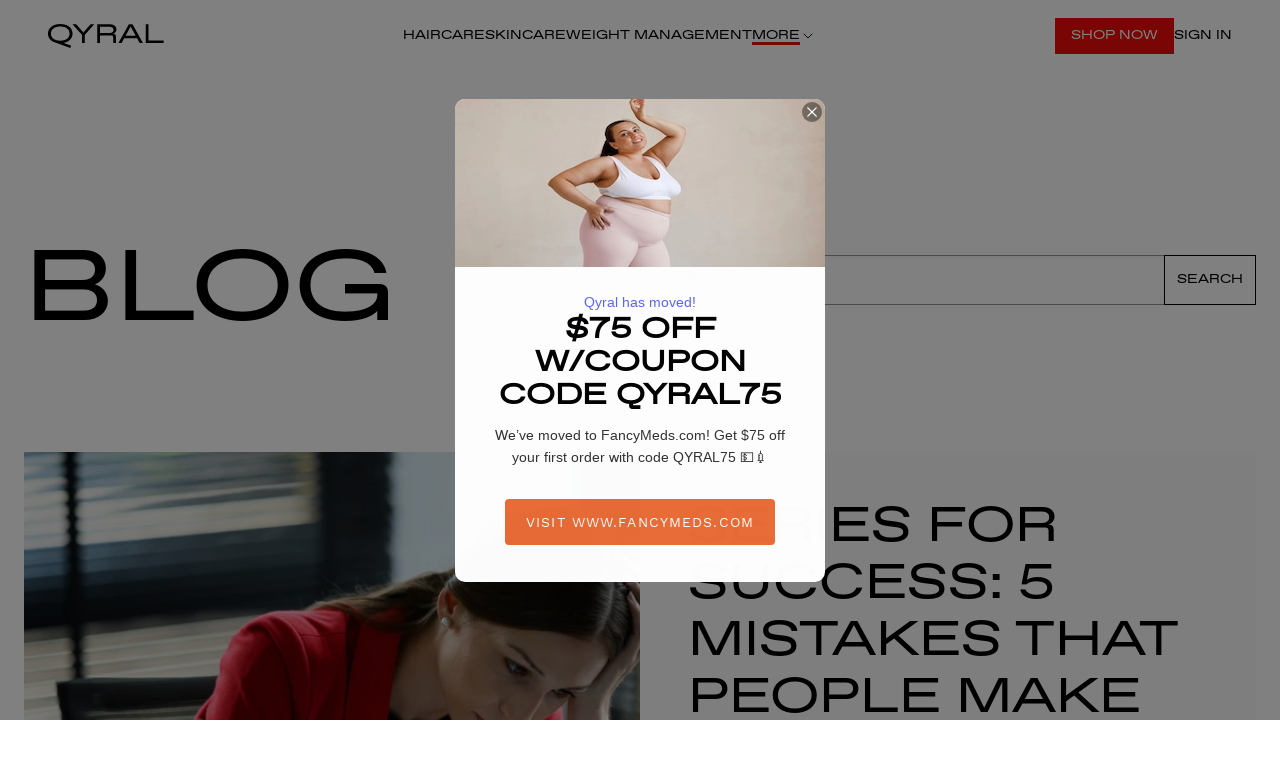

--- FILE ---
content_type: text/html; charset=utf-8
request_url: https://www.qyral.com/blogs/news/tagged/entrepreneurship
body_size: 20164
content:
<!doctype html>
<html class="no-js" lang="en">
  <head>
    <meta charset="utf-8">
    <meta http-equiv="X-UA-Compatible" content="IE=edge,chrome=1">
    <meta name="viewport" content="width=device-width,initial-scale=1">
    <meta name="theme-color" content="#557B97">
    <meta name="viewport" content="width=device-width, initial-scale=1.0, maximum-scale=1.0,user-scalable=0" />
    <link rel="canonical" href="https://www.qyral.com/blogs/news/tagged/entrepreneurship">
    <link
      rel="apple-touch-icon"
      sizes="57x57"
      href="//www.qyral.com/cdn/shop/t/13/assets/apple-icon-57x57.png?v=72605833225183958871659393637">
    <link
      rel="apple-touch-icon"
      sizes="60x60"
      href="//www.qyral.com/cdn/shop/t/13/assets/apple-icon-60x60.png?v=70515529879907488121659393638">
    <link
      rel="apple-touch-icon"
      sizes="72x72"
      href="//www.qyral.com/cdn/shop/t/13/assets/apple-icon-72x72.png?v=81334885334223485821659393638">
    <link
      rel="apple-touch-icon"
      sizes="76x76"
      href="//www.qyral.com/cdn/shop/t/13/assets/apple-icon-76x76.png?v=164042134365084920561659393639">
    <link
      rel="apple-touch-icon"
      sizes="114x114"
      href="//www.qyral.com/cdn/shop/t/13/assets/apple-icon-114x114.png?v=58979959644648024561659393634">
    <link
      rel="apple-touch-icon"
      sizes="120x120"
      href="//www.qyral.com/cdn/shop/t/13/assets/apple-icon-120x120.png?v=183787263850285747091659393635">
    <link
      rel="apple-touch-icon"
      sizes="144x144"
      href="//www.qyral.com/cdn/shop/t/13/assets/apple-icon-144x144.png?v=107593029087978303111659393635">
    <link
      rel="apple-touch-icon"
      sizes="152x152"
      href="//www.qyral.com/cdn/shop/t/13/assets/apple-icon-152x152.png?v=105764175071218898801659393636">
    <link
      rel="apple-touch-icon"
      sizes="180x180"
      href="//www.qyral.com/cdn/shop/t/13/assets/apple-icon-180x180.png?v=135444835653868203671659393637">
    <link
      rel="icon"
      type="image/png"
      sizes="192x192"
      href="//www.qyral.com/cdn/shop/t/13/assets/android-icon-192x192.png?v=110040580799699577051659393632">
    <link
      rel="icon"
      type="image/png"
      sizes="32x32"
      href="//www.qyral.com/cdn/shop/t/13/assets/favicon-32x32.png?v=62269171047780154551659393658">
    <link
      rel="icon"
      type="image/png"
      sizes="96x96"
      href="//www.qyral.com/cdn/shop/t/13/assets/favicon-96x96.png?v=16085211331552561471659393659">
    <link
      rel="icon"
      type="image/png"
      sizes="16x16"
      href="//www.qyral.com/cdn/shop/t/13/assets/favicon-16x16.png?v=157305449549292241101659393658">
    <link rel="manifest" href="//www.qyral.com/cdn/shop/t/13/assets/manifest.json?v=170153710576350459501659393671">
    <meta name="msapplication-TileColor" content="#557B97">
    <meta name="msapplication-TileImage" content="//www.qyral.com/cdn/shop/t/13/assets/ms-icon-144x144.png?v=107593029087978303111659393673"><title>Educational Skincare
&ndash; Tagged &quot;Entrepreneurship&quot;&ndash; QYRAL</title><meta name="description" content="When Looking for personalized skincare, how do you know what to use? Discover what works for you and your skin!"><!-- /snippets/social-meta-tags.liquid -->




<meta property="og:site_name" content="QYRAL">
<meta property="og:url" content="https://www.qyral.com/blogs/news/tagged/entrepreneurship">
<meta property="og:title" content="Educational Skincare">
<meta property="og:type" content="website">
<meta property="og:description" content="When Looking for personalized skincare, how do you know what to use? Discover what works for you and your skin!">





  <meta name="twitter:site" content="@qyralskincare">

<meta name="twitter:card" content="summary_large_image">
<meta name="twitter:title" content="Educational Skincare">
<meta name="twitter:description" content="When Looking for personalized skincare, how do you know what to use? Discover what works for you and your skin!">


    <link href="//www.qyral.com/cdn/shop/t/13/assets/base.scss.css?v=45687282743261769881683636799" rel="stylesheet" type="text/css" media="all" />
    <link href="//www.qyral.com/cdn/shop/t/13/assets/q-theme.css?v=100248346535086080421747264188" rel="stylesheet" type="text/css" media="all" />

    <script>
      var theme = {
        breakpoints: {
          medium: 750,
          large: 990,
          widescreen: 1400
        },
        strings: {
          addToCart: "Add to cart",
          soldOut: "Sold out",
          unavailable: "Unavailable",
          regularPrice: "Regular price",
          salePrice: "Sale price",
          sale: "Sale",
          showMore: "Show More",
          showLess: "Show Less",
          addressError: "Error looking up that address",
          addressNoResults: "No results for that address",
          addressQueryLimit: "You have exceeded the Google API usage limit. Consider upgrading to a \u003ca href=\"https:\/\/developers.google.com\/maps\/premium\/usage-limits\"\u003ePremium Plan\u003c\/a\u003e.",
          authError: "There was a problem authenticating your Google Maps account.",
          newWindow: "Opens in a new window.",
          external: "Opens external website.",
          newWindowExternal: "Opens external website in a new window.",
          removeLabel: "Remove [product]",
          update: "Update",
          quantity: "Quantity",
          discountedTotal: "Discounted total",
          regularTotal: "Regular total",
          priceColumn: "See Price column for discount details.",
          quantityMinimumMessage: "Quantity must be 1 or more",
          cartError: "There was an error while updating your cart. Please try again.",
          removedItemMessage: "Removed \u003cspan class=\"cart__removed-product-details\"\u003e([quantity]) [link]\u003c\/span\u003e from your cart.",
          unitPrice: "Unit price",
          unitPriceSeparator: "per",
          oneCartCount: "1 item",
          otherCartCount: "[count] items",
          quantityLabel: "Quantity: [count]"
        },
        moneyFormat: "${{amount}}",
        moneyFormatWithCurrency: "${{amount}} USD"
      }

      document.documentElement.className = document.documentElement.className.replace('no-js', 'js');
    </script><script src="//www.qyral.com/cdn/shop/t/13/assets/lazysizes.js?v=94224023136283657951660736824" async="async"></script>
    <script src="//www.qyral.com/cdn/shop/t/13/assets/vendor.js?v=121418375937635296271697624311" defer="defer"></script>
    <script src="//www.qyral.com/cdn/shop/t/13/assets/theme.js?v=3190015394565850101660736785" defer="defer"></script>
    



<script src="//www.qyral.com/cdn/shop/t/13/assets/q-bundle-init.js?v=67550271543362235511718781318" type="module"></script>




  <link href="//www.qyral.com/cdn/shop/t/13/assets/q-blog-template.css?v=109278163008755982431717681361" rel="stylesheet" type="text/css" media="all" />



























    <script>window.performance && window.performance.mark && window.performance.mark('shopify.content_for_header.start');</script><meta name="facebook-domain-verification" content="tf1b1xgraut7vqe3bet2hdf2cwechm">
<meta name="facebook-domain-verification" content="l42owtdhhwk2d3dgw1fgbt51hfpuyp">
<meta id="shopify-digital-wallet" name="shopify-digital-wallet" content="/28491972692/digital_wallets/dialog">
<meta name="shopify-checkout-api-token" content="4b0b928b821be8b128cd267160721dac">
<meta id="in-context-paypal-metadata" data-shop-id="28491972692" data-venmo-supported="true" data-environment="production" data-locale="en_US" data-paypal-v4="true" data-currency="USD">
<link rel="alternate" type="application/atom+xml" title="Feed" href="/blogs/news/tagged/entrepreneurship.atom" />
<link rel="next" href="/blogs/news/tagged/entrepreneurship?page=2">
<script async="async" src="/checkouts/internal/preloads.js?locale=en-US"></script>
<script id="apple-pay-shop-capabilities" type="application/json">{"shopId":28491972692,"countryCode":"US","currencyCode":"USD","merchantCapabilities":["supports3DS"],"merchantId":"gid:\/\/shopify\/Shop\/28491972692","merchantName":"QYRAL","requiredBillingContactFields":["postalAddress","email","phone"],"requiredShippingContactFields":["postalAddress","email","phone"],"shippingType":"shipping","supportedNetworks":["visa","masterCard","amex","discover","jcb"],"total":{"type":"pending","label":"QYRAL","amount":"1.00"},"shopifyPaymentsEnabled":false,"supportsSubscriptions":false}</script>
<script id="shopify-features" type="application/json">{"accessToken":"4b0b928b821be8b128cd267160721dac","betas":["rich-media-storefront-analytics"],"domain":"www.qyral.com","predictiveSearch":true,"shopId":28491972692,"locale":"en"}</script>
<script>var Shopify = Shopify || {};
Shopify.shop = "qyral.myshopify.com";
Shopify.locale = "en";
Shopify.currency = {"active":"USD","rate":"1.0"};
Shopify.country = "US";
Shopify.theme = {"name":"Qyral-3.0.0","id":125777870984,"schema_name":"Qyral","schema_version":"0.2.0","theme_store_id":796,"role":"main"};
Shopify.theme.handle = "null";
Shopify.theme.style = {"id":null,"handle":null};
Shopify.cdnHost = "www.qyral.com/cdn";
Shopify.routes = Shopify.routes || {};
Shopify.routes.root = "/";</script>
<script type="module">!function(o){(o.Shopify=o.Shopify||{}).modules=!0}(window);</script>
<script>!function(o){function n(){var o=[];function n(){o.push(Array.prototype.slice.apply(arguments))}return n.q=o,n}var t=o.Shopify=o.Shopify||{};t.loadFeatures=n(),t.autoloadFeatures=n()}(window);</script>
<script id="shop-js-analytics" type="application/json">{"pageType":"blog"}</script>
<script defer="defer" async type="module" src="//www.qyral.com/cdn/shopifycloud/shop-js/modules/v2/client.init-shop-cart-sync_BdyHc3Nr.en.esm.js"></script>
<script defer="defer" async type="module" src="//www.qyral.com/cdn/shopifycloud/shop-js/modules/v2/chunk.common_Daul8nwZ.esm.js"></script>
<script type="module">
  await import("//www.qyral.com/cdn/shopifycloud/shop-js/modules/v2/client.init-shop-cart-sync_BdyHc3Nr.en.esm.js");
await import("//www.qyral.com/cdn/shopifycloud/shop-js/modules/v2/chunk.common_Daul8nwZ.esm.js");

  window.Shopify.SignInWithShop?.initShopCartSync?.({"fedCMEnabled":true,"windoidEnabled":true});

</script>
<script>(function() {
  var isLoaded = false;
  function asyncLoad() {
    if (isLoaded) return;
    isLoaded = true;
    var urls = ["https:\/\/whai-cdn.nyc3.cdn.digitaloceanspaces.com\/quiz\/production\/script_tag.js?shop=qyral.myshopify.com","https:\/\/static.klaviyo.com\/onsite\/js\/klaviyo.js?company_id=RBDwas\u0026shop=qyral.myshopify.com","https:\/\/static.klaviyo.com\/onsite\/js\/klaviyo.js?company_id=RBDwas\u0026shop=qyral.myshopify.com","https:\/\/cookie-bar.salessquad.co.uk\/scripts\/fcb_f9c8663d00fc7c3974d2c0a5c017782f.js?shop=qyral.myshopify.com","\/\/cdn.shopify.com\/proxy\/d86c7f19454c17680e30f811083be5b71b5c818f8c2e3ea12b50622ecb1f45d5\/static.cdn.printful.com\/static\/js\/external\/shopify-product-customizer.js?v=0.28\u0026shop=qyral.myshopify.com\u0026sp-cache-control=cHVibGljLCBtYXgtYWdlPTkwMA","https:\/\/cdn-widgetsrepository.yotpo.com\/v1\/loader\/OJT90LG0naaFjFlY5XfTvBExkiRvT2vo5uyH9hKW?shop=qyral.myshopify.com","https:\/\/admin.revenuehunt.com\/embed.js?shop=qyral.myshopify.com"];
    for (var i = 0; i < urls.length; i++) {
      var s = document.createElement('script');
      s.type = 'text/javascript';
      s.async = true;
      s.src = urls[i];
      var x = document.getElementsByTagName('script')[0];
      x.parentNode.insertBefore(s, x);
    }
  };
  if(window.attachEvent) {
    window.attachEvent('onload', asyncLoad);
  } else {
    window.addEventListener('load', asyncLoad, false);
  }
})();</script>
<script id="__st">var __st={"a":28491972692,"offset":-21600,"reqid":"7ce7e655-c5d8-4c78-b854-7480ad6a9da3-1769011417","pageurl":"www.qyral.com\/blogs\/news\/tagged\/entrepreneurship","s":"blogs-49324130388","u":"2a1c5fbd163b","p":"blog","rtyp":"blog","rid":49324130388};</script>
<script>window.ShopifyPaypalV4VisibilityTracking = true;</script>
<script id="captcha-bootstrap">!function(){'use strict';const t='contact',e='account',n='new_comment',o=[[t,t],['blogs',n],['comments',n],[t,'customer']],c=[[e,'customer_login'],[e,'guest_login'],[e,'recover_customer_password'],[e,'create_customer']],r=t=>t.map((([t,e])=>`form[action*='/${t}']:not([data-nocaptcha='true']) input[name='form_type'][value='${e}']`)).join(','),a=t=>()=>t?[...document.querySelectorAll(t)].map((t=>t.form)):[];function s(){const t=[...o],e=r(t);return a(e)}const i='password',u='form_key',d=['recaptcha-v3-token','g-recaptcha-response','h-captcha-response',i],f=()=>{try{return window.sessionStorage}catch{return}},m='__shopify_v',_=t=>t.elements[u];function p(t,e,n=!1){try{const o=window.sessionStorage,c=JSON.parse(o.getItem(e)),{data:r}=function(t){const{data:e,action:n}=t;return t[m]||n?{data:e,action:n}:{data:t,action:n}}(c);for(const[e,n]of Object.entries(r))t.elements[e]&&(t.elements[e].value=n);n&&o.removeItem(e)}catch(o){console.error('form repopulation failed',{error:o})}}const l='form_type',E='cptcha';function T(t){t.dataset[E]=!0}const w=window,h=w.document,L='Shopify',v='ce_forms',y='captcha';let A=!1;((t,e)=>{const n=(g='f06e6c50-85a8-45c8-87d0-21a2b65856fe',I='https://cdn.shopify.com/shopifycloud/storefront-forms-hcaptcha/ce_storefront_forms_captcha_hcaptcha.v1.5.2.iife.js',D={infoText:'Protected by hCaptcha',privacyText:'Privacy',termsText:'Terms'},(t,e,n)=>{const o=w[L][v],c=o.bindForm;if(c)return c(t,g,e,D).then(n);var r;o.q.push([[t,g,e,D],n]),r=I,A||(h.body.append(Object.assign(h.createElement('script'),{id:'captcha-provider',async:!0,src:r})),A=!0)});var g,I,D;w[L]=w[L]||{},w[L][v]=w[L][v]||{},w[L][v].q=[],w[L][y]=w[L][y]||{},w[L][y].protect=function(t,e){n(t,void 0,e),T(t)},Object.freeze(w[L][y]),function(t,e,n,w,h,L){const[v,y,A,g]=function(t,e,n){const i=e?o:[],u=t?c:[],d=[...i,...u],f=r(d),m=r(i),_=r(d.filter((([t,e])=>n.includes(e))));return[a(f),a(m),a(_),s()]}(w,h,L),I=t=>{const e=t.target;return e instanceof HTMLFormElement?e:e&&e.form},D=t=>v().includes(t);t.addEventListener('submit',(t=>{const e=I(t);if(!e)return;const n=D(e)&&!e.dataset.hcaptchaBound&&!e.dataset.recaptchaBound,o=_(e),c=g().includes(e)&&(!o||!o.value);(n||c)&&t.preventDefault(),c&&!n&&(function(t){try{if(!f())return;!function(t){const e=f();if(!e)return;const n=_(t);if(!n)return;const o=n.value;o&&e.removeItem(o)}(t);const e=Array.from(Array(32),(()=>Math.random().toString(36)[2])).join('');!function(t,e){_(t)||t.append(Object.assign(document.createElement('input'),{type:'hidden',name:u})),t.elements[u].value=e}(t,e),function(t,e){const n=f();if(!n)return;const o=[...t.querySelectorAll(`input[type='${i}']`)].map((({name:t})=>t)),c=[...d,...o],r={};for(const[a,s]of new FormData(t).entries())c.includes(a)||(r[a]=s);n.setItem(e,JSON.stringify({[m]:1,action:t.action,data:r}))}(t,e)}catch(e){console.error('failed to persist form',e)}}(e),e.submit())}));const S=(t,e)=>{t&&!t.dataset[E]&&(n(t,e.some((e=>e===t))),T(t))};for(const o of['focusin','change'])t.addEventListener(o,(t=>{const e=I(t);D(e)&&S(e,y())}));const B=e.get('form_key'),M=e.get(l),P=B&&M;t.addEventListener('DOMContentLoaded',(()=>{const t=y();if(P)for(const e of t)e.elements[l].value===M&&p(e,B);[...new Set([...A(),...v().filter((t=>'true'===t.dataset.shopifyCaptcha))])].forEach((e=>S(e,t)))}))}(h,new URLSearchParams(w.location.search),n,t,e,['guest_login'])})(!1,!0)}();</script>
<script integrity="sha256-4kQ18oKyAcykRKYeNunJcIwy7WH5gtpwJnB7kiuLZ1E=" data-source-attribution="shopify.loadfeatures" defer="defer" src="//www.qyral.com/cdn/shopifycloud/storefront/assets/storefront/load_feature-a0a9edcb.js" crossorigin="anonymous"></script>
<script data-source-attribution="shopify.dynamic_checkout.dynamic.init">var Shopify=Shopify||{};Shopify.PaymentButton=Shopify.PaymentButton||{isStorefrontPortableWallets:!0,init:function(){window.Shopify.PaymentButton.init=function(){};var t=document.createElement("script");t.src="https://www.qyral.com/cdn/shopifycloud/portable-wallets/latest/portable-wallets.en.js",t.type="module",document.head.appendChild(t)}};
</script>
<script data-source-attribution="shopify.dynamic_checkout.buyer_consent">
  function portableWalletsHideBuyerConsent(e){var t=document.getElementById("shopify-buyer-consent"),n=document.getElementById("shopify-subscription-policy-button");t&&n&&(t.classList.add("hidden"),t.setAttribute("aria-hidden","true"),n.removeEventListener("click",e))}function portableWalletsShowBuyerConsent(e){var t=document.getElementById("shopify-buyer-consent"),n=document.getElementById("shopify-subscription-policy-button");t&&n&&(t.classList.remove("hidden"),t.removeAttribute("aria-hidden"),n.addEventListener("click",e))}window.Shopify?.PaymentButton&&(window.Shopify.PaymentButton.hideBuyerConsent=portableWalletsHideBuyerConsent,window.Shopify.PaymentButton.showBuyerConsent=portableWalletsShowBuyerConsent);
</script>
<script data-source-attribution="shopify.dynamic_checkout.cart.bootstrap">document.addEventListener("DOMContentLoaded",(function(){function t(){return document.querySelector("shopify-accelerated-checkout-cart, shopify-accelerated-checkout")}if(t())Shopify.PaymentButton.init();else{new MutationObserver((function(e,n){t()&&(Shopify.PaymentButton.init(),n.disconnect())})).observe(document.body,{childList:!0,subtree:!0})}}));
</script>
<link id="shopify-accelerated-checkout-styles" rel="stylesheet" media="screen" href="https://www.qyral.com/cdn/shopifycloud/portable-wallets/latest/accelerated-checkout-backwards-compat.css" crossorigin="anonymous">
<style id="shopify-accelerated-checkout-cart">
        #shopify-buyer-consent {
  margin-top: 1em;
  display: inline-block;
  width: 100%;
}

#shopify-buyer-consent.hidden {
  display: none;
}

#shopify-subscription-policy-button {
  background: none;
  border: none;
  padding: 0;
  text-decoration: underline;
  font-size: inherit;
  cursor: pointer;
}

#shopify-subscription-policy-button::before {
  box-shadow: none;
}

      </style>

<script>window.performance && window.performance.mark && window.performance.mark('shopify.content_for_header.end');</script>

    <script src="https://cdn-widgetsrepository.yotpo.com/v1/loader/OJT90LG0naaFjFlY5XfTvBExkiRvT2vo5uyH9hKW" async></script>

    <!-- Hotjar Tracking Code for Qyral -->
<script>
    (function(h,o,t,j,a,r){
        h.hj=h.hj||function(){(h.hj.q=h.hj.q||[]).push(arguments)};
        h._hjSettings={hjid:3101940,hjsv:6};
        a=o.getElementsByTagName('head')[0];
        r=o.createElement('script');r.async=1;
        r.src=t+h._hjSettings.hjid+j+h._hjSettings.hjsv;
        a.appendChild(r);
    })(window,document,'https://static.hotjar.com/c/hotjar-','.js?sv=');
</script>

    <!-- Global site tag (gtag.js) - Google Analytics -->
<script async src="https://www.googletagmanager.com/gtag/js?id=G-TFXBLVV693"></script>
<script>
window.dataLayer = window.dataLayer || [];
function gtag(){dataLayer.push( arguments);}
gtag('js', new Date());

gtag('config', 'G-TFXBLVV693');
</script>

    

  <div id='popper_app'>

<script>window.popper_ga = (type, event, category, action, label, value) => {return false;}</script>
<script>var PopperAnglerfox={variables:{shop: 'qyral.myshopify.com',app_url:'https://popup.anglerfox.com'}};    
    
    PopperAnglerfox.variables.cartObj = {"note":null,"attributes":{},"original_total_price":0,"total_price":0,"total_discount":0,"total_weight":0.0,"item_count":0,"items":[],"requires_shipping":false,"currency":"USD","items_subtotal_price":0,"cart_level_discount_applications":[],"checkout_charge_amount":0};
    function ifPopupMatchUrl(configUrl){
        let currentUrl = new URL(window.location.href);
        switch (configUrl) {
            case 'All Pages':
                return true;
                break;
            case 'Home Page Only':
                return currentUrl.pathname == '/';
                break;
            case 'All Product Page':
                return currentUrl.pathname.startsWith('/products');
                break;
            case 'All Collection Page':
                return currentUrl.pathname.startsWith('/collections') && !currentUrl.pathname.includes('/product');
                break;
            default:
                return ifSpecificPageUrl(configUrl)
                break;
        }
    }
    function ifSpecificPageUrl(configUrl){
        let currentUrl = new URL(window.location.href);
        if (!/^(?:f|ht)tps?\:\/\//.test(configUrl)) {
            configUrl = 'https://' + configUrl;
        }
        let url = new URL(configUrl);
        return url.host+url.pathname == currentUrl.host+currentUrl.pathname;
    }
    function getCookie(cname) {
        let name = cname + '=';
        let decodedCookie = decodeURIComponent(document.cookie);
        let ca = decodedCookie.split(';');
        for(let i = 0; i <ca.length; i++) {
            let c = ca[i];
            while (c.charAt(0) == ' ') {
                c = c.substring(1);
            }
            if (c.indexOf(name) == 0) {
                return c.substring(name.length, c.length);
            }
        }
        return null;
    }function checkCustomerTags(check,tags){
        if(!check) return true;
        let customerTags = null; 
        if(!customerTags) return false;
        return tags.some(r=> customerTags.includes(r))
    }
    function checkCartDiscount(check){
        if(check==1) return true;
        let discount_code = getCookie('discount_code');
        let cartObj = PopperAnglerfox.variables.cartObj;
        if(cartObj.cart_level_discount_applications.length>0 || cartObj.total_discount>0 || discount_code){
            if(check==2)return true;
        }
        return false;
    }
    function checkCartAmount(condition,amount){
        if(amount==0)return true;
        let cartObj = PopperAnglerfox.variables.cartObj;
        if(condition=='shorter' && (cartObj.total_price/100)<amount){
            return true;
        }
        if(condition=='greater' && (cartObj.total_price/100)>amount){
            return true;
        }
        return false;
    }
    function checkDateBetween(dates){
        if(!dates || dates.length==0) return true;
        let from = (new Date(dates[0]));//.setHours(0,0,0,0);//.getTime();
        let to   = (new Date(dates[1]));//.getTime();
        let check = (new Date());//.getTime();
        if(check >= from && check <= to){
            return true
        }
    }
    function checkMobileOrDesktop(plateform){
        const widnowWidth = window.innerWidth;
        if(((widnowWidth<700 && plateform=='mobile') || (widnowWidth>700 && plateform=='desktop')) || plateform=='both'){
            return true;
        }
        return false;
    }
    function checkProductCollection(isActive, type, name){
        if(!isActive)return true;
        if(type=='collection'){
            let collectionObj = ''.split('/');
            return collectionObj.includes(name.name)
        }
        if(type=='product'){
            let cartObj = PopperAnglerfox.variables.cartObj;
            return cartObj.items.some(r=> name.id.includes(r.product_id))
        }
        return false;
    }

    function checkNewUser(configuration,id){
       if(typeof configuration.showToNewUsersOnly == 'undefined' || !configuration.showToNewUsersOnly ||
          ((typeof ShopifyAnalytics != "undefined" && typeof ShopifyAnalytics.meta.page.customerId == 'undefined') || localStorage.getItem("popup_"+id) == null))
         return true;

        return false;
    }

    PopperAnglerfox.variables.haveToShowPopup = false;
    PopperAnglerfox.variables.popper_popup_json = [{"id":2334,"shop_id":2703,"status":1,"popup_json":"{\"isAppEnable\":1,\"popupType\":\"Popup\",\"themeName\":\"actionPop\",\"basicInfo\":{\"input\":{\"name\":\"FancyMeds\",\"description\":\"routs to fm\"}},\"trigger\":{\"description\":\"Choose the popup trigger above dropdown, you will be able to customize trigger selector.\",\"input\":{\"type\":\"Pageload\",\"element\":null}},\"customize\":{\"description\":\"Choose the popup design from above dropdown, you will be able to customize text, colors and other things in next step.\",\"input\":{\"topTitle\":\"Qyral has moved!\",\"topTitleColor\":\"#1625F2\",\"title\":\"$75 Off w\\/coupon code QYRAL75\",\"titleColor\":\"#000000\",\"description\":\"We\\u2019ve moved to FancyMeds.com! Get $75 off your first order with code QYRAL75 \\ud83d\\udcb5\\ud83d\\udc89\",\"descriptionColor\":\"#000000\",\"linkText\":\"Visit www.fancymeds.com\",\"linkColor\":\"#ffffff\",\"linkBackgroundColor\":\"#E96C36\",\"boxBackgroundColor\":\"#ffffff\",\"position\":\"Center Center\",\"backgroundImage\":\"https:\\/\\/popup.anglerfox.com\\/storage\\/\\/uploads\\/2703\\/actionPop\\/68252877375b1.jpeg\",\"css\":\"\\/* This is a single-line comment *\\/ \\n \\/*.anglerfox-modal-popper .modal-body{\\n background-color: #ffffff; \\n} *\\/\"}},\"setting\":{\"input\":{\"showPopupAfter\":\"0\",\"oncePopupClosedDoNotShowFor\":\"2\",\"readArticleUrl\":\"https:\\/\\/www.fancymeds.com\"}},\"configuration\":{\"input\":{\"page_url\":\"All Pages\",\"visible_on\":\"both\",\"available_on\":null,\"show_if_no_discount_on_cart\":1,\"cart_value_condition\":\"greater\",\"cart_value_amount\":0,\"show_on_cart_product_collection\":false,\"cart_check_type\":\"product\",\"cart_check\":{\"id\":null,\"name\":null},\"show_to_customer_tags\":false,\"customer_tags\":[],\"showToNewUsersOnly\":false}}}","created_at":"2025-05-14T23:26:27.000000Z","updated_at":"2025-05-14T23:37:42.000000Z"}];
    PopperAnglerfox.variables.queryString = window.location.search;
    PopperAnglerfox.variables.urlParams = new URLSearchParams(PopperAnglerfox.variables.queryString);
    PopperAnglerfox.variables.popper_id = PopperAnglerfox.variables.urlParams.get('popper_id')
    PopperAnglerfox.variables.popper_popup_json.forEach((popup)=>{
        if(parseInt(popup.id)==parseInt(PopperAnglerfox.variables.popper_id)){
            PopperAnglerfox.variables.haveToShowPopup=true;
        }else if(popup.status){
            let popup_json_value = JSON.parse(popup.popup_json)
            let configuration = popup_json_value.configuration.input
            if(
                ifPopupMatchUrl(configuration.page_url) &&
                checkMobileOrDesktop(configuration.visible_on) &&
                checkDateBetween(configuration.available_on) &&
                checkCartAmount(configuration.cart_value_condition, configuration.cart_value_amount) &&
                checkCartDiscount(configuration.show_if_no_discount_on_cart) &&
                checkCustomerTags(configuration.show_to_customer_tags, configuration.customer_tags) &&
                checkProductCollection(configuration.show_on_cart_product_collection,configuration.cart_check_type, configuration.cart_check) &&
                checkNewUser(configuration,popup.id)
            ){
                PopperAnglerfox.variables.haveToShowPopup=true
            }
        }
    })
    if(PopperAnglerfox.variables.haveToShowPopup){
        window.addEventListener('load', (event) => {
            let script = document.createElement('script');
            script.type = 'text/javascript';
            script.src = PopperAnglerfox.variables.app_url+'/frontend/dist/main.js';
            script.async = true;
            //script.dataset.cfasync = false;
            document.head.appendChild(script);
        })
    }

</script></div><meta property="og:image" content="https://cdn.shopify.com/s/files/1/0284/9197/2692/files/ezgif.com-animated-gif-maker.gif?v=1705961019" />
<meta property="og:image:secure_url" content="https://cdn.shopify.com/s/files/1/0284/9197/2692/files/ezgif.com-animated-gif-maker.gif?v=1705961019" />
<meta property="og:image:width" content="1200" />
<meta property="og:image:height" content="628" />
<link href="https://monorail-edge.shopifysvc.com" rel="dns-prefetch">
<script>(function(){if ("sendBeacon" in navigator && "performance" in window) {try {var session_token_from_headers = performance.getEntriesByType('navigation')[0].serverTiming.find(x => x.name == '_s').description;} catch {var session_token_from_headers = undefined;}var session_cookie_matches = document.cookie.match(/_shopify_s=([^;]*)/);var session_token_from_cookie = session_cookie_matches && session_cookie_matches.length === 2 ? session_cookie_matches[1] : "";var session_token = session_token_from_headers || session_token_from_cookie || "";function handle_abandonment_event(e) {var entries = performance.getEntries().filter(function(entry) {return /monorail-edge.shopifysvc.com/.test(entry.name);});if (!window.abandonment_tracked && entries.length === 0) {window.abandonment_tracked = true;var currentMs = Date.now();var navigation_start = performance.timing.navigationStart;var payload = {shop_id: 28491972692,url: window.location.href,navigation_start,duration: currentMs - navigation_start,session_token,page_type: "blog"};window.navigator.sendBeacon("https://monorail-edge.shopifysvc.com/v1/produce", JSON.stringify({schema_id: "online_store_buyer_site_abandonment/1.1",payload: payload,metadata: {event_created_at_ms: currentMs,event_sent_at_ms: currentMs}}));}}window.addEventListener('pagehide', handle_abandonment_event);}}());</script>
<script id="web-pixels-manager-setup">(function e(e,d,r,n,o){if(void 0===o&&(o={}),!Boolean(null===(a=null===(i=window.Shopify)||void 0===i?void 0:i.analytics)||void 0===a?void 0:a.replayQueue)){var i,a;window.Shopify=window.Shopify||{};var t=window.Shopify;t.analytics=t.analytics||{};var s=t.analytics;s.replayQueue=[],s.publish=function(e,d,r){return s.replayQueue.push([e,d,r]),!0};try{self.performance.mark("wpm:start")}catch(e){}var l=function(){var e={modern:/Edge?\/(1{2}[4-9]|1[2-9]\d|[2-9]\d{2}|\d{4,})\.\d+(\.\d+|)|Firefox\/(1{2}[4-9]|1[2-9]\d|[2-9]\d{2}|\d{4,})\.\d+(\.\d+|)|Chrom(ium|e)\/(9{2}|\d{3,})\.\d+(\.\d+|)|(Maci|X1{2}).+ Version\/(15\.\d+|(1[6-9]|[2-9]\d|\d{3,})\.\d+)([,.]\d+|)( \(\w+\)|)( Mobile\/\w+|) Safari\/|Chrome.+OPR\/(9{2}|\d{3,})\.\d+\.\d+|(CPU[ +]OS|iPhone[ +]OS|CPU[ +]iPhone|CPU IPhone OS|CPU iPad OS)[ +]+(15[._]\d+|(1[6-9]|[2-9]\d|\d{3,})[._]\d+)([._]\d+|)|Android:?[ /-](13[3-9]|1[4-9]\d|[2-9]\d{2}|\d{4,})(\.\d+|)(\.\d+|)|Android.+Firefox\/(13[5-9]|1[4-9]\d|[2-9]\d{2}|\d{4,})\.\d+(\.\d+|)|Android.+Chrom(ium|e)\/(13[3-9]|1[4-9]\d|[2-9]\d{2}|\d{4,})\.\d+(\.\d+|)|SamsungBrowser\/([2-9]\d|\d{3,})\.\d+/,legacy:/Edge?\/(1[6-9]|[2-9]\d|\d{3,})\.\d+(\.\d+|)|Firefox\/(5[4-9]|[6-9]\d|\d{3,})\.\d+(\.\d+|)|Chrom(ium|e)\/(5[1-9]|[6-9]\d|\d{3,})\.\d+(\.\d+|)([\d.]+$|.*Safari\/(?![\d.]+ Edge\/[\d.]+$))|(Maci|X1{2}).+ Version\/(10\.\d+|(1[1-9]|[2-9]\d|\d{3,})\.\d+)([,.]\d+|)( \(\w+\)|)( Mobile\/\w+|) Safari\/|Chrome.+OPR\/(3[89]|[4-9]\d|\d{3,})\.\d+\.\d+|(CPU[ +]OS|iPhone[ +]OS|CPU[ +]iPhone|CPU IPhone OS|CPU iPad OS)[ +]+(10[._]\d+|(1[1-9]|[2-9]\d|\d{3,})[._]\d+)([._]\d+|)|Android:?[ /-](13[3-9]|1[4-9]\d|[2-9]\d{2}|\d{4,})(\.\d+|)(\.\d+|)|Mobile Safari.+OPR\/([89]\d|\d{3,})\.\d+\.\d+|Android.+Firefox\/(13[5-9]|1[4-9]\d|[2-9]\d{2}|\d{4,})\.\d+(\.\d+|)|Android.+Chrom(ium|e)\/(13[3-9]|1[4-9]\d|[2-9]\d{2}|\d{4,})\.\d+(\.\d+|)|Android.+(UC? ?Browser|UCWEB|U3)[ /]?(15\.([5-9]|\d{2,})|(1[6-9]|[2-9]\d|\d{3,})\.\d+)\.\d+|SamsungBrowser\/(5\.\d+|([6-9]|\d{2,})\.\d+)|Android.+MQ{2}Browser\/(14(\.(9|\d{2,})|)|(1[5-9]|[2-9]\d|\d{3,})(\.\d+|))(\.\d+|)|K[Aa][Ii]OS\/(3\.\d+|([4-9]|\d{2,})\.\d+)(\.\d+|)/},d=e.modern,r=e.legacy,n=navigator.userAgent;return n.match(d)?"modern":n.match(r)?"legacy":"unknown"}(),u="modern"===l?"modern":"legacy",c=(null!=n?n:{modern:"",legacy:""})[u],f=function(e){return[e.baseUrl,"/wpm","/b",e.hashVersion,"modern"===e.buildTarget?"m":"l",".js"].join("")}({baseUrl:d,hashVersion:r,buildTarget:u}),m=function(e){var d=e.version,r=e.bundleTarget,n=e.surface,o=e.pageUrl,i=e.monorailEndpoint;return{emit:function(e){var a=e.status,t=e.errorMsg,s=(new Date).getTime(),l=JSON.stringify({metadata:{event_sent_at_ms:s},events:[{schema_id:"web_pixels_manager_load/3.1",payload:{version:d,bundle_target:r,page_url:o,status:a,surface:n,error_msg:t},metadata:{event_created_at_ms:s}}]});if(!i)return console&&console.warn&&console.warn("[Web Pixels Manager] No Monorail endpoint provided, skipping logging."),!1;try{return self.navigator.sendBeacon.bind(self.navigator)(i,l)}catch(e){}var u=new XMLHttpRequest;try{return u.open("POST",i,!0),u.setRequestHeader("Content-Type","text/plain"),u.send(l),!0}catch(e){return console&&console.warn&&console.warn("[Web Pixels Manager] Got an unhandled error while logging to Monorail."),!1}}}}({version:r,bundleTarget:l,surface:e.surface,pageUrl:self.location.href,monorailEndpoint:e.monorailEndpoint});try{o.browserTarget=l,function(e){var d=e.src,r=e.async,n=void 0===r||r,o=e.onload,i=e.onerror,a=e.sri,t=e.scriptDataAttributes,s=void 0===t?{}:t,l=document.createElement("script"),u=document.querySelector("head"),c=document.querySelector("body");if(l.async=n,l.src=d,a&&(l.integrity=a,l.crossOrigin="anonymous"),s)for(var f in s)if(Object.prototype.hasOwnProperty.call(s,f))try{l.dataset[f]=s[f]}catch(e){}if(o&&l.addEventListener("load",o),i&&l.addEventListener("error",i),u)u.appendChild(l);else{if(!c)throw new Error("Did not find a head or body element to append the script");c.appendChild(l)}}({src:f,async:!0,onload:function(){if(!function(){var e,d;return Boolean(null===(d=null===(e=window.Shopify)||void 0===e?void 0:e.analytics)||void 0===d?void 0:d.initialized)}()){var d=window.webPixelsManager.init(e)||void 0;if(d){var r=window.Shopify.analytics;r.replayQueue.forEach((function(e){var r=e[0],n=e[1],o=e[2];d.publishCustomEvent(r,n,o)})),r.replayQueue=[],r.publish=d.publishCustomEvent,r.visitor=d.visitor,r.initialized=!0}}},onerror:function(){return m.emit({status:"failed",errorMsg:"".concat(f," has failed to load")})},sri:function(e){var d=/^sha384-[A-Za-z0-9+/=]+$/;return"string"==typeof e&&d.test(e)}(c)?c:"",scriptDataAttributes:o}),m.emit({status:"loading"})}catch(e){m.emit({status:"failed",errorMsg:(null==e?void 0:e.message)||"Unknown error"})}}})({shopId: 28491972692,storefrontBaseUrl: "https://www.qyral.com",extensionsBaseUrl: "https://extensions.shopifycdn.com/cdn/shopifycloud/web-pixels-manager",monorailEndpoint: "https://monorail-edge.shopifysvc.com/unstable/produce_batch",surface: "storefront-renderer",enabledBetaFlags: ["2dca8a86"],webPixelsConfigList: [{"id":"365494408","configuration":"{\"config\":\"{\\\"pixel_id\\\":\\\"G-TFXBLVV693\\\",\\\"gtag_events\\\":[{\\\"type\\\":\\\"purchase\\\",\\\"action_label\\\":\\\"G-TFXBLVV693\\\"},{\\\"type\\\":\\\"page_view\\\",\\\"action_label\\\":\\\"G-TFXBLVV693\\\"},{\\\"type\\\":\\\"view_item\\\",\\\"action_label\\\":\\\"G-TFXBLVV693\\\"},{\\\"type\\\":\\\"search\\\",\\\"action_label\\\":\\\"G-TFXBLVV693\\\"},{\\\"type\\\":\\\"add_to_cart\\\",\\\"action_label\\\":\\\"G-TFXBLVV693\\\"},{\\\"type\\\":\\\"begin_checkout\\\",\\\"action_label\\\":\\\"G-TFXBLVV693\\\"},{\\\"type\\\":\\\"add_payment_info\\\",\\\"action_label\\\":\\\"G-TFXBLVV693\\\"}],\\\"enable_monitoring_mode\\\":false}\"}","eventPayloadVersion":"v1","runtimeContext":"OPEN","scriptVersion":"b2a88bafab3e21179ed38636efcd8a93","type":"APP","apiClientId":1780363,"privacyPurposes":[],"dataSharingAdjustments":{"protectedCustomerApprovalScopes":["read_customer_address","read_customer_email","read_customer_name","read_customer_personal_data","read_customer_phone"]}},{"id":"89587848","configuration":"{\"storeIdentity\":\"qyral.myshopify.com\",\"baseURL\":\"https:\\\/\\\/api.printful.com\\\/shopify-pixels\"}","eventPayloadVersion":"v1","runtimeContext":"STRICT","scriptVersion":"74f275712857ab41bea9d998dcb2f9da","type":"APP","apiClientId":156624,"privacyPurposes":["ANALYTICS","MARKETING","SALE_OF_DATA"],"dataSharingAdjustments":{"protectedCustomerApprovalScopes":["read_customer_address","read_customer_email","read_customer_name","read_customer_personal_data","read_customer_phone"]}},{"id":"88965256","configuration":"{\"pixel_id\":\"739337307011348\",\"pixel_type\":\"facebook_pixel\",\"metaapp_system_user_token\":\"-\"}","eventPayloadVersion":"v1","runtimeContext":"OPEN","scriptVersion":"ca16bc87fe92b6042fbaa3acc2fbdaa6","type":"APP","apiClientId":2329312,"privacyPurposes":["ANALYTICS","MARKETING","SALE_OF_DATA"],"dataSharingAdjustments":{"protectedCustomerApprovalScopes":["read_customer_address","read_customer_email","read_customer_name","read_customer_personal_data","read_customer_phone"]}},{"id":"shopify-app-pixel","configuration":"{}","eventPayloadVersion":"v1","runtimeContext":"STRICT","scriptVersion":"0450","apiClientId":"shopify-pixel","type":"APP","privacyPurposes":["ANALYTICS","MARKETING"]},{"id":"shopify-custom-pixel","eventPayloadVersion":"v1","runtimeContext":"LAX","scriptVersion":"0450","apiClientId":"shopify-pixel","type":"CUSTOM","privacyPurposes":["ANALYTICS","MARKETING"]}],isMerchantRequest: false,initData: {"shop":{"name":"QYRAL","paymentSettings":{"currencyCode":"USD"},"myshopifyDomain":"qyral.myshopify.com","countryCode":"US","storefrontUrl":"https:\/\/www.qyral.com"},"customer":null,"cart":null,"checkout":null,"productVariants":[],"purchasingCompany":null},},"https://www.qyral.com/cdn","fcfee988w5aeb613cpc8e4bc33m6693e112",{"modern":"","legacy":""},{"shopId":"28491972692","storefrontBaseUrl":"https:\/\/www.qyral.com","extensionBaseUrl":"https:\/\/extensions.shopifycdn.com\/cdn\/shopifycloud\/web-pixels-manager","surface":"storefront-renderer","enabledBetaFlags":"[\"2dca8a86\"]","isMerchantRequest":"false","hashVersion":"fcfee988w5aeb613cpc8e4bc33m6693e112","publish":"custom","events":"[[\"page_viewed\",{}]]"});</script><script>
  window.ShopifyAnalytics = window.ShopifyAnalytics || {};
  window.ShopifyAnalytics.meta = window.ShopifyAnalytics.meta || {};
  window.ShopifyAnalytics.meta.currency = 'USD';
  var meta = {"page":{"pageType":"blog","resourceType":"blog","resourceId":49324130388,"requestId":"7ce7e655-c5d8-4c78-b854-7480ad6a9da3-1769011417"}};
  for (var attr in meta) {
    window.ShopifyAnalytics.meta[attr] = meta[attr];
  }
</script>
<script class="analytics">
  (function () {
    var customDocumentWrite = function(content) {
      var jquery = null;

      if (window.jQuery) {
        jquery = window.jQuery;
      } else if (window.Checkout && window.Checkout.$) {
        jquery = window.Checkout.$;
      }

      if (jquery) {
        jquery('body').append(content);
      }
    };

    var hasLoggedConversion = function(token) {
      if (token) {
        return document.cookie.indexOf('loggedConversion=' + token) !== -1;
      }
      return false;
    }

    var setCookieIfConversion = function(token) {
      if (token) {
        var twoMonthsFromNow = new Date(Date.now());
        twoMonthsFromNow.setMonth(twoMonthsFromNow.getMonth() + 2);

        document.cookie = 'loggedConversion=' + token + '; expires=' + twoMonthsFromNow;
      }
    }

    var trekkie = window.ShopifyAnalytics.lib = window.trekkie = window.trekkie || [];
    if (trekkie.integrations) {
      return;
    }
    trekkie.methods = [
      'identify',
      'page',
      'ready',
      'track',
      'trackForm',
      'trackLink'
    ];
    trekkie.factory = function(method) {
      return function() {
        var args = Array.prototype.slice.call(arguments);
        args.unshift(method);
        trekkie.push(args);
        return trekkie;
      };
    };
    for (var i = 0; i < trekkie.methods.length; i++) {
      var key = trekkie.methods[i];
      trekkie[key] = trekkie.factory(key);
    }
    trekkie.load = function(config) {
      trekkie.config = config || {};
      trekkie.config.initialDocumentCookie = document.cookie;
      var first = document.getElementsByTagName('script')[0];
      var script = document.createElement('script');
      script.type = 'text/javascript';
      script.onerror = function(e) {
        var scriptFallback = document.createElement('script');
        scriptFallback.type = 'text/javascript';
        scriptFallback.onerror = function(error) {
                var Monorail = {
      produce: function produce(monorailDomain, schemaId, payload) {
        var currentMs = new Date().getTime();
        var event = {
          schema_id: schemaId,
          payload: payload,
          metadata: {
            event_created_at_ms: currentMs,
            event_sent_at_ms: currentMs
          }
        };
        return Monorail.sendRequest("https://" + monorailDomain + "/v1/produce", JSON.stringify(event));
      },
      sendRequest: function sendRequest(endpointUrl, payload) {
        // Try the sendBeacon API
        if (window && window.navigator && typeof window.navigator.sendBeacon === 'function' && typeof window.Blob === 'function' && !Monorail.isIos12()) {
          var blobData = new window.Blob([payload], {
            type: 'text/plain'
          });

          if (window.navigator.sendBeacon(endpointUrl, blobData)) {
            return true;
          } // sendBeacon was not successful

        } // XHR beacon

        var xhr = new XMLHttpRequest();

        try {
          xhr.open('POST', endpointUrl);
          xhr.setRequestHeader('Content-Type', 'text/plain');
          xhr.send(payload);
        } catch (e) {
          console.log(e);
        }

        return false;
      },
      isIos12: function isIos12() {
        return window.navigator.userAgent.lastIndexOf('iPhone; CPU iPhone OS 12_') !== -1 || window.navigator.userAgent.lastIndexOf('iPad; CPU OS 12_') !== -1;
      }
    };
    Monorail.produce('monorail-edge.shopifysvc.com',
      'trekkie_storefront_load_errors/1.1',
      {shop_id: 28491972692,
      theme_id: 125777870984,
      app_name: "storefront",
      context_url: window.location.href,
      source_url: "//www.qyral.com/cdn/s/trekkie.storefront.cd680fe47e6c39ca5d5df5f0a32d569bc48c0f27.min.js"});

        };
        scriptFallback.async = true;
        scriptFallback.src = '//www.qyral.com/cdn/s/trekkie.storefront.cd680fe47e6c39ca5d5df5f0a32d569bc48c0f27.min.js';
        first.parentNode.insertBefore(scriptFallback, first);
      };
      script.async = true;
      script.src = '//www.qyral.com/cdn/s/trekkie.storefront.cd680fe47e6c39ca5d5df5f0a32d569bc48c0f27.min.js';
      first.parentNode.insertBefore(script, first);
    };
    trekkie.load(
      {"Trekkie":{"appName":"storefront","development":false,"defaultAttributes":{"shopId":28491972692,"isMerchantRequest":null,"themeId":125777870984,"themeCityHash":"12132706160574321511","contentLanguage":"en","currency":"USD"},"isServerSideCookieWritingEnabled":true,"monorailRegion":"shop_domain","enabledBetaFlags":["65f19447"]},"Session Attribution":{},"S2S":{"facebookCapiEnabled":true,"source":"trekkie-storefront-renderer","apiClientId":580111}}
    );

    var loaded = false;
    trekkie.ready(function() {
      if (loaded) return;
      loaded = true;

      window.ShopifyAnalytics.lib = window.trekkie;

      var originalDocumentWrite = document.write;
      document.write = customDocumentWrite;
      try { window.ShopifyAnalytics.merchantGoogleAnalytics.call(this); } catch(error) {};
      document.write = originalDocumentWrite;

      window.ShopifyAnalytics.lib.page(null,{"pageType":"blog","resourceType":"blog","resourceId":49324130388,"requestId":"7ce7e655-c5d8-4c78-b854-7480ad6a9da3-1769011417","shopifyEmitted":true});

      var match = window.location.pathname.match(/checkouts\/(.+)\/(thank_you|post_purchase)/)
      var token = match? match[1]: undefined;
      if (!hasLoggedConversion(token)) {
        setCookieIfConversion(token);
        
      }
    });


        var eventsListenerScript = document.createElement('script');
        eventsListenerScript.async = true;
        eventsListenerScript.src = "//www.qyral.com/cdn/shopifycloud/storefront/assets/shop_events_listener-3da45d37.js";
        document.getElementsByTagName('head')[0].appendChild(eventsListenerScript);

})();</script>
  <script>
  if (!window.ga || (window.ga && typeof window.ga !== 'function')) {
    window.ga = function ga() {
      (window.ga.q = window.ga.q || []).push(arguments);
      if (window.Shopify && window.Shopify.analytics && typeof window.Shopify.analytics.publish === 'function') {
        window.Shopify.analytics.publish("ga_stub_called", {}, {sendTo: "google_osp_migration"});
      }
      console.error("Shopify's Google Analytics stub called with:", Array.from(arguments), "\nSee https://help.shopify.com/manual/promoting-marketing/pixels/pixel-migration#google for more information.");
    };
    if (window.Shopify && window.Shopify.analytics && typeof window.Shopify.analytics.publish === 'function') {
      window.Shopify.analytics.publish("ga_stub_initialized", {}, {sendTo: "google_osp_migration"});
    }
  }
</script>
<script
  defer
  src="https://www.qyral.com/cdn/shopifycloud/perf-kit/shopify-perf-kit-3.0.4.min.js"
  data-application="storefront-renderer"
  data-shop-id="28491972692"
  data-render-region="gcp-us-central1"
  data-page-type="blog"
  data-theme-instance-id="125777870984"
  data-theme-name="Qyral"
  data-theme-version="0.2.0"
  data-monorail-region="shop_domain"
  data-resource-timing-sampling-rate="10"
  data-shs="true"
  data-shs-beacon="true"
  data-shs-export-with-fetch="true"
  data-shs-logs-sample-rate="1"
  data-shs-beacon-endpoint="https://www.qyral.com/api/collect"
></script>
</head>

  <body class="template-blog">

    <a class="in-page-link visually-hidden skip-link" href="#MainContent">Skip to content</a>

    <div
      id="SearchDrawer"
      class="search-bar drawer drawer--top"
      role="dialog"
      aria-modal="true"
      aria-label="Search">
      <div class="search-bar__table">
        <div class="search-bar__table-cell search-bar__form-wrapper">
          <form
            class="search search-bar__form"
            action="/search"
            method="get"
            role="search">
            <input
              class="search__input search-bar__input"
              type="search"
              name="q"
              value=""
              placeholder="Search"
              aria-label="Search">
            <button class="search-bar__submit search__submit btn--link" type="submit">
              <svg aria-hidden="true" focusable="false" role="presentation" class="icon icon-search" viewBox="0 0 37 40"><path d="M35.6 36l-9.8-9.8c4.1-5.4 3.6-13.2-1.3-18.1-5.4-5.4-14.2-5.4-19.7 0-5.4 5.4-5.4 14.2 0 19.7 2.6 2.6 6.1 4.1 9.8 4.1 3 0 5.9-1 8.3-2.8l9.8 9.8c.4.4.9.6 1.4.6s1-.2 1.4-.6c.9-.9.9-2.1.1-2.9zm-20.9-8.2c-2.6 0-5.1-1-7-2.9-3.9-3.9-3.9-10.1 0-14C9.6 9 12.2 8 14.7 8s5.1 1 7 2.9c3.9 3.9 3.9 10.1 0 14-1.9 1.9-4.4 2.9-7 2.9z"/></svg>
              <span class="icon__fallback-text">Submit</span>
            </button>
          </form>
        </div>
        <div class="search-bar__table-cell text-right">
          <button type="button" class="btn--link search-bar__close js-drawer-close">
            <svg aria-hidden="true" focusable="false" role="presentation" class="icon icon-close" viewBox="0 0 40 40"><path d="M23.868 20.015L39.117 4.78c1.11-1.108 1.11-2.77 0-3.877-1.109-1.108-2.773-1.108-3.882 0L19.986 16.137 4.737.904C3.628-.204 1.965-.204.856.904c-1.11 1.108-1.11 2.77 0 3.877l15.249 15.234L.855 35.248c-1.108 1.108-1.108 2.77 0 3.877.555.554 1.248.831 1.942.831s1.386-.277 1.94-.83l15.25-15.234 15.248 15.233c.555.554 1.248.831 1.941.831s1.387-.277 1.941-.83c1.11-1.109 1.11-2.77 0-3.878L23.868 20.015z" class="layer"/></svg>
            <span class="icon__fallback-text">Close search</span>
          </button>
        </div>
      </div>
    </div><style data-shopify>

  .cart-popup {
    box-shadow: 1px 1px 10px 2px rgba(232, 233, 235, 0.5);
  }</style><div class="cart-popup-wrapper cart-popup-wrapper--hidden" role="dialog" aria-modal="true" aria-labelledby="CartPopupHeading" data-cart-popup-wrapper>
  <div class="cart-popup" data-cart-popup tabindex="-1">
    <h2 id="CartPopupHeading" class="cart-popup__heading">Just added to your cart</h2>
    <button class="cart-popup__close" aria-label="Close" data-cart-popup-close><svg aria-hidden="true" focusable="false" role="presentation" class="icon icon-close" viewBox="0 0 40 40"><path d="M23.868 20.015L39.117 4.78c1.11-1.108 1.11-2.77 0-3.877-1.109-1.108-2.773-1.108-3.882 0L19.986 16.137 4.737.904C3.628-.204 1.965-.204.856.904c-1.11 1.108-1.11 2.77 0 3.877l15.249 15.234L.855 35.248c-1.108 1.108-1.108 2.77 0 3.877.555.554 1.248.831 1.942.831s1.386-.277 1.94-.83l15.25-15.234 15.248 15.233c.555.554 1.248.831 1.941.831s1.387-.277 1.941-.83c1.11-1.109 1.11-2.77 0-3.878L23.868 20.015z" class="layer"/></svg></button>

    <div class="cart-popup-item">
      <div class="cart-popup-item__image-wrapper hide" data-cart-popup-image-wrapper>
        <div class="cart-popup-item__image cart-popup-item__image--placeholder" data-cart-popup-image-placeholder>
          <div data-placeholder-size></div>
          <div class="placeholder-background placeholder-background--animation"></div>
        </div>
      </div>
      <div class="cart-popup-item__description">
        <div>
          <div class="cart-popup-item__title" data-cart-popup-title></div>
          <ul class="product-details" aria-label="Product details" data-cart-popup-product-details></ul>
        </div>
        <div class="cart-popup-item__quantity">
          <span class="visually-hidden" data-cart-popup-quantity-label></span>
          <span aria-hidden="true">Qty:</span>
          <span aria-hidden="true" data-cart-popup-quantity></span>
        </div>
      </div>
    </div>

    <a href="/cart" class="cart-popup__cta-link btn btn--secondary-accent">
      View cart (<span data-cart-popup-cart-quantity></span>)
    </a>

    <div class="cart-popup__dismiss">
      <button class="cart-popup__dismiss-button text-link text-link--accent" data-cart-popup-dismiss>
        Continue shopping
      </button>
    </div>
  </div>
</div>










<div class="q-cart-notification__popup-wrapper q-cart-notification__popup-wrapper--hidden">
  <div class="q-cart-notification__header">
    <h3 class="q-cart-notification__popup-title"></h3>
    <button class="q-cart-notification__close-button">
      <svg width="14" height="14" viewBox="0 0 14 14" fill="none" xmlns="http://www.w3.org/2000/svg">
        <path d="M7.00023 5.58599L11.9502 0.635986L13.3642 2.04999L8.41423 6.99999L13.3642 11.95L11.9502 13.364L7.00023 8.41399L2.05023 13.364L0.63623 11.95L5.58623 6.99999L0.63623 2.04999L2.05023 0.635986L7.00023 5.58599Z" fill="#7A7373"/>
      </svg>
    </button>
  </div>
  <div class="q-cart-notification__popup-content">
    <div class="q-cart-notification__items-list" id="q-cart-popup-items-list">
      
    </div>
    <a href="/cart" id="continue-to-checkout">
      <button class="q-button q-cart-notification__continue-button">Continue to checkout</button>
    </a>
    <button class="q-cart-notification__continue-shopping-button">Continue Shopping</button>
  </div>
</div>



    







<div id="replicatedInfo"></div>

<script
  id="firestorm-script"
  async
  src="https://myqyral.com/membertoolsdotnet/externalintegration/shopify/js/FSShopify.js"
></script>
<script>
    function initFSWidget(target){
       displayReplicatedInfo("myqyral.com", "HEADER", target);
    }

    document.querySelector("#firestorm-script").addEventListener("load", function(){
      initFSWidget('replicatedInfo');
    })
</script>





    <div id="shopify-section-header" class="shopify-section q-section-header"><div
  data-section-id="header"
  data-section-type="header-section"
  class="q-header q-stick-top">

  <header class="qyral-header" role="banner">
    <a class="header-qyral-logo" href="/">
      <img src="//www.qyral.com/cdn/shop/t/13/assets/qyral-logotype.svg?v=78534924521468274401660736796" alt="QYRAL" />
    </a>

    <nav
      role="navigation"
      class="navigation "
      id="qyral-desktop-navbar">
      
        
<ul class="qyral-nav" id="SiteNav">
  
  
    
      <li
        >
        <a
          href="/pages/hair-care"
          class="qyral-nav__link qyral-nav__link--main mixpanel-nav-link"
          id="qyral-nav__option-haircare"
          data-mixpanel-link-text="Haircare"
          >
          <span class="qyral-nav__label">Haircare</span>
        </a>
      </li>
    

  
    
      <li
        >
        <a
          href="/pages/skin-care"
          class="qyral-nav__link qyral-nav__link--main mixpanel-nav-link"
          id="qyral-nav__option-skincare"
          data-mixpanel-link-text="Skincare"
          >
          <span class="qyral-nav__label">Skincare</span>
        </a>
      </li>
    

  
    
      <li
        >
        <a
          href="/pages/weight-management"
          class="qyral-nav__link qyral-nav__link--main mixpanel-nav-link"
          id="qyral-nav__option-weight-management"
          data-mixpanel-link-text="Weight Management"
          >
          <span class="qyral-nav__label">Weight Management</span>
        </a>
      </li>
    

  
    
      

<div class="qyral-menu-dropdown">
  <button id="qyral-nav__dropdown-button-more">
    <div style="position: relative;" class="qyral-nav__dropdown-title qyral-nav__dropdown-title--active">More</div>
    <div class="arrow-icon"></div>
  </button>
  <ul>
    
    
      <li>
        <a href="/pages/about-us" class="mixpanel-nav-link" id="qyral-nav__option-about-us" data-mixpanel-link-text="About Us">
          
            About Us
          
        </a>
      </li>
    
      <li>
        <a href="https://www.qyral.com/pages/philosophy" class="mixpanel-nav-link" id="qyral-nav__option-our-philosophy" data-mixpanel-link-text="Our Philosophy">
          
            Our Philosophy
          
        </a>
      </li>
    
      <li>
        <a href="/pages/consulting-partners" class="mixpanel-nav-link" id="qyral-nav__option-partner-with-us" data-mixpanel-link-text="Partner With Us">
          
            Partner With Us
          
        </a>
      </li>
    
      <li>
        <a href="https://myqyral.com/MemberToolsDotNet/Login/FirestormLogin.aspx" class="mixpanel-nav-link" id="qyral-nav__option-partner-back-office" data-mixpanel-link-text="Partner Back Office">
          
            Partner Back Office
          
        </a>
      </li>
    
      <li>
        <a href="/blogs/news" class="mixpanel-nav-link" id="qyral-nav__option-blog" data-mixpanel-link-text="Blog">
          
            Blog
          
        </a>
      </li>
    
      <li>
        <a href="/pages/buy-a-gift-card" class="mixpanel-nav-link" id="qyral-nav__option-gift-cards" data-mixpanel-link-text="Gift cards">
          
            Gift cards
          
        </a>
      </li>
    
  </ul>
</div>

    

  
</ul>

      
    </nav>

    <div class="header-icon-buttons">
      
        <button class="q-red-button qyral-take-quiz-btn q-link-shop-button">Shop Now</button>
        <button class="qyral-sign-in-btn">
          <a href="/account/login">Sign in</a>
        </button>
      
      <button type="button" class="site-header__icon burger-button menu-btn">
        <img src="//www.qyral.com/cdn/shop/t/13/assets/menu.svg?v=177531425065094253961659393672" alt="menu" />
      </button>
    </div>
  </header>

  <div class="q-mobile-menu__bg">
    <nav class="q-mobile-menu">
      <div class="q-mobile-menu__top">
        







<div id="replicatedInfoMobile"></div>

<script
  id="firestorm-script"
  async
  src="https://myqyral.com/membertoolsdotnet/externalintegration/shopify/js/FSShopify.js"
></script>
<script>
    function initFSWidget(target){
       displayReplicatedInfo("myqyral.com", "HEADER", target);
    }

    document.querySelector("#firestorm-script").addEventListener("load", function(){
      initFSWidget('replicatedInfoMobile');
    })
</script>





      </div>
      <div class="q-mobile-menu__first-row menu-btn" role="button">
        <img
          src="//www.qyral.com/cdn/shop/t/13/assets/start-over.svg?v=19703788219674433661660736796"
          class="close-button"
          alt="back" />
        BACK
      </div>
      
        <div class="q-mobile-menu__take-a-quiz-wrapper">
          <button class="q-red-button qyral-take-quiz-btn q-link-shop-button">
            <span>
              Shop Now
            </span>
          </button>
        </div>
        
<ul class="qyral-nav landings with-divider" id="SiteNav">
  
  
    
      <li
        >
        <a
          href="/pages/hair-care"
          class="qyral-nav__link qyral-nav__link--main mixpanel-nav-link"
          id="qyral-nav__option-haircare"
          data-mixpanel-link-text="Haircare"
          >
          <span class="qyral-nav__label">Haircare</span>
        </a>
      </li>
    

  
    
      <li
        >
        <a
          href="/pages/skin-care"
          class="qyral-nav__link qyral-nav__link--main mixpanel-nav-link"
          id="qyral-nav__option-skincare"
          data-mixpanel-link-text="Skincare"
          >
          <span class="qyral-nav__label">Skincare</span>
        </a>
      </li>
    

  
    
      <li
        >
        <a
          href="/pages/weight-management"
          class="qyral-nav__link qyral-nav__link--main mixpanel-nav-link"
          id="qyral-nav__option-weight-management"
          data-mixpanel-link-text="Weight Management"
          >
          <span class="qyral-nav__label">Weight Management</span>
        </a>
      </li>
    

  
    
      <li
        >
        <a
          href="/pages/consulting-partners"
          class="qyral-nav__link qyral-nav__link--main mixpanel-nav-link"
          id="qyral-nav__option-partner-with-us"
          data-mixpanel-link-text="Partner With Us"
          >
          <span class="qyral-nav__label">Partner With Us</span>
        </a>
      </li>
    

  
</ul>

      
      
<ul class="qyral-nav main with-divider" id="SiteNav">
  
  
    
      <li
        >
        <a
          href="/pages/about-us"
          class="qyral-nav__link qyral-nav__link--main mixpanel-nav-link"
          id="qyral-nav__option-about-us"
          data-mixpanel-link-text="About Us"
          >
          <span class="qyral-nav__label">About Us</span>
        </a>
      </li>
    

  
    
      <li
        >
        <a
          href="/pages/buy-a-gift-card"
          class="qyral-nav__link qyral-nav__link--main mixpanel-nav-link"
          id="qyral-nav__option-gift-cards"
          data-mixpanel-link-text="Gift Cards"
          >
          <span class="qyral-nav__label">Gift Cards</span>
        </a>
      </li>
    

  
    
      <li
        >
        <a
          href="/pages/philosophy"
          class="qyral-nav__link qyral-nav__link--main mixpanel-nav-link"
          id="qyral-nav__option-our-philosophy"
          data-mixpanel-link-text="Our Philosophy"
          >
          <span class="qyral-nav__label">Our Philosophy</span>
        </a>
      </li>
    

  
    
      <li
        >
        <a
          href="https://myqyral.com/MemberToolsDotNet/Login/FirestormLogin.aspx"
          class="qyral-nav__link qyral-nav__link--main mixpanel-nav-link"
          id="qyral-nav__option-partner-back-office"
          data-mixpanel-link-text="Partner Back Office"
          >
          <span class="qyral-nav__label">Partner Back Office</span>
        </a>
      </li>
    

  
    
      <li
        
        class="qyral-nav--active"
        >
        <a
          href="/blogs/news"
          class="qyral-nav__link qyral-nav__link--main qyral-nav__link--active  mixpanel-nav-link"
          id="qyral-nav__option-blog"
          data-mixpanel-link-text="Blog"
          >
          <span class="qyral-nav__label">Blog</span>
        </a>
      </li>
    

  
</ul>

      
        
<ul class="qyral-nav guest" id="SiteNav">
  
  
    
      <li
        >
        <a
          href="/account/login"
          class="qyral-nav__link qyral-nav__link--main mixpanel-nav-link"
          id="qyral-nav__option-sign-in"
          data-mixpanel-link-text="Sign in"
          >
          <span class="qyral-nav__label">Sign in</span>
        </a>
      </li>
    

  
</ul>

      

    </nav>
  </div>

  <div id="update-assessment-quiz-modal">
    

<div class="q-update-assessment-quiz-modal__container">
  <div class="q-update-assessment-quiz-modal__content">
    <p class="q-update-assessment-quiz-modal__title">Please fill your <span>3-month</span> assessment</p>
    <div class="q-update-assessment-quiz-modal__description-wrapper">
      <span class="q-update-assessment-quiz-modal__description">Hey ,</span>
      <span class="q-update-assessment-quiz-modal__description">To better understand your specific needs and goals, and ensure we prescribe the most suitable plan for you, please complete the assessment.</span>
    </div>
    <div class="q-update-assessment-quiz-modal__action-buttons">
      <a href="/pages/quiz?questionsViews=weightLossFollowUp" class="q-update-assessment-quiz-modal__start-assessment">Start assessment</a>
      <button class="q-update-assessment-quiz-modal__skip-for-now">Skip for now</button>
    </div>
  </div>
</div>

  </div>

  

  

<div id="MetaData" style="display:none;">
  <input type="hidden" value="blog" id="PageType"/>
</div>

</div>


</div>

    <div class="page-container q-page-container" id="PageContainer">

      <main
        class="main-content js-focus-hidden"
        id="MainContent"
        role="main"
        tabindex="-1">
        

<div id="shopify-section-blog-template" class="shopify-section"><div class="q-blog-template-container">
  <div class="q-blog-template-header">
    <h1>Blog</h1>
    <form method="get" action="/search" class="q-searchbar" role="search">
      <span class="search-icon"><svg width="24" height="24" viewBox="0 0 24 24" fill="none" xmlns="http://www.w3.org/2000/svg">
<path d="M11 19C15.4183 19 19 15.4183 19 11C19 6.58172 15.4183 3 11 3C6.58172 3 3 6.58172 3 11C3 15.4183 6.58172 19 11 19Z" stroke="#666666" stroke-linecap="round" stroke-linejoin="round"/>
<path d="M20.9999 21L16.6499 16.65" stroke="#666666" stroke-linecap="round" stroke-linejoin="round"/>
</svg>
</span>
      <input type="hidden" name="type" value="article">
      <input type="search" name="q" class="q-search-input" placeholder="Search articles">
      <button type="submit" class="q-search-submit q-button">SEARCH</button>
    </form>
  </div>

  <section class="q-blog-template_hero"><a class="q-blog-template_hero-post" href="/blogs/news/series-for-success-5-mistakes-that-people-make-in-their-direct-sales-business-and-how-to-avoid-them">
      <img src="//www.qyral.com/cdn/shop/articles/Blog_Images_1_41c22cb5-37d3-44d5-80b1-92f3cdd2e1b3_936x557.jpg?v=1684445461" alt="Series for Success: 5 Mistakes that People Make in Their Direct Sales Business and How to Avoid Them">
      <div>
        <h3>Series for Success: 5 Mistakes that People Make in Their Direct Sales Business and How to Avoid Them</h3>
        <div>
          <p>
Starting a direct sales business can be a great way to earn extra income or even build a full-time career. Here are five mistakes that people make in their direct sales business and how to avoid them.</p>
          <span class="more">read more</span>
        </div>
      </div>
    </a>
  </section>

  <div id="posts" class="q-blog-template_posts-title">
    
      <div class="q-blog-template_posts-tags">
        <a href="/blogs/news/" class=" q-blog-filter">ALL</a>
        
          <a
            href="/blogs/news/tagged/beauty-skincare#posts"
            class=" q-blog-filter"
          >Beauty & Skincare</a>
        
          <a
            href="/blogs/news/tagged/entrepreneurship#posts"
            class="selected q-blog-filter"
          >Entrepreneurship</a>
        
          <a
            href="/blogs/news/tagged/hair-regrowth#posts"
            class=" q-blog-filter"
          >Hair Regrowth</a>
        
          <a
            href="/blogs/news/tagged/health-wellness#posts"
            class=" q-blog-filter"
          >Health & Wellness</a>
        
          <a
            href="/blogs/news/tagged/longevity#posts"
            class=" q-blog-filter"
          >longevity</a>
        
      </div>
    
  </div>

  
    <section class="q-blog-template_posts">
      
        

<a class="q-blog-post-tile" href="/blogs/news/series-for-success-5-mistakes-that-people-make-in-their-direct-sales-business-and-how-to-avoid-them">
  <img
    data-src="//www.qyral.com/cdn/shop/articles/Blog_Images_1_41c22cb5-37d3-44d5-80b1-92f3cdd2e1b3_590x420.jpg?v=1684445461"
    alt="Series for Success: 5 Mistakes that People Make in Their Direct Sales Business and How to Avoid Them"
    class="lazyload" />
  
    <h3>Series for Success: 5 Mistakes that People Make in Their Direct Sales Business and How to Avoid Them</h3>
    <p>
Starting a direct sales business can be a great way to earn extra income or even build a full-time career. Here are five mistakes that people make in their direct sales business and how to avoid them.</p>
  
  <span class="more">read more</span>
</a>
      
        

<a class="q-blog-post-tile" href="/blogs/news/series-for-success-be-a-productive-entrepreneur">
  <img
    data-src="//www.qyral.com/cdn/shop/articles/1_4c99d222-ae63-49bc-a551-aae323987ec4_590x420.jpg?v=1675710236"
    alt="Series for Success: Be a Productive Entrepreneur"
    class="lazyload" />
  
    <h3>Series for Success: Be a Productive Entrepreneur</h3>
    <p>
Congratulations! You’ve started your own business. That makes you an entrepreneur! Now, you want to be a successful entrepreneur, but how? The answer is simple… productivity. But that’s easier said than done, right?</p>
  
  <span class="more">read more</span>
</a>
      
        

<a class="q-blog-post-tile" href="/blogs/news/series-for-success-crafting-your-personal-brand">
  <img
    data-src="//www.qyral.com/cdn/shop/articles/3_f886fa7e-60e2-4e94-8fc9-0f9a5814cec5_590x420.jpg?v=1670820377"
    alt="Series for Success: Crafting Your Personal Brand"
    class="lazyload" />
  
    <h3>Series for Success: Crafting Your Personal Brand</h3>
    <p>
Most people are pretty savvy when it comes to slick marketing.  We can take a look at something a company puts out and can tell if it’s “on brand.” Brands include everything from logos to color schemes to messaging and more. </p>
  
  <span class="more">read more</span>
</a>
      
        

<a class="q-blog-post-tile" href="/blogs/news/series-for-success-time-management-when-you-don-t-have-time">
  <img
    data-src="//www.qyral.com/cdn/shop/articles/Blog_Images_590x420.jpg?v=1667582411"
    alt="Series for Success: Time Management When You Don’t Have Time!"
    class="lazyload" />
  
    <h3>Series for Success: Time Management When You Don’t Have Time!</h3>
    <p>
We did a little research to try and make the transition a little easier for you. Whether you have a busy job at the office, work from home, are a stay at home parent, someone managing a household or even a retired person, it’s not unusual to feel like you should be managing your time better. Here are some tips to help you out.</p>
  
  <span class="more">read more</span>
</a>
      
        

<a class="q-blog-post-tile" href="/blogs/news/series-for-success-tips-for-building-a-successful-direct-sales-business">
  <img
    data-src="//www.qyral.com/cdn/shop/articles/1_222c727a-767f-45ae-8929-49c8256d370e_590x420.jpg?v=1664237099"
    alt="Series for Success: Tips for Building a Successful Direct Sales Business"
    class="lazyload" />
  
    <h3>Series for Success: Tips for Building a Successful Direct Sales Business</h3>
    <p>
So, you’re thinking about getting into direct sales. If you’ve done research, you’ve probably heard it all; the good, the bad, and the worse. Direct sales, which is selling products directly to consumers outside of a retail setting, is a legitimate business model and becoming a successful consultant is very possible. </p>
  
  <span class="more">read more</span>
</a>
      
        

<a class="q-blog-post-tile" href="/blogs/news/what-s-the-best-way-to-make-money-in-a-recession">
  <img
    data-src="//www.qyral.com/cdn/shop/articles/Blog_Images_30_590x420.png?v=1658437666"
    alt="What’s the Best Way to Make Money in a Recession?"
    class="lazyload" />
  
    <h3>What’s the Best Way to Make Money in a Recession?</h3>
    <p>According to many experts, a recession is coming. A recession happens when people no longer spend as much money, causing a decline in economic activity nationwide for two consecutive quarters. The government does what it can in order to slow spending so that demand decreases, but right now, it’s likely too little too late. A recession isn’t made official until it has already happened.</p>
  
  <span class="more">read more</span>
</a>
      
    </section>

<ul class="list--inline pagination">
  
  
  
    

      <li>
        <a href="" title="">1</a>
      </li>

    

      <li>
        <a href="/blogs/news/tagged/entrepreneurship?page=2" title="">2</a>
      </li>

    
  

  
    <li>
      <a href="/blogs/news/tagged/entrepreneurship?page=2">
        <span class="q-button-next"></span>
      </a>
    </li>
    <li>
    
      <a href="/blogs/news/tagged/entrepreneurship?page=2">
        <span class="q-button-corner-up-right"></span>
      </a>
    </li>
  
</ul>


</div>


</div>

      </main>

      <div id="shopify-section-footer" class="shopify-section"><footer class="q-footer" role="contentinfo">
  <div class="q-footer_sections">

    <div class="q-footer_section">
      <div class="q-footer__logos-wrapper">
        <a class="q-footer_logo" href="/">
          <img src="//www.qyral.com/cdn/shop/t/13/assets/qyral-logotype.svg?v=78534924521468274401660736796" alt="QYRAL" />
        </a>
        <div class="q-footer-legitscript">
          <script src="https://static.legitscript.com/seals/11056079.js"></script>
        </div>
      </div>
    </div>

    <div class="q-footer_section">
      <span class="q-footer_section-header" role="button">
      <div class="q-footer_section-text">About</div><div class="arrow"></div></span>
      
<ul class="q-footer_section-links">
  
    <li><a href="/pages/about-us">About Us</a></li>
  
    <li><a href="/blogs/news">Blog</a></li>
  
    <li><a href="/pages/philosophy">Philosophy</a></li>
  
    <li><a href="/pages/ingredients">Ingredients</a></li>
  
    <li><a href="/pages/personalization">Personalization</a></li>
  
    <li><a href="/pages/giving-back">Giving Back</a></li>
  
    <li><a href="/pages/consulting-partners">Become a Partner</a></li>
  
</ul>

    </div>

    <div class="q-footer_section">
      <span class="q-footer_section-header" role="button">
      <div class="q-footer_section-text">Support</div><div class="arrow"></div></span>
      
<ul class="q-footer_section-links">
  
    <li><a href="https://support.qyral.com">Help and FAQs</a></li>
  
    <li><a href="/pages/contact-us">Contact Us</a></li>
  
    <li><a href="https://qyral.freshdesk.com/support/solutions/articles/67000721428-what-is-qyral-s-refund-and-return-policy-">Returns and Refunds</a></li>
  
    <li><a href="https://support.qyral.com/support/solutions/articles/67000721417-how-much-does-shipping-cost">Shipping Policy</a></li>
  
    <li><a href="/pages/qyral-consultant-disclaimer">Income Disclaimer</a></li>
  
</ul>

    </div>

    <div class="q-footer_section">
      <span class="q-footer_section-header" role="button">
      <div class="q-footer_section-text">Shop</div><div class="arrow"></div></span>
      
<ul class="q-footer_section-links">
  
    <li><a href="https://qyral.referralcandy.com/">Give $14 · GET $14</a></li>
  
    <li><a href="https://www.qyral.com/pages/buy-a-gift-card">Gift Cards</a></li>
  
    <li><a href="/collections/distributor-collection">Qyral Gear</a></li>
  
</ul>

    </div>

    <div class="q-footer_margin-newsletter"></div>
    <div>
      <span class="q-footer_section-header"><div class="q-footer_section-text">Sign up for our newsletter</div></span>
      <div class="q-footer_newsletter"><form method="post" action="/contact#ContactFooter" id="ContactFooter" accept-charset="UTF-8" class="contact-form" novalidate="novalidate"><input type="hidden" name="form_type" value="customer" /><input type="hidden" name="utf8" value="✓" /><input type="hidden" name="contact[tags]" value="newsletter">
          <div class="q-footer_input-group ">
            <input type="email"
              name="contact[email]"
              id="ContactFooter-email"
              value=""
              placeholder="Email address"
              aria-label="Email address"
              aria-required="true"
              required
              autocorrect="off"
              autocapitalize="off"
              
              class="q-newsletter-input"
              >
            <button type="submit" id="Subscribe" class="q-newsletter-submit disabled">
              <img src="//www.qyral.com/cdn/shop/t/13/assets/arrow-right.svg?v=53996840982491172021660736839" alt="Subscribe" />
            </button>
          </div>
          
          <span id="ContactFooter-email-error" class="input-error-message q-newsletter-error hidden">
            <span class="visually-hidden">Error </span>
            <svg aria-hidden="true" focusable="false" role="presentation" class="icon icon-error" viewBox="0 0 14 14"><g fill="none" fill-rule="evenodd"><path d="M7 0a7 7 0 0 1 7 7 7 7 0 1 1-7-7z"/><path class="icon-error__symbol" d="M6.328 8.396l-.252-5.4h1.836l-.24 5.4H6.328zM6.04 10.16c0-.528.432-.972.96-.972s.972.444.972.972c0 .516-.444.96-.972.96a.97.97 0 0 1-.96-.96z" fill-rule="nonzero"/></g></svg>
            <span class="site-footer__newsletter-error">Email can't be blank.</span>
          </span>
        </form>
      </div>
    </div>
  </div>

  <div class="q-footer_copy">
    <span class="q-footer-mobile-bottom">&copy; 2026 QYRAL</span>
    <a href="/pages/terms-and-conditions" class="q-footer-mobile-bottom terms-conditions">Terms of Use</a>
    <a href="/pages/privacy-policy" class="q-footer-mobile-bottom">Privacy Policy</a>
    <span class="q-footer_copy-california">Made in <img src="//www.qyral.com/cdn/shop/t/13/assets/california.svg?v=82914728026765839261660736835" alt="California" /> California</span>
    <div class="q-footer_copy-social">
      
        <a href="https://www.facebook.com/qyral" target="_blank">
          
              <img src="//www.qyral.com/cdn/shop/t/13/assets/facebook.svg?v=155270529677185678401660736869" alt="facebook" />
            
        </a>
      
        <a href="https://twitter.com/officialqyral" target="_blank">
          
              <img src="//www.qyral.com/cdn/shop/t/13/assets/x.svg?v=163151788927970574001707139728" alt="x" />
          
        </a>
      
        <a href="https://www.instagram.com/qyral/" target="_blank">
          
              <img src="//www.qyral.com/cdn/shop/t/13/assets/instagram.svg?v=89622067586762636381660736770" alt="instagram" />
            
        </a>
      
        <a href="https://www.youtube.com/channel/UCJxOzo0SIdq0Rez_r7obeSA" target="_blank">
          
              <img src="//www.qyral.com/cdn/shop/t/13/assets/youtube.svg?v=164416313131207737241660736858" alt="youtube" />
            
        </a>
      
        <a href="https://www.tiktok.com/@qyral" target="_blank">
          
              <img src="//www.qyral.com/cdn/shop/t/13/assets/tiktok.svg?v=72447827791876132331707139728" alt="tiktok" />
            
        </a>
      
        <a href="https://www.pinterest.com/qyral/" target="_blank">
          
              <img src="//www.qyral.com/cdn/shop/t/13/assets/pinterest.svg?v=79723285441899996241707139729" alt="pinterest" />
            
        </a>
      
    </div>
  </div>
</footer>


</div>

      <div
        id="slideshow-info"
        class="visually-hidden"
        aria-hidden="true">Use left/right arrows to navigate the slideshow or swipe left/right if using a mobile device</div>

    </div>

    <ul hidden>
      <li id="a11y-refresh-page-message">Choosing a selection results in a full page refresh.</li>
      <li id="a11y-selection-message">Press the space key then arrow keys to make a selection.</li>
    </ul>

    <div id="my-skin-profile-modal"></div>
    <div id="shopify-modal"></div>


    <!-- FRESHCHAT Snippet Start -->
    
    <!-- FRESHCHAT Snippet End -->
  </body>
</html>


--- FILE ---
content_type: text/css
request_url: https://www.qyral.com/cdn/shop/t/13/assets/q-theme.css?v=100248346535086080421747264188
body_size: 14792
content:
@import"../assets/swiper.min.css";@import"../assets/roundslider.min.css";@font-face{font-family:Favorit Std;font-weight:400;src:url(//www.qyral.com/cdn/shop/t/13/assets/FavoritStd-RegularExpanded.otf?v=47647172646531382081659393661) format("opentype"),url(//www.qyral.com/cdn/shop/t/13/assets/FavoritStd-RegularExpanded.woff2?v=141584488903839803711659393662) format("woff2"),url(//www.qyral.com/cdn/shop/t/13/assets/FavoritStd-RegularExpanded.woff?v=23099189644583889321659393662) format("woff")}@font-face{font-family:Favorit Std;font-weight:300;src:url(//www.qyral.com/cdn/shop/t/13/assets/FavoritStd-Light.otf?v=132760679108169911041659393660) format("opentype"),url(//www.qyral.com/cdn/shop/t/13/assets/FavoritStd-Light.woff2?v=117878663083495792371659393661) format("woff2"),url(//www.qyral.com/cdn/shop/t/13/assets/FavoritStd-Light.woff?v=141266739249118820951659393660) format("woff")}@font-face{font-family:Canela;font-weight:300;src:url(//www.qyral.com/cdn/shop/t/13/assets/Canela-Light.ttf?v=35491494782795060081659393645)}@font-face{font-family:Canela;font-weight:400;src:url(//www.qyral.com/cdn/shop/t/13/assets/Canela-Regular.ttf?v=169442451011175180511659393645)}@font-face{font-family:Favorit Light;src:url(//www.qyral.com/cdn/shop/t/13/assets/FavoritStd-Light.otf?v=132760679108169911041659393660) format("opentype"),url(//www.qyral.com/cdn/shop/t/13/assets/FavoritStd-Light.woff2?v=117878663083495792371659393661) format("woff2"),url(//www.qyral.com/cdn/shop/t/13/assets/FavoritStd-Light.woff?v=141266739249118820951659393660) format("woff")}body,input,textarea,button,select{font-size:16px;font-family:Favorit Std,Work Sans,sans-serif;font-style:normal;font-weight:400;color:#000;line-height:1.5}input,textarea{font-size:12px;border-radius:0;padding:14px 18px}input[type=submit]{text-transform:uppercase}h1,.h1,h2,.h2,h3,.h3,h4,.h4,h5,.h5,h6,.h6{font-family:Favorit Std,Work Sans,sans-serif;font-weight:400;letter-spacing:normal}a{color:#000}.main-content{padding:0}.q-button{padding:17px 46px;border:1px solid #000;background:#0000;font-size:12px;text-transform:uppercase}.q-button:hover{border-color:#f00a0a;background:#f00a0a;color:#fff}@media (max-width: 766px){.q-button{border-color:#f00a0a;background:#f00a0a;color:#fff;padding:15px 24px;font-size:14px;width:100%;max-width:200px}}.q-transparent-button,.q-red-button{display:flex;align-items:center;justify-content:center;padding:16px 26px;font-size:16px;line-height:16px;text-transform:uppercase}.q-transparent-button:hover,.q-red-button:hover{border-color:#f00a0a;background:#f00a0a;color:#fff;transition:.3s all ease}.q-transparent-button:disabled,.q-red-button:disabled{opacity:.5;border:1px solid rgba(0,0,0,.5)}.q-transparent-button:disabled:hover,.q-red-button:disabled:hover{background:#0000;color:#000;border:1px solid rgba(0,0,0,.5)}@media (max-width: 1025px){.q-transparent-button,.q-red-button{font-size:18px}}@media (max-width: 766px){.q-transparent-button,.q-red-button{font-size:16px}}.q-transparent-button{border:1px solid #000;background:#0000}.q-red-button{border:none;background:#f00a0a;color:#fff}#fc_frame[class][class]{z-index:2147483700}#smooth-layout #fc_frame,#empty-layout #fc_frame,.only-mobile,.doctor-consultation-loading[class][class][class][class][class]{display:none}.rcsms-cart-widget__wrapper[class]{display:none!important}#please_wait .rc_header-settings__title{position:relative}#please_wait .rc_header-settings__title>p{display:none}#please_wait .rc_header-settings__title:after{content:"Verifing account";font-weight:300;color:#666}#please_wait .rc_header-settings__title>h4{text-transform:uppercase}#please_wait .rc_header-settings__title:before{content:"";position:absolute;bottom:0;left:50%;width:50px;height:50px;translate:-50% -50%;border-radius:50px;border:8px solid #f3f3f3;border-top-color:#aaa;animation:loading 2s linear infinite}@keyframes loading{0%{rotate:0deg}to{rotate:360deg}}.shopify-challenge__container .shopify-challenge__message{font-weight:300;margin:64px auto}.shopify-challenge__container>form{display:flex;gap:24px;flex-direction:column}.shopify-challenge__container>form input[type=submit]{background:#0000;border:1px solid #000;border-radius:0;padding:17px 46px;font-size:12px;text-transform:uppercase;transition:.3s all ease-in;font-family:Favorit Std;font-weight:400;color:#000}.shopify-challenge__container>form input[type=submit]:hover{border-color:#f00a0a;background:#f00a0a;color:#fff}.grecaptcha-badge{display:none!important;visibility:hidden!important}@media (max-width: 1025px){.only-mobile{display:block}}.q-button-outlined{padding:17px 46px;border:1px solid #000;background:#0000;font-size:12px;text-transform:uppercase}.q-button-outlined:hover{border-color:#f00a0a;background:#f00a0a;color:#fff;transition:.3s all ease}.q-button-outlined:disabled{opacity:.5;border:1px solid rgba(0,0,0,.5)}.q-button-outlined:disabled:hover{background:#0000;color:#000;border:1px solid rgba(0,0,0,.5)}.q-section-header{position:sticky;top:0;z-index:5}.q-section-header .q-header{position:relative;z-index:2}.qyral-banner{height:48px;background:#f00a0a;display:flex;justify-content:center;align-items:center}.qyral-banner p{color:#fff;text-transform:uppercase;font-size:12px;text-align:center}@media (max-width: 766px){.qyral-banner p{font-size:8px}}.user-icon{display:block;width:16px;height:16px;border:none;background-position:center;background:no-repeat url(//www.qyral.com/cdn/shop/t/13/assets/user.svg?v=136106269034410134471688471241)}#mobile-user-submenu-nav li a,.qyral-menu-dropdown li a{position:relative;display:block}#mobile-user-submenu-nav li a:has(.qyral-nav__messages),.qyral-menu-dropdown li a:has(.qyral-nav__messages){padding-right:28px!important}#mobile-user-submenu-nav li a .qyral-nav__messages,.qyral-menu-dropdown li a .qyral-nav__messages{position:absolute;font-family:Favorit Std;font-style:normal;font-weight:400;text-transform:uppercase;font-size:10px;line-height:10px;color:#fff;background:#f00a0a;padding:4px;text-align:center;transform:translateY(-50%);right:0;top:50%}#mobile-user-submenu-nav li a[disabled=true],.qyral-menu-dropdown li a[disabled=true]{color:#0003;cursor:wait;pointer-events:none}#mobile-user-submenu-nav .q-update-assessment-quiz-button,.qyral-menu-dropdown .q-update-assessment-quiz-button{width:100%}.qyral-header{height:72px;padding:0 48px;display:flex;align-items:center;justify-content:space-between;background:#fff;gap:24px}.qyral-header .header-qyral-logo{display:flex;flex-shrink:0}.qyral-header .burger-button{display:none;width:0}.qyral-header .qyral-menu-dropdown{position:relative;height:100%}.qyral-header .qyral-menu-dropdown:hover button+ul{opacity:1;pointer-events:all}.qyral-header .qyral-menu-dropdown ul li{padding-inline:24px}.qyral-header .qyral-menu-dropdown ul li a{text-align:center}.qyral-header .qyral-menu-dropdown .qyral-nav__dropdown-title--active{position:relative}.qyral-header .qyral-menu-dropdown .qyral-nav__dropdown-title--active:after{content:"";height:3px;width:100%;background:#f00a0a;position:absolute;left:0;bottom:0}.qyral-header .qyral-menu-dropdown button{height:100%;font-size:12px;text-transform:uppercase;border:none;outline:none;background:none;display:flex;align-items:center;justify-content:center;gap:8px;padding:0}.qyral-header .qyral-menu-dropdown button .arrow-icon{display:block;width:16px;height:16px;border:none;background-position:center;background:no-repeat url(//www.qyral.com/cdn/shop/t/13/assets/chevron-down.svg?v=69371749213347602851659393648)}.qyral-header .qyral-menu-dropdown ul{position:absolute;width:250px;transform:translate(-50%);left:50%;box-shadow:0 2px 5px #00000029;opacity:0;pointer-events:none;transition:all .4s ease-in}.qyral-header .qyral-menu-dropdown ul li{position:relative;font-size:12px;height:70px;width:100%;text-transform:uppercase;background-color:#fff;border-top:1px solid #fafafa}.qyral-header .qyral-menu-dropdown ul li:first-child{border-top:none}.qyral-header .qyral-menu-dropdown ul li a{display:flex;justify-content:center;align-items:center;height:100%;padding:0 5px}.qyral-header .navigation{flex-basis:100%;height:100%;display:flex;justify-content:center;align-items:center}.qyral-header .navigation.highlight-first-navlink .qyral-nav>li:first-child a{color:#f00a0a}.qyral-header .navigation .q-button{padding:10px 46px;transition:.3s all ease}.qyral-header .navigation .qyral-nav{display:flex;gap:48px;height:100%}.qyral-header .navigation .qyral-nav li{text-transform:uppercase;font-size:12px}.qyral-header .navigation .qyral-nav li a{display:flex;justify-content:center;align-items:center;text-align:center;height:100%}.qyral-header .navigation .qyral-nav li a.qyral-nav__link--active span{position:relative;text-decoration:underline;-webkit-text-decoration-color:red;text-decoration-color:red;text-decoration-thickness:3px}.qyral-header .navigation .qyral-nav li:hover a{color:#f00a0a}.qyral-header .header-icon-buttons{display:flex;align-items:center;position:relative;gap:38px;height:100%}.qyral-header .header-icon-buttons .qyral-take-quiz-btn{font-size:12px;padding:10px 16px;white-space:nowrap}.qyral-header .header-icon-buttons .qyral-sign-in-btn{height:100%;font-size:12px;text-transform:uppercase;border:none;outline:none;background:none}.qyral-header .header-icon-buttons .qyral-sign-in-btn a{white-space:nowrap}.qyral-header .header-icon-buttons .shopping-cart-icon{width:14px}.qyral-header .header-icon-buttons button{padding:0}.qyral-header .header-icon-buttons a{display:flex;align-items:center;position:relative;height:100%}.qyral-header .header-icon-buttons a img{width:14px}.qyral-header .header-icon-buttons .q-items-quantity{background-color:#f00a0a;border-radius:50%;height:12px;min-width:12px;color:#fff;font-family:Favorit Std;font-size:8px;font-weight:400;position:absolute;padding:0 3px;right:-8px;top:19px}.qyral-header-smooth{max-width:unset;width:100%}.qyral-header-smooth .header-qyral-logo{margin-right:auto;margin-left:auto}.qyral-header-quiz{max-width:unset;width:100%;max-width:1520px;margin:0 auto;background:#fff}.qyral-header-quiz .qyral-header-items-wrapper{display:flex;justify-content:center;align-items:center;position:relative;width:100%;height:75px}.qyral-header-quiz .header-qyral-logo{position:absolute;left:20px;top:29px;height:17px;width:79px}.qyral-header-quiz .header-qyral-logo img{width:100%;height:100%}.qyral-header-quiz .qyral-header-quiz-navigation{width:590px;margin:0 auto;border-bottom:1px solid rgba(0,0,0,.36)}.qyral-header-quiz .qyral-header-quiz-navigation .qyral-header-quiz-top{position:relative;display:flex;align-items:center}.qyral-header-quiz .qyral-header-quiz-navigation .left-button{position:absolute;left:0;top:50%;transform:translateY(-50%)}.qyral-header-quiz .qyral-header-quiz-navigation .back-button .back-button-icon{border-radius:50%;background-size:60%;background-position:center;background-repeat:no-repeat;width:24px;height:24px}.qyral-header-quiz .qyral-header-quiz-navigation .back-button .back-button-text{font-size:10px;line-height:12px}.qyral-header-quiz .qyral-header-quiz-navigation .nav-button{margin:0;padding:0;outline:none;border:none;background:#0000;font-weight:400;transition:transform .2s;display:flex;align-items:center;color:#0000005c;cursor:pointer}.qyral-header-quiz .qyral-header-quiz-navigation .nav-button:hover{transform:scale(1.02)}.qyral-header-quiz .qyral-header-quiz-navigation .header-title{margin:0 auto;font-family:Favorit Std;font-size:10px;font-weight:400;color:#0000005c;text-transform:uppercase;height:41px;display:flex;align-items:center}.red-dot{width:7px;height:7px;background-color:#f00a0a;border-radius:50%;position:absolute}#user-dropdown-dot{right:-10px;top:-4px}.update-assessment-quiz-dot{right:20px;top:20px}#contact-doctor-unread-messages-dot{width:7px;height:7px;background-color:#f00a0a;border-radius:50%;position:absolute;right:-10px;top:-4px}.q-mobile-menu,.q-mobile-menu__bg{display:none}@keyframes slidedown{0%{opacity:0;min-height:0}to{opacity:1;min-height:60px}}#replicatedInfo>div.loaded #referrerDisplayDiv{visibility:visible;opacity:1;min-height:60px;max-height:unset;animation:slidedown .3s ease}#replicatedInfo>div.loaded #replicatedInfo_content{border-bottom:1px solid rgba(0,0,0,.16)}#replicatedInfo #referrerDisplayDiv{visibility:hidden;opacity:0;max-height:0;overflow:hidden;gap:12px}#replicatedInfo #replicatedInfo_content{padding:0 48px!important;background-color:#fff!important;border-bottom:none}.fs-tooltip-text{font-weight:300;color:#fff;font-size:12px;line-height:16px}#replicatedInfo #fsReplicatedImage{order:2!important;margin:0!important;width:36px!important;height:36px!important;-o-object-fit:cover;object-fit:cover}#replicatedInfo .fs-info-block-1{color:#666;text-transform:uppercase;font-family:Favorit Std;font-size:12px;order:1!important;padding-right:0!important;margin-right:0!important}#replicatedInfo .fs-info-block-1 #fsDealerID{color:#000!important;text-transform:uppercase;font-family:Favorit Std;font-size:12px;font-weight:unset!important}#replicatedInfo .fs-info-block-2{position:initial!important;color:#000;order:3!important;margin-left:auto!important;padding:0!important;align-self:center!important;display:flex;align-items:center;gap:24px}#replicatedInfo .fs-info-block-2 a{margin:unset!important;background-color:#fff!important;color:#666!important;text-transform:uppercase;font-family:Favorit Std;text-decoration:underline!important;font-size:12px!important;border:1px solid #fff;padding:0!important}#replicatedInfo .fs-info-block-2 .fs-email,#replicatedInfo .fs-info-block-2 .fs-phone,#replicatedInfo .fs-info-block-2 .fs-copy-link{text-transform:unset;font-weight:300;line-height:12px;font-size:12px;text-decoration:none!important;background:none;border:none;color:#666;display:flex!important;align-items:center;gap:3px;height:16px;padding:0!important}#replicatedInfo .fs-info-block-2 .fs-email .fs-icon:not(.fs-icon-copy),#replicatedInfo .fs-info-block-2 .fs-phone .fs-icon:not(.fs-icon-copy),#replicatedInfo .fs-info-block-2 .fs-copy-link .fs-icon:not(.fs-icon-copy){display:none!important;justify-content:center;align-items:center}#replicatedInfo .fs-info-block-2 .fs-email .fs-icon-copy,#replicatedInfo .fs-info-block-2 .fs-phone .fs-icon-copy,#replicatedInfo .fs-info-block-2 .fs-copy-link .fs-icon-copy{display:flex}#linkToCopy{display:none!important}@media (max-width: 1025px){.qyral-banner{font-size:8px}.qyral-header{height:64px;padding:0 24px;position:relative}.qyral-header .navigation{display:none}.qyral-header .burger-button{display:block;padding:0;background-color:inherit;border:none;width:-moz-fit-content;width:fit-content}.qyral-header .header-qyral-logo{position:absolute;left:24px;margin-right:0}.qyral-header .header-qyral-logo img{max-width:77px}.qyral-header .header-icon-buttons{margin-left:auto;height:auto}.qyral-header .header-icon-buttons .qyral-take-quiz-btn,.qyral-header .header-icon-buttons .qyral-sign-in-btn,.qyral-header .header-icon-buttons #q-user-dropdown,.qyral-header .header-icon-buttons .shopping-cart-icon{display:none}.qyral-header .header-icon-buttons .header-icon,.qyral-header .header-icon-buttons button,.qyral-header .header-icon-buttons a{display:flex;height:30px;align-items:center}.qyral-header .header-icon-buttons button{margin-right:0;margin-left:24px;padding:0}.qyral-header .header-icon-buttons .q-items-quantity{top:1px}.qyral-header-quiz .qyral-header-items-wrapper{height:48px;align-items:flex-end}.qyral-header-quiz .qyral-header-quiz-navigation{padding:0 12px}.qyral-header-quiz .header-qyral-logo{display:none}.qyral-header-smooth{max-width:unset;width:100%}.qyral-header-smooth .header-qyral-logo{position:static;margin:0 auto}.q-mobile-menu__bg{display:block;z-index:100;height:100vh;width:100vw;position:fixed;top:0;left:0;background:#000000a3;opacity:0;visibility:hidden;transition:.5s all .3s cubic-bezier(0,.52,0,1)}.q-mobile-menu__bg.active{opacity:1;visibility:visible}.q-mobile-menu{display:block;height:100vh;width:80%;position:fixed;top:0;right:0;background:#fff;transform:translate(100%);transition:.5s all .3s cubic-bezier(0,.52,0,1);overflow-y:scroll;padding-top:14px;padding-bottom:15vh}.q-mobile-menu.active{transform:translate(0)}.q-mobile-menu .qyral-menu-dropdown button{background:none;border:none;text-transform:uppercase;font-size:14px;padding:14px 32px;text-align:left}.q-mobile-menu .qyral-menu-dropdown ul li{padding-left:56px}.q-mobile-menu .q-mobile-menu__first-row{display:flex;align-items:center;width:100%;padding:14px 28px;color:#000c;font-size:14px}.q-mobile-menu .q-mobile-menu__first-row:hover{background:#f00a0a0a;cursor:pointer}.q-mobile-menu .q-mobile-menu__customer-header{font-size:16px;display:flex;align-items:center;justify-content:space-between;padding:20px 28px 14px;text-transform:uppercase;font-size:14px}.q-mobile-menu .q-mobile-menu__customer-header div{display:flex;align-items:center;gap:8px}.q-mobile-menu .q-mobile-menu__customer-header .shopping-cart-icon{display:block}.q-mobile-menu .close-button{width:18px;height:18px;margin-right:5px}.q-mobile-menu .qyral-nav{margin:0;overflow-y:auto;padding-bottom:14px}.q-mobile-menu .qyral-nav li,.q-mobile-menu .qyral-nav button{width:100%}.q-mobile-menu .qyral-nav li:hover,.q-mobile-menu .qyral-nav button:hover{background:#f00a0a0a}.q-mobile-menu .qyral-nav li,.q-mobile-menu .qyral-nav li a,.q-mobile-menu .qyral-nav button,.q-mobile-menu .qyral-nav button a{color:#000c;text-transform:uppercase;font-size:14px}.q-mobile-menu .qyral-nav li{margin-bottom:0;padding:0 24px;border-left:8px solid rgba(0,0,0,0);position:relative}.q-mobile-menu .qyral-nav li a{width:100%;height:100%;display:flex;align-items:center;padding:14px 0}.q-mobile-menu .qyral-nav li.dynamic-cart a{gap:10px}.q-mobile-menu .qyral-nav li.dynamic-cart a .cart-items-count{background:#f00a0a;color:#fff;font-size:12px;width:26px;text-align:center;padding:2px 0}.q-mobile-menu .qyral-nav .arrow-right-menu{content:"";display:block;transform:rotate(-90deg);width:18px;height:18px;margin:0 16px}.q-mobile-menu .qyral-nav .arrow-right-menu .icon{width:18px;height:18px;display:flex;align-items:center;color:#0000000d}.q-mobile-menu .qyral-nav .qyral-nav__label{text-transform:uppercase;font-size:14px;color:#000c}.q-mobile-menu .qyral-nav:not(:first-of-type){padding-top:14px}.q-mobile-menu .qyral-nav.with-divider{position:relative}.q-mobile-menu .qyral-nav.with-divider:before{content:"";width:calc(100% - 56px);position:absolute;left:0;bottom:0;margin:0 28px;border-bottom:1px solid rgba(0,0,0,.8)}.q-mobile-menu .qyral-nav li.qyral-nav--active{border-color:#f00a0a}.q-mobile-menu .qyral-nav li button{background:none;border:none;padding:14px 0;text-align:left}.q-mobile-menu .qyral-nav li button:hover{background:none}.q-mobile-menu .q-mobile-menu__element{margin-bottom:0;border:none;background:#fff;width:100%;padding:0}.q-mobile-menu .q-mobile-menu__element a{width:100%;height:100%;display:flex;align-items:center;padding:16px 0}.q-mobile-menu .q-mobile-menu__element a span{text-transform:uppercase;font-size:14px}.q-mobile-menu .q-mobile-menu__element .arrow-right-menu{content:"";display:block;transform:rotate(-90deg);width:18px;height:18px;margin:0 16px}.q-mobile-menu .q-mobile-menu__element .arrow-right-menu .icon{width:18px;height:18px;display:flex;align-items:center;color:#0000000d}.q-mobile-menu .q-mobile-menu__top{width:100%}.q-mobile-menu .q-mobile-menu__take-a-quiz-wrapper{display:flex;justify-content:center;padding:14px 28px}.q-mobile-menu .q-mobile-menu__take-a-quiz-wrapper .q-mobile-menu__take-a-quiz{width:100%}.q-mobile-menu .q-mobile-menu__take-a-quiz-wrapper .qyral-take-quiz-btn{padding:10px 24px;font-size:12px;width:100%;white-space:nowrap}.q-mobile-menu .q-button{width:100%;max-width:unset;font-size:12px;padding:12px 0;transition:.3s all ease;color:#fff}}@media (max-width: 1025px)and (min-width: 766px){.q-mobile-menu .q-button{color:#000}.q-mobile-menu .q-button:hover{color:#fff}}@media (max-width: 1025px){.q-mobile-menu #replicatedInfoMobile #replicatedInfo_content{background:#fff!important;padding:0 0 14px!important}.q-mobile-menu #replicatedInfoMobile #referrerDisplayDiv{padding:0 28px!important;display:flex;flex-wrap:nowrap!important}.q-mobile-menu #replicatedInfoMobile #fsReplicatedImage{margin:0!important;padding:0!important;width:32px!important;height:32px!important;-o-object-fit:cover;object-fit:cover}.q-mobile-menu #replicatedInfoMobile .fs-info-block-1{color:#666;font-family:Favorit Std;display:flex;flex-direction:column;gap:2px;font-size:12px;font-weight:400;align-items:flex-start!important;justify-content:center!important;margin:0 16px 0 8px!important;padding:0!important;height:32px!important}.q-mobile-menu #replicatedInfoMobile .fs-info-block-1 span{font-weight:300}.q-mobile-menu #replicatedInfoMobile .fs-info-block-1 #fsDealerID{color:#000!important;text-transform:uppercase;font-family:Favorit Std;font-size:12px;line-height:12px;font-weight:400!important}.q-mobile-menu #replicatedInfoMobile .fs-info-block-2{position:initial!important;padding:0!important;align-self:center!important;margin:0 0 0 auto!important;display:flex;gap:24px}.q-mobile-menu #replicatedInfoMobile .fs-info-block-2 a{margin:unset!important;margin-left:0!important;background-color:#0000!important;border:none!important;text-transform:uppercase;font-family:Favorit Std;text-align:left!important;font-size:12px!important;padding:10px 0!important;display:none!important}.q-mobile-menu #replicatedInfoMobile .fs-info-block-2 .fs-email,.q-mobile-menu #replicatedInfoMobile .fs-info-block-2 .fs-phone,.q-mobile-menu #replicatedInfoMobile .fs-info-block-2 .fs-copy-link{color:#666;display:flex!important;align-items:center;gap:3px;height:16px;padding:0!important;text-transform:unset;font-weight:300;background:none;border:none;font-size:12px;line-height:16px}.q-mobile-menu #replicatedInfoMobile .fs-info-block-2 .fs-email .fs-icon,.q-mobile-menu #replicatedInfoMobile .fs-info-block-2 .fs-phone .fs-icon,.q-mobile-menu #replicatedInfoMobile .fs-info-block-2 .fs-copy-link .fs-icon{display:flex}.q-mobile-menu #replicatedInfoMobile .q-menu-shopping-btn{order:5;margin-left:auto;margin-right:12px;background-position:center;background:no-repeat url(//www.qyral.com/cdn/shop/t/13/assets/Dots.svg?v=178669538067511669621659393656);border:none;width:19px;height:20px;padding:4px 8px;outline:none;background-origin:content-box}.q-mobile-menu #replicatedInfoMobile .q-menu-shopping-btn.opened{background:no-repeat url(//www.qyral.com/cdn/shop/t/13/assets/Cross.svg?v=39003998298241253961659393652);width:20px;height:19px;padding:1px}#replicatedInfo{display:none}}@media (max-width: 800px){.q-mobile-menu #replicatedInfoMobile .fs-info-block-2 .fs-email>span{display:none}}@media (max-width: 44em){.q-mobile-menu #replicatedInfoMobile .fs-info-block-2{flex-basis:unset!important}.q-mobile-menu #replicatedInfoMobile #referrerDisplayDiv{flex-wrap:nowrap!important}}@media (max-width: 700px){.q-mobile-menu #replicatedInfoMobile .fs-info-block-2 .fs-copy-link>span{display:none}}@media (max-width: 650px){.q-mobile-menu #replicatedInfoMobile .fs-info-block-2 .fs-phone>span{display:none}}@media (max-width: 500px){.q-mobile-menu #replicatedInfoMobile .fs-info-block-2 .fs-phone,.q-mobile-menu #replicatedInfoMobile .fs-info-block-2 .fs-email{display:none!important}}@media (max-width: 380px){.q-mobile-menu .q-mobile-menu__first-row{padding:14px 16px}.q-mobile-menu .q-mobile-menu__customer-header{padding:20px 16px 14px}.q-mobile-menu .qyral-nav li{padding:0 12px}.q-mobile-menu .qyral-nav.with-divider{position:relative}.q-mobile-menu .qyral-nav.with-divider:before{content:"";width:calc(100% - 32px);margin:0 16px}.q-mobile-menu .q-mobile-menu__take-a-quiz-wrapper{padding:14px 16px}.q-mobile-menu #replicatedInfoMobile #referrerDisplayDiv{padding:0 16px!important}}.q-page-container.without-overflow{overflow:unset}.q-page-container.q-blog-container{padding-top:40px}@media (max-width: 766px){.q-page-container.q-blog-container{padding-top:0}}.page-container.q-quiz-login-page-container,.page-container.q-quiz-update-account-page-container{height:100vh}.q-footer{padding:0 48px 60px;margin-top:100px}.q-footer_sections{display:flex;justify-content:space-between}.q-footer_sections>*{flex-basis:20%}.q-footer__logos-wrapper{display:flex;flex-direction:column;gap:32px}.q-footer-legitscript img{-o-object-fit:contain;object-fit:contain;width:112px;height:96px}.q-footer_margin-newsletter{display:none}.q-footer_section-header .q-footer_section-text{font-size:12px;text-transform:uppercase;margin-bottom:12px}.q-footer_section-header .arrow{display:none}.q-footer_section-links li{margin-top:6px}.q-footer_section-links a{font-weight:300;font-size:16px;color:#666}.q-footer_newsletter .q-footer_input-group{display:flex;margin-top:24px}.q-footer_newsletter .q-footer_input-group input{border:none;border-bottom:1px solid rgba(0,0,0,.24);font-size:12px;text-transform:uppercase;padding-left:16px}.q-footer_newsletter .q-footer_input-group input::-moz-placeholder{opacity:.16}.q-footer_newsletter .q-footer_input-group input::placeholder{opacity:.16}.q-footer_newsletter .q-footer_input-group button{background:none;outline:none;border:none;border-bottom:1px solid rgba(0,0,0,.24);display:flex;align-items:center;padding:0 16px;flex-shrink:0}.q-footer_newsletter #ContactFooter>p{margin-top:6px;font-weight:300;font-size:16px}.q-footer_newsletter .input-error-message{margin-top:6px;font-weight:300;font-size:16px}.q-footer_newsletter .q-newsletter-error{display:block!important}.q-footer_newsletter .q-newsletter-error.hidden{display:none!important}.q-footer_copy{display:flex;height:72px;justify-content:space-between;align-items:center;margin-top:100px;color:#666;font-weight:300}.q-footer_copy>*{font-size:16px;flex-basis:20%}.q-footer_copy a{color:inherit;width:-moz-fit-content;width:fit-content}.q-footer_copy .q-footer_copy-california{font-size:14px;text-transform:uppercase;font-weight:400}.q-footer_copy .q-footer_copy-social{display:grid;grid-template-columns:repeat(3,auto);justify-content:center;gap:36px;min-width:264px;margin-right:auto}@media (max-width: 1023px){.q-footer{padding:0 24px 64px;margin-top:66px}.q-footer_section-links{display:none;flex-direction:column;gap:8px;margin-bottom:12px}.q-footer_section-links-active{display:flex}.q-footer_section-links li{display:flex;justify-content:flex-start;line-height:24px;margin:0}.q-footer_section-links a{font-size:12px;line-height:24px;color:#0000007a}.q-footer_sections{position:relative;margin-top:24px;display:flex;flex-direction:column;gap:0}.q-footer_sections>*{display:flex;justify-content:flex-start;flex-direction:column}.q-footer_sections .q-footer_logo{display:none}.q-footer-legitscript{position:absolute;top:100%;left:228px;transform:translateY(38px);width:84px;height:72px;z-index:1}.q-footer-legitscript img{width:84px;height:72px}.q-footer_section-header{display:flex;justify-content:flex-start;align-items:center;margin-top:0;margin-bottom:0;cursor:pointer;padding-bottom:12px;padding-top:12px}.q-footer_section-header .q-footer_section-text{margin-bottom:0}.q-footer_section-header .arrow{margin-left:12px;display:block;width:16px;height:16px;border:none;background-position:center;background:no-repeat url(//www.qyral.com/cdn/shop/t/13/assets/chevron-down.svg?v=69371749213347602851659393648)}.q-footer_section-header .arrow-rotated{transform:rotate(180deg)}.q-footer_section-header-center{justify-content:center}.q-footer_margin-newsletter{padding-top:40px}.q-footer_newsletter .q-footer_input-group{justify-content:center;margin-top:12px}.q-footer_newsletter .q-footer_input-group input{width:100%}.q-footer_copy{position:relative;margin-top:0;padding-top:96px;height:312px;justify-content:space-around}.q-footer_copy>*{font-size:12px;width:-moz-fit-content;width:fit-content;text-align:center;flex-basis:unset}.q-footer_copy .q-footer_copy-california{position:absolute;top:64px;width:100%;display:flex;color:#0000007a}.q-footer_copy .q-footer_copy-california img{margin-left:8px;margin-right:8px}.q-footer_copy .q-footer_copy-social{position:absolute;top:121px;left:0;padding:24px;width:100%;min-width:unset;transform:translate(-24px);color:#0000007a;display:flex;justify-content:flex-start}.q-footer_copy .q-footer-mobile-bottom{flex-basis:50%;text-align:left;transform:translateY(35px);color:#0000007a}.q-footer_copy .q-footer-mobile-bottom.terms-conditions{transform:translate3d(-17px,35px,0)}}@media (max-width: 766px){.q-footer-legitscript{transform:translateY(49px);width:56px;height:48px}.q-footer-legitscript img{width:56px;height:48px}.q-footer_copy .q-footer_copy-social{gap:24px;flex-wrap:wrap}}.pagination{padding-top:0}.pagination li{width:16.6666666667%}.pagination li a{display:flex;align-items:center;justify-content:center;height:24px;font-size:12px}.pagination li a>*{margin:0 auto}.pagination .q-button-corner-up-right{display:block;width:16px;height:16px;border:none;background-color:#fff;background:no-repeat url(//www.qyral.com/cdn/shop/t/13/assets/corner-right-down.svg?v=65874175112601804281659393649);transform:rotate(-90deg)}.pagination .q-button-next{display:block;width:16px;height:16px;border:none;background-color:#fff;background:no-repeat url(//www.qyral.com/cdn/shop/t/13/assets/next-arrow.svg?v=140918517432630015921660736837)}.pagination .q-button-prev{display:block;width:16px;height:16px;border:none;background-color:#fff;background:no-repeat url(//www.qyral.com/cdn/shop/t/13/assets/next-arrow.svg?v=140918517432630015921660736837);transform:rotate(180deg)}@media (min-width: 766px){.pagination{padding-top:0;max-width:400px;margin:0 auto}.pagination li{width:64px}.pagination li a{display:flex;align-items:center;justify-content:center;height:48px;font-size:16px}.pagination li a>*{margin:0 auto}}.q-hero-section{width:100%;display:flex;padding:0 24px;height:calc(100vh - 240px);align-items:center;justify-content:center;background-position:center;background-repeat:no-repeat;background-size:cover;background-image:var(--hero-bg)}.q-hero-section .q-hero-section__container{display:flex;flex-direction:column;align-items:center;justify-content:center;width:100%;max-width:800px;background:none;text-align:center}.q-hero-section .q-hero-section__title{color:#333;font-size:36px;margin-bottom:28px;text-transform:uppercase;text-align:center}.q-hero-section .q-hero-section__title--desktop-reversed{color:#fff}.q-hero-section p{font-weight:300;font-size:20px;color:#666;width:var(--description-width--mobile, 100%)}@media (max-width: 766px){.q-hero-section{height:-moz-fit-content;height:fit-content;padding:52px 16px;justify-content:flex-start;align-items:flex-end;background-image:var(--hero-bg--mobile);min-height:var(--min-height-mobile--mobile)}.q-hero-section .q-hero-section__container{display:flex;align-items:flex-start;justify-content:space-between;height:100%;text-align:left}.q-hero-section .q-hero-section__title{color:#333;text-align:left;max-width:350px;width:100%}.q-hero-section .q-hero-section__title--mobile-reversed{color:#fff}.q-hero-section p{padding-bottom:30px}.q-hero-section .q-hero-section__link{width:100%}.q-hero-section .q-hero-section__link button{width:100%;font-size:16px;line-height:16px;padding:16px}}.q-weight-loss-hero-section__link{display:none}.q-weight-loss-hero-section__link.show{display:block}.q-hero-section-redesign{width:100%;display:flex;padding:0 120px;height:calc(100vh - 240px);align-items:center;justify-content:flex-start;background-position:center;background-repeat:no-repeat;background-size:cover;background-image:var(--hero-bg)}.q-hero-section-redesign__container{display:flex;flex-direction:column;align-items:flex-start;justify-content:center;width:100%;max-width:600px;background:none;text-align:start}.q-hero-section-redesign__title{font-size:48px;margin-bottom:12px;text-transform:uppercase;text-align:start}.q-hero-section-redesign__title--desktop-reversed{color:#fff}.q-hero-section-redesign__description{color:#000;font-size:20px;font-weight:300}@media (max-width: 1440px){.q-hero-section-redesign{padding:0 60px}.q-hero-section-redesign__title{font-size:36px}.q-hero-section-redesign__description{max-width:70%}}@media (max-width: 1025px){.q-hero-section-redesign{padding:0 36px}.q-hero-section-redesign__container{max-width:460px}}@media (max-width: 766px){.q-hero-section-redesign{height:-moz-fit-content;height:fit-content;padding:52px 16px;justify-content:flex-start;align-items:flex-start;background-image:var(--hero-bg--mobile);min-height:var(--min-height-mobile--mobile)}.q-hero-section-redesign__container{max-width:unset}.q-hero-section-redesign__title{font-size:24px;text-align:center;margin-bottom:16px}.q-hero-section-redesign__title--mobile-reversed{color:#fff}.q-hero-section-redesign__description{margin-bottom:16px;text-align:center;max-width:unset}.q-hero-section-redesign__link{width:100%}.q-hero-section-redesign__link button{width:100%;font-size:16px;line-height:16px;padding:16px}}.q-attributes-section{position:relative;padding:100px 120px;display:flex;flex-direction:column;align-items:center}.q-attributes-section__title{text-align:center;font-size:48px}.q-attributes-section__description{text-align:center;font-size:24px;color:#666;font-weight:300;padding-bottom:40px}.q-attributes-section__attributes-container{display:grid;grid-template-columns:1fr 1fr 1fr;gap:24px}.q-attributes-section__attribute-card{display:flex;flex-direction:column;gap:16px;padding:36px;justify-content:center;align-items:center;border:2px solid #e5e5e5;background:#fff;max-width:400px}.q-attributes-section__attribute-card-title{font-size:16px;text-transform:uppercase;text-align:center}@media (max-width: 1440px){.q-attributes-section{padding:60px}.q-attributes-section__title{font-size:36px}.q-attributes-section__description{font-size:20px}}@media (max-width: 1025px){.q-attributes-section{padding:48px 36px}.q-attributes-section__title{font-size:24px}.q-attributes-section__description{font-size:16px}}@media (max-width: 766px){.q-attributes-section{padding:24px 16px}.q-attributes-section__attributes-container{display:flex;flex-direction:column;max-width:unset}}.q-blog-post-tile{flex-shrink:0;width:420px;height:468px;margin-right:24px;position:relative;box-shadow:0 0 10px #00000029}@media (max-width: 766px){.q-blog-post-tile{width:264px;height:313px}}.q-blog-post-tile img{-o-object-fit:cover;object-fit:cover;width:100%;height:250px}@media (max-width: 766px){.q-blog-post-tile img{height:157px}}.q-blog-post-tile h3{font-size:14px;line-height:24px;text-transform:uppercase;margin:24px 24px 12px}.q-blog-post-tile h3 .highlight{font-weight:inherit;background:#f00a0a33}@media (max-width: 766px){.q-blog-post-tile h3{margin:12px 12px 0;line-height:14px}}.q-blog-post-tile p{font-weight:300!important;color:#666;margin:12px 24px;display:-webkit-box;-webkit-line-clamp:2;-webkit-box-orient:vertical;overflow:hidden;text-overflow:ellipsis}.q-blog-post-tile p .highlight{font-weight:inherit;background:#f00a0a33}.q-blog-post-tile p>span{font-weight:300!important}@media (max-width: 766px){.q-blog-post-tile p{margin:12px 12px 0;font-size:14px;line-height:20px}}.q-blog-post-tile span.more{position:absolute;left:24px;bottom:24px;font-size:12px;color:#f00a0a;text-transform:uppercase}@media (max-width: 766px){.q-blog-post-tile span.more{left:12px;bottom:12px}}.q-page-content h1,.q-page-content h2,.q-page-content h3,.q-page-content h4,.q-page-content h5,.q-page-content h6{color:#000;font-family:Favorit Std;font-weight:400;text-transform:uppercase}.q-page-content h1{font-size:96px;margin:100px auto 64px;width:100%;max-width:825px;text-align:center;line-height:120px}.q-page-content h2{font-size:24px;width:100%;margin-bottom:24px;margin-top:48px}.q-page-content h4{width:100%;text-align:left}.q-page-content h4.p2{margin:0 auto 100px;width:100%;max-width:400px;text-align:center!important}.q-page-content p{margin-bottom:24px;font-family:Favorit Std;font-weight:300;font-size:16px;color:#666}.q-page-content strong{font-size:14px;text-transform:uppercase;font-weight:400;color:#000}.q-page-content ol li{list-style:decimal;font-weight:300;color:#000000a3;margin-left:30px}.q-page-content ul{color:#000;font-weight:300!important;font-size:16px;padding-left:2em;margin-bottom:24px}.q-page-content ul li{list-style:initial}@media (max-width: 1025px){.q-page-content h1{font-size:64px}}@media (max-width: 766px){.q-page-content h1{font-size:24px;margin:24px 0;width:100%;line-height:29px;text-align:left}.q-page-content h2{font-size:14px;line-height:15px}}.q-product-faq h2{margin-top:100px;margin-left:48px;font-size:24px;width:260px;text-transform:uppercase}.q-product-faq_row{width:600px;margin:0 auto;border-top:1px solid rgba(0,0,0,.24)}.q-product-faq_row:last-of-type{border-bottom:1px solid rgba(0,0,0,.24)}.q-product-faq_row button{width:100%;background:#0000;border:none;outline:none;padding:24px 48px;text-align:left;font-size:12px;color:#666;text-transform:uppercase}.q-product-faq_row p{padding:0 48px 24px;font-weight:300;max-height:200px;overflow:hidden;transition:max-height .2s ease-out}.q-product-faq_row p.hidden{padding-top:0;padding-bottom:0;max-height:0}.q-product-review-tile{flex-shrink:0;width:420px;height:220px;padding:24px;margin:12px;position:relative;box-shadow:0 0 10px #00000029}.q-product-review-tile .q-product-review-person{display:flex;flex-direction:row;align-items:center}.q-product-review-tile .q-product-review-person img{width:64px;height:64px;-o-object-fit:cover;object-fit:cover;-o-object-position:center;object-position:center;border-radius:50%}.q-product-review-tile .q-product-review-person div{display:flex;flex-direction:column;justify-content:space-between;margin-left:24px}.q-product-review-tile .q-product-review-person div h3{margin:0 0 4px;font-size:14px;line-height:24px;text-transform:uppercase}.q-product-review-tile .q-product-review-person div h4{margin:3px 0 0;font-size:12px;color:#666;font-weight:300}.q-product-review-tile p{font-weight:300;color:#666;margin:12px 0 0 88px;font-size:16px;line-height:24px;display:-webkit-box;-webkit-line-clamp:4;-webkit-box-orient:vertical;overflow:hidden;text-overflow:ellipsis}.q-product-reviews{background:no-repeat url(//www.qyral.com/cdn/shop/t/13/assets/maximize-2.svg?76533);background-position:85% top}.q-product-reviews h2{width:340px;margin-top:100px;margin-left:48px;margin-bottom:40px;font-size:24px;text-transform:uppercase}.q-product-reviews_carousel{display:flex;overflow-x:scroll;scrollbar-width:none;padding-left:340px;padding-bottom:16px}.q-product-reviews_carousel::-webkit-scrollbar{display:none}.q-product-card-weight{display:flex;flex-direction:column;justify-content:flex-end;align-items:center;max-width:380px;padding:24px;gap:24px;border:2px solid rgba(0,0,0,.1)}.q-product-card-weight .tippy-content p{color:#fff}.q-product-card-weight .tippy-content a{color:#fff;text-decoration:underline;word-break:break-all}.q-product-card-weight__image-wrapper{max-width:260px}.q-product-card-weight__content{display:flex;flex-direction:column;gap:16px}.q-product-card-weight__title{margin:unset;color:#000;text-transform:uppercase}.q-product-card-weight__description{color:#666;font-size:14px;font-weight:300}.q-product-card-weight__tooltip{display:inline-flex;cursor:default;position:relative}.q-product-card-weight__divider{width:100%;height:1px;background:#0000001a}.q-product-card-weight__footer{width:100%;display:flex;justify-content:space-between;gap:4px}.q-product-card-weight__price-compare{font-size:16px;text-decoration:line-through;color:#666}.q-product-card-weight__price-discount-value{font-size:12px;line-height:24px;color:#666;font-family:Favorit Light}.q-product-card-weight__learn-more-link{color:#f00a0a;text-transform:uppercase;text-wrap:nowrap;text-align:right}.q-product-card-weight__learn-more-link:hover,.q-product-card-weight__learn-more-link:focus{color:#f00a0a!important}@media (max-width: 766px){.q-product-card-weight{padding:16px}}.q-product-card-distributor *{margin:0;padding:0;box-sizing:border-box;letter-spacing:0}.q-product-card-distributor:hover .image-wrapper button{opacity:1;visibility:visible}.q-product-card-distributor .only-mobile,.q-product-card-distributor .q-product-add-to-cart{display:none}.q-product-card-distributor .q-product-add-to-cart.add-to-cart-desktop-show{display:block}.q-product-card-distributor .q-personalize-btn{display:none}.q-product-card-distributor .q-personalize-btn.personalize-now-desktop-show{display:block}.q-product-card-distributor .text-container{display:flex;padding:24px 12px;justify-content:space-between}.q-product-card-distributor .text-container .price{font-size:14px;color:#0000003d;text-transform:uppercase}.q-product-card-distributor .text-container h3{text-transform:uppercase;margin-top:0;font-size:14px;width:50%}.q-product-card-distributor .image-wrapper{position:relative}.q-product-card-distributor .image-wrapper a{height:550px;background-color:#fafafa;display:block;overflow:hidden}.q-product-card-distributor .image-wrapper button{position:absolute;right:0;bottom:0;width:50%;height:48px;opacity:0;visibility:hidden;transition:.3s ease all;background-color:#0000}.q-product-card-distributor .image-wrapper button:hover{background-color:#f00a0a}.q-product-card-distributor .image-wrapper img{width:100%;-o-object-fit:contain;object-fit:contain;-o-object-position:center;object-position:center;background-color:#0000;height:100%;transform:scale(1)}@media (max-width: 1025px){.q-product-card-distributor{box-shadow:0 0 10px #00000029}.q-product-card-distributor:hover .image-wrapper button{display:none}.q-product-card-distributor .only-mobile{display:block}.q-product-card-distributor .q-product-add-to-cart{display:none}.q-product-card-distributor .q-product-add-to-cart.add-to-cart-mobile-show{display:block}.q-product-card-distributor .q-product-add-to-cart.add-to-cart-desktop-show,.q-product-card-distributor .q-personalize-btn{display:none}.q-product-card-distributor .q-personalize-btn.personalize-now-mobile-show{display:block}.q-product-card-distributor .q-personalize-btn.personalize-now-desktop-show{display:none}.q-product-card-distributor .bottom-wrapper{width:100%}.q-product-card-distributor .bottom-wrapper .q-button{width:100%;height:48px;max-width:unset;color:#fff;background-color:#f00a0a;border:1px solid #f00a0a}.q-product-card-distributor .text-container{padding:24px}.q-product-card-distributor .text-container .price{font-size:12px;color:#0000007a;max-width:25%;align-self:flex-start}.q-product-card-distributor .text-container h3{margin-top:0;font-size:12px;width:75%}.q-product-card-distributor .image-wrapper a{height:200px;background-color:#f0f0f0}.q-product-card-distributor .image-wrapper img{height:200px;width:100%;transform:none}}.q-product-card-home__wrapper{display:block}.q-product-card-home{display:flex;flex-direction:column;justify-content:space-between;overflow:hidden;width:100%;height:100%;min-height:-moz-fit-content;min-height:fit-content;padding:30px;position:relative;box-shadow:0 1px 6px #0000001a;transition:all .25s ease}.q-product-card-home:last-of-type{margin-right:unset}.q-product-card-home .q-product-card-home__icon-wrapper{display:flex}.q-product-card-home .q-product-card-home__icon-wrapper span{font-size:16px}.q-product-card-home .q-product-card-home__price-info-wrapper *{color:#7a7373;font-size:14px;line-height:17px}.q-product-card-home .q-product-card-home__price-info-wrapper .q-product-card-home__price{font-weight:400}.q-product-card-home .q-product-card-home__price-info-wrapper .q-product-card-home__price-plan{font-weight:300}.q-product-card-home .q-product-card-home__img-wrapper{width:100%;height:-moz-fit-content;height:fit-content;bottom:25px;left:50%;flex-grow:1;display:flex;align-items:center;justify-content:center}.q-product-card-home .q-product-card-home__img-wrapper img{width:100%;height:auto;-o-object-position:center;object-position:center}.q-product-card-home .q-product-card-home__footer *{color:#635959;font-weight:300}.q-product-card-home .q-product-card-home__footer p{font-size:16px;line-height:19px;color:#635959;margin-bottom:5px}.q-product-card-home .q-product-card-home__footer span{font-size:14px;line-height:17px;text-decoration:underline}@media (max-width: 766px){.q-product-card-home__wrapper{margin-right:0}.q-product-card-home{height:-moz-fit-content;height:fit-content}}.q-account-container{max-width:1400px}.q-account-container .section-header{margin-bottom:100px;margin-top:64px}.q-account-container .section-header>a{font-size:14px;font-weight:400;text-transform:uppercase;text-align:center}.q-account-container .q-account-title{font-size:60px;font-weight:400;text-transform:uppercase;margin-bottom:12px;text-align:center}.q-account-container .q-account-subtitle-wrapper{display:flex;align-items:center;gap:16px;padding-bottom:18px;border-bottom:1px solid #707070}.q-account-container .q-account-subtitle-wrapper h2{margin-bottom:0}.q-account-container .q-account-no-orders{font-weight:300;margin-top:4px}.q-account-container .q-account-orders-table{margin-top:30px}.q-account-container .q-account-orders-table th,.q-account-container .q-account-orders-table td{border:none;padding:12px 22px 10px}.q-account-container .q-account-orders-table thead tr{background:#fafafa}.q-account-container .q-account-orders-table thead tr th{font-family:Favorit Std;font-weight:400;font-size:12px;white-space:nowrap;text-transform:uppercase}.q-account-container .q-account-orders-table tbody tr th,.q-account-container .q-account-orders-table tbody tr td{font-family:Favorit Std;font-weight:300;font-size:15px;line-height:20px;white-space:nowrap;color:#0000007a;padding-top:17px;padding-bottom:14px}.q-account-container .q-account-orders-table tbody tr th a{color:#000;text-decoration:underline;border:none}.q-account-container .q-account-account-details{margin-top:30px;padding-left:53px}.q-account-container .q-account-account-details p{color:#000;font-family:Favorit Std;font-weight:300;font-size:18px}.q-account-container .q-account-account-details .q-account-account-address{margin-bottom:32px}.q-account-container .q-account-account-details .q-button{display:flex;justify-content:center;align-items:center;transition:.3s all ease;margin-top:16px}.q-account-container .q-account-account-details .q-button:hover{color:#fff}.q-account-container .q-account-account-details .q-button.first-button{background-color:#f00a0a;border-color:#f00a0a;color:#fff}.q-account-container .q-account-account-details img{margin-top:48px;width:100%;height:200px;-o-object-fit:contain;object-fit:contain}@media (max-width: 1300px){.q-account-container .q-account-account-details{padding-left:0}.q-account-container .q-account-orders-table{margin-top:0;display:table}.q-account-container .q-account-orders-table th,.q-account-container .q-account-orders-table td{border:none;padding:0;display:flex}.q-account-container .q-account-orders-table th:before,.q-account-container .q-account-orders-table td:before{display:none}.q-account-container .q-account-orders-table tr{display:flex;position:relative;border:none;padding:48px 30px 16px;border-bottom:1px #707070 solid}.q-account-container .q-account-orders-table .q-account-order-number{position:absolute;top:16px;left:30px;background:#bdbdbd;border-radius:15px;padding:2px 20px;width:-moz-fit-content;width:fit-content;text-decoration:none}.q-account-container .q-account-orders-table .q-account-order-price{color:#000;font-size:17px;position:absolute;top:16px;right:30px;padding:0}.q-account-container .q-account-orders-table .q-account-order-payment{margin-left:auto}.q-account-container .q-account-orders-table .q-account-order-payment:before{display:block;width:14px;height:10px;content:"";background:url(//www.qyral.com/cdn/shop/t/13/assets/credit-card.svg?v=135188204499217696821660736842);margin-right:4px;margin-top:4px}.q-account-container .q-account-orders-table .q-account-order-fulfillment{margin-left:auto}.q-account-container .q-account-orders-table .q-account-order-fulfillment:before{content:"";display:block;width:16px;height:8px;background:url(//www.qyral.com/cdn/shop/t/13/assets/delivery-truck.svg?v=111407174271860225221660736816);margin-right:4px;margin-top:4px}.q-account-container .q-account-orders-table thead{display:none}.q-account-container .q-account-orders-table tbody tr th,.q-account-container .q-account-orders-table tbody tr td{padding-top:0;padding-bottom:0;width:-moz-fit-content;width:fit-content}.q-account-container .q-account-orders-table tbody tr th a{color:#000;text-decoration:underline;border:none}}@media (max-width: 1000px){.q-account-container .section-header{margin:24px 0 36px;padding:0}.q-account-container .section-header>a{font-size:12px}.q-account-container .q-account-title{font-size:24px}.q-account-container .q-account-subtitle-wrapper{padding-bottom:12px}.q-account-container .q-account-subtitle-wrapper h2{font-size:16px}.q-account-container .q-account-subtitle-wrapper svg{height:20px}.q-account-container .q-account-no-orders{font-weight:300;margin-top:4px}.q-account-container .q-account-account-details-container{margin-top:48px}.q-account-container .q-account-buttons-wrapper{display:flex;gap:16px}.q-account-container .q-account-buttons-wrapper .q-button{max-width:unset}.q-account-container .q-account-account-details img{display:none}.q-account-container .q-account-account-details p{color:#0000007a}}@media (max-width: 766px){.q-account-container .q-button:last-child{border:1px solid #000;background:#0000;color:#000}}@media (max-width: 700px){.q-account-container .q-account-buttons-wrapper{flex-direction:column}.q-account-container .q-account-buttons-wrapper .q-button{width:100%;margin-top:0}}@media (max-width: 500px){.q-account-container .q-account-orders-table .q-account-order-payment:before{display:none}.q-account-container .q-account-orders-table .q-account-order-fulfillment:before{display:none}}.q-addresses-container{max-width:1400px}.q-addresses-container .section-header{margin-bottom:100px;margin-top:64px}.q-addresses-container .section-header>a{font-size:14px;font-weight:400;text-transform:uppercase;text-align:center}.q-addresses-container .q-addresses-title{font-size:60px;font-weight:400;text-transform:uppercase;margin-bottom:12px;text-align:center}.q-addresses-container .q-addresses-subtitle{font-size:14px}.q-addresses-container .q-addresses-form-wrapper{max-width:500px;margin:0 auto}.q-addresses-container .q-addresses-form-wrapper label{display:none}.q-addresses-container .q-addresses-form-wrapper label.checkbox-label{display:inline;font-weight:300}.q-addresses-container .q-addresses-form-wrapper input,.q-addresses-container .q-addresses-form-wrapper select,.q-addresses-container .q-addresses-form-wrapper select option{font-weight:300;font-size:16px}.q-addresses-container .q-addresses-form-wrapper select{padding:14px 18px;border-radius:0}.q-addresses-container .q-addresses-form-wrapper .q-button{font-weight:400;transition:.3s all ease;font-size:12px;background:#f00a0a;border-color:#f00a0a;color:#fff}.q-addresses-container .q-addresses-form-wrapper .q-cancel-btn{font-weight:400;text-transform:uppercase;text-decoration:underline;background:none;border:none;font-size:12px}.q-addresses-container .q-addresses-content-wrapper{display:flex;flex-wrap:wrap;position:relative;align-items:flex-start}.q-addresses-container .q-addresses-content-wrapper>*{flex:0 0 50%}.q-addresses-container .q-addresses-content-wrapper:before{background:#707070;width:1px;height:100%;position:absolute;content:"";top:0;left:50%;transform:translate(-50%)}.q-addresses-container .q-addresses-content-wrapper img{padding-right:128px;padding-top:50px;-o-object-fit:contain;object-fit:contain}.q-addresses-container .q-addresses-content-wrapper .q-addresses-addresses-container{padding-left:128px;padding-top:25px}.q-addresses-container .q-addresses-content-wrapper .q-addresses-address-inner{padding-top:25px;padding-bottom:25px}.q-addresses-container .q-addresses-content-wrapper .q-addresses-address-inner>p{font-family:Favorit Std;font-weight:300;font-size:15px;line-height:20px;white-space:nowrap;color:#0000007a}.q-addresses-container .q-addresses-content-wrapper .q-addresses-address-inner .q-addresses-buttons-wrapper{display:flex;gap:12px;flex-wrap:wrap}.q-addresses-container .q-addresses-content-wrapper .q-addresses-address-inner .q-addresses-buttons-wrapper>*{width:-moz-fit-content;width:fit-content}.q-addresses-container .q-addresses-content-wrapper .q-addresses-address-inner .q-button{padding:8px 20px;transition:.3s all ease}.q-addresses-container .q-addresses-content-wrapper .q-addresses-address-inner .q-button.first-button{background:#f00a0a;border-color:#f00a0a;color:#fff}@media (max-width: 1255px){.q-addresses-container .q-addresses-content-wrapper{flex-direction:column;align-items:center}.q-addresses-container .q-addresses-content-wrapper:before{display:none}.q-addresses-container .q-addresses-content-wrapper img{padding-right:0}.q-addresses-container .q-addresses-content-wrapper .q-addresses-addresses-container{padding-left:0}}@media (max-width: 1000px){.q-addresses-container .section-header{margin:24px 0 36px;padding:0}.q-addresses-container .section-header>a{font-size:12px}.q-addresses-container .q-addresses-title{font-size:24px}.q-addresses-container .q-addresses-subtitle-wrapper{padding-bottom:12px}.q-addresses-container .q-addresses-subtitle-wrapper h2{font-size:16px}.q-addresses-container .q-addresses-subtitle-wrapper svg{height:20px}.q-addresses-container .q-addresses-content-wrapper{display:flex;flex-direction:column-reverse;align-items:center}.q-addresses-container .q-addresses-content-wrapper .q-addresses-address-inner{padding-top:0;padding-bottom:0}.q-addresses-container .q-addresses-content-wrapper .q-addresses-address-inner>p{font-size:16px}.q-addresses-container .q-addresses-content-wrapper .q-addresses-address-inner .q-button{max-width:unset;background:#0000;border:1px solid #000;color:#000;padding:15px 20px}.q-addresses-container .q-addresses-content-wrapper .q-addresses-address-inner .q-button.first-button{background:#f00a0a;border-color:#f00a0a;color:#fff}}@media (max-width: 766px){.q-addresses-container .q-addresses-content-wrapper .q-addresses-address-inner .q-addresses-buttons-wrapper>*{width:calc(50% - 6px)}.q-addresses-container .q-addresses-content-wrapper .q-addresses-address-inner .q-addresses-buttons-wrapper>*:nth-child(3){width:100%}}.q-order-container{max-width:1400px}.q-order-container .section-header{margin-bottom:100px;margin-top:64px}.q-order-container .section-header>a{font-size:14px;font-weight:400;text-transform:uppercase;text-align:center}.q-order-container .q-order-title{font-size:60px;font-weight:400;text-transform:uppercase;margin-bottom:12px;text-align:center}.q-order-container .q-order-subtitle-wrapper{display:flex;align-items:center;gap:16px;padding-bottom:18px;border-bottom:1px solid #707070}.q-order-container .q-order-subtitle-wrapper h2{margin-bottom:0}.q-order-container .q-order-subtitle-wrapper svg{height:38px}.q-order-container .q-order-subtitle-wrapper .q-order-subtitle-date{display:flex;align-items:center;gap:16px;font-weight:300}.q-order-container .q-order-subtitle-wrapper .q-order-subtitle-date p{font-size:15px}.q-order-container .q-order-orders-table{margin-top:30px;border:none}.q-order-container .q-order-orders-table .q-order-coupon{color:#f00a0a;margin-top:4px;display:block}.q-order-container .q-order-orders-table th,.q-order-container .q-order-orders-table td{border:none;padding:12px 22px 10px}.q-order-container .q-order-orders-table thead tr{background:#fafafa}.q-order-container .q-order-orders-table thead tr th{font-family:Favorit Std;font-weight:400;font-size:12px;white-space:nowrap;text-transform:uppercase}.q-order-container .q-order-orders-table tbody tr,.q-order-container .q-order-orders-table tfoot tr{border-bottom:1px solid rgba(112,112,112,.2666666667)}.q-order-container .q-order-orders-table tbody tr th,.q-order-container .q-order-orders-table tbody tr td,.q-order-container .q-order-orders-table tfoot tr th,.q-order-container .q-order-orders-table tfoot tr td{font-family:Favorit Std;font-weight:300;font-size:15px;line-height:20px;white-space:nowrap;color:#0000007a;padding-top:17px;padding-bottom:14px}.q-order-container .q-order-orders-table tbody tr th a,.q-order-container .q-order-orders-table tfoot tr th a{color:#000;text-decoration:underline;border:none}.q-order-container .q-order-orders-table tfoot:last-child :is(td,th){border-top:0}.q-order-container .q-order-orders-table .q-order-total>*{color:#000}.q-order-container .q-order-account-address{margin-bottom:32px;padding-left:53px;margin-top:30px}.q-order-container .q-order-account-address p{color:#000;font-family:Favorit Std;font-weight:300;font-size:18px}.q-order-container .q-order-account-address p strong{font-weight:300}@media (max-width: 1000px){.q-order-container{padding:0 24px}.q-order-container .section-header{margin:24px 0 36px;padding:0}.q-order-container .section-header>a{font-size:12px}.q-order-container .q-order-title{font-size:24px}.q-order-container .q-order-subtitle-wrapper{padding-bottom:12px}.q-order-container .q-order-subtitle-wrapper h2{font-size:16px}.q-order-container .q-order-subtitle-wrapper svg{height:20px}.q-order-container .q-order-subtitle-wrapper .q-order-subtitle-date{display:flex;align-items:flex-start;flex-direction:column;gap:0px}.q-order-container .q-order-subtitle-wrapper .q-order-subtitle-date p{font-size:12px}.q-order-container .q-order-orders-wrapper{padding:0;margin-bottom:48px}.q-order-container .q-order-table-wrapper{overflow-x:auto;padding:0}.q-order-container .q-order-account-wrapper{padding:0}.q-order-container .grid{margin:0}.q-order-container .q-order-orders-table{display:table;margin-top:16px}.q-order-container .q-order-orders-table thead{display:table-header-group;border:0}.q-order-container .q-order-orders-table tr{display:flex;width:100%}.q-order-container .q-order-orders-table thead tr th:first-child,.q-order-container .q-order-orders-table tbody tr th:first-child{width:250px;text-align:left}.q-order-container .q-order-orders-table tbody tr td,.q-order-container .q-order-orders-table thead tr th{width:130px}.q-order-container .q-order-orders-table tbody tr td:nth-child(2),.q-order-container .q-order-orders-table thead tr th:nth-child(2){width:90px}.q-order-container .q-order-orders-table tbody tr td:nth-child(3),.q-order-container .q-order-orders-table thead tr th:nth-child(3){width:100px}.q-order-container .q-order-orders-table tfoot tr{justify-content:space-between}.q-order-container .q-order-orders-table th{width:-moz-fit-content;width:fit-content}.q-order-container .q-order-orders-table dl,.q-order-container .q-order-orders-table dd{margin:0}.q-order-container .q-order-orders-table td:before,.q-order-container .q-order-orders-table th:before{display:none}.q-order-container .q-order-account-address{padding-left:0;margin-top:16px}.q-order-container .q-order-account-address p{color:#0000007a}}.social-sharing-column{width:-moz-fit-content;width:fit-content;box-shadow:0 0 7px #00000029}.social-sharing-column a{margin:0;padding:14px 16px}.social-sharing-column a .icon{margin-right:0;width:20px;height:20px}@media (max-width: 766px){.social-sharing-column{box-shadow:none}.social-sharing-column a{border:none;padding:12px}.social-sharing-column a .icon{margin-right:0;width:24px;height:24px}}.q-social-sharing-row{display:flex;gap:20px}.q-social-sharing-row__share-button>svg{fill:#666;width:24px;height:24px}.q-social-sharing-row__share-facebook:hover>svg{fill:#3b5998}.q-social-sharing-row__share-twitter:hover>svg{fill:#00aced}.q-social-sharing-row__share-pinterest:hover>svg{fill:#cb2027}.q-ingredient-tile h3.q-ingredient-tile-title{font-family:Favorit Std;font-weight:400;font-size:24px;text-transform:uppercase;text-align:center;width:100%;margin:0}.q-ingredient-tile .q-ingredient-tile-ingredient-code,.q-ingredient-tile .flip-card-back .title-wrapper span.q-ingredient-tile-inactive,.q-ingredient-tile .flip-card-back .title-wrapper span.q-ingredient-tile-active,.q-ingredient-tile span.q-ingredient-tile-outlined,.q-ingredient-tile span.q-ingredient-tile-filled{border-radius:30px;font-family:Favorit Std;font-size:12px;font-weight:400;text-transform:uppercase;padding:2px 12px 1px;display:inline-block;margin-right:6px;margin-bottom:6px}.q-ingredient-tile span.q-ingredient-tile-filled{background-color:#000;color:#fff}.q-ingredient-tile span.q-ingredient-tile-outlined{background-color:#fff;border:1px solid #000;padding:1px 11px 0;color:#000}.q-ingredient-tile .flip-card{background-color:#0000;width:400px;height:400px;perspective:1000px}.q-ingredient-tile .flip-card-inner{position:relative;width:100%;height:100%;transition:transform .6s;transform-style:preserve-3d}.q-ingredient-tile .flip-card:hover .flip-card-inner{transform:rotateY(180deg)}.q-ingredient-tile .flip-card-front,.q-ingredient-tile .flip-card-back{position:absolute;width:100%;height:100%;backface-visibility:hidden;overflow:hidden;padding:24px;box-shadow:0 0 10px #00000029}.q-ingredient-tile .flip-card-front{background-color:#fff;color:#000;display:flex;justify-content:center;flex-direction:column;align-items:center}.q-ingredient-tile .flip-card-front span{font-size:10px;color:#f00a0a;text-transform:uppercase;position:absolute;bottom:48px;visibility:visible;opacity:1;transition:.1s all ease;backface-visibility:hidden}.q-ingredient-tile .flip-card:hover .flip-card-front span{visibility:hidden;opacity:0}.q-ingredient-tile .flip-card-back{background-color:#fff;transform:rotateY(180deg)}.q-ingredient-tile .flip-card-back .back-inner{height:352px;overflow:hidden}.q-ingredient-tile .flip-card-back .title-wrapper{display:flex;justify-content:space-between;flex-direction:row}.q-ingredient-tile .flip-card-back .title-wrapper h4{font-family:Favorit Std;font-weight:400;font-size:18px;line-height:20px;text-transform:uppercase;margin:0;word-break:break-word}.q-ingredient-tile .flip-card-back .title-wrapper span.q-ingredient-tile-active{height:-moz-fit-content;height:fit-content;padding:4px 18px;background-color:#f00a0a;color:#fff;margin:0 0 0 8px}.q-ingredient-tile .flip-card-back .title-wrapper span.q-ingredient-tile-inactive{height:-moz-fit-content;height:fit-content;padding:3px 17px;background-color:#fff;border:1px solid #f00a0a;color:#f00a0a;margin:0 0 0 8px}.q-ingredient-tile .flip-card-back label{font-size:10px;color:#000;text-transform:uppercase;margin-top:12px}.q-ingredient-tile .flip-card-back p{font-family:Favorit Std;font-weight:300;font-size:16px;color:#666}.q-ingredient-tile .flip-card-back a{text-decoration:underline;color:#000;font-size:16px;font-weight:300;display:block;white-space:nowrap;overflow:hidden;text-overflow:ellipsis}.q-ingredient-tile .flip-card-back .codes-wrapper{width:100%;display:flex;flex-wrap:wrap;margin:16px auto 0}@media (max-width: 766px){.q-ingredient-tile h3.q-ingredient-tile-title{font-size:12px;line-height:14px}.q-ingredient-tile .q-ingredient-tile-ingredient-code,.q-ingredient-tile span.q-ingredient-tile-filled,.q-ingredient-tile span.q-ingredient-tile-outlined,.q-ingredient-tile .flip-card-back .title-wrapper span.q-ingredient-tile-active,.q-ingredient-tile .flip-card-back .title-wrapper span.q-ingredient-tile-inactive{font-size:7px;line-height:7px;padding:2px 4px 1px}.q-ingredient-tile span.q-ingredient-tile-outlined{padding:1px 3px 0}.q-ingredient-tile .flip-card{width:246px;height:246px}.q-ingredient-tile .flip-card-front{background-color:#fff;color:#000;display:flex;justify-content:center;flex-direction:column;align-items:center}.q-ingredient-tile .flip-card-front span{bottom:24px;font-size:12px;line-height:14px}.q-ingredient-tile .flip-card-back .back-inner{height:222px;overflow:hidden}.q-ingredient-tile .flip-card-back .title-wrapper h4{font-size:12px;line-height:14px}.q-ingredient-tile .flip-card-back .title-wrapper span.q-ingredient-tile-active{padding:4px 12px;font-size:8px;line-height:8px}.q-ingredient-tile .flip-card-back .title-wrapper span.q-ingredient-tile-inactive{padding:3px 11px;font-size:8px;line-height:8px}.q-ingredient-tile .flip-card-back label{font-size:8px;color:#000;text-transform:uppercase;margin-top:8px}.q-ingredient-tile .flip-card-back p{color:#000000bd;font-weight:300;font-size:12px;line-height:14px;margin-bottom:12px;display:-webkit-box;-webkit-line-clamp:5;-webkit-box-orient:vertical;overflow:hidden}.q-ingredient-tile .flip-card-back p:hover{display:block}.q-ingredient-tile .flip-card-back a{font-size:12px;line-height:12px;margin-bottom:-6px;display:block}.q-ingredient-tile .flip-card-back .codes-wrapper{margin:12px auto 8px}.q-ingredient-tile .flip-card-front,.q-ingredient-tile .flip-card-back{padding:12px}.empty-tile{display:none}}.q-instruction-stepper{display:flex;align-items:center;width:-moz-fit-content;width:fit-content;margin:0 auto}.q-instruction-stepper .label{font-size:28px}.q-instruction-stepper .stepper{display:flex;width:100%}.q-instruction-stepper .stepper .step,.q-instruction-stepper .stepper .step-active{border-radius:50%;border:1px solid rgba(0,0,0,.64);margin-left:12px;background-color:#00000029;color:#0000003d;width:32px;height:32px;display:flex;justify-content:center;align-items:center;font-size:24px}.q-instruction-stepper .stepper .step-active{background-color:#f00a0a;border:1px solid #f00a0a;color:#fff}.q-cta{width:100%;padding:8px;border-top:1px solid rgba(0,0,0,.24)}.q-cta__inner{width:100%;display:flex;justify-content:center;position:relative;height:300px}.q-cta__content{display:flex;justify-content:center;flex-direction:column;width:100%;max-width:400px;background-color:#0000;position:absolute;top:50%;left:50%;transform:translate3d(-50%,-50%,0);padding:10px 0}.q-cta__content h3{font-family:Favorit Std;font-weight:400;font-size:24px;text-transform:uppercase;text-align:center}.q-cta__content a{max-width:350px;margin:0 auto}.q-cta__content .q-button{transition:.3s ease-in all}.q-cta__background-image{width:100%;height:100%;-o-object-fit:cover;object-fit:cover;-o-object-position:center;object-position:center}@media (max-width: 766px){.q-cta{padding:0;border-top:none}.q-cta__inner{height:200px}.q-cta__content{max-width:260px;padding:24px 0}.q-cta__content h3{font-size:16px}.q-cta__content .q-button{transition:.3s ease-in all;height:48px;font-size:12px;padding:0 32px;max-width:250px}}.q-reviews-wrapper{text-align:center;margin-top:128px;margin-bottom:64px}@media (max-width: 1025px){.q-reviews-wrapper{margin:64px auto}}.q-take-the-quiz-tile{background:#fafafa;height:100%;display:flex;flex-direction:column;align-self:stretch;justify-content:space-between}.q-take-the-quiz-tile .q-take-the-quiz-tile-content{padding:24px}.q-take-the-quiz-tile .q-take-the-quiz-tile-image-wrapper{position:relative}.q-take-the-quiz-tile .q-take-the-quiz-tile-image-wrapper img{width:100%;-o-object-fit:contain;object-fit:contain;-o-object-position:center;object-position:center;background-color:#0000;height:100%;transform:scale(1)}.q-take-the-quiz-tile .q-take-the-quiz-tile-header{text-align:left;color:#000;opacity:60%;font-size:12px;text-transform:uppercase}.q-take-the-quiz-tile .q-take-the-quiz-tile-title{text-align:left;font-size:1.2vw;margin-top:2%}.q-take-the-quiz-tile .q-take-the-quiz-tile-title h1{text-transform:uppercase}.q-take-the-quiz-tile .q-take-the-quiz-tile-description{text-align:left;line-height:2;margin-top:5%;font-size:16px;font-weight:300;color:#000;opacity:60%;margin-bottom:5%}.q-take-the-quiz-tile .q-take-the-quiz-tile-footer{width:100%;padding:24px}.q-take-the-quiz-tile .q-take-the-quiz-tile-footer .q-take-the-quiz-tile-quiz-button{width:100%;transition:.3s ease all;background-color:#f00a0a;color:#fff;border:1px solid #f00a0a;font-size:12px;text-transform:uppercase}.q-account-quiz-login-info{margin-bottom:32px}.q-account-quiz-login-info p{margin-bottom:12px;font-weight:300;font-size:16px;line-height:20px}.q-account-quiz-login-info a{font-weight:300;text-transform:capitalize;font-size:16px;line-height:20px}.q-account-reset-password-info{margin-bottom:32px}.q-account-reset-password-info p{margin-bottom:12px;font-weight:300;font-size:16px;line-height:20px}.q-account-quiz-update-account-info{margin-bottom:32px}.q-account-quiz-update-account-info p{margin-bottom:12px;font-weight:300;font-size:16px;line-height:20px}.q-account-quiz-update-account-info a{font-weight:300;text-transform:capitalize;font-size:16px;line-height:20px}.q-video-section .q-video-section__player-wrapper{position:relative;width:100%;height:100%}.q-video-section .q-video-section__player-wrapper .q-video-section__player{position:relative;overflow:hidden;width:100%;padding-top:56.25%}.q-video-section .q-video-section__player-wrapper .q-video-section__player iframe{position:absolute;top:0;left:0;bottom:0;right:0;width:100%;height:100%}.q-rx-collection__container{display:none;padding:0 24px;max-width:1600px;margin:0 auto}.q-rx-collection__container--show{display:block}.q-rx-collection__title{padding:48px 0;font-size:24px;width:-moz-fit-content;width:fit-content;margin:0 auto;text-align:center}.q-rx-collection__products-wrapper{margin:64px 0;display:grid;gap:36px;grid-template-columns:1fr 1fr 1fr}@media (max-width: 1025px){.q-rx-collection__products-wrapper{grid-template-columns:1fr 1fr;gap:24px}}@media (max-width: 766px){.q-rx-collection__container{padding:0 16px}.q-rx-collection__title{font-size:16px;line-height:21px;padding:36px 0}.q-rx-collection__products-wrapper{margin:24px 0;grid-template-columns:1fr}}.q-personalized-collection__container{padding:0 24px;max-width:1600px;margin:0 auto}.q-personalized-collection__title{padding:48px 0;font-size:24px;width:-moz-fit-content;width:fit-content;margin:0 auto;text-align:center}.q-personalized-collection__products-wrapper{margin:64px 0;display:grid;gap:36px;grid-template-columns:1fr 1fr 1fr}@media (max-width: 1025px){.q-personalized-collection__products-wrapper{grid-template-columns:1fr 1fr;gap:24px}}@media (max-width: 766px){.q-personalized-collection__container{padding:0 16px}.q-personalized-collection__title{font-size:16px;line-height:21px;padding:36px 0}.q-personalized-collection__products-wrapper{margin:24px 0;grid-template-columns:1fr}}.q-tier-component{display:flex;flex-direction:column;padding:24px 32px;gap:20px;background:#fff;box-shadow:0 1px 6px #0000001a;width:100%}.q-tier-component__description-wrapper{display:flex;flex-direction:column;gap:24px}.q-tier-component__tier-index{font-size:20px;line-height:24px;color:#332a2a;margin:0;font-weight:400}.q-tier-component__attributes-wrapper{display:flex;flex-direction:column;gap:16px}.q-tier-component__attribute{display:flex;align-items:center;gap:12px}.q-tier-component__attribute-icon{flex-shrink:0;width:16px;height:16px}.q-tier-component__attribute-icon>svg{width:100%;height:100%}.q-tier-component__attribute-text{font-size:16px;color:#332a2a;font-family:Favorit Light;font-weight:700}.q-tier-component__prices-wrapper{margin-top:20px}.q-tier-component__price-wrapper{display:flex;gap:4px}.q-tier-component__price-state{font-size:14px;color:#635959;font-family:Favorit Light;line-height:24px;margin:0}.q-tier-component__price-with-postfix{display:flex;align-items:flex-end}.q-tier-component__price{font-size:24px;color:#332a2a;line-height:32px;margin:0;font-weight:400}.q-tier-component__price-postfix{font-size:12px;color:#7a7373;font-weight:400}.q-tier-component__dosing-plan-wrapper{display:flex;flex-direction:column;gap:24px;padding:16px;background:#fafafa}.q-tier-component__dosing-plan-title{font-family:Favorit Light;font-size:12px;font-weight:500;color:#7a7373}.q-tier-component__dosing-plan{display:flex;gap:16px;justify-content:space-between;align-items:flex-end}.q-tier-component__discount-value{color:#666;font-size:12px;line-height:24px}@media (max-width: 1025px){.q-tier-component{flex-direction:row;justify-content:space-between}.q-tier-component__description-wrapper{justify-content:space-between}.q-tier-component__dosing-plan-wrapper{min-width:300px}}@media (max-width: 766px){.q-tier-component{padding:16px;flex-direction:column}}.q-tier-bar{width:100%}.q-tier-bar__container{height:120px;display:flex;align-items:flex-end;position:relative}.q-tier-bar__background{background:linear-gradient(180deg,#f7c0c0,#f7c0c01a);height:var(--height);width:100%}.q-tier-bar__dosing-value{font-size:12px;color:#332a2a;position:absolute;left:0;right:0;text-align:center;font-family:Favorit Light;font-weight:700}.q-tier-bar__description{margin-top:8px;display:flex;flex-direction:column;text-align:center}.q-tier-bar__month{font-size:14px;color:#635959;font-family:Favorit Light;font-weight:700}.q-tier-bar__weeks{font-size:12px;color:#7a7373}#referrerInjection .referrerListHeader{display:none}#referrerInjection #referrerList a{padding:12px 16px;background:#fff;color:#000}#referrerInjection #referrerList a:hover{background-color:#fafafa!important}.product-icons-wrapper{display:flex;justify-content:flex-start;margin-bottom:12px}.product-icons-wrapper .product-icons-icon{width:-moz-fit-content;width:fit-content;height:14px;flex-shrink:0;color:#000;margin-right:12px;margin-top:1px}.product-icons-wrapper .product-icons-icon svg{width:auto;height:100%}*[class^=q-weight-faq]{margin:0;padding:0;box-sizing:border-box;letter-spacing:0;line-height:0}.q-weight-faq__faq{width:100%;padding:62px 48px;display:flex}.q-weight-faq__faq-header{width:50%}.q-weight-faq__faq-title{font-size:24px;line-height:34px;text-transform:uppercase;color:#000}.q-weight-faq__faq-section-title{font-size:24px;line-height:34px;text-align:right;color:#000;margin:0;text-transform:uppercase}.q-weight-faq__accordions-wrapper{display:flex;gap:24px;flex-direction:column;max-width:680px;margin:0 auto}.q-weight-faq__faq-accordions{width:50%}.q-weight-faq__faq-question{padding:8px 16px;background-color:#f2f2f2;display:flex;justify-content:space-between;gap:24px;align-items:center;cursor:pointer}.q-weight-faq__faq-question-text{font-weight:300;color:#333;font-size:20px;line-height:26px}.q-weight-faq__faq-icon{transition:.3s rotate ease}.q-weight-faq__faq-icon svg{min-width:16px;width:16px;height:16px}.q-weight-faq__faq-answer{font-weight:300;padding:11px 16px 0;color:#666;font-size:20px;line-height:26px;max-height:0;opacity:0;transition:.3s opacity ease}.q-weight-faq__faq-accordion{overflow:hidden}.q-weight-faq__faq-accordion--open .q-weight-faq__faq-answer{max-height:unset;opacity:1}.q-weight-faq__faq-accordion--open .q-weight-faq__faq-icon{rotate:-90deg}@media (max-width: 1025px){.q-weight-faq__faq{padding:24px 12px;flex-direction:column}.q-weight-faq__faq-header{width:100%;margin-top:8px}.q-weight-faq__faq-title,.q-weight-faq__faq-section-title{font-size:16px;line-height:20px;text-align:center}.q-weight-faq__faq-accordions{width:100%}.q-weight-faq__accordions-wrapper{gap:12px;margin:28px auto 0}.q-weight-faq__faq-question{padding:6px 12px}.q-weight-faq__faq-question-text{font-size:14px;line-height:20px}.q-weight-faq__faq-answer{padding:10px 12px 0;font-size:14px;line-height:20px}}.q-single-product-card{display:flex;flex-direction:column;justify-content:space-between;box-shadow:0 1px 6px #0000001a}.q-single-product-card .q-single-product-card-header-wrapper{display:flex;width:100%;justify-content:space-between;padding:32px 32px 0}.q-single-product-card .q-single-product-card-header-wrapper h2{margin-bottom:0}.q-single-product-card .q-single-product-card-title-wrapper{display:flex;align-items:center;gap:0;height:16px}.q-single-product-card .q-single-product-card-title-wrapper>div{margin-bottom:0}.q-single-product-card .q-single-product-card-title-wrapper span{display:flex;align-items:center}.q-single-product-card-header-title{font-size:16px;line-height:16px;margin-top:3px}.q-single-product-card-header-price{font-size:16px;line-height:16px}.q-single-product-card .q-single-product-card-content-wrapper{display:flex;padding:8px 32px 8px 0;align-items:center;font-size:16px}.q-single-product-card .q-single-product-card-content-wrapper .q-single-product-card-image-wrapper{width:230px;flex-shrink:0;overflow:hidden}.q-single-product-card .q-single-product-card-content-wrapper .q-single-product-card-image-wrapper img{width:100%;height:100%;-o-object-fit:contain;object-fit:contain;scale:1.3}.q-single-product-card .q-single-product-card-content-wrapper>span{font-weight:300;padding:16px 0}.q-single-product-card .q-single-product-card-footer{width:100%;display:flex;justify-content:flex-end}.q-single-product-card .q-single-product-card-footer .q-button{background:#0000;color:#000;border:none;outline:1px solid #000}.q-single-product-card .q-single-product-card-footer .q-button:disabled{opacity:.5;outline:1px solid rgba(0,0,0,.5)}.q-single-product-card .q-single-product-card-footer .q-button:disabled:hover{background:#0000;color:#000;border:none;outline:1px solid rgba(0,0,0,.5)}.q-single-product-card .q-single-product-card-footer .q-button:hover{background-color:#f00a0a;color:#fff;outline:1px solid #f00a0a;transition:.3s all ease}.q-single-product-card .q-single-product-card-footer .q-add-to-cart-button{display:none}.q-single-product-card .q-single-product-card-footer .q-add-to-cart-button.show{display:block}.q-single-product-card .q-single-product-card-footer .q-personalize-now-button{display:none}.q-single-product-card .q-single-product-card-footer .q-personalize-now-button.show{display:block}@media (max-width: 1300px){.q-single-product-card .q-single-product-card-content-wrapper .q-single-product-card-image-wrapper{width:170px}.q-single-product-card .q-single-product-card-content-wrapper .q-single-product-card-image-wrapper img{scale:unset}}@media (max-width: 1025px){.q-single-product-card .q-single-product-card-header-wrapper{padding:24px 24px 0}.q-single-product-card .q-single-product-card-content-wrapper{font-size:16px;padding:8px 24px 8px 0}.q-single-product-card .q-single-product-card-title-wrapper{height:14px}.q-single-product-card-header-title,.q-single-product-card-header-price{font-size:14px;line-height:14px}}@media (max-width: 766px){.q-single-product-card{box-shadow:0 1px 8px #00000029}.q-single-product-card .q-single-product-card-header-wrapper{padding:20px 16px 0}.q-single-product-card .q-single-product-card-content-wrapper{padding:0 16px 0 0}.q-single-product-card .q-single-product-card-title-wrapper{height:14px}.q-single-product-card-header-title,.q-single-product-card-header-price{font-size:12px;line-height:12px}.q-single-product-card .q-single-product-card-footer .q-button{font-size:12px;max-width:none}}.q-set-card{display:flex;flex-direction:column;justify-content:space-between;box-shadow:0 1px 6px #0000001a}.q-set-card .q-set-card-header-wrapper{display:flex;width:100%;justify-content:space-between;padding:28px 24px 0}.q-set-card .q-set-card-content-wrapper{height:100%;display:flex;padding:10px;gap:22px;align-items:center}.q-set-card .q-set-card-content-wrapper .q-set-card-description ul{padding-left:24px;margin-left:24px}.q-set-card .q-set-card-content-wrapper .q-set-card-description ul li{font-weight:300;opacity:.7}.q-set-card .q-set-card-content-wrapper .q-set-card-image-wrapper{width:300px}.q-set-card .q-set-card-content-wrapper .q-set-card-image-wrapper img{width:100%;-o-object-fit:contain;object-fit:contain;-o-object-position:center;object-position:center;background-color:#0000;height:100%;transform:scale(1)}.q-set-card .q-set-card-footer{width:100%;display:flex;justify-content:flex-end;gap:17px;min-height:52px}.q-set-card .q-set-card-footer .q-set-card-non-prescription-variant-button{display:none;background:none!important;border:none;opacity:.5;text-decoration:underline;font-size:14px;font-weight:300}.q-set-card .q-set-card-footer .q-set-card-non-prescription-variant-button:disabled{opacity:.3}.q-set-card .q-set-card-footer .q-set-card-non-prescription-variant-button.show{display:block}.q-set-card .q-set-card-footer .q-button{border:none;outline:1px solid #f00a0a;color:#fff;background-color:#f00a0a}.q-set-card .q-set-card-footer .q-button:disabled{opacity:.5}.q-set-card .q-set-card-footer .q-add-set-to-cart-button{display:none}.q-set-card .q-set-card-footer .q-add-set-to-cart-button.show{display:block}.q-set-card .q-set-card-footer .q-personalize-now-button,.q-set-card .q-set-card-footer .q-sets-personalize-now-button{display:none}.q-set-card .q-set-card-footer .q-personalize-now-button.show,.q-set-card .q-set-card-footer .q-sets-personalize-now-button.show{display:block}@media (max-width: 1025px){.q-set-card{box-shadow:0 0 10px #00000029}.q-set-card .q-set-card-header-wrapper .q-set-card-title-wrapper>h2{font-size:14px}.q-set-card .q-set-card-header-wrapper>h2{font-size:14px}.q-set-card .q-set-card-content-wrapper{font-size:14px;gap:unset!important}.q-set-card .q-set-card-content-wrapper .q-set-card-image-wrapper{width:180px}.q-set-card .q-set-card-footer{width:100%;display:flex;flex-direction:column}.q-set-card .q-set-card-footer .q-set-card-non-prescription-variant-button{padding-top:20px}}@media (max-width: 766px){.q-set-card{box-shadow:0 0 10px #00000029}.q-set-card .q-set-card-header-wrapper .q-set-card-title-wrapper>h2{font-size:10px}.q-set-card .q-set-card-header-wrapper>h2{font-size:10px}.q-set-card .q-set-card-content-wrapper{font-size:10px}.q-set-card .q-set-card-content-wrapper .q-set-card-image-wrapper{width:120px}.q-set-card .q-set-card-footer{width:100%;display:flex;flex-direction:column}.q-set-card .q-set-card-footer .q-set-card-non-prescription-variant-button{font-size:12px}.q-set-card .q-set-card-footer .q-set-card-non-prescription-variant-button.show{display:block}.q-set-card .q-set-card-footer .q-button{padding:10px 15px;font-size:12px;max-width:none}}.q-variants-modal-container{display:none;position:fixed;z-index:99;left:0;top:0;width:100%;height:100%;background-color:#0006;padding:0 64px}.q-variants-modal-container h2{text-align:center}.q-variants-modal-container.visible{display:block}.q-variants-modal-container .q-variants-modal-padding{position:relative;width:100%;height:100%}.q-variants-modal-container .q-variants-modal-content{width:100%;max-width:1500px;display:flex;flex-direction:column;gap:40px;background-color:#fff;position:absolute;top:50%;left:50%;transform:translate(-50%,-50%);padding:60px 55px}.q-variants-modal-container .q-variants-modal-content .q-variants-modal-variants-wrapper{display:flex;flex-wrap:wrap;justify-content:center;gap:20px}@media (max-width: 1025px){.q-variants-modal-container .q-variants-modal-content{padding:30px 25px;gap:10px}.q-variants-modal-container .q-variants-modal-content>h2{font-size:14px}}@media (max-width: 766px){.q-variants-modal-container{padding:0 24px}.q-variants-modal-container .q-variants-modal-content{padding:20px 15px;gap:24px;max-height:90%;overflow-y:auto}.q-variants-modal-container .q-variants-modal-content>h2{font-size:12px;margin-bottom:unset;margin-top:12px}.q-variants-modal-container .q-variants-modal-variants-wrapper{overflow-y:auto;padding:12px}}.q-product-template_variant-dropdown{position:relative}.q-product-template_variant-dropdown-selected-item{cursor:pointer;display:none}.q-product-template_variant-dropdown-selected-item.disabled{pointer-events:none;opacity:.5}.q-product-template_variant-dropdown-list{z-index:99;background-color:#fff;width:100%;border:1px solid rgba(0,0,0,.8);border-top:none;position:absolute;display:none;pointer-events:none}.q-product-template_variant-dropdown-list.open-dropdown{display:block;pointer-events:all}.q-product-template_variant-dropdown-list-item.disabled{pointer-events:none;opacity:.5}.q-product-template_variant-dropdown-list .q-variant-item_container{cursor:pointer}.q-product-template_variant-dropdown-list .q-variant-item_container:hover{background-color:#0000000d}.q-variant-item_container{display:flex;gap:16px;padding:16px}.q-variant-item_container.is-dropdown-button{border:1px solid rgba(0,0,0,.8)}.q-variant-item_container.recommended .q-variant-item_container-content-title-recommended-badge{display:flex}.q-variant-item_container-image img{width:68px;height:68px;-o-object-fit:"contain";object-fit:"contain";max-width:unset}.q-variant-item_container-content{display:flex;flex-direction:column;justify-content:space-between;width:100%;font-size:14px}.q-variant-item_container-content-title{display:flex;justify-content:space-between;font-size:14px}.q-variant-item_container-content-title-recommended-badge{display:none;background-color:#f00a0a;height:-moz-fit-content;height:fit-content;color:#fff;font-weight:700;padding:2px 8px;font-size:12px}.q-variant-item_container-content-rx-prescribed{font-size:10px}.q-variant-item_container-right-button svg{rotate:90deg}@media (max-width: 1025px){.q-variant-item_container-content{font-size:12px;gap:8px}.q-variant-item_container-content-title{flex-direction:column;font-size:12px}.q-variant-item_container-content-title-recommended-badge{width:-moz-fit-content;width:fit-content;font-size:10px}.q-variant-item_container-content-rx-prescribed{font-size:10px}}.q-variant-card{display:flex;flex-direction:column;width:100%;max-width:250px;box-shadow:0 0 10px #00000029;cursor:pointer}.q-variant-card.disabled{opacity:.5;pointer-events:none}.q-variant-card .q-variant-card-image-wrapper{height:220px}.q-variant-card .q-variant-card-image-wrapper img{width:100%;background-color:#0000;height:100%;-o-object-fit:cover;object-fit:cover}.q-variant-card .q-variant-card-description{padding:16px 12px}.q-variant-card .q-variant-card-description>h2{font-size:12px;font-weight:700;text-align:left}.q-variant-card .q-variant-card-description>span{font-weight:300;font-size:14px}.q-variant-card .q-variant-card-description>span b{text-transform:uppercase;font-size:12px}@media (max-width: 1025px){.q-variant-card .q-variant-card-image-wrapper{height:150px}.q-variant-card .q-variant-card-image-wrapper img{width:100%;background-color:#0000;height:100%}.q-variant-card .q-variant-card-description{padding:16px 12px}.q-variant-card .q-variant-card-description>h2{font-size:14px}}@media (max-width: 766px){.q-variant-card{max-width:unset;height:135px;flex-direction:row}.q-variant-card .q-variant-card-image-wrapper{height:unset;width:33%}.q-variant-card .q-variant-card-image-wrapper img{width:100%;background-color:#0000;height:100%}.q-variant-card .q-variant-card-description{padding:16px 12px;width:67%}.q-variant-card .q-variant-card-description>h2{font-size:10px}.q-variant-card .q-variant-card-description>span{font-size:10px}.q-variant-card .q-variant-card-description>span b{font-size:8px}}.q-product-details-card__container{display:flex;flex-direction:column}.q-product-details-card__container--hidden{display:none}.q-product-details-card__image-wrapper{height:250px;max-width:100%;padding:0 16px;display:flex;justify-content:center}.q-product-details-card__image{-o-object-fit:contain;object-fit:contain}.q-product-details-card__product-content{padding-top:24px}.q-product-details-card__product-title-wrapper{position:relative;display:flex;flex-wrap:wrap;margin:0 16px;justify-content:space-between;-moz-column-gap:20px;column-gap:20px}.q-product-details-card__product-step{position:absolute;left:0;bottom:100%;color:#00000029;font-size:48px;line-height:initial;font-family:Canela;-webkit-user-select:none;-moz-user-select:none;user-select:none}.q-product-details-card__product-title-link-wrapper{z-index:1}.q-product-details-card__product-title{font-size:16px;line-height:21px;text-transform:uppercase;color:#000;margin-bottom:12px}.q-product-details-card__product-tags{display:flex;flex-wrap:wrap;gap:5px;margin-bottom:16px}.q-product-details-card__product-tag{background:#7a7373;padding:4px 6px;color:#f5f5f5;text-transform:uppercase;font-size:10px;line-height:12px}.q-product-details-card__product-description{color:#7a7373;font-size:18px;line-height:24px;font-weight:300;padding:0 16px}.q-product-details-card__product-description>p{margin-bottom:24px}.q-product-details-card__product-target{margin:24px 16px 0;background:#f5f5f5;display:flex;align-items:center;gap:12px;padding:7px 16px;font-size:16px;line-height:17px;font-weight:300}.q-product-details-card__product-target>p{color:#635959}.q-product-details-card__product-ingredients{margin-top:24px}.q-product-details-card__product-ingredients-info{font-size:14px;line-height:17px;font-weight:300;padding:0 16px}.q-product-details-card__product-ingredients-wrapper{width:100%;overflow-x:auto}.q-product-details-card__product-ingredients-wrapper::-webkit-scrollbar{display:none}.q-product-details-card__product-ingredients-list{display:flex;gap:32px;padding:0 16px 20px;width:-moz-fit-content;width:fit-content}.q-product-details-card__product-ingredients-item{display:flex;gap:12px;align-items:center;flex-direction:column;max-width:66px;flex-shrink:0}.q-product-details-card__product-ingredients-item.disabled{pointer-events:none}.q-product-details-card__product-ingredients-image{border-radius:50%;width:60px;height:60px;-o-object-fit:cover;object-fit:cover}.q-product-details-card__product-ingredient-title{font-size:14px;line-height:17px;color:#7a7373;font-weight:300;text-align:center}.q-product-details-card__product-actions-wrapper{margin-top:28px;display:flex;flex-direction:column}.q-product-details-card__product-video-link{display:flex;align-items:center;gap:6px;padding:0 16px}.q-product-details-card__product-video-link>span{font-size:14px;color:#666;-webkit-text-decoration-line:underline;text-decoration-line:underline;white-space:nowrap;font-weight:300}.q-product-details-card__product-price-wrapper{display:flex;gap:8px}.q-product-details-card__product-price-wrapper p{margin:0}.q-product-details-card__product-price{font-size:16px;color:#333;font-weight:400}.q-product-details-card__product-price-compare{font-size:12px;text-decoration:line-through}.q-product-details-card__product-actions{padding:0 16px;display:flex;justify-content:flex-end;align-items:center;width:100%;gap:28px}.q-product-details-card__product-link{display:block}.q-product-details-card__product-link--add-to-cart{display:none}.q-product-details-card__product-link.show{display:block}@media (min-width: 766px){.q-product-details-card__image-wrapper{padding:0 20px}.q-product-details-card__product-title-wrapper{margin:0 20px}.q-product-details-card__product-description{padding:0 20px}.q-product-details-card__product-target{margin:24px 20px 0;padding:16px 20px;width:-moz-fit-content;width:fit-content}.q-product-details-card__product-ingredients-info{padding:0 20px}.q-product-details-card__product-ingredients-list{padding:0 20px 20px}.q-product-details-card__product-actions{padding:0 20px}}@container (min-width: 768px){.q-product-details-card__container{flex-direction:row}.q-product-details-card__image-wrapper{flex-shrink:0;width:100%;max-width:333px;padding:0}.q-product-details-card__product-content{width:calc(100% - 333px)}.q-product-details-card__product-link{width:-moz-fit-content;width:fit-content}.q-product-details-card__product-link.show{display:block}.q-product-details-card__product-actions-wrapper{flex-direction:row;align-items:center}.q-product-details-card__product-video-link{padding:unset}}.q-cart-notification__popup-wrapper{position:fixed;margin-top:5px;margin-right:5px;right:24px;top:24px;background-color:#fff;box-shadow:0 1px 6px #0000001a;display:flex;flex-direction:column;align-items:center;max-width:500px;width:100%;z-index:10}.q-cart-notification__popup-wrapper--hidden{display:none}.q-cart-notification__popup-content{padding:20px;width:100%;text-align:center;display:flex;flex-direction:column}.q-cart-notification__continue-button{border-color:#f00a0a;color:#fff;background-color:#f00a0a}.q-cart-notification__price-wrapper{display:flex;gap:8px;align-items:flex-end}.q-cart-notification__price{display:flex;flex-direction:column;margin-top:0;margin-bottom:0;align-items:center;font-size:18px;line-height:18px;text-align:left;color:#f00a0a}.q-cart-notification__price-compare{text-align:left;color:#7a7373;font-size:12px;line-height:15px;text-decoration:line-through}.q-cart-notification__subscription-info{color:#7a7373;font-size:14px;line-height:18px;font-weight:300;text-align:left;margin-top:4px}.q-cart-notification__popup-title{font-weight:300;font-size:16px;line-height:21px;color:#635959;margin:10px}.q-cart-notification__close-button{margin:10px;font-size:20px;background-color:#0000;border:none;cursor:pointer}.q-cart-notification__header{display:flex;flex-direction:row;align-items:center;justify-content:space-between;padding:5px;width:100%}.q-cart-notification__items-list{margin-bottom:10px}.q-cart-notification__item--hidden{display:none}.q-cart-notification__item-container{display:flex;flex-direction:row;justify-items:center;align-items:center;margin-bottom:10px}.q-cart-notification__image{width:40%}.q-cart-notification__image img{max-height:100px}.q-cart-notification__item-details{width:60%}.q-cart-notification__product-title{color:#000;text-transform:uppercase;line-height:20px;font-size:14px;text-align:left}.q-cart-notification__continue-shopping-button{margin-top:24px;border:none;outline:none;background-color:#0000;font-style:normal;font-weight:300;font-size:14px;line-height:19px;color:#7a7373;cursor:pointer}.q-activate-account-title{font-size:60px;font-weight:400;text-transform:uppercase;text-align:center;margin:56px auto;outline:none}.q-activate-account-title>p{color:#000;font-weight:300;font-size:16px;opacity:.6;text-transform:none}.q-activate-account-form .q-activate-account-errors{max-width:400px;margin:0 auto 24px}.q-activate-account-form .q-activate-account-errors>*{color:#000;font-weight:300;font-size:16px}.q-activate-account-form .q-activate-account-errors h2{font-size:18px;outline:none}.q-activate-account-form input{max-width:400px;margin:0 auto 24px;width:100%;padding:14px 12px;color:#000;border:1px solid #000;font-weight:300;font-size:16px}.q-activate-account-form input::-moz-placeholder{opacity:.6}.q-activate-account-form input::placeholder{opacity:.6}.q-activate-account-form input[type=submit]{font-size:12px;padding:17px 12px}.q-activate-account-form .q-button{transition:.3s ease all;width:100%;max-width:400px;display:flex;justify-content:center;align-items:center;font-family:Favorit Std;font-weight:400}.q-activate-account-form .q-button--active{color:#fff;background-color:#f00a0a;border-color:#f00a0a}@media (max-width: 766px){.q-activate-account-title{font-size:24px;font-weight:400;text-transform:uppercase;text-align:center;margin:24px auto}.q-activate-account-title>p{font-size:12px}.q-activate-account-form .q-activate-account-errors>*{font-size:12px}.q-activate-account-form .q-activate-account-errors h2{font-size:14px}.q-activate-account-form input{max-width:400px;font-weight:300;margin:0 auto 24px;width:100%;color:#000;border:1px solid #000;padding:16px 24px;font-size:12px;line-height:14px;height:48px}.q-activate-account-form .q-button{border:#f00a0a 1px solid;padding:none;font-size:12px;height:48px;color:#fff}}.q-disqualifier-box{width:100%;display:flex;flex-direction:column;justify-content:center;background-color:#fffcf4;border:1px solid #f2ac49;font-weight:300;padding:10px 16px;gap:4px;color:#333}.q-disqualifier-box__error-message-wrapper{display:flex;gap:12px}.q-disqualifier-box__error-message-wrapper>svg{width:20px;height:20px;color:#f2ac49;flex-shrink:0}.q-disqualifier-box__error-message{color:#333}.q-disqualifier-box__error-list{list-style:inside;margin-left:32px;display:none}.q-disqualifier-box__error-list--show{display:block}.q-disqualifier-box__error-list-item{display:none}.q-disqualifier-box__error-list-item--show{display:block}.q-disqualifier-box__error-list-item:before{content:"- "}.q-update-assessment-quiz-modal__container{display:none;position:fixed;z-index:99;left:0;top:0;width:100%;height:100%;background-color:#0006;padding:0 64px}.q-update-assessment-quiz-modal__container.show{display:block}.q-update-assessment-quiz-modal__content{width:100%;max-width:520px;display:flex;flex-direction:column;gap:32px;background-color:#fff;position:absolute;top:50%;left:50%;transform:translate(-50%,-50%);padding:32px}.q-update-assessment-quiz-modal__title{color:#000;text-transform:uppercase;margin:0}.q-update-assessment-quiz-modal__description-wrapper{display:flex;flex-direction:column;gap:16px}.q-update-assessment-quiz-modal__description{font-family:Favorit Light;font-size:14px;color:#555}.q-update-assessment-quiz-modal__action-buttons{display:flex;flex-direction:column;gap:8px;align-items:center}.q-update-assessment-quiz-modal__start-assessment{width:100%;display:flex;padding:16px 32px;justify-content:center;align-items:center;background-color:#f00a0a;text-transform:uppercase;color:#fff;font-size:20px}.q-update-assessment-quiz-modal__start-assessment:hover{color:#fff!important}.q-update-assessment-quiz-modal__start-assessment:focus{color:#fff!important}.q-update-assessment-quiz-modal__skip-for-now{color:#555;font-family:Favorit Light;font-size:14px;-webkit-text-decoration-line:underline;text-decoration-line:underline;background:none;border:none;line-height:19px;width:-moz-fit-content;width:fit-content}@media (max-width: 766px){.q-update-assessment-quiz-modal__content{max-width:90%;gap:16px;padding:16px}.q-update-assessment-quiz-modal__start-assessment{padding:8px 16px;font-size:14px}}.q-photo-tile-with-hover-info{background-size:cover;display:flex;flex-direction:column;align-items:center;justify-content:flex-end;text-align:center;position:relative;width:100%;height:100%;overflow:hidden}.q-photo-tile-with-hover-info:first-child{grid-row:1/3}.q-photo-tile-with-hover-info img{width:100%;height:100%;-o-object-fit:cover;object-fit:cover;transition:transform .3s}.q-photo-tile-with-hover-info .q-photo-tile-with-hover-info__content{z-index:1;position:absolute;display:flex;flex-direction:column;align-items:center;padding:20px 5px;max-width:100%;text-shadow:0px 1px 2px rgba(0,0,0,.2)}.q-photo-tile-with-hover-info .q-photo-tile-with-hover-info__content span{color:#fff;text-transform:lowercase;font-size:12px;font-weight:400}.q-photo-tile-with-hover-info__title{color:#fff;text-transform:uppercase;font-size:24px;line-height:24px;margin-bottom:6px;display:none}.q-photo-tile-with-hover-info__title--desktop{display:initial}.q-photo-tile-with-hover-info .arrow-icon{display:none;padding-top:5px}.q-photo-tile-with-hover-info:hover{justify-content:center}.q-photo-tile-with-hover-info:hover img{transform:scale(1.5)}.q-photo-tile-with-hover-info:hover:after{content:"";position:absolute;width:100%;height:100%;background-color:#f00a0a80}.q-photo-tile-with-hover-info:hover .arrow-icon{display:flex}@media (max-width: 1200px){.q-photo-tile-with-hover-info .q-photo-tile-with-hover-info__title--desktop{display:none}.q-photo-tile-with-hover-info .q-photo-tile-with-hover-info__title--mobile{display:initial}}.q-transformations-section__disclaimer-message{font-size:18px;font-family:Favorit Light;text-align:center;display:flex;width:100%;justify-content:center;padding:0 120px 40px;color:#666}.q-transformations-section__title{text-align:center;font-size:48px;margin-bottom:16px;padding:0 120px}.q-transformations-section__tiles-container{width:100%;position:relative;display:grid;grid-template-columns:120px calc(100% - 240px) 120px}.q-transformations-section__swiper-button-prev-wrapper,.q-transformations-section__swiper-button-next-wrapper{position:relative;z-index:10;display:flex;align-items:center;justify-content:center;height:100%;background:#fff}.q-transformations-section__swiper-button-prev-wrapper>div,.q-transformations-section__swiper-button-next-wrapper>div{cursor:pointer;position:absolute;display:flex;align-items:center;justify-content:center;width:48px;height:48px;border-radius:50%;background-color:#fff;border:1px solid rgba(0,0,0,.1)}.q-transformations-section__swiper-button-prev-wrapper>div svg,.q-transformations-section__swiper-button-next-wrapper>div svg{width:34px;height:34px}.q-transformations-section__swiper-button-prev-wrapper>div{left:96px}.q-transformations-section__swiper-button-next-wrapper>div{right:96px}.q-transformations-section__tile-wrapper{display:flex;flex-direction:column}.q-transformations-section__tile-content{display:flex;flex-direction:column;width:100%;height:100%}.q-transformations-section__tile-photos-wrapper{display:flex;width:100%;gap:8px}.q-transformations-section__tile-photo{width:calc(50% - 4px);-o-object-fit:cover;object-fit:cover;aspect-ratio:1/2}.q-transformations-section__tile-description-wrapper{display:flex;flex-direction:column;gap:16px}.q-transformations-section__tile-photo-captions{display:flex;justify-content:space-between}.q-transformations-section__tile-photo-captions>span{width:100%;text-align:center;font-size:12px;text-transform:uppercase}.q-transformations-section__tile-name{font-size:20px;text-transform:uppercase;color:#000;margin:0}.q-transformations-section__tile-description{font-size:14px;color:#000;font-weight:300}@media (max-width: 1440px){.q-transformations-section__title{font-size:36px;padding:0 60px}.q-transformations-section__disclaimer-message{padding:0 60px 40px}.q-transformations-section__tiles-container{grid-template-columns:60px calc(100% - 120px) 60px}.q-transformations-section__swiper-button-prev-wrapper>div{left:36px}.q-transformations-section__swiper-button-next-wrapper>div{right:36px}}@media (max-width: 1025px){.q-transformations-section__title{font-size:24px;padding:0 36px}.q-transformations-section__disclaimer-message{padding:0 36px 40px}.q-transformations-section__tiles-container{grid-template-columns:36px calc(100% - 72px) 36px}.q-transformations-section__swiper-button-prev-wrapper>div{left:12px}.q-transformations-section__swiper-button-next-wrapper>div{right:12px}}@media (max-width: 766px){.q-transformations-section__tiles-container{grid-template-columns:16px calc(100% - 32px) 16px}.q-transformations-section__swiper-button-prev-wrapper>div,.q-transformations-section__swiper-button-next-wrapper>div{width:30px;height:30px}.q-transformations-section__swiper-button-prev-wrapper>div svg,.q-transformations-section__swiper-button-next-wrapper>div svg{width:22px;height:22px}.q-transformations-section__swiper-button-prev-wrapper>div{left:0}.q-transformations-section__swiper-button-next-wrapper>div{right:0}.q-transformations-section__title{margin-bottom:10px;padding:0 16px}.q-transformations-section__disclaimer-message{padding:24px 16px}}.q-weight-loss-package-details .q-weight-loss-package-details__description{font-weight:300;font-size:20px;margin-bottom:42px}.q-weight-loss-package-details .q-weight-loss-package-details__price{text-transform:uppercase;font-size:24px;margin-bottom:24px;display:block}.q-weight-loss-package-details .q-weight-loss-package-details__price b,.q-weight-loss-package-details .q-weight-loss-package-details__price strong,.q-weight-loss-package-details .q-weight-loss-package-details__price em,.q-weight-loss-package-details .q-weight-loss-package-details__price i{color:#f00a0a}.q-weight-loss-package-details .q-weight-loss-package-details__pros-grid{display:grid;grid-template-columns:max-content max-content;gap:12px 64px}.q-weight-loss-package-details .q-weight-loss-package-details__pros-grid .q-weight-loss-package-details__pro{display:flex;align-items:center;gap:8px}.q-weight-loss-package-details .q-weight-loss-package-details__pros-grid .q-weight-loss-package-details__pro svg{width:24px;min-width:24px;height:24px}@media (max-width: 1025px){.q-weight-loss-package-details .q-weight-loss-package-details__description{font-size:16px;margin-bottom:16px}.q-weight-loss-package-details .q-weight-loss-package-details__price{font-size:22px}}@media (max-width: 766px){.q-weight-loss-package-details .q-weight-loss-package-details__pros-grid{grid-template-columns:1fr}}.q-weight-loss-product-card{max-width:280px;display:flex;flex-direction:column;justify-content:space-between;align-items:center;gap:20px}.q-weight-loss-product-card .q-weight-loss-product-card__title{color:#333;font-size:20px;font-weight:700;text-align:center}.q-weight-loss-product-card .q-weight-loss-product-card__description-wrapper{position:relative}.q-weight-loss-product-card .q-weight-loss-product-card__description-wrapper .q-weight-loss-product-card__description{font-weight:300;color:#666;line-height:22px}.q-weight-loss-product-card .q-weight-loss-product-card__description-wrapper .q-weight-loss-product-card__additional-characteristics-tooltip{cursor:default;position:absolute;right:-16px;bottom:0;display:flex}.q-weight-loss-product-card .q-weight-loss-product-card__description-wrapper .q-weight-loss-product-card__additional-characteristics-tooltip:hover .q-weight-loss-product-card__additional-characteristics-tooltip-content{visibility:visible}.q-weight-loss-product-card .q-weight-loss-product-card__description-wrapper .q-weight-loss-product-card__additional-characteristics-tooltip-content{font-size:12px;visibility:hidden;width:220px;font-weight:300;background-color:#666;color:#fff;text-align:center;padding:4px 8px;border-radius:6px;position:absolute;z-index:999;bottom:100%;left:50%;margin-left:-110px}.q-weight-loss-product-card .q-weight-loss-product-card__description-wrapper .q-weight-loss-product-card__additional-characteristics-tooltip-content *{color:#fff}.q-weight-loss-product-card .q-weight-loss-product-card__description-wrapper .q-weight-loss-product-card__additional-characteristics-tooltip-content a{word-break:break-all;text-decoration:underline}.q-weight-loss-product-card .q-weight-loss-product-card__description-wrapper .q-weight-loss-product-card__additional-characteristics-tooltip-content a:hover{color:#fff}.q-weight-loss-product-card .q-weight-loss-product-card__price{font-size:20px;color:#333;text-align:center}.q-weight-loss-product-card .q-weight-loss-product-card__learn-more-button{width:-moz-fit-content;width:fit-content}@media (max-width: 1025px){.q-weight-loss-product-card .q-weight-loss-product-card__description-wrapper{display:grid;grid-template-columns:auto 20px;gap:4px}.q-weight-loss-product-card .q-weight-loss-product-card__description-wrapper .q-weight-loss-product-card__additional-characteristics-tooltip{position:relative;bottom:unset;right:unset}.q-weight-loss-product-card .q-weight-loss-product-card__description-wrapper .q-weight-loss-product-card__additional-characteristics-tooltip svg{width:20px;height:20px}.q-weight-loss-product-card .q-weight-loss-product-card__description-wrapper .q-weight-loss-product-card__additional-characteristics-tooltip-content{left:unset;right:0;margin-left:unset}}@media (max-width: 766px){.q-weight-loss-product-card{max-width:unset}}.q-product-header-title{display:flex;flex-direction:column;justify-content:center}.q-product-header-title>h1{font-size:24px;text-transform:uppercase;margin-bottom:4px}.q-product-header-title__navigation-wrapper,.q-product-header-title__navigation{display:flex;gap:0}.q-product-header-title__navigation>*{margin-right:32px}.q-product-header-title__navigation-item,.q-product-header-title__share-button-text{font-size:14px;line-height:21px;font-weight:300;color:#2751a5;cursor:pointer;-webkit-user-select:none;-moz-user-select:none;user-select:none;display:inline-block;text-transform:lowercase}.q-product-header-title__navigation-item:first-letter,.q-product-header-title__share-button-text:first-letter{text-transform:uppercase}.q-product-header-title__navigation-item:hover,.q-product-header-title__share-button-text:hover{text-decoration:underline}.q-product-header-title__share-button{display:flex;align-items:center;gap:8px}.q-product-header-title__share-button-wrapper{display:flex;gap:16px;align-items:center}.q-product-header-title__copied-to-clipboard{display:none;font-size:10px;color:#666}.q-product-header-title__copied-to-clipboardshow{display:flex}.q-product-header-title__stars{margin-right:0}.q-product-header-title__stars .yotpo-reviews-star-ratings-widget{margin-bottom:0!important}.q-product-header-title__stars .yotpo-star-ratings-clickable *{cursor:pointer!important}.q-product-header-title__stars .yotpo-sr-vertical-border{display:none!important}.q-product-header-title__stars .yotpo-sr-bottom-line-text--right-panel{margin-right:32px;color:#2751a5!important;font-size:14px!important;line-height:21px!important}.q-product-header-title__stars .yotpo-sr-bottom-line-left-panel{font-size:14px!important;line-height:21px!important;color:#2751a5!important}.q-product-header-title__stars .yotpo-sr-bottom-line-summary{align-items:center!important}.q-product-header-title__stars .yotpo-sr-bottom-line-summary>div:first-child{margin-right:4px!important}.q-product-header-title__stars .star-container{transform:translateY(-2px)}@media (max-width: 1025px){.q-product-header-title>h1{font-size:20px}.q-product-header-title__navigation{display:none}}.q-product-sticky-bar{width:100%;background-color:#fff;border-top:1px solid rgba(0,0,0,.16);border-bottom:1px solid rgba(0,0,0,.16);display:flex;justify-content:space-between;padding:8px 24px;align-items:center;transition:.2s ease;opacity:0;visibility:hidden;margin-top:-72px}.q-product-sticky-bar.show-sticky-bar{visibility:visible;opacity:1;margin-top:unset}.q-product-sticky-bar__left{display:flex;gap:16px}.q-product-sticky-bar__left img{-o-object-fit:contain;object-fit:contain;width:60px;height:60px;mix-blend-mode:multiply}.q-product-sticky-bar__right{display:flex;gap:16px;align-items:center;flex-shrink:0}.q-product-sticky-bar__right-buttons-wrapper{display:flex;flex-direction:column;gap:8px}.q-product-sticky-bar .q-product-header-title>h1{font-size:16px}.q-product-sticky-bar .q-product-template_buttons-wrapper{max-width:unset}.q-product-sticky-bar .q-product-template_buttons-wrapper .q-button{padding:0 24px;white-space:unset;min-width:unset}.q-product-sticky-bar .q-product-template_price-wrapper{margin-top:0}.q-product-sticky-bar .q-product-template_price-wrapper .q-product-template_price{font-size:20px;white-space:nowrap}.q-product-sticky-bar .q-product-template_price-wrapper .q-product-template_price-discount-value{display:none}@media (max-width: 1400px){.q-product-sticky-bar .q-product-header-title__navigation{flex-wrap:wrap!important;gap:8px 0}.q-product-sticky-bar .q-product-header-title__share-button-wrapper{display:none}}@media (max-width: 1025px){.fc-widget-normal{transition:.2s ease transform}.fc-widget-normal.sticky-bar{transform:translateY(-55px)}.q-product-sticky-bar{position:fixed;z-index:2;bottom:0}.q-product-sticky-bar__left{display:none}.q-product-sticky-bar__right{width:100%;justify-content:space-between}.q-product-sticky-bar .q-product-template_buttons-wrapper .q-button{padding:0 12px;white-space:unset}}@media (max-width: 766px){.q-product-sticky-bar .q-product-template_price-wrapper .q-product-template_price{font-size:14px;white-space:unset;align-items:flex-end}.q-product-sticky-bar .q-product-template_price-wrapper .q-product-template_price-postfix{font-size:12px}}.q-faq-item{border-top:1px solid #d9d9d9;padding:24px 0}.q-faq-item>button{width:100%;background:#0000;border:none;padding:0;color:#333;display:flex;justify-content:space-between;align-items:center;gap:24px}.q-faq-item>p{padding-top:24px;font-weight:300;font-size:16px;max-height:unset;overflow:hidden;transition:.3s opacity ease;opacity:1}.q-faq-item>p.hidden{padding-top:0;padding-bottom:0;max-height:0;opacity:0}.q-faq-item__question{font-size:20px;text-transform:uppercase;text-align:left}.q-faq-item__icon{width:30px;height:30px;flex-shrink:0;background-position:center;background-size:contain;background-image:url(//www.qyral.com/cdn/shop/t/13/assets/add-square.svg?v=31288985061154423541697471162)}.q-faq-item__icon.opened{background-image:url(//www.qyral.com/cdn/shop/t/13/assets/minus-circle-contained.svg?v=46459610959243201021697471165)}.q-rounded-link-button{display:flex;padding:20px 40px;justify-content:center;align-items:center;border-radius:40px;background:#f00a09;color:#fff;text-transform:uppercase;width:-moz-fit-content;width:fit-content}.q-rounded-link-button:hover,.q-rounded-link-button:focus{color:#fff!important}@media (max-width: 766px){.q-rounded-link-button{width:100%}}
/*# sourceMappingURL=/cdn/shop/t/13/assets/q-theme.css.map?v=100248346535086080421747264188 */


--- FILE ---
content_type: text/css
request_url: https://www.qyral.com/cdn/shop/t/13/assets/q-blog-template.css?v=109278163008755982431717681361
body_size: 218
content:
.q-blog-template_hero{margin:100px 24px 0;position:relative}.q-blog-template-header{position:sticky;top:0;left:0;background:#fff;width:100%;display:flex;align-items:center;justify-content:space-between;z-index:200;padding-top:120px}.q-blog-template-header.q-blog-template-header-trinity{padding-top:181px}.q-blog-template-header h1{font-size:100px;text-transform:uppercase;margin:0;margin-left:24px}.q-blog-template-header .q-searchbar{margin-right:24px;display:flex;gap:0;position:relative;max-width:clamp(100px,50% - 24px,960px);width:100%;margin-bottom:24px}.q-blog-template-header .q-searchbar *{margin:0}.q-blog-template-header .q-searchbar .search-icon{position:absolute;left:14px;top:50%;transform:translateY(-50%);-webkit-user-select:none;-moz-user-select:none;user-select:none;pointer-events:none;cursor:text;width:16px;height:16px}.q-blog-template-header .q-searchbar .search-icon>svg{width:100%;height:100%}.q-blog-template-header .q-searchbar .q-search-input{font-family:"Favorit Std";font-size:16px;line-height:20px;font-weight:300;border-right:none;box-shadow:inset 0px 2px 5px rgba(0,0,0,.05);outline:rgba(0,0,0,.1);padding-left:45px;width:100%;accent-color:red}.q-blog-template-header .q-searchbar .q-search-submit{padding:12px;background-color:#fff;border:1px solid #000;transition:.3s all ease-in;border-radius:0}.q-blog-template-header .q-searchbar .q-search-submit:hover{background-color:#f00a0a;border:1px solid #f00a0a;color:#fff}.q-blog-template_hero-post{display:flex}.q-blog-template_hero-post>img{width:50%;height:557px;-o-object-fit:cover;object-fit:cover}.q-blog-template_hero-post>div{width:50%;background:#fafafa;padding:48px;display:flex;flex-direction:column;justify-content:space-between}.q-blog-template_hero-post>div h3{font-size:48px;text-transform:uppercase}.q-blog-template_hero-post>div p{font-size:16px;font-weight:300;max-width:558px}.q-blog-template_hero-post>div span.more{font-size:12px;color:#f00a0a;text-transform:uppercase}.q-blog-template_posts-title{display:flex;justify-content:flex-end;margin:100px 48px 24px}.q-blog-template_posts-title .q-blog-template_posts-tags{width:100%;display:flex;justify-content:flex-end;flex-wrap:wrap;position:relative}.q-blog-template_posts-title .q-blog-template_posts-tags .q-blog-filter{border-radius:30px;font-family:"Favorit Std";font-size:12px;font-weight:400;text-transform:uppercase;padding:2px 12px 1px;display:inline-block;background-color:#000;color:#fff;margin-left:12px;margin-bottom:12px;white-space:nowrap;height:20px}.q-blog-template_posts-title .q-blog-template_posts-tags a.selected{background-color:#fff;border:1px solid #000;padding:1px 11px 0px;color:#000}.q-blog-template_posts{display:flex;flex-wrap:wrap;justify-content:center;margin:24px}.q-blog-template_posts>*{margin:24px}@media(max-width: 1023px){.q-blog-template_hero{margin:0}.q-blog-template-header{display:flex;align-items:flex-start;justify-content:center;flex-direction:column;flex-wrap:wrap;padding-top:112px;z-index:4;gap:16px}.q-blog-template-header.q-blog-template-header-trinity{padding-top:112px}.q-blog-template-header h1{font-size:40px;margin-left:24px}.q-blog-template-header .q-searchbar{margin-left:24px;max-width:clamp(100px,100% - 48px,500px)}.q-blog-template-header .q-searchbar .q-search-submit{padding:12px;width:-moz-fit-content;width:fit-content;background-color:#f00a0a;border:1px solid #f00a0a;color:#fff;font-size:12px}.q-blog-template_hero-post{display:none}.q-blog-template_hero-post>img{min-height:246px;height:auto}.q-blog-template_hero-post>div{background:none;padding:0px;padding-left:12px}.q-blog-template_hero-post>div h3{font-size:14px;line-height:20px;margin-bottom:24px}.q-blog-template_hero-post>div p{font-size:12px;line-height:15px;margin-bottom:24px}.q-blog-template_posts-title{margin:0}.q-blog-template_posts-title .q-blog-template_posts-tags{overflow-x:auto;justify-content:unset;flex-wrap:nowrap;padding:0 24px}.q-blog-template_posts-title .q-blog-template_posts-tags .q-blog-filter{margin-bottom:0}.q-blog-template_posts-title .q-blog-template_posts-tags a{line-height:15px;white-space:nowrap;margin-left:20px}.q-blog-template_posts-title .q-blog-template_posts-tags a:first-child{margin-left:0}.q-blog-template_posts-title .q-blog-template_posts-tags a.selected{color:#000}.q-blog-template_posts{display:flex;flex-direction:column;margin:0;padding:24px 24px 0}.q-blog-template_posts>div{margin:0 6px}.q-blog-template_posts>div:first-child{margin-left:0}.q-blog-template_posts>*{margin:0;margin-bottom:24px}.q-blog-template_posts .q-blog-post-tile{width:100%}}

--- FILE ---
content_type: text/javascript
request_url: https://www.qyral.com/cdn/shop/t/13/assets/q-bundle-init.js?v=67550271543362235511718781318
body_size: 4673
content:
!function(){"use strict";const e={...{target:"",apiBaseUrl:"https://quiz.qyral.com/api",quizUrl:`${window.location.origin}/pages/quiz?questionsViews=general`,questionsViews:["general"],cartItems:[],hasValidConsultation:!1,fsUserFullname:""}},n=new class{constructor(e){this.name=e}getStore(){return JSON.parse(sessionStorage.getItem(this.name))}init(e){sessionStorage.setItem(this.name,JSON.stringify(e))}get(e){return this.getStore()?.[e]}set(e,n){let t=this.getStore(this.name);null===t&&(t={}),t[e]=n,sessionStorage.setItem(this.name,JSON.stringify(t))}}("q-store");n.init(e);const t={changeTarget:e=>{n.set("target",e);return d()},addQuestionsView:e=>{n.set("questionsViews",[e,...n.get("questionsViews")??[]]),d()},changeQuestionsViews:e=>{n.set("questionsViews",[...e]);return d()},changeCartItems:e=>{n.set("cartItems",e)},changeQuizUrl:e=>{n.set("quizUrl",e)},changeHasValidConsultation:e=>{n.set("hasValidConsultation",e)},changeFsUserFullname:e=>{n.set("fsUserFullname",e)}},{changeTarget:i,addQuestionsView:o,changeQuestionsViews:s,changeCartItems:r,changeQuizUrl:a,changeHasValidConsultation:l,changeFsUserFullname:c}=t;function d(){const e=n.get("questionsViews"),t=n.get("target"),i=`${window.location.origin}/pages/quiz?target=${""!==t?encodeURIComponent(t):""}${e.length>0?"&questionsViews="+e.join(","):""}`;return a(i),i}const u=new MobileDetect(window.navigator.userAgent);function f(){return $("#CustomerData").length?$("#CustomerId").val():null}function p(){return $("#CustomerData").length?$("#CustomerEmail").val():null}function h(){return $("#MetaData").length?$("#PageType").val():null}async function m(e){const t={customerId:f()||"",email:p()||""};var i,o,a;i=t,o=function(){l(!0),e(".doctor-consultation-loading").removeClass("doctor-consultation-loading")},a=function(){l(!1),e(".doctor-consultation-loading").removeClass("doctor-consultation-loading")},f()&&p()?jQuery.ajax({method:"GET",url:`${n.get("apiBaseUrl")}/customers/doctor-consultations`,headers:{Authorization:`${i.customerId}:${i.email}`},success:function(e){e.doctorConsultations?.length>0&&e.doctorConsultations.reduce(((e,n)=>e.startTimestamp>n.startTimestamp?e:n)).valid?o():a()},error:a}):a(),async function(){jQuery(".q-link-quiz").attr("href",n.get("quizUrl")),jQuery(".q-link-quiz-button").click((function(){window.location.href=n.get("quizUrl")})),jQuery(".q-link-shop-button").click((function(){window.location.href="/pages/weight-management"}));const e=[];e.push("general"),s(e)}(),e.get("/cart.js",(function(n){r(JSON.parse(n).items);const t=JSON.parse(n).item_count;e(".q-items-quantity").length?e(".q-items-quantity").text(`${t<=9?t:"9+"}`):t>0&&e(".last-header-icon").append(`<span class="q-items-quantity">${t}</span>`)}));let c=!1;function d(){e(".q-mobile-menu").removeClass("active"),e(".q-mobile-menu__bg").removeClass("active"),e("body").css("overflow-y","unset"),e(".q-stick-top").css("z-index","5"),c=!1}e(".menu-btn").click((function(){c?d():(e(".q-mobile-menu").addClass("active"),e(".q-mobile-menu__bg").addClass("active"),e("body").css("overflow-y","hidden"),e(".q-stick-top").css("z-index","21474836001"),c=!0)})),e(".q-mobile-menu__bg").on("click",(function(n){e(n.target).closest(".q-mobile-menu").length||d()})),e(".q-footer_section .q-footer_section-header").off("click").on("click",(function(n){n.preventDefault(),n.stopPropagation(),e(this).siblings("ul").hasClass("q-footer_section-links-active")?(e(this).siblings("ul").removeClass("q-footer_section-links-active"),e(this).find(".arrow").removeClass("arrow-rotated")):(e(this).siblings("ul").addClass("q-footer_section-links-active"),e(this).find(".arrow").addClass("arrow-rotated"))})),e("#ContactFooter-email").on("input change",(function(){e("#ContactFooter-email-error").css("display","none")}));const m=setInterval((function(){window.fcWidget&&(window.fcWidget.on("widget:opened",(function(){e("body").css("overflow-y","hidden")})),window.fcWidget.on("widget:closed",(function(){e("body").css("overflow-y","unset")})),clearInterval(m))}),100);function g(n){const t=e(".q-page-container"),i=e(".q-blog-template-header");t.addClass("without-overflow"),t.addClass("q-blog-container"),n&&i.addClass("q-blog-template-header-trinity")}const w=setInterval((function(){const n=h(),t="blog"===n||"search"===n;if(t&&g(!1),e(window).width()>1024){!!e("#replicatedInfo_content").length&&(t?g(!0):e(".q-page-container").addClass("q-page-container-trinity"),clearInterval(w))}else{const n=e("#replicatedInfoMobile").find("#referrerDisplayDiv").first(),t=e(".q-mobile-menu").find(".partners").first(),i=e(".q-mobile-menu").find(".referrer").first();n.length&&(i.css("display","block"),t.css("display","none"),i.addClass("last-submenu"),t.removeClass("last-submenu"),clearInterval(w))}}),100);function C(e){return e.replace(/(\r\n|\n|\r)/gm,"").split("<br>").map((e=>e.trim())).reduce(((e,n)=>{const t=(i="ReferralName",document.cookie.match("(^|;)\\s*"+i+"\\s*=\\s*([^;]+)")?.pop()||"");var i;const o=n.indexOfEnd("You are shopping with:"),s=n.indexOfEnd("Phone:"),r=n.indexOfEnd("Email:");return o>-1?{...e,dealerName:t,dealer:n.slice(o).trim()}:s>-1?{...e,phone:n.slice(s).trim()}:r>-1?{...e,email:n.slice(r).trim()}:e}),{})}function v(n,t){e(`${n} .fs-info-block-2 a:contains('Copy Link To Clipboard')`).remove();let i=e(n).find(".fs-info-block-1"),o=e(n).find(".fs-info-block-2");if(t.dealer){i.html(`<span>You are shopping with:</span> ${t.dealer}`);const e=i.find("#fsDealerID"),n=e.html(),o=t.dealerName?t.dealerName:function(e){const n=e.trim().replace(/\&nbsp;/g,"").replace(/(\r\n|\n|\r)/gm,"");return n.slice(n.indexOf("-")+1).trim()}(n);o&&e.html(o)}0===e(n).find(".fs-copy-link").length&&o.prepend('\n        <button class="fs-copy-link">\n          <div class="fs-icon fs-icon-copy">\n            <svg width="16" height="16" viewBox="0 0 16 16" fill="none" xmlns="http://www.w3.org/2000/svg">\n              <path d="M10.6667 2.66667H12C12.3536 2.66667 12.6928 2.80714 12.9428 3.05719C13.1929 3.30724 13.3334 3.64638 13.3334 4V13.3333C13.3334 13.687 13.1929 14.0261 12.9428 14.2761C12.6928 14.5262 12.3536 14.6667 12 14.6667H4.00002C3.6464 14.6667 3.30726 14.5262 3.05721 14.2761C2.80716 14.0261 2.66669 13.687 2.66669 13.3333V4C2.66669 3.64638 2.80716 3.30724 3.05721 3.05719C3.30726 2.80714 3.6464 2.66667 4.00002 2.66667H5.33335" stroke="#666666" stroke-linecap="round" stroke-linejoin="round"/>\n              <path d="M9.99998 1.33333H5.99998C5.63179 1.33333 5.33331 1.63181 5.33331 2V3.33333C5.33331 3.70152 5.63179 4 5.99998 4H9.99998C10.3682 4 10.6666 3.70152 10.6666 3.33333V2C10.6666 1.63181 10.3682 1.33333 9.99998 1.33333Z" stroke="#666666" stroke-linecap="round" stroke-linejoin="round"/>\n            </svg>\n          </div>\n          <span>Copy link</span>\n        </button>\n      ');const s={content:'<p class="fs-tooltip-text">Link to this page copied to clipboard!</p>',allowHTML:!0,trigger:""},r=e("#replicatedInfoMobile .fs-copy-link"),a=e("#replicatedInfo .fs-copy-link"),l=tippy(r.get(0),s),c=tippy(a.get(0),s),d=n=>{(async()=>{const t=e("#linkToCopy").val();await navigator.clipboard.writeText(t),n.show(),setTimeout(n.hide,2e3)})()};var u,f;r.on("click",(()=>d(l))),a.on("click",(()=>d(c))),t.email&&o.prepend(`\n          <a href="mailto:${u=t.email}" class="fs-email">\n            <div class="fs-icon">\n            <svg width="16" height="16" viewBox="0 0 16 16" fill="none" xmlns="http://www.w3.org/2000/svg">\n              <path d="M2.66667 2.66669H13.3333C14.0667 2.66669 14.6667 3.26669 14.6667 4.00002V12C14.6667 12.7334 14.0667 13.3334 13.3333 13.3334H2.66667C1.93333 13.3334 1.33333 12.7334 1.33333 12V4.00002C1.33333 3.26669 1.93333 2.66669 2.66667 2.66669Z" stroke="#666666" stroke-linecap="round" stroke-linejoin="round"/>\n              <path d="M14.6667 4L8 8.66667L1.33333 4" stroke="#666666" stroke-linecap="round" stroke-linejoin="round"/>\n            </svg>\n            </div>\n            <span>${u}</span>\n          </a>\n        `),t.phone&&o.prepend(`\n          <a href="tel:${f=t.phone}" class="fs-phone">\n            <div class="fs-icon">\n            <svg width="17" height="16" viewBox="0 0 17 16" fill="none" xmlns="http://www.w3.org/2000/svg">\n              <path d="M15.1667 11.28V13.28C15.1674 13.4657 15.1294 13.6494 15.055 13.8195C14.9806 13.9897 14.8715 14.1424 14.7347 14.2679C14.5979 14.3934 14.4364 14.489 14.2605 14.5485C14.0846 14.6079 13.8982 14.63 13.7133 14.6133C11.6619 14.3904 9.69133 13.6894 7.96 12.5667C6.34922 11.5431 4.98356 10.1774 3.96 8.56665C2.83332 6.82745 2.13216 4.84731 1.91333 2.78665C1.89667 2.60229 1.91858 2.41649 1.97767 2.24107C2.03675 2.06564 2.13171 1.90444 2.25651 1.76773C2.38131 1.63102 2.5332 1.52179 2.70253 1.447C2.87185 1.37221 3.05489 1.33349 3.24 1.33332H5.24C5.56354 1.33013 5.87719 1.4447 6.12251 1.65567C6.36782 1.86664 6.52805 2.15961 6.57333 2.47998C6.65775 3.12003 6.8143 3.74847 7.04 4.35332C7.12969 4.59193 7.14911 4.85126 7.09594 5.10057C7.04277 5.34988 6.91924 5.57872 6.74 5.75998L5.89333 6.60665C6.84237 8.27568 8.2243 9.65761 9.89333 10.6067L10.74 9.75998C10.9213 9.58074 11.1501 9.45722 11.3994 9.40405C11.6487 9.35088 11.908 9.37029 12.1467 9.45998C12.7515 9.68568 13.38 9.84224 14.02 9.92665C14.3438 9.97234 14.6396 10.1355 14.851 10.385C15.0624 10.6345 15.1748 10.953 15.1667 11.28Z" stroke="#666666" stroke-linecap="round" stroke-linejoin="round"/>\n            </svg>\n            </div>\n            <span>${f}</span>\n          </a>\n        `)}String.prototype.indexOfEnd=function(e){let n=this.indexOf(e);return-1==n?-1:n+e.length};const b=setInterval((function(){var n;e("#referrerInjection").find("#shoppingWithContainer").length&&(clearInterval(b),e(n="#referrerInjection").find("#shoppingWithContainer").css("display","none"),e(n).find("#referrerContainer .cart-attribute__field").css("display","none"),fsReferrerYes(),e(n).find("#referrerLookupSection label").css({fontSize:20,color:"#000000"}),e(n).find("#referrerLookupSection label").text("How did you learn about Qyral?"),e(n).find("#referrerLookupSection").removeClass("fsRight"),e(n).find("#referrerLookupSection").css({border:"1px solid #AB0707",maxWidth:540,width:"100%",marginInline:"auto",padding:36,marginBottom:32}),e(n).find("p").css("margin-bottom",0),e(n).find("#zipCodeFilter").val(0),e(n).find("#zipCodeFilter").parent().css("display","none"),e(n).find("#referrerLookup").parent().contents().filter((function(){return this.nodeType===Node.TEXT_NODE})).remove(),e(n).find("#referrerLookup").parent().prepend('<label for="referrerLookup" style="font-size: 14px; margin-bottom:0;color:#000000;">Name of your referrer</label>'),e(n).find("#referrerLookup").parent().css("position","relative"),e(n).find("#referrerLookup").parent().append('\n      <div style="display:block; position:absolute; bottom: 13px; left: 13px; height: 24px;">\n        <svg xmlns="http://www.w3.org/2000/svg" width="24" height="24" viewBox="0 0 24 24" fill="none">\n          <path d="M19.8 20.9833L13.3167 14.5C12.8167 14.9222 12.2363 15.2528 11.5757 15.4916C10.915 15.7305 10.212 15.85 9.46668 15.85C7.65933 15.85 6.12971 15.2236 4.87783 13.9708C3.62594 12.7181 3 11.2 3 9.41667C3 7.63334 3.62639 6.11528 4.87918 4.8625C6.13194 3.60972 7.65278 2.98332 9.44168 2.98332C11.2306 2.98332 12.7486 3.60972 13.9958 4.8625C15.2431 6.11528 15.8667 7.63417 15.8667 9.41917C15.8667 10.1397 15.75 10.8306 15.5167 11.4917C15.2833 12.1528 14.9445 12.7611 14.5 13.3167L21 19.7833L19.8 20.9833ZM9.45 14.1834C10.7695 14.1834 11.891 13.7181 12.8146 12.7875C13.7382 11.8569 14.2 10.7333 14.2 9.41667C14.2 8.09999 13.7382 6.97637 12.8146 6.04582C11.891 5.11527 10.7695 4.65 9.45 4.65C8.1213 4.65 6.9919 5.11527 6.0618 6.04582C5.1317 6.97637 4.66665 8.09999 4.66665 9.41667C4.66665 10.7333 5.1317 11.8569 6.0618 12.7875C6.9919 13.7181 8.1213 14.1834 9.45 14.1834Z" fill="#8B8B8B"/>\n        </svg>\n      </div>\n      '),e(n).find("#referrerLookup").css({width:"100%",borderColor:"#D1D1D1",outlineColor:"#000000",fontSize:16,padding:"12px 48px"}),e(n).find("#referrerList").css("width","100%"),e(n).find(".referrerListHeader").css("display","none"),e(n).find("#referrerLookupSection").contents().filter((function(){return this.nodeType===Node.TEXT_NODE})).remove(),e(n).find("#referrerLookupSection br").remove(),e('<p style="display:block;margin-bottom:36px;color:#515151;">Here at Qyral, we’re all about supporting our entrepreneurs. Make sure they receive the recognition they deserve by entering their name below. If not, skip to continue.</p>').insertAfter(e(n).find("#referrerLookupSection > label")))}),100),y=new MutationObserver((function(n){n.forEach((function(n){const t=e(n.target),i=t.find(".fs-info-block-1"),o=!t.children("div").hasClass("loaded");if(t.is("#replicatedInfo")&&i.length&&o){v("#replicatedInfo",C(i.html())),t.children("div").addClass("loaded")}}))})),k=document.getElementById("replicatedInfo");k&&y.observe(k,{attributes:!0,childList:!0,subtree:!1});const q=new MutationObserver((function(n){n.forEach((function(n){const t=e(n.target),i=t.find(".fs-info-block-1"),o=!t.children("div").hasClass("loaded");if(t.is("#replicatedInfoMobile")&&i.length&&o){v("#replicatedInfoMobile",C(i.html())),t.children("div").addClass("loaded")}}))})),_=document.getElementById("replicatedInfoMobile");if(_&&q.observe(_,{attributes:!0,childList:!0,subtree:!1}),new MutationObserver((function(n){n.forEach((function(n){const t=e(n.target);if(t.is("#referrerList")&&t.children().length>0&&t.children().first().children().length>0){t.children().first().children().each((function(){let n="";e(this).contents().each((function(t){this.nodeType,Node.TEXT_NODE,e(this).text().split("-").length>1&&(n+=0===t?"<span>"+e(this).text().split("-")[1]:", "+e(this).text().split("-")[0].trim()+"</span>")})),e(this).children().first().is("span")||(e(this).empty().append(n),e(this).on("click",(function(){e("#replicatedInfo > div").removeClass("loaded"),e("#replicatedInfoMobile > div").removeClass("loaded"),0===e("#fs-change-referrer-success").length&&e("#referrerInjection").find("#referrerLookupSection").append('<span id="fs-change-referrer-success" style="color:#45A148; font-size:14px; margin:0;">Consultant added successfully, thank you!</span>'),e("#referrerInjection").find("#zipCodeFilter").val(0)})))}))}}))})).observe(document.body,{attributes:!0,childList:!0,subtree:!0}),e(".q-newsletter-input").length){const n=e(".q-newsletter-input"),t=e(".q-newsletter-submit");let i=!1,o="";n.on("input",(function(){s(l)})),t.on("click",(function(e){t.hasClass("disabled")&&(e.preventDefault(),s(a))}));const s=s=>{const r=s(n.val());i=c(n.val()),i?t.removeClass("disabled"):t.addClass("disabled"),r?e(".q-newsletter-error").addClass("hidden"):(e(".q-newsletter-error .site-footer__newsletter-error").text(o),e(".q-newsletter-error").removeClass("hidden"))},r=e=>/^([a-zA-Z0-9_.+-])+\@(([a-zA-Z0-9-])+\.)+([a-zA-Z0-9]{2,4})+$/.test(e),a=e=>{const n=r(e);return n||(o="Email is invalid."),n},l=e=>{const n=""!==e;return n||(o="Email can't be blank."),n},c=e=>l(e)&&a(e)}window.trackMixpanelLink&&window.trackMixpanelLink(".mixpanel-nav-link","Click Navigation Link"),async function(){e(".update-quiz-link").each(((n,t)=>{e(t).attr("href","/pages/quiz?questionsViews=general")}))}(),e(".q-update-assessment-quiz-modal__skip-for-now").on("click",(function(){e(".q-update-assessment-quiz-modal__container").removeClass("show"),e("body").css("overflow-y","unset")})),e(".q-update-assessment-quiz-modal__container").on("click",(function(n){e(n.target).closest(".q-update-assessment-quiz-modal__content").length||(e(this).removeClass("show"),e("body").css("overflow-y","unset"))})),async function(){if(""!==t.customerId&&""!==t.email){if(null===u.mobile())return;const t=e(".q-mobile-menu .qyral-nav.default").first(),i=t.children(".dynamic-cart"),o=n.get("cartItems")??[],s=o?.reduce(((e,n)=>e+n.quantity),0);if(!i.length){t.children("li").first().after(`\n            <li class="dynamic-cart">\n              <a href="/cart" class="qyral-nav__link qyral-nav__link--main">\n                <span class="qyral-nav__label">Cart</span>\n                <span class="cart-items-count">${s}</span>\n              </a>\n            </li>\n          `)}const r=document.URL.endsWith("/cart"),a=t.find(".dynamic-cart").first();r&&a.addClass("qyral-nav--active");const l=t.find(".cart-items-count").first();0===s?l.css("display","none"):l.text(s<=9?s:"9+")}}(),function(){let n=null;n=u.mobile()?e(".q-mobile-menu .user").first():e("#q-user-dropdown ul").first(),n.find("li:last-child a").first().on("click",(e=>{e.preventDefault(),e.stopPropagation(),jQuery.ajax({type:"POST",url:"/cart/clear.js",success:function(){window.location.href=`${window.location.origin}/account/logout`},dataType:"json"})}))}()}!function(){function e(){$(".q-cart-notification__popup-wrapper").addClass("q-cart-notification__popup-wrapper--hidden")}function n(e){e>=1025?$(".q-cart-notification__popup-wrapper").attr("style",null):$(".q-cart-notification__popup-wrapper").css("display","none")}!function(){const e=new URL(window.location.href).searchParams.get("added-to-cart"),n=e?e.split(","):[],t=$(".q-cart-notification__popup-wrapper .q-cart-notification__item");let i=0;n.forEach((e=>{t.each((function(){$(this).data("variant-id").toString()===e&&(i++,$(this).hasClass("q-cart-notification__item--hidden")&&$(this).removeClass("q-cart-notification__item--hidden"))}))})),i>0&&($(".q-cart-notification__popup-wrapper").removeClass("q-cart-notification__popup-wrapper--hidden"),$(".q-cart-notification__popup-title").text((1===i?"1 item":i+" items")+" added to your cart"))}(),$(".q-cart-notification__continue-shopping-button").on("click",e),$(".q-cart-notification__close-button").on("click",e),n($(window).width()),$(window).on("resize",(function(){n($(this).width())}))}(),window.rcLoginAccessLink={disableInjection:!0},m(jQuery)}();


--- FILE ---
content_type: image/svg+xml
request_url: https://www.qyral.com/cdn/shop/t/13/assets/qyral-logotype.svg?v=78534924521468274401660736796
body_size: 294
content:
<svg width="116" height="24" viewBox="0 0 116 24" fill="none" xmlns="http://www.w3.org/2000/svg">
<g clip-path="url(#clip0)">
<path d="M22.8628 14.767C23.9335 13.322 24.4689 11.597 24.4689 9.593C24.4689 7.589 23.9335 5.864 22.8628 4.419C21.7921 2.974 20.3298 1.876 18.475 1.126C16.6202 0.376 14.5437 0 12.2474 0C9.93318 0 7.84766 0.376 5.99387 1.126C4.13907 1.877 2.67681 2.974 1.60609 4.419C0.535363 5.864 0 7.589 0 9.593C0 11.597 0.535363 13.322 1.60609 14.767C2.67681 16.212 4.13907 17.31 5.99387 18.06C6.2166 18.15 22.2745 23.999 22.2745 23.999L23.1325 21.638L15.5944 18.891C16.6072 18.703 17.5681 18.427 18.476 18.059C20.3288 17.31 21.7921 16.212 22.8628 14.767ZM12.5071 16.687H11.9737C10.3007 16.687 8.77755 16.416 7.40419 15.873C6.03082 15.331 4.93612 14.524 4.12109 13.452C3.30606 12.38 2.89855 11.094 2.89855 9.593C2.89855 8.092 3.30606 6.807 4.12109 5.74C4.93513 4.673 6.02982 3.866 7.40419 3.319C8.77755 2.772 10.3007 2.499 11.9737 2.499H12.5071C14.1801 2.499 15.7053 2.772 17.0837 3.319C18.462 3.866 19.5577 4.673 20.3727 5.74C21.1868 6.807 21.5953 8.092 21.5953 9.593C21.5953 11.094 21.1878 12.381 20.3727 13.452C19.5577 14.524 18.462 15.331 17.0837 15.873C15.7053 16.416 14.1801 16.687 12.5071 16.687Z" fill="#010201"/>
<path d="M35.389 8.428L28.1865 0.266998H24.481L33.9457 10.85V18.933H36.7933V10.85L46.246 0.266998H42.5924L35.389 8.428Z" fill="#010201"/>
<path d="M67.9522 7.46502C68.2688 6.84902 68.4266 6.16802 68.4266 5.42102C68.4266 4.43202 68.1599 3.54702 67.6266 2.76502C67.0932 1.98402 66.3441 1.37202 65.3772 0.930022C64.4104 0.487022 63.3037 0.266022 62.0552 0.266022H49.2754V18.933H52.123V11.5H63.1229C63.6173 11.5 64.0069 11.557 64.2935 11.669C64.5792 11.782 64.7899 11.971 64.9238 12.235C65.0576 12.5 65.1255 12.875 65.1255 13.361V18.932H67.9731V12.723C67.9731 11.768 67.7544 11.059 67.3169 10.595C66.8794 10.131 66.1663 9.89902 65.1785 9.89902H65.0486C65.6469 9.71702 66.2012 9.42002 66.7126 9.00702C67.222 8.59602 67.6355 8.08202 67.9522 7.46502ZM65.0456 7.50402C64.734 7.97302 64.2785 8.33702 63.6802 8.59702C63.082 8.85702 62.3718 8.98702 61.5478 8.98702H52.122V2.77902H61.5478C62.8043 2.77902 63.7791 3.04602 64.4733 3.58002C65.1665 4.11402 65.5131 4.87502 65.5131 5.86502C65.5141 6.48902 65.3582 7.03602 65.0456 7.50402Z" fill="#010201"/>
<path d="M80.8527 0.266998L70.4641 18.933H73.6363L76.2622 14.156H88.9911L91.604 18.933H94.906L84.5194 0.266998H80.8527ZM77.6286 11.657L82.6346 2.519L87.6277 11.657H77.6286Z" fill="#010201"/>
<path d="M100.546 0.266998H97.6987V18.933H115.862V16.421H100.546V0.266998Z" fill="#010201"/>
</g>
<defs>
<clipPath id="clip0">
<rect width="115.862" height="24" fill="white"/>
</clipPath>
</defs>
</svg>


--- FILE ---
content_type: image/svg+xml
request_url: https://www.qyral.com/cdn/shop/t/13/assets/next-arrow.svg?v=140918517432630015921660736837
body_size: -840
content:
<svg width="16" height="16" viewBox="0 0 16 16" fill="none" xmlns="http://www.w3.org/2000/svg">
<path d="M3.33317 8L12.6665 8" stroke="currentColor" stroke-linecap="round" stroke-linejoin="round"/>
<path d="M7.99984 3.33335L12.6665 8.00002L7.99984 12.6667" stroke="currentColor" stroke-linecap="round" stroke-linejoin="round"/>
</svg>


--- FILE ---
content_type: image/svg+xml
request_url: https://www.qyral.com/cdn/shop/t/13/assets/qyral-logotype.svg?v=78534924521468274401660736796
body_size: 326
content:
<svg width="116" height="24" viewBox="0 0 116 24" fill="none" xmlns="http://www.w3.org/2000/svg">
<g clip-path="url(#clip0)">
<path d="M22.8628 14.767C23.9335 13.322 24.4689 11.597 24.4689 9.593C24.4689 7.589 23.9335 5.864 22.8628 4.419C21.7921 2.974 20.3298 1.876 18.475 1.126C16.6202 0.376 14.5437 0 12.2474 0C9.93318 0 7.84766 0.376 5.99387 1.126C4.13907 1.877 2.67681 2.974 1.60609 4.419C0.535363 5.864 0 7.589 0 9.593C0 11.597 0.535363 13.322 1.60609 14.767C2.67681 16.212 4.13907 17.31 5.99387 18.06C6.2166 18.15 22.2745 23.999 22.2745 23.999L23.1325 21.638L15.5944 18.891C16.6072 18.703 17.5681 18.427 18.476 18.059C20.3288 17.31 21.7921 16.212 22.8628 14.767ZM12.5071 16.687H11.9737C10.3007 16.687 8.77755 16.416 7.40419 15.873C6.03082 15.331 4.93612 14.524 4.12109 13.452C3.30606 12.38 2.89855 11.094 2.89855 9.593C2.89855 8.092 3.30606 6.807 4.12109 5.74C4.93513 4.673 6.02982 3.866 7.40419 3.319C8.77755 2.772 10.3007 2.499 11.9737 2.499H12.5071C14.1801 2.499 15.7053 2.772 17.0837 3.319C18.462 3.866 19.5577 4.673 20.3727 5.74C21.1868 6.807 21.5953 8.092 21.5953 9.593C21.5953 11.094 21.1878 12.381 20.3727 13.452C19.5577 14.524 18.462 15.331 17.0837 15.873C15.7053 16.416 14.1801 16.687 12.5071 16.687Z" fill="#010201"/>
<path d="M35.389 8.428L28.1865 0.266998H24.481L33.9457 10.85V18.933H36.7933V10.85L46.246 0.266998H42.5924L35.389 8.428Z" fill="#010201"/>
<path d="M67.9522 7.46502C68.2688 6.84902 68.4266 6.16802 68.4266 5.42102C68.4266 4.43202 68.1599 3.54702 67.6266 2.76502C67.0932 1.98402 66.3441 1.37202 65.3772 0.930022C64.4104 0.487022 63.3037 0.266022 62.0552 0.266022H49.2754V18.933H52.123V11.5H63.1229C63.6173 11.5 64.0069 11.557 64.2935 11.669C64.5792 11.782 64.7899 11.971 64.9238 12.235C65.0576 12.5 65.1255 12.875 65.1255 13.361V18.932H67.9731V12.723C67.9731 11.768 67.7544 11.059 67.3169 10.595C66.8794 10.131 66.1663 9.89902 65.1785 9.89902H65.0486C65.6469 9.71702 66.2012 9.42002 66.7126 9.00702C67.222 8.59602 67.6355 8.08202 67.9522 7.46502ZM65.0456 7.50402C64.734 7.97302 64.2785 8.33702 63.6802 8.59702C63.082 8.85702 62.3718 8.98702 61.5478 8.98702H52.122V2.77902H61.5478C62.8043 2.77902 63.7791 3.04602 64.4733 3.58002C65.1665 4.11402 65.5131 4.87502 65.5131 5.86502C65.5141 6.48902 65.3582 7.03602 65.0456 7.50402Z" fill="#010201"/>
<path d="M80.8527 0.266998L70.4641 18.933H73.6363L76.2622 14.156H88.9911L91.604 18.933H94.906L84.5194 0.266998H80.8527ZM77.6286 11.657L82.6346 2.519L87.6277 11.657H77.6286Z" fill="#010201"/>
<path d="M100.546 0.266998H97.6987V18.933H115.862V16.421H100.546V0.266998Z" fill="#010201"/>
</g>
<defs>
<clipPath id="clip0">
<rect width="115.862" height="24" fill="white"/>
</clipPath>
</defs>
</svg>


--- FILE ---
content_type: application/javascript
request_url: https://popup.anglerfox.com/frontend/dist/main.js
body_size: 73650
content:
/*! For license information please see main.js.LICENSE.txt */
(()=>{var t={187:(t,e,i)=>{"use strict";i.d(e,{A:()=>o});const o="https://popup.anglerfox.com/images/emoji-confused-face.png?8124811b7a8dc186b6cd4deb056216ab"},504:(t,e,i)=>{"use strict";i.d(e,{A:()=>o});const o="https://popup.anglerfox.com/images/emoji-fire@2x.png?921da0e15e0a1a774778b37c5bd97add"},832:(t,e,i)=>{"use strict";i.d(e,{A:()=>o});const o="https://popup.anglerfox.com/images/emoji-fire.png?c1a64380b6d5abf83019fa9efa2fa9b3"},1426:(t,e,i)=>{"use strict";i.d(e,{A:()=>o});const o="https://popup.anglerfox.com/images/Icon-Close-Dark@2x.png?592a2877306d65caab8d95792ab6491a"},1616:(t,e,i)=>{"use strict";i.d(e,{A:()=>o});const o="https://popup.anglerfox.com/images/emoji-love-you-gesture.png?a438ea1edda1038af1e1600d4ae7d5a3"},1663:(t,e,i)=>{"use strict";i.d(e,{A:()=>o});const o="https://popup.anglerfox.com/images/bg-2.jpg?15ff7297d8834e08f573ad2817693c40"},1666:(t,e,i)=>{"use strict";i.d(e,{A:()=>o});const o="https://popup.anglerfox.com/images/bg-3.jpg?1325c603be75f289bfdd719e938633e9"},1920:(t,e,i)=>{"use strict";i.d(e,{A:()=>o});const o="https://popup.anglerfox.com/images/bg-5.png?316a5321223ec5f5dbf6c44bdc389189"},1960:(t,e,i)=>{"use strict";i.d(e,{A:()=>o});const o="https://popup.anglerfox.com/images/bg-5@2x.png?375bd796312e5527a6dcd18c5afade04"},2150:(t,e,i)=>{"use strict";i.d(e,{A:()=>o});const o="https://popup.anglerfox.com/images/bg-7@2x.jpg?d4942f660d74bf8c1e1c5a35b9a5f112"},2215:(t,e,i)=>{var o,n;!function(a){if(void 0===(n="function"==typeof(o=a)?o.call(e,i,e,t):o)||(t.exports=n),t.exports=a(),!!0){var r=window.Cookies,d=window.Cookies=a();d.noConflict=function(){return window.Cookies=r,d}}}((function(){function t(){for(var t=0,e={};t<arguments.length;t++){var i=arguments[t];for(var o in i)e[o]=i[o]}return e}function e(t){return t.replace(/(%[0-9A-Z]{2})+/g,decodeURIComponent)}return function i(o){function n(){}function a(e,i,a){if("undefined"!=typeof document){"number"==typeof(a=t({path:"/"},n.defaults,a)).expires&&(a.expires=new Date(1*new Date+864e5*a.expires)),a.expires=a.expires?a.expires.toUTCString():"";try{var r=JSON.stringify(i);/^[\{\[]/.test(r)&&(i=r)}catch(t){}i=o.write?o.write(i,e):encodeURIComponent(String(i)).replace(/%(23|24|26|2B|3A|3C|3E|3D|2F|3F|40|5B|5D|5E|60|7B|7D|7C)/g,decodeURIComponent),e=encodeURIComponent(String(e)).replace(/%(23|24|26|2B|5E|60|7C)/g,decodeURIComponent).replace(/[\(\)]/g,escape);var d="";for(var p in a)a[p]&&(d+="; "+p,!0!==a[p]&&(d+="="+a[p].split(";")[0]));return document.cookie=e+"="+i+d}}function r(t,i){if("undefined"!=typeof document){for(var n={},a=document.cookie?document.cookie.split("; "):[],r=0;r<a.length;r++){var d=a[r].split("="),p=d.slice(1).join("=");i||'"'!==p.charAt(0)||(p=p.slice(1,-1));try{var l=e(d[0]);if(p=(o.read||o)(p,l)||e(p),i)try{p=JSON.parse(p)}catch(t){}if(n[l]=p,t===l)break}catch(t){}}return t?n[t]:n}}return n.set=a,n.get=function(t){return r(t,!1)},n.getJSON=function(t){return r(t,!0)},n.remove=function(e,i){a(e,"",t(i,{expires:-1}))},n.defaults={},n.withConverter=i,n}((function(){}))}))},2226:(t,e,i)=>{"use strict";i.d(e,{A:()=>o});const o="https://popup.anglerfox.com/images/bg@2x.jpg?26ca81e82aa287c532f0195f7696575d"},2460:(t,e,i)=>{"use strict";i.d(e,{A:()=>o});const o="https://popup.anglerfox.com/images/Icon-Close-Light@2x.png?31574ec6237657487c478242c0b21b61"},2469:(t,e,i)=>{"use strict";i.d(e,{A:()=>o});const o="https://popup.anglerfox.com/images/emoji-confused-face@2x.png?fe1d449cb7b9398ca012624724b85044"},3181:(t,e,i)=>{"use strict";i.d(e,{A:()=>xt});var o=i(6314),n=i.n(o),a=i(4417),r=i.n(a),d=i(8074),p=i(2226),l=i(3874),s=i(4274),c=i(1663),f=i(7641),u=i(1666),m=i(9146),b=i(7440),h=i(4504),g=i(4577),x=i(6515),v=i(1920),y=i(1960),w=i(7859),k=i(7509),z=i(6806),j=i(2150),C=i(7589),T=i(8447),$=i(5128),S=i(8376),q=i(1616),A=i(832),O=i(6223),D=i(187),I=i(4270),E=i(9336),L=i(504),R=i(7873),N=i(2469),_=i(3750),M=n()((function(t){return t[1]})),P=r()(d.A),H=r()(p.A),B=r()(l.A),X=r()(s.A),U=r()(c.A),Y=r()(f.A),F=r()(u.A),W=r()(m.A),Z=r()(b.A),G=r()(h.A),V=r()(g.A),J=r()(x.A),Q=r()(v.A),K=r()(y.A),tt=r()(w.A),et=r()(k.A),it=r()(z.A),ot=r()(j.A),nt=r()(C.A),at=r()(T.A),rt=r()($.A),dt=r()(S.A),pt=r()(q.A),lt=r()(A.A),st=r()(O.A),ct=r()(D.A),ft=r()(I.A),ut=r()(E.A),mt=r()(L.A),bt=r()(R.A),ht=r()(N.A),gt=r()(_.A);M.push([t.id,'#bite-1 .modal-content{background:#2936f6;background:-webkit-gradient(left top,right top,color-stop(0,#2936f6),color-stop(100%,#707aff));background:linear-gradient(90deg,#2936f6 0,#707aff);filter:progid:DXImageTransform.Microsoft.gradient(startColorstr="#2936f6",endColorstr="#707aff",GradientType=1);padding:85px 80px}#popup_response{background-color:#ecfff2;border:1px solid;border-radius:5px;padding:0 5px}.modal-scrollable *,.popup-anglerfox *{word-break:break-word}.modal-scrollable.anglerfox-modal-popper{z-index:9999!important}.popup-anglerfox img{max-height:100%;max-width:100%}p#popup_response{margin-bottom:0;margin-top:16px}#bite-1 .popup-title{font-size:35px;line-height:1.25;margin-bottom:14px}#bite-1 .popup-text{font-size:18px;letter-spacing:.1px;line-height:1.4;margin-bottom:39px}#bite-1 .form-control{height:50px;padding:6px 21px;width:260px}#bite-1 .form-control:-moz-placeholder,#bite-1 .form-control::-moz-placeholder{line-height:2.6}#bite-1 .btn{background-color:#1625f2;height:50px;width:62px}#bite-1 .btn:hover{background-color:#fff}#bite-1 .btn:hover i{color:#1625f2}#bite-1 .btn:active{transform:translateY(1px)}@media only screen and (max-width:575px){#bite-1 .form-inline{display:block!important}#bite-1 .btn,#bite-1 .form-control{text-align:center;width:100%}#bite-1 .modal-content{padding:40px}}#bite-2 .modal-content{background:#3441f6}#bite-2 .popup-inner{padding:38px 37px 25px}#bite-2 .popup-image-inner img{border-bottom-left-radius:10px!important;border-top-left-radius:10px!important}#bite-2 .popup-title{font-size:27px;letter-spacing:-.4px;line-height:1.41}#bite-2 .popup-text{font-size:16px;letter-spacing:.1px;line-height:1.63;margin-bottom:30px;opacity:.7}#bite-2 .form-control{background-color:hsla(0,0%,100%,.15);color:hsla(0,0%,100%,.6);height:43px;padding-left:17px;padding-right:17px}#bite-2 .form-control::placeholder{color:hsla(0,0%,100%,.6)!important}#bite-2 .form-control::-ms-input-placeholder{color:hsla(0,0%,100%,.6)!important}#bite-2 .form-control::-webkit-input-placeholder{color:hsla(0,0%,100%,.6)!important}#bite-2 .form-control:-moz-placeholder,#bite-2 .form-control::-moz-placeholder{color:hsla(0,0%,100%,.6)!important;line-height:2.1}#bite-2 .btn-subscribe{background-color:#fff;color:#3441f6!important;font-size:14px;height:43px;line-height:1.71}#bite-2 .btn-subscribe:hover{transform:translateY(-2px)}@media only screen and (max-width:767px){#bite-2 .col-md-auto{display:none}}@media only screen and (max-width:575px){#bite-2 .popup-inner{padding:38px 45px 25px}}#bite-3 .modal-content{padding:13px 16px}#bite-3 .modal-header .close{right:7px;top:17.5px}#bite-3 .popup-title{font-size:16px;line-height:1.07;margin-bottom:9px}#bite-3 .btn,#bite-3 .popup-text{font-size:14px;line-height:1}#bite-3 .btn{background-color:#fe4f4f;height:36px;width:120px}#bite-3 .btn:hover{background-color:#fe8282}#bite-3 .btn:active{background-color:#fe1c1c}@media only screen and (max-width:575px){#bite-3 .modal-content{padding:40px;text-align:center}bite-3 .modal-header .close{right:5px;top:5px}#bite-3 .col-md-auto{margin-bottom:30px}#bite-3 .btn{margin-left:0!important}}#bite-4 .modal-content{padding:45px 42px}#bite-4 .popup-title{color:#0f0f0f;font-size:27px;letter-spacing:-.4px;line-height:1.43}#bite-4 .popup-text{font-size:16px;line-height:1.63}#bite-4 .form-control{height:43px}#bite-4 .btn{background-color:#1565c0;font-size:14px;height:43px}#bite-4 .btn:hover{background-color:#217ee7}#bite-4 .btn:active{background-color:#104d92}#bite-5 .modal-content{background-blend-mode:multiply;background-color:rgba(0,0,0,.4);background-image:url('+P+");background-size:cover;padding:107px 87px}#bite-5 .popup-title{font-size:27px;letter-spacing:-.1px;line-height:1.53}#bite-5 .popup-text{font-size:18px;letter-spacing:.1px;line-height:1.44;margin-bottom:36px}#bite-5 .form-control{height:51px;padding-left:21px;padding-right:55px;width:315px}#bite-5 .form-control:-moz-placeholder,#bite-5 .form-control::-moz-placeholder{line-height:2.6}#bite-5 .btn{height:auto;right:55px;transition:all .15s ease-in-out}#bite-5 .btn:hover{transform:scale(1.2)}#bite-5 .btn i{color:#727272;font-size:15px;opacity:.55}@media (-webkit-min-device-pixel-ratio:2),(min-resolution:192dpi){#bite-5 .modal-content{background-image:url("+H+")}}@media only screen and (max-width:575px){#bite-5 .modal-content{padding:30px}#bite-5 .form-inline{display:block!important;position:relative}#bite-5 .form-group{margin-bottom:0}#bite-5 .form-control{width:100%}#bite-5 .btn{right:15px;top:7px}}#bite-6 .modal-content{background-color:#262626;background-image:url("+B+");background-position:50%;background-size:cover;padding:72px 100px}#bite-6 .popup-text{font-size:16px;line-height:1.6}#bite-6 .popup-title{font-size:33px;line-height:1.3}#bite-6 .form-control{background-color:hsla(0,0%,100%,.1);height:50px;padding-left:16px;padding-right:55px;width:270px}#bite-6 .form-control:-moz-placeholder,#bite-6 .form-control::-moz-placeholder{line-height:2.6}#bite-6 .btn{background-color:transparent;bottom:9px;height:auto;right:4px}#bite-6 .btn:hover{transform:translateX(2px)}@media (-webkit-min-device-pixel-ratio:2),(min-resolution:192dpi){#bite-6 .modal-content{background-image:url("+X+")}}@media only screen and (max-width:575px){#bite-6 .modal-content{padding:30px}#bite-6 .form-inline{display:block!important;position:relative}#bite-6 .form-group{margin-bottom:0}#bite-6 .form-control{width:100%}}#bite-7 .modal-content{padding:62px 60px 67px}#bite-7 .popup-title{color:#0f0f0f;font-size:27px;letter-spacing:-.4px;line-height:1.63;margin-bottom:11px}#bite-7 .popup-text{font-size:16px;line-height:1.5}#bite-8 .modal-content{background-color:#fbe471;padding:22px}#bite-8 .popup-logo{background-color:#3441f6;border-radius:4px;display:inline-block;font-size:14px;height:28px;line-height:1.2;padding:6px 7px;text-align:center;vertical-align:middle;white-space:nowrap}#bite-8 .time{color:#1d1d1d;font-size:16px;line-height:28px;opacity:.8}#bite-8 .popup-title{color:#212121;font-size:20px;line-height:1.3}#bite-8 .popup-text{color:#1d1d1d;font-size:14px;line-height:1.71;margin-bottom:34px}#bite-8 .btn{background-color:hsla(0,0%,6%,.18);color:#3e3e3e;font-size:16px;line-height:1.5;width:258.1px}#bite-8 .btn:hover{background-color:hsla(0,0%,6%,.1)}#bite-8 .btn:active{background-color:hsla(0,0%,6%,.3)}@media only screen and (max-width:575px){#bite-8 .btn-block{width:100%}}#bite-9 .popup-image{border-bottom-left-radius:10px;border-top-left-radius:10px}#bite-9 .popup-inner{padding:35px 38px}#bite-9 .popup-logo{background-color:#e1f2fa;border-radius:4px;color:#3441f6;display:inline-block;font-size:12px;height:28px;letter-spacing:1px;line-height:1.6;padding:6px 17px;text-align:center;vertical-align:middle;white-space:nowrap}#bite-9 .popup-title{color:#0f0f0f;font-size:27px;letter-spacing:.3px;line-height:1.47;margin-bottom:10px}#bite-9 .popup-text{font-size:14px;line-height:1.71}#bite-9 .btn-sing-up{background-color:#3441f6;font-size:16px;height:42px;line-height:1.88;padding-left:22px;padding-right:22px}#bite-9 .btn-sing-up:hover{background-color:#656ff8}#bite-9 .btn-sing-up:active{background-color:#0a1aed}#bite-9 .btn-sing-in{color:#3441f6;font-size:16px;height:auto;line-height:1}#bite-9 .btn-sing-in:hover{color:#656ff8}#bite-9 .btn-sing-in:active{color:#0a1aed}@media only screen and (max-width:767px){#bite-9 .popup-title{font-size:20px}}@media only screen and (max-width:575px){#bite-9 .modal-content{text-align:center}#bite-9 .popup-image{border-bottom-left-radius:0;border-top-left-radius:0}#bite-9 .modal-header .close:before{right:5.5px;top:8.5px}#bite-9 .col-md-auto{margin-top:40px}}#bite-10 .modal-content{background-color:#2633e6}#bite-10 .modal-header .close{right:9px;top:12px}#bite-10 .popup-image-inner{overflow:hidden;padding-top:13px;width:320px}#bite-10 .popup-image{left:-29px;max-width:none}#bite-10 .popup-inner{padding:70px 37px 79px 10px}#bite-10 .popup-title{font-size:31px;line-height:1.4;margin-bottom:10px}#bite-10 .popup-text{font-size:16px;line-height:1.6;margin-bottom:29px}#bite-10 .btn-sing-up{color:#1625f2}#bite-10 .btn-sing-in,#bite-10 .btn-sing-up{font-size:14px;height:42px;line-height:2.1;width:100px}#bite-10 .btn-sing-in{background-color:hsla(0,0%,100%,.14)}#bite-10 .btn:hover{transform:translateY(-2px)}@media only screen and (max-width:602px){#bite-10 .btn{display:block;margin-bottom:16px;width:100%}#bite-10 .btn.btn-sing-in{margin-bottom:0}}@media only screen and (max-width:575px){#bite-10 .modal-content{text-align:center}#bite-10 .popup-inner{order:-1;padding:30px 70px 20px}#bite-10 .popup-title{font-size:26px}#bite-10 .popup-image-inner{height:200px;order:13;width:100%}#bite-10 .popup-image{position:static!important}}#bite-11 .modal-content{padding:53px}#bite-11 .popup-title{color:#0f0f0f;font-size:27px;letter-spacing:-.4px;line-height:1.63;margin-bottom:6px}#bite-11 .popup-text{font-size:14px;line-height:1.6}#bite-12 .modal-content{background-blend-mode:lighten;background-color:rgba(254,79,79,.75);background-image:url("+U+");background-size:cover;padding:76px 53px 62px}#bite-12 .popup-title strong{font-size:20px;letter-spacing:-.3px;line-height:1.25}#bite-12 .btn-link{transition:all .15s ease-in-out}#bite-12 .btn-link:hover{transform:scale(1.05)}@media (-webkit-min-device-pixel-ratio:2),(min-resolution:192dpi){#bite-12 .modal-content{background-image:url("+Y+")}}#bite-13 .modal-content{background-blend-mode:multiply;background-color:rgba(0,0,0,.3);background-image:url("+F+");background-size:cover;padding:58px 68px}#bite-13 .popup-title{font-size:38px;letter-spacing:.1px;line-height:1.26;margin-bottom:43px}#bite-13 .form-control{background-color:hsla(0,0%,100%,.18);height:50px;padding:6px 21px;width:212px}#bite-13 .form-control:-moz-placeholder,#bite-13 .form-control::-moz-placeholder{line-height:2.6}#bite-13 .form-inline .btn{color:#3441f6;font-size:14px;height:50px;line-height:1.21;padding-left:22px;padding-right:22px}#bite-13 .form-inline .btn:hover{background-color:#3441f6!important;color:#fff!important}@media (-webkit-min-device-pixel-ratio:2),(min-resolution:192dpi){#bite-13 .modal-content{background-image:url("+W+')}}@media only screen and (max-width:575px){#bite-13 .form-inline{display:block!important}#bite-13 .btn,#bite-13 .form-control{text-align:center;width:100%}#bite-13 .modal-content{padding:40px}}#bite-14 .modal-content{background:#313131;background:-webkit-gradient(left bottom,right top,color-stop(0,#313131),color-stop(100%,#212121));background:linear-gradient(235deg,#313131,#212121);filter:progid:DXImageTransform.Microsoft.gradient(startColorstr="#313131",endColorstr="#212121",GradientType=1);overflow:hidden;padding:44px 44px 185px}#bite-14 .modal-body{z-index:2}#bite-14 .popup-title{font-size:36px;letter-spacing:.2px;line-height:1.28}#bite-14 .btn{background-color:#3441f6;font-size:18px;height:50px;line-height:2;padding-left:26px;padding-right:26px}#bite-14 .btn:hover{background-color:#656ff8}#bite-14 .btn:active{background-color:#0a1aed}#bite-14 .image-popup{max-width:none;right:-220px;top:47px;width:670px}@media only screen and (max-width:575px){#bite-14 .popup-title{font-size:30px}}#bite-15 .modal-content{background-color:#1625f2;padding:54px 52px 51px}#bite-15 .popup-image{margin-bottom:35px}#bite-15 .popup-title{font-size:28px;letter-spacing:-.4px;line-height:1.35}#bite-15 .btn{color:#1625f2;font-size:16px;height:49px;line-height:2.4;padding-left:28px;padding-right:28px;transition:all .15s ease-in-out}#bite-15 .btn:hover{transform:translateY(-2px)}#bite-16 .modal-content{background-color:#292929;padding:32px}#bite-16 .modal-header .close{right:14px;top:54px}#bite-16 .popup-title{font-size:20px;letter-spacing:.2px;line-height:1.4}#bite-16 .popup-text{font-size:16px;letter-spacing:.1px;line-height:1.5}#bite-16 .btn{color:#0f0f0f;float:none;font-size:16px;height:50px;line-height:1.5;opacity:1;padding-left:32px;padding-right:32px;text-shadow:none;transition:all .15s ease-in-out}#bite-16 .btn:hover{transform:scale(1.03)}@media only screen and (max-width:767px){#bite-16 .modal-content{text-align:center}#bite-16 .modal-header .close{right:5px;top:5px}#bite-16 .col-md-8{margin-bottom:20px}}#bite-17 .modal-content{background-color:#1625f2;overflow:hidden;padding:36px 54px 0}#bite-17 .popup-title{font-size:27px;letter-spacing:-.1px;line-height:1.41;margin-bottom:33px}#bite-17 .popup-image-inner{height:280px}#bite-17 .popup-image{left:50%;margin-left:-112.25px;max-width:none}#bite-18 .modal-content{padding:30px}#bite-18 img{width:64px}#bite-18 .popup-title{color:#da552f;font-size:24px;line-height:1.25}#bite-18 .btn{background-color:#dc5425;font-size:16px;height:40px;line-height:1.75;padding-left:30px;padding-right:30px;transition:all .15s ease-in-out}#bite-18 .btn:hover{transform:scale(1.05)}@media only screen and (max-width:767px){#bite-18 div[class*=col]{text-align:center!important}#bite-18 .col-md-auto{margin-bottom:20px}}#bite-19 .modal-content{background-image:url('+Z+");background:url("+Z+"),#f5f5f5;background:url("+Z+"),-webkit-gradient(left bottom,right top,color-stop(0,#f5f5f5),color-stop(0,#f6f6f6),color-stop(100%,#c5c5c5));background:url("+Z+'),linear-gradient(64deg,#f5f5f5,#f6f6f6 0,#c5c5c5);background-position:50%;background-size:cover;padding:78px 94px 83px}#bite-19 .modal-content,#bite-19 .modal-content:after{filter:progid:DXImageTransform.Microsoft.gradient(startColorstr="#f5f5f5",endColorstr="#c5c5c5",GradientType=1)}#bite-19 .modal-content:after{background:#f5f5f5;background:-webkit-gradient(left bottom,right top,color-stop(0,#f5f5f5),color-stop(0,#f6f6f6),color-stop(100%,#c5c5c5));background:linear-gradient(64deg,#f5f5f5,#f6f6f6 0,#c5c5c5);border-radius:10px;bottom:0;content:"";height:100%;left:0;position:absolute;right:0;top:0;width:100%;z-index:-1}#bite-19 .modal-body{z-index:2}#bite-19 .popup-title{color:#0f0f0f;font-size:27px;letter-spacing:-.5px;line-height:1.63}#bite-19 .popup-text{font-size:18px;line-height:1.44}#bite-19 .form-control{background-color:hsla(0,0%,6%,.1);height:50px;padding-left:21px;padding-right:21px;width:212px}#bite-19 .form-control:-moz-placeholder,#bite-19 .form-control::-moz-placeholder{line-height:2.6}#bite-19 .btn{background-color:#3441f6;font-size:14px;height:50px;line-height:1.07;width:108px}#bite-19 .btn:hover{background-color:#656ff8}#bite-19 .btn:active{background-color:#0a1aed}@media (-webkit-min-device-pixel-ratio:2),(min-resolution:192dpi){#bite-19 .modal-content{background-image:url('+G+')}}@media only screen and (max-width:575px){#bite-19 .form-inline{display:block!important}#bite-19 .btn,#bite-19 .form-control{text-align:center;width:100%}#bite-19 .modal-content{padding:40px}}#bite-20 .modal-content{background-color:#6eb957;padding:22px 0 0}#bite-20 .modal-body{padding:0 21px 22px}#bite-20 .popup-text{font-size:16px;line-height:1.38}#bite-20 .modal-footer{border-top:1px solid rgba(101,165,81,.7)}#bite-20 .btn-link{border-bottom-left-radius:10px;border-bottom-right-radius:10px;border-top-left-radius:0;border-top-right-radius:0;font-size:16px;line-height:1.5;padding:12px 0}#bite-20 .btn-link:hover{background-color:#8dc87b}#bite-20 .btn-link:active{background-color:#569c41}@media only screen and (max-width:767px){#bite-20 .modal-content{text-align:center}#bite-20 .col-md-auto{margin-bottom:20px}}#bite-21 .modal-content{background-color:#6f41cc;overflow:hidden;padding:62px 42px}#bite-21 .popup-title{font-size:28px;letter-spacing:.2px;line-height:1.36}#bite-21 .popup-text{font-size:14px;letter-spacing:.1px;line-height:1.7}#bite-21 .popup-image-inner{height:235px}#bite-21 .popup-image{right:0}#bite-21 .form-control{background-color:hsla(0,0%,100%,.1);height:50px;padding-left:16px;padding-right:55px;width:228px}#bite-21 .form-control:-moz-placeholder,#bite-21 .form-control::-moz-placeholder{line-height:2.6}#bite-21 .btn{background-color:transparent;bottom:9px;height:auto;right:45px}#bite-21 .btn:hover{transform:translateX(2px)}@media only screen and (max-width:575px){#bite-21 .modal-content{padding:40px;text-align:center}#bite-21 .popup-image{position:static!important}#bite-21 .col-sm-7{padding-right:0!important}#bite-21 .form-inline{display:block!important}#bite-21 .form-group{margin-bottom:30px}#bite-21 .form-control{width:100%}#bite-21 .btn{right:15px}}#bite-22 .modal-content{background:#efcb7e;background:-webkit-gradient(left bottom,right top,color-stop(0,#efcb7e),color-stop(100%,#e8b443));background:linear-gradient(40deg,#efcb7e,#e8b443);filter:progid:DXImageTransform.Microsoft.gradient(startColorstr="#efcb7e",endColorstr="#e8b443",GradientType=1);padding:35px 60px}#bite-22 .popup-title{color:#0f0f0f;font-size:27px;letter-spacing:-.3px;line-height:1.35}#bite-22 .popup-text{color:#000;font-size:14px;line-height:1.71}#bite-22 .btn{background-color:#3441f6;font-size:14px;height:40px;letter-spacing:1px;line-height:2;padding-left:29px;padding-right:29px}#bite-22 .btn:hover{background-color:#656ff8}#bite-22 .btn:active{background-color:#0a1aed}#bite-23 .modal-content{background-blend-mode:multiply;background-color:rgba(0,0,0,.3);background-image:url('+V+");background-size:cover;padding:34px 48px}#bite-23 .modal-header .close{right:15px;top:52px}#bite-23 .popup-title{font-size:28px;letter-spacing:.2px;line-height:1.36}#bite-23 .form-control{height:50px;padding:6px 21px;width:260px}#bite-23 .form-control:-moz-placeholder,#bite-23 .form-control::-moz-placeholder{line-height:2.6}#bite-23 .btn{background-color:#3441f6;height:50px;width:62px}#bite-23 .btn:hover{background-color:#656ff8}#bite-23 .btn:active{background-color:#0a1aed}@media only screen and (max-width:990px){#bite-23 .form-control{width:100%}}@media (-webkit-min-device-pixel-ratio:2),(min-resolution:192dpi){#bite-23 .modal-content{background-image:url("+J+")}}@media only screen and (max-width:767px){#bite-23 .modal-content{background-position:100%;text-align:center}#bite-23 .modal-header .close{right:5px;top:5px}#bite-23 .col-md-6{margin-bottom:20px}}@media only screen and (max-width:575px){#bite-23 .modal-content{padding:40px}#bite-23 .col-md-auto{padding-left:0!important}#bite-23 .form-inline{display:block!important}#bite-23 .btn,#bite-23 .form-control{text-align:center;width:100%}}#bite-24 .modal-content{padding:26px 27px 47px}#bite-24 .popup-title{color:#0f0f0f;font-size:26px;letter-spacing:.1px;line-height:1.36;margin-bottom:24px}#bite-24 .form-control{height:45px;margin-bottom:12px}#bite-24 .btn{background-color:#1625f2;font-size:14px;height:45px}#bite-24 .btn:hover{background-color:#4652f5}#bite-24 .btn:active{background-color:#0b18ca}#bite-25 .modal-content{background-color:transparent;background-image:url("+Q+");background-repeat:no-repeat;background-size:cover;overflow:hidden;padding:60px}#bite-25 .popup-title{font-size:36px;line-height:1.3;margin-bottom:13px}#bite-25 .popup-text{font-size:16px;letter-spacing:.1px;line-height:1.5;margin-bottom:35px}#bite-25 .popup-image-inner{height:240px}#bite-25 .popup-image{max-width:none;right:-35px;top:-337px}#bite-25 .btn{color:#ef3a3a;font-size:16px;height:50px;line-height:38px;padding-left:24px;padding-right:24px;transition:all .15s ease-in-out}#bite-25 .btn:hover{transform:translateY(-2px)}@media (-webkit-min-device-pixel-ratio:2),(min-resolution:192dpi){#bite-25 .modal-content{background-image:url("+K+")}}@media only screen and (max-width:767px){#bite-25 .modal-content{padding:30px}#bite-25 .popup-title{font-size:30px}}#bite-26 .modal-content{background-blend-mode:overlay;background-color:rgba(22,37,242,.76);background-image:url("+tt+");background-size:cover;padding:66px 79px}#bite-26 .popup-title{font-size:32px;letter-spacing:-.3px;line-height:1.38;margin-bottom:30px}#bite-26 .btn{color:#1625f2;font-size:14px;height:50px;line-height:2.6;padding-left:28px;padding-right:28px}#bite-26 .btn:hover{transform:scale(1.05)}@media (-webkit-min-device-pixel-ratio:2),(min-resolution:192dpi){#bite-26 .modal-content{background-image:url("+et+')}}@media only screen and (max-width:575px){#bite-26 .modal-content{padding:40px}}#bite-27 .modal-content{padding:36px 24px}#bite-27 .popup-text{font-size:14px;letter-spacing:.1px;line-height:1.6}#bite-27 .btn{border:2px solid #1565c0;color:#1565c0;font-size:16px;height:44px;line-height:1.8;padding-left:33px;padding-right:33px}#bite-27 .btn:hover{background-color:#1565c0!important;color:#fff}#bite-27 .btn:active{background-color:#104d92!important;border-color:#104d92;color:#fff}#bite-28 .modal-content{background-color:#de6944}#bite-28 .modal-header{padding:26px 31px}#bite-28 .modal-body{border-top:1px solid hsla(0,0%,100%,.2);padding:23px 31px 27px}#bite-28 .popup-title{font-size:16px;letter-spacing:.1px;line-height:1.7;margin-bottom:-1px}#bite-28 .modal-header p{font-size:14px;line-height:1.86}#bite-28 .modal-body p{font-size:16px;line-height:1.5}#bite-28 .form-control{background-color:hsla(0,0%,100%,.2)}#bite-28 input.form-control{height:43px}#bite-28 textarea.form-control{height:76px;padding:12px}#bite-28 .btn{background-color:#1565c0;font-size:16px;height:43px;line-height:1.5}#bite-28 .btn:hover{background-color:#217ee7}#bite-28 .btn:active{background-color:#104d92}@media only screen and (max-width:767px){#bite-28 .modal-content{text-align:center}#bite-28 .col-md-auto{margin-bottom:20px}}#bite-29 .popup-inner{padding:34px 42px 32px}#bite-29 .popup-image-inner:after{background-color:rgba(254,79,79,.48);bottom:0;content:"";height:100%;left:0;position:absolute;right:0;top:0;width:100%}#bite-29 .popup-image-inner img,#bite-29 .popup-image-inner:after{border-bottom-left-radius:10px!important;border-top-left-radius:10px!important}#bite-29 .popup-title{color:#242424;font-size:27px;letter-spacing:-.2px;line-height:1.41}#bite-29 .popup-text{font-size:16px;letter-spacing:.1px;line-height:1.63;margin-bottom:28px;opacity:1}#bite-29 .input-group{height:44px}#bite-29 .form-control{background-color:rgba(0,0,0,.05);border-bottom-right-radius:4px;border-color:rgba(0,0,0,.05);border-top-right-radius:4px;height:44px}#bite-29 form .btn{background-color:#f54141;font-size:14px;height:42px;line-height:2;margin-left:16px;padding-left:14px;padding-right:14px}#bite-29 form .btn:hover{background-color:#f87171}#bite-29 form .btn:active{background-color:#f21111}#bite-29 form a{color:#3441f6;font-size:14px;line-height:1.14}#bite-29 form a:hover{color:#656ff8}#bite-29 form a:active{color:#0a1aed}@media only screen and (max-width:767px){#bite-29 .modal-header .close:before{right:5.5px;top:8.5px}#bite-29 .col-md-auto{display:none}#bite-29 .popup-inner{padding:25px 28px 29px}}#bite-30 .modal-content{background-color:#e1f2fa;padding:53px}#bite-30 .popup-title{color:#0f0f0f;font-size:27px;letter-spacing:-.1px;line-height:1.44}#bite-30 .popup-text{font-size:16px;letter-spacing:.2px;line-height:1.63}@media only screen and (max-width:767px){#bite-30 .modal-content{text-align:center}#bite-30 .col-md-auto{margin-bottom:20px}#bite-30 .col{padding-left:0!important}}@media only screen and (max-width:575px){#bite-30 .modal-content{padding:40px}}#bite-31 .modal-content{background-color:#fe4f4f;padding:18px 14px 18px 34px}#bite-31 .modal-header .close{right:2px;top:1px}#bite-31 .popup-title{font-size:16px;letter-spacing:-.1px;line-height:1.5;padding-left:31px}#bite-31 .popup-text{font-size:14px;letter-spacing:.1px;line-height:1.86;padding-left:31px}@media only screen and (max-width:767px){#bite-31 .modal-content{padding:30px;text-align:center}#bite-31 .col-md-auto{margin-bottom:20px}#bite-31 .popup-text,#bite-31 .popup-title{padding-left:0}}#bite-32 .modal-content{background-color:#7eae3e;padding:18px 14px 18px 34px}#bite-32 .modal-header .close{right:2px;top:1px}#bite-32 .popup-title{font-size:16px;letter-spacing:-.1px;line-height:1.5;padding-left:30px}#bite-32 .popup-text{font-size:14px;letter-spacing:.1px;line-height:1.86;padding-left:30px}@media only screen and (max-width:767px){#bite-32 .modal-content{padding:30px;text-align:center}#bite-32 .col-md-auto{margin-bottom:20px}#bite-32 .popup-text,#bite-32 .popup-title{padding-left:0}}#bite-33 .modal-content{background:#444;background:-webkit-gradient(left bottom,right top,color-stop(0,#444),color-stop(100%,#2b2b2b));background:linear-gradient(219deg,#444,#2b2b2b);filter:progid:DXImageTransform.Microsoft.gradient(startColorstr="#444444",endColorstr="#2b2b2b",GradientType=1)}#bite-33 .popup-inner{padding:38px 37px 25px}#bite-33 .popup-image-inner:after{background-color:rgba(254,79,79,.4);bottom:0;content:"";height:100%;left:0;position:absolute;right:0;top:0;width:100%}#bite-33 .popup-image-inner img,#bite-33 .popup-image-inner:after{border-bottom-left-radius:10px!important;border-top-left-radius:10px!important}#bite-33 .popup-title{font-size:27px;letter-spacing:-.4px;line-height:1.41}#bite-33 .popup-text{font-size:16px;letter-spacing:.1px;line-height:1.63;margin-bottom:30px;opacity:.5}#bite-33 .form-control{background-color:hsla(0,0%,100%,.1);height:43px;padding-left:17px;padding-right:17px}#bite-33 .form-control:-moz-placeholder,#bite-33 .form-control::-moz-placeholder{line-height:2.1}#bite-33 .btn-subscribe{background-color:#1565c0;font-size:14px;height:43px;line-height:1.71}#bite-33 .btn-subscribe:hover{background-color:#217ee7}#bite-33 .btn-subscribe:active{background-color:#104d92}#bite-33 .btn-link{font-size:14px;line-height:1.86;opacity:.5;transition:opacity .15s ease-in-out}#bite-33 .btn-link:hover{opacity:1;text-decoration:none}@media only screen and (max-width:767px){#bite-33 .col-md-auto{display:none}}@media only screen and (max-width:575px){#bite-33 .popup-inner{padding:38px 45px 25px}}#bite-34 .modal-content{background:#dc5325;background:-webkit-gradient(left top,left bottom,color-stop(0,#dc5325),color-stop(100%,#9e3917));background:linear-gradient(180deg,#dc5325 0,#9e3917);filter:progid:DXImageTransform.Microsoft.gradient(startColorstr="#dc5325",endColorstr="#9e3917",GradientType=0);padding:10px 23.5px 33px}#bite-34 .popup-image-inner{height:207px}#bite-34 .popup-image{left:50%;margin-left:-160px;max-width:none;top:-32px}#bite-34 .popup-title{font-size:26px;letter-spacing:-.4px;line-height:1.35}#bite-34 .popup-text{font-size:14px;line-height:1.57}#bite-34 .btn{color:#dc5425;font-size:14px;height:50px;line-height:2.7;padding-left:18px;padding-right:18px}#bite-34 .btn:hover{transform:translateY(-2px)}#bite-35 .modal-content{background-color:#f9db62;padding:27px 22px}#bite-35 .popup-title{color:#0f0f0f;font-size:22px;letter-spacing:.1px;line-height:1.5}#bite-35 .popup-text{font-size:16px;letter-spacing:.1px;line-height:1.5;margin-bottom:20px}#bite-35 .btn{background-color:#3441f6;float:none;font-size:14px;height:42px;line-height:2.1;opacity:1;padding-left:24px;padding-right:24px;text-shadow:none}#bite-35 .btn:hover{background-color:#656ff8}#bite-35 .btn:active{background-color:#0a1aed}#bite-36 .modal-content{background:#7108b7;background:-webkit-gradient(left bottom,right top,color-stop(0,#7108b7),color-stop(100%,#440072));background:linear-gradient(239deg,#7108b7,#440072);filter:progid:DXImageTransform.Microsoft.gradient(startColorstr="#7108b7",endColorstr="#440072",GradientType=1);overflow:hidden;padding:28px 0 0 52px}#bite-36 .popup-inner{padding:15px 0}#bite-36 .popup-title{font-size:22px;letter-spacing:-.2px;line-height:1.45;margin-bottom:12px}#bite-36 .popup-text{font-size:14px;letter-spacing:.1px;line-height:1.57;margin-bottom:33px}#bite-36 .popup-image-inner{height:252px}#bite-36 .popup-image-inner img{max-width:none}#bite-36 .btn{background-color:#fe4f4f;font-size:14px;height:42px;line-height:2.1;padding-left:21px;padding-right:21px}#bite-36 .btn:hover{background-color:#fe8282}#bite-36 .btn:active{background-color:#fe1c1c}@media only screen and (max-width:575px){#bite-36 .modal-content{padding:28px 0 28px 38px}}#bite-37 .modal-content{overflow:hidden;padding-right:18px}#bite-37 .popup-image-inner{height:80px;width:102px}#bite-37 .popup-image{left:-50px;max-width:none;top:-45px}#bite-37 .popup-title{color:#0f0f0f;font-size:16px;letter-spacing:-.1px;line-height:2.13;padding-left:40px}#bite-37 .btn{background-color:#1565c0;font-size:14px;height:40px;line-height:2;padding-left:21px;padding-right:21px}#bite-37 .btn:hover{background-color:#217ee7}#bite-37 .btn:active{background-color:#104d92}@media only screen and (max-width:767px){#bite-37 .modal-content{padding:15px 15px 24px;text-align:center}#bite-37 .popup-title{margin-bottom:10px!important;padding-left:0}#bite-37 .popup-image-inner{height:auto;width:auto}#bite-37 .popup-image{left:-70px;top:-50px}}@media only screen and (max-width:575px){#bite-37 .modal-content{text-align:right}}#bite-38 .modal-header:after{bottom:0;content:"";display:block;height:100%;left:0;position:absolute;right:0;top:0;width:100%}#bite-38 .modal-header img,#bite-38 .modal-header:after{border-top-left-radius:10px!important;border-top-right-radius:10px!important}#bite-38 .modal-body{padding:24px 25px 20px}#bite-38 strong{color:#1625f2;font-size:14px;line-height:1;margin-bottom:7px}#bite-38 .popup-title{color:#0f0f0f;font-size:24px;letter-spacing:-.2px;line-height:1.42;margin-bottom:13px}#bite-38 .popup-text{font-size:14px;line-height:1.58}#bite-38 .popup-footer{border-top:1px solid hsla(0,0%,44%,.23);padding:17px 25px}#bite-38 .read-later{color:#0f0f0f;font-size:14px;line-height:1;opacity:.45;transition:all .15s ease-in-out}#bite-38 .read-later:hover{transform:translateX(2px)}#bite-38 .read-later:active{opacity:1}#bite-38 .read-more{color:#dc5425;font-size:14px;line-height:1;transition:all .15s ease-in-out}#bite-38 .read-more:hover{transform:translateX(-2px)}#bite-38 .read-more:active{color:#b2431c}@media only screen and (max-width:575px){#bite-38 img{width:100%}}#bite-39 .modal-content{background:#b73d14;background:-webkit-gradient(left bottom,right top,color-stop(0,#b73d14),color-stop(100%,#d65b32));background:linear-gradient(248deg,#b73d14,#d65b32);filter:progid:DXImageTransform.Microsoft.gradient(startColorstr="#b73d14",endColorstr="#d65b32",GradientType=1);padding:0 30px 9px 0}#bite-39 .popup-image-inner{height:195px;width:201px}#bite-39 .popup-image{top:15px;width:100%}#bite-39 .popup-inner{padding:25px 0}#bite-39 .popup-title{font-size:20px;letter-spacing:-.2px;line-height:1.6}#bite-39 .popup-text{font-size:14px;letter-spacing:.1px;line-height:1.86;margin-bottom:15px}#bite-39 .btn{color:#dc5425;font-size:14px;height:42px;line-height:2.1;padding-left:14px;padding-right:14px;transition:all .15s ease-in-out}#bite-39 .btn:hover{transform:translateY(-2px)}@media only screen and (max-width:767px){#bite-39 .modal-content{padding:20px 70px;text-align:center}#bite-39 .popup-image-inner{margin:0 auto}#bite-39 .popup-image{left:50%;margin-left:-126.5px;top:0;width:auto}}#bite-40 .modal-content{background-blend-mode:multiply;background-color:rgba(0,0,0,.3);background-image:url('+it+");background-size:cover;padding:19px 28px}#bite-40 .modal-header .close{right:15px;top:30px}#bite-40 .popup-title{font-size:22px;letter-spacing:-.1px;line-height:1.45}#bite-40 .form-control{height:43px;padding:6px 21px;width:219px}#bite-40 .btn{background-color:#fe4f4f;height:43px;width:43px}#bite-40 .btn:hover{background-color:#fe8282}#bite-40 .btn:active{background-color:#fe1c1c}@media only screen and (max-width:767px){#bite-40 .modal-content{text-align:center}#bite-40 .modal-header .close{right:5px;top:5px}#bite-40 .col-md-4{margin-bottom:20px}}@media (-webkit-min-device-pixel-ratio:2),(min-resolution:192dpi){#bite-40 .modal-content{background-image:url("+ot+')}}@media only screen and (max-width:575px){#bite-40 .modal-content{padding:40px}#bite-40 .col-md-auto{padding-left:0!important}#bite-40 .form-inline{display:block!important}#bite-40 .btn,#bite-40 .form-control{text-align:center;width:100%}}#bite-41 .modal-body{padding:28px 33px}#bite-41 .popup-text{font-size:16px;line-height:22px}#bite-41 .popup-title{font-size:22px;letter-spacing:.2px;line-height:27px}#bite-41 .modal-footer{background-color:#bd081c;border-bottom-left-radius:10px;border-bottom-right-radius:10px}#bite-41 .social-btn a{padding:15px 13px 11px}#bite-41 .social-btn a i{font-size:20px;line-height:22px}#bite-41 .soc-facebook{border-bottom-left-radius:10px}#bite-41 .soc-pinterest{border-bottom-right-radius:10px}#bite-42 .modal-content{background-color:#f1e78a}#bite-42 .modal-header{padding:20px 22px}#bite-42 .modal-body{padding:0 22px 20px}#bite-42 .popup-title{font-size:18px;letter-spacing:.1px;line-height:26px}#bite-42 .popup-text{font-size:12px;line-height:1.8}#bite-42 .form-control{background-color:rgba(0,0,0,.05);margin-bottom:10px}#bite-42 input.form-control{height:42px}#bite-42 textarea.form-control{height:73px;padding:12px}#bite-42 .form-control:focus{outline-color:#fff}#bite-42 .btn{background-color:#1553d4;font-size:14px;height:36px;line-height:20px;padding-left:16px;padding-right:16px}#bite-42 .btn:hover{background-color:#316eeb}#bite-42 .btn:active{background-color:#1041a6}@media only screen and (max-width:767px){#bite-42 .modal-content{text-align:center}#bite-42 .col-md-auto{margin-bottom:20px}#bite-42 .btn{display:block;width:100%}}#bite-43 .popup-inner{border-bottom:1px solid #e5e5e5;padding:27px 30px 16px}#bite-43 .popup-image-inner img{border-bottom-left-radius:10px!important;border-top-left-radius:10px!important;max-width:none}#bite-43 .popup-title{font-size:22px;line-height:32px}#bite-43 .popup-text{font-size:14px;line-height:22px;margin-bottom:15px;opacity:.7}#bite-43 .form-control{background-color:#fff;color:#000;height:38px;padding-left:15px;padding-right:15px}#bite-43 .form-control::placeholder{color:rgba(88,88,88,.6)!important}#bite-43 .form-control::-ms-input-placeholder{color:rgba(88,88,88,.6)!important}#bite-43 .form-control::-webkit-input-placeholder{color:rgba(88,88,88,.6)!important}#bite-43 .form-control:-moz-placeholder,#bite-43 .form-control::-moz-placeholder{color:rgba(88,88,88,.6)!important;line-height:2.1}#bite-43 .popup-inner .btn{background-color:#1553d4;font-size:14px;height:38px;line-height:24px;margin-right:15px}#bite-43 .popup-inner .btn:hover{transform:translateY(-2px)}#bite-43 .popup-inner .btn-link{color:#000;font-size:14px;line-height:38px;opacity:.5}#bite-43 .popup-inner .btn-link:hover{opacity:.3}#bite-43 .popup-footer{padding:12px 30px}#bite-43 .popup-footer p{color:#000;font-size:14px;line-height:1.5;opacity:.5}#bite-43 .sing-in{color:#1553d4;font-size:14px;line-height:1.5}#bite-43 .sing-in:hover{transform:translateX(-2px)}#bite-43 .sing-in:active{color:#1041a6}@media only screen and (max-width:767px){#bite-43 .popup-image-inner{display:none}#bite-43 .popup-footer{padding:12px 30px 30px;text-align:center}#bite-43 .popup-inner .btn{display:block;width:100%}#bite-43 .popup-footer .btn{border:1px solid rgba(0,0,0,.2);margin-top:13px;padding:7.5px 10px!important;text-align:center!important}}#bite-44 .modal-header{padding:20px 22px}#bite-44 .modal-header .setting{-webkit-appearance:none;background-color:transparent;border:0;cursor:pointer;margin:0;opacity:1;outline:0;padding:20px;position:absolute;right:0;top:22px;z-index:2}#bite-44 .modal-header .setting:before{background-repeat:no-repeat;background-size:contain;content:"";height:20px;opacity:.3;position:absolute;right:17px;top:10px;transition:opacity .3s ease-in-out;width:5px}#bite-44 .modal-header .setting:hover:before{opacity:1}#bite-44 .modal-body{border-bottom:1px solid hsla(0,0%,8%,.1);border-top:1px solid hsla(0,0%,8%,.1);padding:20px 22px 12px}#bite-44 .popup-title{font-size:16px;letter-spacing:.1px;line-height:27px}#bite-44 .popup-text{font-size:12px;line-height:17px}#bite-44 .message-from-admin{background-color:#1553d4;border-radius:5px 25px 25px 25px}#bite-44 .message-from-admin,#bite-44 .message-from-user{font-size:14px;line-height:20px;padding:15px 24px;width:75%}#bite-44 .message-from-user{background-color:#dbe4f5;border-radius:25px 5px 25px 25px}#bite-44 .form-control{border-bottom-left-radius:10px;height:66px;padding:20px;width:293px}#bite-44 .form-control::placeholder{font-size:14px}#bite-44 .form-control::-ms-input-placeholder{font-size:14px}#bite-44 .form-control::-webkit-input-placeholder{font-size:14px}#bite-44 .form-control:-moz-placeholder,#bite-44 .form-control::-moz-placeholder{font-size:14px}#bite-44 form .btn{border-bottom-right-radius:10px;color:#1553d4;height:66px;width:77px}#bite-44 form .btn:hover{color:#316eeb}#bite-44 form .btn:active{color:#1041a6}@media only screen and (max-width:767px){#bite-44 .modal-header{text-align:center}#bite-44 .col-md-auto{margin-bottom:10px}#bite-44 .form-control,#bite-44 .form-group,#bite-44 .form-inline,#bite-44 form .btn{text-align:center;width:100%}#bite-44 .form-inline{padding:20px 22px}#bite-44 .form-group{margin-bottom:10px}#bite-44 .form-control,#bite-44 form .btn{height:45px;padding:7px}#bite-44 .form-control{border:1px solid rgba(0,0,0,.1)!important;border-bottom-left-radius:4px}#bite-44 form .btn{background-color:#1553d4;border-radius:4px;color:#fff}}#bite-45 .modal-content{background-color:#dd6a39;padding:17px 70px 17px 11px}#bite-45 .modal-header .close{right:14px;top:33px}#bite-45 .popup-title{color:#fff;font-size:18px;line-height:26px}#bite-45 .btn{color:#dd6a39;font-size:14px;height:34px;line-height:1.75;padding-left:18px;padding-right:18px;transition:all .15s ease-in-out}#bite-45 .btn:hover{transform:scale(1.05)}@media only screen and (max-width:767px){#bite-45 .modal-content{padding:25px}#bite-45 div[class*=col]{text-align:center!important}#bite-45 .col-md-auto{margin-bottom:20px}#bite-45 .modal-header .close{right:8px;top:6px}}#bite-46 .modal-content{background-color:#1553d4;padding:35px 33px}#bite-46 .popup-title{font-size:22px}#bite-46 .popup-text{font-size:14px;line-height:22px}#bite-46 form{background-color:#1047b9}#bite-46 .form-control{margin-right:2px}#bite-46 .btn,#bite-46 .form-control{background-color:#1047b9;color:#fff;height:51px}#bite-46 .btn{position:relative;width:112px}#bite-46 .btn:hover{color:hsla(0,0%,100%,.5)}#bite-46 .btn:before{background-color:#235dd7;content:"";height:70%;left:0;position:absolute;top:15%;width:1px}@media screen and (max-width:575px){#bite-46 form{background-color:transparent}#bite-46 .form-group{margin-bottom:0;width:100%}#bite-46 .form-control{margin-bottom:10px;margin-right:0;text-align:center}#bite-46 .btn{display:block;width:100%}#bite-46 .btn:before{display:none}}#bite-47 .modal-header{padding:34px 30px 0}#bite-47 .modal-header .popup-title{font-size:18px;line-height:26px}#bite-47 .modal-header .popup-text{font-size:12px;opacity:.6}#bite-47 .modal-body{border-bottom:1px solid #e5e5e5;padding:24px 30px 49px}#bite-47 .modal-body .popup-title{font-size:22px;line-height:31px}#bite-47 .modal-body .popup-text{font-size:14px;line-height:22px;opacity:.7}#bite-47 .modal-footer a{color:#dd6a39;font-size:14px;padding:15px 0 17px}#bite-47 .modal-footer a:hover{color:#e89b7a}#bite-47 .modal-footer a:active{color:#ac481e}@media only screen and (max-width:767px){#bite-47 .modal-content{text-align:center}#bite-47 .col-md-auto{margin-bottom:20px}}#bite-48 .modal-content{padding:31px 40px}#bite-48 .modal-header .close{right:15px;top:32px}#bite-48 .popup-title{font-size:22px;line-height:32px}#bite-48 .form-control{border-bottom:2px solid rgba(0,0,0,.15);height:38px;width:160px}#bite-48 .btn{background-color:#1553d4;border-radius:5px;height:38px;padding:0 10px}#bite-48 .btn:hover{background-color:#316eeb}#bite-48 .btn:active{background-color:#1041a6}@media only screen and (max-width:767px){#bite-48 .modal-content{text-align:center}#bite-48 .modal-header .close{right:5px;top:5px}#bite-48 .popup-title{margin-bottom:20px!important}#bite-48 .col-md-auto{margin:0!important;padding:0!important}#bite-48 .col-md-4{margin-bottom:20px}#bite-48 .form-inline{padding-left:0!important}}@media only screen and (max-width:575px){#bite-48 .modal-content{padding:30px}#bite-48 .col-md-auto{padding-left:0!important}#bite-48 .form-inline{display:block!important}#bite-48 .btn,#bite-48 .form-control{height:50px;text-align:center;width:100%}}#bite-49 .popup-title{border-bottom:1px solid rgba(0,0,0,.1);font-size:18px;padding:23px}#bite-49 .modal-body{padding:0 0 30px}#bite-49 .popup-subtitle{font-size:16px;line-height:32px;margin-bottom:10px;padding-top:19px}#bite-49 .popup-subtitle,#bite-49 form{padding-left:23px;padding-right:23px}#bite-49 .form-check-label{font-size:14px;line-height:28px;margin-bottom:0}#bite-49 .btn{background:#1553d4;font-size:14px;height:44px}#bite-49 .btn:hover{transform:scale(1.03)}@media only screen and (max-width:575px){#bite-49 .form-check-input{margin-top:6px}}#bite-50 .modal-content{background:#eb5b48;padding:30px 27px}#bite-50 .modal-body .popup-title{font-size:16px;margin-bottom:12px}#bite-50 .popup-subtitle{font-size:26px;line-height:34px}#bite-50 .modal-body .popup-text{font-size:14px;line-height:20px}#bite-50 .modal-footer .popup-title{font-size:14px;line-height:18px}#bite-50 .modal-footer .popup-text{font-size:12px;line-height:16px;opacity:.6}@media only screen and (max-width:767px){#bite-50 .col-md-auto{flex:0 0 auto;max-width:none;width:auto}}#bite-51 .close:before{opacity:1}#bite-51 .close:hover:before{opacity:.3}#bite-51 .popup-inner{padding:36px 46px 40px 39px}#bite-51 .popup-title{font-size:22px;line-height:30px}#bite-51 .popup-text{font-size:14px;line-height:22px}#bite-51 .price{font-size:24px;line-height:38px}#bite-51 .btn{background:#1553d4;font-size:14px;height:38px;line-height:26px;transition:all .15s ease-in-out}#bite-51 .btn:hover{transform:translateY(-2px)}#bite-51 .popup-image-inner img{border-bottom-right-radius:10px!important;border-top-right-radius:10px!important;max-width:none}@media only screen and (max-width:767px){#bite-51 .popup-image-inner{padding-top:50px;text-align:center}#bite-51 .popup-image-inner img{border-bottom-right-radius:0!important;border-top-right-radius:0!important}#bite-51 .modal-dialog{margin:28px auto;max-width:300px}}#bite-52 .modal-content{background-color:transparent}#bite-52 .modal-header{top:-149px}#bite-52 .modal-body,#bite-52 .modal-header{border-radius:10px;padding:20px;position:absolute;width:100%}#bite-52 .modal-body{display:none;top:-269px}#bite-52 .form-control{background-color:rgba(0,0,0,.05)}#bite-52 input.form-control{height:40px}#bite-52 textarea.form-control{height:74px;padding:12px}#bite-52 .form-control:focus{outline-color:#1553d4}#bite-52 .btn{background-color:#1553d4;font-size:14px;height:40px;line-height:1.5}#bite-52 .modal-footer{border-radius:10px}#bite-52 .popup-title{font-size:18px}#bite-52 .popup-text{color:#76ce57;font-size:14px}#bite-52 .modal-footer{bottom:0;position:absolute;width:100%}#bite-52 .modal-footer .btn{background:#1553d4;border-radius:10px;font-size:14px;height:50px;line-height:38px}#bite-52 .btn:hover{background-color:#316eeb}#bite-52 .btn:active{background-color:#1041a6}@media only screen and (max-width:991px){#bite-52 .modal-header{margin-bottom:10px}}@media only screen and (max-width:767px){#bite-52 .col-md-auto{flex:0 0 auto;max-width:none;width:auto}}#bite-53 .close{border-bottom-right-radius:10px;border-left:1px solid rgba(0,0,0,.1);border-top-right-radius:10px;bottom:0;right:0;top:0;width:56px}#bite-53 .close:hover i{transform:translateX(2px)}#bite-53 .close i{color:#c4c4c4}#bite-53 .modal-body{padding:27px 56px 24px 29px}#bite-53 .popup-title{font-size:22px;line-height:30px;margin-bottom:12px}#bite-53 .popup-text{font-size:14px;line-height:22px}@media only screen and (max-width:767px){#bite-53 .modal-body{padding:32px 56px 32px 0}#bite-53 .row .col,#bite-53 .row .col-md-auto{text-align:center}#bite-53 .row .col-md-auto{padding-bottom:15px;padding-left:15px!important}}#bite-54 .modal-content{background-color:#1553d4;padding:35px}#bite-54 .popup-title{font-size:22px;line-height:30px}#bite-54 .popup-text{font-size:14px;line-height:22px}#bite-54 .btn-sing-up{color:#1553d4;font-size:14px;height:42px;line-height:30px;padding-left:22px;padding-right:22px}#bite-54 .btn-sing-up:hover{transform:translateY(-2px)}#bite-54 .btn-sing-in{font-size:14px;height:auto;line-height:30px}#bite-54 .btn-sing-in:hover{transform:translateY(-2px)}@media only screen and (max-width:575px){#bite-54 .modal-content{text-align:center}}#bite-55 .modal-content{background-color:#dd6a39;padding:35px}#bite-55 .popup-title{font-size:22px;line-height:30px}#bite-55 .popup-text{font-size:14px;line-height:22px}#bite-55 .form-control{background-color:rgba(0,0,0,.1);font-size:14px;height:40px;padding-left:14px;padding-right:14px;width:202px}#bite-55 .form-control:focus{outline-color:#fff}#bite-55 .btn{background-color:#1553d4;font-size:14px;height:40px;line-height:1.07;width:90px}#bite-55 .btn:hover{background-color:#316eeb}#bite-55 .btn:active{background-color:#1041a6}@media only screen and (max-width:575px){#bite-55 .modal-content{text-align:center}#bite-55 .form-inline{display:block!important}#bite-55 .btn,#bite-55 .form-control{text-align:center;width:100%}#bite-55 .modal-content{padding:40px}}#bite-56 .modal-content{padding:30px 27px 36px}#bite-56 .popup-title{font-size:22px;line-height:30px}#bite-56 .popup-text{font-size:14px;line-height:22px}@media only screen and (max-width:575px){#bite-56 .modal-content{text-align:center}}#bite-57 .modal-content{padding:40px}#bite-57 .popup-title{font-size:22px;line-height:30px}#bite-57 input.form-control{height:44px}#bite-57 textarea.form-control{padding:12px}#bite-57 .form-control{border:1px solid #e5e5e5;font-size:16px}#bite-57 label{font-size:14px;margin-bottom:12px}#bite-57 .btn{background-color:#1553d4;font-size:14px;height:38px;padding-left:20px;padding-right:20px}#bite-57 .btn:hover{background-color:#316eeb}#bite-57 .btn:active{background-color:#1041a6}#bite-58 .modal-content{background-color:#1553d4}#bite-58 .modal-body{border-bottom:1px solid hsla(0,0%,100%,.25);padding:38px 41px 34px}#bite-58 .modal-body .popup-text{font-size:18px;line-height:24px;margin-bottom:20px}#bite-58 .eTimer .etTitle{margin:0}#bite-58 .eTimer .etUnit{padding:34px 30px}#bite-58 .eTimer .etSep{display:none}#bite-58 .eTimer .etDays,#bite-58 .eTimer .etHours,#bite-58 .eTimer .etMinutes{border-right:1px solid hsla(0,0%,100%,.5)}#bite-58 .eTimer .etUnit .etNumber{font-weight:600;line-height:34px;margin-bottom:7px}#bite-58 .eTimer .etUnit .etSign{font-size:8px;letter-spacing:4px;line-height:1;text-transform:uppercase}#bite-58 .popup-title{font-size:28px;line-height:38px}#bite-58 .modal-footer .btn{border-bottom-left-radius:10px;border-bottom-right-radius:10px;font-size:18px;padding:19px 0}@media only screen and (max-width:575px){#bite-58 .eTimer .etUnit{border-right:0;width:50%}#bite-58 .eTimer .etDays,#bite-58 .eTimer .etHours{border-bottom:1px solid hsla(0,0%,100%,.5)}#bite-58 .eTimer .etDays,#bite-58 .eTimer .etMinutes{border-right:1px solid hsla(0,0%,100%,.5)}}@media only screen and (max-width:320px){#bite-58 .eTimer .etUnit .etNumber{font-size:38px}}#bite-59 .modal-content{padding:43px 47px}#bite-59 .popup-title{font-size:22px;line-height:24px;margin-bottom:12px}#bite-59 .popup-text{font-size:14px;line-height:22px}#bite-59 .rating-group{display:inline-flex}#bite-59 .rating__icon{pointer-events:none}#bite-59 .rating__input{left:-9999px!important;position:absolute!important}#bite-59 .rating__label{cursor:pointer;line-height:12px;margin-bottom:0;padding:0 5px}#bite-59 .rating__icon--star{background-size:contain;display:inline-block;height:28px;width:30px}#bite-59 .btn{background-color:#1553d4;font-size:16px;height:38px;line-height:26px;padding-left:26px;padding-right:26px}#bite-60 .modal-content{background-color:transparent;background-image:url('+nt+');background-size:cover}#bite-60 .modal-body{padding:40px 20px 8px}#bite-60 .modal-body:after{border-bottom:2px dashed #f49c76;bottom:0;content:"";left:7%;position:absolute;width:86%}#bite-60 .modal-body .popup-title{font-size:30px;font-style:italic;font-weight:700;line-height:36px}#bite-60 .modal-body .popup-text{font-size:14px;line-height:24px;opacity:1}#bite-60 .modal-footer{padding:15px}#bite-60 .modal-footer .popup-text{font-size:20px;line-height:1}@media (-webkit-min-device-pixel-ratio:2),(min-resolution:192dpi){#bite-60 .modal-content{background-image:url('+at+')}}@media only screen and (max-width:991px){#bite-60 .modal-body{position:relative!important}}#bite-61 .modal-content{padding:50px 60px}#bite-61 .popup-title{font-size:32px;line-height:38px}#bite-61 .popup-text{font-size:14px;line-height:22px}#bite-61 .form-control{border:1px solid #e5e5e5;height:38px;width:195px}#bite-61 .btn{background-color:#1553d4;height:38px;line-height:40px;width:38px}#bite-61 .btn:hover{background-color:#316eeb}#bite-61 .btn:active{background-color:#1041a6}@media only screen and (max-width:575px){#bite-61 .btn,#bite-61 .form-control,#bite-61 .form-group{width:100%}#bite-61 .modal-content{padding:30px}}#bite-62 .modal-content{background:#727272;background:-webkit-gradient(left bottom,right top,color-stop(0,#727272),color-stop(100%,#a3a3a3));background:linear-gradient(38deg,#727272,#a3a3a3);filter:progid:DXImageTransform.Microsoft.gradient(startColorstr="#727272",endColorstr="#a3a3a3",GradientType=1)}#bite-62 .close:before{opacity:1}#bite-62 .close:hover:before{opacity:.3}#bite-62 .popup-inner{border-bottom-left-radius:10px!important;border-top-left-radius:10px!important;padding:27px 39px}#bite-62 .popup-title{font-size:28px;letter-spacing:-.4px;line-height:34px}#bite-62 .popup-text{font-size:14px;line-height:22px;margin-bottom:15px}#bite-62 form{margin-bottom:41px}#bite-62 .form-control{background-color:rgba(0,0,0,.2);border:none;height:38px;width:181px}#bite-62 .btn{background-color:#1553d4;font-size:14px;height:38px;line-height:26px;padding-left:19px;padding-right:19px}#bite-62 .btn:hover{background-color:#316eeb}#bite-62 .btn:active{background-color:#1041a6}#bite-62 .popup-image-inner img{border-bottom-right-radius:10px!important;border-top-right-radius:10px!important}#bite-62 .privacy-policy{font-size:12px;line-height:17px;opacity:.6}#bite-62 .btn-link{text-decoration:underline!important}#bite-62 .btn-link:hover{text-decoration:none!important}@media only screen and (min-width:768px){#bite-62 .popup-image-inner{order:13}}@media only screen and (max-width:767px){#bite-62 .popup-inner{text-align:center}#bite-62 .popup-image-inner{display:none}#bite-62 form{margin-bottom:20px}}@media only screen and (max-width:575px){#bite-62 .btn,#bite-62 .form-control,#bite-62 .form-group{width:100%}}#bite-63 .modal-content{background:#e96c36;background:#dc5318;background:-webkit-gradient(left bottom,right top,color-stop(0,#dc5318),color-stop(100%,#f07642));background:linear-gradient(65deg,#dc5318,#f07642);filter:progid:DXImageTransform.Microsoft.gradient(startColorstr="#dc5318",endColorstr="#f07642",GradientType=1)}#bite-63 .popup-image-inner{width:145px}#bite-63 .popup-image{border-bottom-left-radius:10px;border-top-left-radius:10px;top:0;width:100%}#bite-63 .popup-inner{padding:34px 45px 35px}#bite-63 .popup-title{font-size:22px;line-height:30px}#bite-63 .popup-text{font-size:14px;letter-spacing:.1px;line-height:20px;margin-bottom:15px}#bite-63 .btn-link{text-decoration:underline!important}#bite-63 .btn-link:hover{text-decoration:none!important}#bite-63 .btn{background-color:#1553d4;font-size:14px;height:32px;padding-left:14px;padding-right:14px}#bite-63 .btn:hover{transform:translateY(-2px)}@media only screen and (max-width:767px){#bite-63 .modal-content{padding:0;text-align:center}#bite-63 .popup-inner{padding:35px}#bite-63 .popup-image-inner{margin:0 auto}#bite-63 .popup-image{bottom:0;left:0;top:auto;width:auto}}#bite-64 .modal-content{background-image:url('+rt+");background-size:cover;padding:35px 37px 45px}#bite-64 .popup-title{font-size:24px;line-height:34px}#bite-64 .popup-text{font-size:14px;line-height:22px;margin-bottom:28px}#bite-64 .form-control{background-color:hsla(0,0%,100%,.2);height:38px;margin-bottom:15px}#bite-64 .btn{background-color:#1553d4;font-size:14px;height:38px}#bite-64 .btn:hover{background-color:#316eeb}#bite-64 .btn:active{background-color:#1041a6}@media (-webkit-min-device-pixel-ratio:2),(min-resolution:192dpi){#bite-64 .modal-content{background-image:url("+dt+')}}#bite-65 .modal-content{background:#d1d1d1;background:-webkit-gradient(left bottom,right top,color-stop(0,#d1d1d1),color-stop(100%,#f5f5f5));background:linear-gradient(57deg,#d1d1d1,#f5f5f5);filter:progid:DXImageTransform.Microsoft.gradient(startColorstr="#d1d1d1",endColorstr="#f5f5f5",GradientType=1);overflow:hidden;padding:38px 170px 158px 52px}#bite-65 .modal-body{z-index:2}#bite-65 .popup-title{font-size:36px;line-height:52px;margin-bottom:14px}#bite-65 .popup-text{font-size:14px;line-height:22px}#bite-65 .btn{background-color:#1553d4;font-size:14px;height:38px;line-height:26px;padding-left:13px;padding-right:13px}#bite-65 .btn:hover{background-color:#316eeb}#bite-65 .btn:active{background-color:#1041a6}#bite-65 .image-popup{left:-58px;max-width:none;top:131px;width:690px}@media only screen and (max-width:575px){#bite-65 .popup-title{font-size:30px}#bite-65 .modal-content{padding:38px 38px 170px}}#bite-66 .modal-header{background-color:#d56637;border-top-left-radius:10px;border-top-right-radius:10px;height:229px;overflow:hidden}#bite-66 .image-popup{left:-18px;top:-18px;width:391px}#bite-66 .modal-body{border-bottom-left-radius:10px;border-bottom-right-radius:10px;padding:28px 26px 34px}#bite-66 .popup-title{font-size:22px;letter-spacing:-.4px;line-height:30px;margin-bottom:7px}#bite-66 .popup-text{font-size:14px;line-height:22px;margin-bottom:27px}#bite-66 input.form-control{height:46px}#bite-66 textarea.form-control{height:76px;padding:12px}#bite-66 #block-contact-area{height:64px;overflow-y:auto;padding:15px 12px 12px}#bite-66 .contact-email{background-color:#eee;border-radius:3px;color:#000;display:inline-block;font-size:12px;font-weight:700;line-height:22px;margin-bottom:3px;margin-right:3px;opacity:.6;padding:5px 19px 5px 11px;position:relative}#bite-66 .contact-del{background-size:contain;cursor:pointer;height:7px;opacity:.3;position:absolute;right:7px;top:12.5px;transition:opacity .3s ease-in-out;width:7px}#bite-66 .btn{background-color:#f58330;font-size:14px;height:46px;line-height:1.5}#bite-66 .btn:hover{background-color:#f7a061}#bite-66 .btn:active{background-color:#e7680b}@media only screen and (max-width:991px){#bite-66 .modal-header{position:relative!important}}@media only screen and (max-width:575px){#bite-66 .modal-header{height:auto}#bite-66 .image-popup{position:static!important;width:100%}}#bite-67 .modal-header{padding-bottom:29px;padding-top:35px}#bite-67 .modal-body{border-bottom:1px solid #e5e5e5;padding:0 28px 45px}#bite-67 .popup-title{font-size:22px;letter-spacing:-.4px;line-height:30px;margin-bottom:11px}#bite-67 .popup-text{font-size:14px;line-height:22px}#bite-67 .modal-footer a{border-bottom-left-radius:10px;border-bottom-right-radius:10px;border-top-left-radius:0;border-top-right-radius:0;color:#1553d4;font-size:14px;padding:14px 0}#bite-67 .modal-footer a:hover{background-color:#e5e5e5;color:#316eeb}#bite-67 .modal-footer a:active{background-color:#cbcbcb;color:#1041a6}#bite-68 .modal-header{padding-bottom:41px;padding-top:42px}#bite-68 .modal-body{padding:0 38px 36px}#bite-68 .popup-title{font-size:22px;line-height:22px;margin-bottom:18px}#bite-68 .popup-text{font-size:14px;line-height:22px}#bite-68 .map-content{margin-bottom:27px;position:relative}#bite-68 .map-content:after{background-repeat:no-repeat;background-size:contain;content:"";height:16px;position:absolute;right:11px;top:11px;width:16px}#bite-68 .controls{background-color:rgba(0,0,0,.05);font-size:14px;height:38px;padding:10px 34px 10px 14px;width:100%}#bite-68 .btn{background-color:#ff4a4a;font-size:14px;height:46px;line-height:33px}#bite-68 .btn:hover{background-color:#ff7d7d}#bite-69 .modal-content{padding:39px 44px}#bite-69 .popup-title{font-size:32px;line-height:32px}#bite-69 .popup-text{font-size:14px;line-height:22px}#bite-69 .form-control{border:1px solid #e5e5e5;height:38px;width:270px}#bite-69 .form-subscribe .btn{background-color:#ed7845;height:38px;padding-left:16px;padding-right:16px}#bite-69 .form-subscribe .btn:hover{background-color:#f29a74}#bite-69 .form-subscribe .btn:active{background-color:#e95617}#bite-69 .btn-link{color:hsla(0,0%,8%,.4);font-size:14px;line-height:22px;text-decoration:underline!important}#bite-69 .btn-link:hover{text-decoration:none!important}@media only screen and (max-width:575px){#bite-69 .form-group,#bite-69 .form-subscribe .btn{width:100%}#bite-69 .form-control{margin-right:0!important;width:100%}}#bite-70 .popup-inner{border-bottom-right-radius:10px!important;border-top-right-radius:10px!important;padding:26px 39px 27px}#bite-70 .popup-image-inner img{border-bottom-left-radius:10px!important;border-top-left-radius:10px!important}#bite-70 .popup-title{font-size:22px;letter-spacing:-.4px;line-height:30px;margin-bottom:13px}#bite-70 .popup-text{font-size:14px;line-height:22px}#bite-70 .form-subscribe{margin-bottom:28px}#bite-70 .form-control{border:1px solid #e5e5e5;height:38px;margin-right:12px;width:272px}#bite-70 .form-subscribe .btn{background-color:#f0a1a7;height:38px;width:38px}#bite-70 .form-subscribe .btn:hover{background-color:#f7cdd0}#bite-70 .form-subscribe .btn:active{background-color:#e9757e}#bite-70 .btn-link{color:hsla(0,0%,8%,.4);font-size:14px;line-height:22px;text-decoration:underline!important}#bite-70 .btn-link:hover{text-decoration:none!important}@media only screen and (max-width:767px){#bite-70 .col-md-auto{display:none}#bite-70 .popup-inner{border-bottom-left-radius:10px!important;border-top-left-radius:10px!important;text-align:center}}@media only screen and (max-width:575px){#bite-70 .popup-inner{padding:38px 45px 25px}#bite-70 .form-group,#bite-70 .form-subscribe .btn{width:100%}#bite-70 .form-control{margin-right:0!important;width:100%}}#bite-71 .modal-header{padding:22px 20px 20px}#bite-71 .modal-header .popup-title{font-size:18px}#bite-71 .modal-header .popup-text{font-size:12px;opacity:.6}#bite-71 .popup-inner{border-bottom:1px solid #e5e5e5;padding:26px 30px 24px}#bite-71 .modal-body .popup-title{font-size:22px;line-height:30px;margin-bottom:11px}#bite-71 .modal-body .popup-text{font-size:14px;line-height:22px;opacity:.7}#bite-71 .modal-footer a{color:#1553d4;font-size:14px;padding:15px 0 17px}#bite-71 .modal-footer a:hover{color:#316eeb}#bite-71 .modal-footer a:active{color:#1041a6}@media only screen and (max-width:767px){#bite-71 .modal-content{text-align:center}#bite-71 .col-md-auto{margin-bottom:20px}}@media only screen and (max-width:575px){#bite-71 .popup-image{width:100%}}#bite-72 .modal-content{background-color:#e96c36;padding:27px 34px 36px}#bite-72 .popup-title{font-size:22px;letter-spacing:-.4px;line-height:30px}#bite-72 .popup-text{margin-bottom:19px}#bite-72 .popup-text,#bite-72 strong{font-size:14px;line-height:22px}#bite-72 .btn{border:1px solid #fff;color:#e96c36;font-size:14px;height:38px;line-height:24px;padding-left:19px;padding-right:19px}#bite-72 .btn:hover{transform:translateY(-2px)}@media only screen and (max-width:767px){#bite-72 .modal-content{text-align:center}}@media only screen and (max-width:413px){#bite-72 .btn{margin-left:0!important;margin-right:0!important;width:100%}#bite-72 .btn-first{margin-bottom:10px}}#bite-73 .close:before{opacity:1}#bite-73 .close:hover:before{opacity:.3}#bite-73 .modal-header img{border-top-left-radius:10px!important;border-top-right-radius:10px!important}#bite-73 .modal-body{padding:25px 40px 37px}#bite-73 strong{color:#000;font-size:14px;margin-bottom:1px;opacity:.7}#bite-73 .popup-title{font-size:28px;margin-bottom:11px}#bite-73 .popup-text{font-size:14px;line-height:22px;margin-bottom:31px}#bite-73 .btn{background-color:#1553d4;border:1px solid #fff;color:#151515;font-size:14px;height:46px;line-height:32px}#bite-73 .btn-first{border:1px solid #e5e5e5;line-height:34px;padding-left:12px;padding-right:12px}#bite-73 .btn-second{border:1px solid #1553d4;padding-left:22px;padding-right:22px}#bite-73 .btn:hover{transform:translateY(-2px)}@media only screen and (max-width:575px){#bite-73 img{width:100%}}#bite-74 .close:before{opacity:1}#bite-74 .close:hover:before{opacity:.3}#bite-74 .modal-header img{border-top-left-radius:10px!important;border-top-right-radius:10px!important}#bite-74 .modal-body{padding:25px 40px 37px}#bite-74 span{color:#000;font-size:14px;margin-bottom:1px;opacity:.7}#bite-74 .popup-title{font-size:28px;margin-bottom:11px}#bite-74 .popup-text{font-size:14px;line-height:22px;margin-bottom:31px}#bite-74 .btn{background-color:#e96c36;font-size:14px;height:46px;line-height:34px;padding-left:21px;padding-right:21px}#bite-74 .btn:hover{background-color:#ee8e64}#bite-74 .btn:active{background-color:#d55017}@media only screen and (max-width:575px){#bite-74 img{width:100%}}#bite-75 .modal-content{padding:27px 25px 23px}#bite-75 .popup-title{font-size:22px;line-height:32px;margin-bottom:6px}#bite-75 .opinion-block{margin:0;padding:0}#bite-75 .opinion{background-color:hsla(0,0%,92%,.3);display:inline-block;height:50px;margin-right:13px;position:relative;width:50px}#bite-75 .opinion:hover{background-color:#eaeaea}#bite-75 .opinion a{height:100%;margin-bottom:5px}#bite-75 .opinion span{font-size:12px;opacity:.3}#bite-75 .opinion-block .opinion:last-child{margin-right:0}#bite-75 .opinion a:before{background-repeat:no-repeat;background-size:contain;content:"";display:inline-block}#bite-75 .opinion-first:before{background-image:url('+pt+");height:27px;width:18px}#bite-75 .opinion-second:before{background-image:url("+lt+");height:26px;width:26px}#bite-75 .opinion-third:before{background-image:url("+st+");height:26px;width:29px}#bite-75 .opinion-fourth:before{background-image:url("+ct+");height:26px;width:26px}#bite-75 .opinion-fifth:before{background-image:url("+ft+");height:26px;width:26px}@media (-webkit-min-device-pixel-ratio:2),(min-resolution:192dpi){#bite-75 .opinion-first:before{background-image:url("+ut+")}#bite-75 .opinion-second:before{background-image:url("+mt+")}#bite-75 .opinion-third:before{background-image:url("+bt+")}#bite-75 .opinion-fourth:before{background-image:url("+ht+")}#bite-75 .opinion-fifth:before{background-image:url("+gt+')}}@media only screen and (max-width:413px){#bite-75 .opinion{height:37px;width:37px}}#bite-76 .modal-header{background-color:#1553d4;border-top-left-radius:10px;border-top-right-radius:10px;padding:22px 26px 17px}#bite-76 .modal-header .popup-title{font-size:18px}#bite-76 .modal-header .popup-text{font-size:12px;opacity:.6}#bite-76 .modal-body{background-color:#1553d4;padding:0 26px 22px}#bite-76 .modal-body .popup-text{font-size:14px;line-height:22px;opacity:1}#bite-76 .modal-footer{border-bottom-left-radius:10px;border-bottom-right-radius:10px;padding:7px}#bite-76 .form-control{height:45px;width:281px}#bite-76 .btn{color:#4476e1;font-size:15px;height:45px;padding:6px 12px}#bite-76 .btn:hover{color:#7096e8}@media only screen and (max-width:767px){#bite-76 .col-md-auto{flex:0 0 auto;max-width:none;width:auto}}@media only screen and (max-width:320px){#bite-76 .modal-body{padding:22px 26px}#bite-76 .form-inline{width:100%}#bite-76 .form-control{width:90%}#bite-76 .btn{width:33%}}#bite-77 .popup-header-inner{border-top-left-radius:10px;border-top-right-radius:10px;padding:20px}#bite-77 .popup-header-inner .popup-title{font-size:18px}#bite-77 .popup-header-inner .popup-text{font-size:12px;line-height:normal;opacity:.6;padding:0}#bite-77 .popup-text{font-size:16px;line-height:24px;opacity:1;padding:18px 20px}#bite-77 .popup-body-inner{background-color:#1553d4;border-radius:10px}#bite-77 .popup-image{border-top-left-radius:10px;border-top-right-radius:10px}#bite-77 .form-subscribe{padding:0 20px 24px}#bite-77 .form-control{background-color:hsla(0,0%,100%,.1);font-size:14px;height:42px}#bite-77 .btn{background-color:#e96c36;font-size:14px;height:42px}@media only screen and (max-width:767px){#bite-77 .modal-body{text-align:center}#bite-77 .col-md-auto{flex:0 0 auto;max-width:none;width:auto}}@media only screen and (max-width:575px){#bite-77 .popup-body-inner img{width:100%}}#bite-78 .modal-content{background-color:#1553d4;padding:76px 56px 83px}#bite-78 .popup-title{font-size:28px;font-style:italic;font-weight:700}#bite-78 .popup-text{font-size:16px;line-height:24px}#bite-78 .form-control{height:38px;width:265px}#bite-78 .btn{background-color:#ed7845;font-size:14px;height:38px;padding-left:16px;padding-right:16px}#bite-78 .btn:hover{background-color:#f29a74}#bite-78 .btn:active{background-color:#e95617}@media only screen and (max-width:575px){#bite-78 .btn,#bite-78 .form-control,#bite-78 .form-group{width:100%}}#bite-80 .popup-inner{padding:34px 42px 32px}#bite-80 .popup-image-inner:after{background-color:rgba(254,79,79,.48);bottom:0;content:"";height:100%;left:0;position:absolute;right:0;top:0;width:100%}#bite-80 .popup-image-inner img,#bite-80 .popup-image-inner:after{border-bottom-left-radius:10px!important;border-top-left-radius:10px!important}#bite-80 .popup-title{color:#242424;font-size:27px;letter-spacing:-.2px;line-height:1.41}#bite-80 .popup-text{font-size:16px;letter-spacing:.1px;line-height:1.63;margin-bottom:28px;opacity:1}#bite-80 .input-group{height:44px}#bite-80 .form-control{background-color:rgba(0,0,0,.05);border-bottom-right-radius:4px;border-color:rgba(0,0,0,.05);border-top-right-radius:4px;height:44px}#bite-80 form .btn{background-color:#f54141;font-size:14px;height:42px;line-height:2;padding-left:14px;padding-right:14px;width:100%}#bite-80 form .btn:hover{background-color:#f87171}#bite-80 form .btn:active{background-color:#f21111}#bite-80 form a{color:#3441f6;font-size:14px;line-height:1.14}#bite-80 form a:hover{color:#656ff8}#bite-80 form a:active{color:#0a1aed}@media only screen and (max-width:767px){#bite-80 .modal-header .close:before{right:5.5px;top:8.5px}#bite-80 .col-md-auto{display:none}#bite-80 .popup-inner{padding:25px 28px 29px}}',""]);const xt=M},3549:(t,e,i)=>{"use strict";i.d(e,{A:()=>a});var o=i(6314),n=i.n(o)()((function(t){return t[1]}));n.push([t.id,"\n/*!\n * animate.css - https://animate.style/\n * Version - 4.0.0\n * Licensed under the MIT license - http://opensource.org/licenses/MIT\n *\n * Copyright (c) 2020 Animate.css\n */:root{--animate-duration:1s;--animate-delay:1s;--animate-repeat:1}.animated{animation-duration:1s;animation-duration:var(--animate-duration);animation-fill-mode:both}.animated.infinite{animation-iteration-count:infinite}.animated.repeat-1{animation-iteration-count:1;animation-iteration-count:var(--animate-repeat)}.animated.repeat-2{animation-iteration-count:2;animation-iteration-count:calc(var(--animate-repeat)*2)}.animated.repeat-3{animation-iteration-count:3;animation-iteration-count:calc(var(--animate-repeat)*3)}.animated.delay-1s{animation-delay:1s;animation-delay:var(--animate-delay)}.animated.delay-2s{animation-delay:2s;animation-delay:calc(var(--animate-delay)*2)}.animated.delay-3s{animation-delay:3s;animation-delay:calc(var(--animate-delay)*3)}.animated.delay-4s{animation-delay:4s;animation-delay:calc(var(--animate-delay)*4)}.animated.delay-5s{animation-delay:5s;animation-delay:calc(var(--animate-delay)*5)}.animated.faster{animation-duration:.5s;animation-duration:calc(var(--animate-duration)/2)}.animated.fast{animation-duration:.8s;animation-duration:calc(var(--animate-duration)*.8)}.animated.slow{animation-duration:2s;animation-duration:calc(var(--animate-duration)*2)}.animated.slower{animation-duration:3s;animation-duration:calc(var(--animate-duration)*3)}@media (prefers-reduced-motion:reduce),print{.animated{animation-duration:1ms!important;animation-iteration-count:1!important;transition-duration:1ms!important}.animated[class*=Out]{opacity:0}}@keyframes bounce{0%,20%,53%,to{animation-timing-function:cubic-bezier(.215,.61,.355,1);transform:translateZ(0)}40%,43%{animation-timing-function:cubic-bezier(.755,.05,.855,.06);transform:translate3d(0,-30px,0) scaleY(1.1)}70%{animation-timing-function:cubic-bezier(.755,.05,.855,.06);transform:translate3d(0,-15px,0) scaleY(1.05)}80%{transform:translateZ(0) scaleY(.95);transition-timing-function:cubic-bezier(.215,.61,.355,1)}90%{transform:translate3d(0,-4px,0) scaleY(1.02)}}.bounce{animation-name:bounce;transform-origin:center bottom}@keyframes flash{0%,50%,to{opacity:1}25%,75%{opacity:0}}.flash{animation-name:flash}@keyframes pulse{0%{transform:scaleX(1)}50%{transform:scale3d(1.05,1.05,1.05)}to{transform:scaleX(1)}}.pulse{animation-name:pulse;animation-timing-function:ease-in-out}@keyframes rubberBand{0%{transform:scaleX(1)}30%{transform:scale3d(1.25,.75,1)}40%{transform:scale3d(.75,1.25,1)}50%{transform:scale3d(1.15,.85,1)}65%{transform:scale3d(.95,1.05,1)}75%{transform:scale3d(1.05,.95,1)}to{transform:scaleX(1)}}.rubberBand{animation-name:rubberBand}@keyframes shakeX{0%,to{transform:translateZ(0)}10%,30%,50%,70%,90%{transform:translate3d(-10px,0,0)}20%,40%,60%,80%{transform:translate3d(10px,0,0)}}.shakeX{animation-name:shakeX}@keyframes shakeY{0%,to{transform:translateZ(0)}10%,30%,50%,70%,90%{transform:translate3d(0,-10px,0)}20%,40%,60%,80%{transform:translate3d(0,10px,0)}}.shakeY{animation-name:shakeY}@keyframes headShake{0%{transform:translateX(0)}6.5%{transform:translateX(-6px) rotateY(-9deg)}18.5%{transform:translateX(5px) rotateY(7deg)}31.5%{transform:translateX(-3px) rotateY(-5deg)}43.5%{transform:translateX(2px) rotateY(3deg)}50%{transform:translateX(0)}}.headShake{animation-name:headShake;animation-timing-function:ease-in-out}@keyframes swing{20%{transform:rotate(15deg)}40%{transform:rotate(-10deg)}60%{transform:rotate(5deg)}80%{transform:rotate(-5deg)}to{transform:rotate(0deg)}}.swing{animation-name:swing;transform-origin:top center}@keyframes tada{0%{transform:scaleX(1)}10%,20%{transform:scale3d(.9,.9,.9) rotate(-3deg)}30%,50%,70%,90%{transform:scale3d(1.1,1.1,1.1) rotate(3deg)}40%,60%,80%{transform:scale3d(1.1,1.1,1.1) rotate(-3deg)}to{transform:scaleX(1)}}.tada{animation-name:tada}@keyframes wobble{0%{transform:translateZ(0)}15%{transform:translate3d(-25%,0,0) rotate(-5deg)}30%{transform:translate3d(20%,0,0) rotate(3deg)}45%{transform:translate3d(-15%,0,0) rotate(-3deg)}60%{transform:translate3d(10%,0,0) rotate(2deg)}75%{transform:translate3d(-5%,0,0) rotate(-1deg)}to{transform:translateZ(0)}}.wobble{animation-name:wobble}@keyframes jello{0%,11.1%,to{transform:translateZ(0)}22.2%{transform:skewX(-12.5deg) skewY(-12.5deg)}33.3%{transform:skewX(6.25deg) skewY(6.25deg)}44.4%{transform:skewX(-3.125deg) skewY(-3.125deg)}55.5%{transform:skewX(1.5625deg) skewY(1.5625deg)}66.6%{transform:skewX(-.78125deg) skewY(-.78125deg)}77.7%{transform:skewX(.390625deg) skewY(.390625deg)}88.8%{transform:skewX(-.1953125deg) skewY(-.1953125deg)}}.jello{animation-name:jello;transform-origin:center}@keyframes heartBeat{0%{transform:scale(1)}14%{transform:scale(1.3)}28%{transform:scale(1)}42%{transform:scale(1.3)}70%{transform:scale(1)}}.heartBeat{animation-duration:1.3s;animation-duration:calc(var(--animate-duration)*1.3);animation-name:heartBeat;animation-timing-function:ease-in-out}@keyframes backInDown{0%{opacity:.7;transform:translateY(-1200px) scale(.7)}80%{opacity:.7;transform:translateY(0) scale(.7)}to{opacity:1;transform:scale(1)}}.backInDown{animation-name:backInDown}@keyframes backInLeft{0%{opacity:.7;transform:translateX(-2000px) scale(.7)}80%{opacity:.7;transform:translateX(0) scale(.7)}to{opacity:1;transform:scale(1)}}.backInLeft{animation-name:backInLeft}@keyframes backInRight{0%{opacity:.7;transform:translateX(2000px) scale(.7)}80%{opacity:.7;transform:translateX(0) scale(.7)}to{opacity:1;transform:scale(1)}}.backInRight{animation-name:backInRight}@keyframes backInUp{0%{opacity:.7;transform:translateY(1200px) scale(.7)}80%{opacity:.7;transform:translateY(0) scale(.7)}to{opacity:1;transform:scale(1)}}.backInUp{animation-name:backInUp}@keyframes backOutDown{0%{opacity:1;transform:scale(1)}20%{opacity:.7;transform:translateY(0) scale(.7)}to{opacity:.7;transform:translateY(700px) scale(.7)}}.backOutDown{animation-name:backOutDown}@keyframes backOutLeft{0%{opacity:1;transform:scale(1)}20%{opacity:.7;transform:translateX(0) scale(.7)}to{opacity:.7;transform:translateX(-2000px) scale(.7)}}.backOutLeft{animation-name:backOutLeft}@keyframes backOutRight{0%{opacity:1;transform:scale(1)}20%{opacity:.7;transform:translateX(0) scale(.7)}to{opacity:.7;transform:translateX(2000px) scale(.7)}}.backOutRight{animation-name:backOutRight}@keyframes backOutUp{0%{opacity:1;transform:scale(1)}20%{opacity:.7;transform:translateY(0) scale(.7)}to{opacity:.7;transform:translateY(-700px) scale(.7)}}.backOutUp{animation-name:backOutUp}@keyframes bounceIn{0%,20%,40%,60%,80%,to{animation-timing-function:cubic-bezier(.215,.61,.355,1)}0%{opacity:0;transform:scale3d(.3,.3,.3)}20%{transform:scale3d(1.1,1.1,1.1)}40%{transform:scale3d(.9,.9,.9)}60%{opacity:1;transform:scale3d(1.03,1.03,1.03)}80%{transform:scale3d(.97,.97,.97)}to{opacity:1;transform:scaleX(1)}}.bounceIn{animation-duration:.75s;animation-duration:calc(var(--animate-duration)*.75);animation-name:bounceIn}@keyframes bounceInDown{0%,60%,75%,90%,to{animation-timing-function:cubic-bezier(.215,.61,.355,1)}0%{opacity:0;transform:translate3d(0,-3000px,0) scaleY(3)}60%{opacity:1;transform:translate3d(0,25px,0) scaleY(.9)}75%{transform:translate3d(0,-10px,0) scaleY(.95)}90%{transform:translate3d(0,5px,0) scaleY(.985)}to{transform:translateZ(0)}}.bounceInDown{animation-name:bounceInDown}@keyframes bounceInLeft{0%,60%,75%,90%,to{animation-timing-function:cubic-bezier(.215,.61,.355,1)}0%{opacity:0;transform:translate3d(-3000px,0,0) scaleX(3)}60%{opacity:1;transform:translate3d(25px,0,0) scaleX(1)}75%{transform:translate3d(-10px,0,0) scaleX(.98)}90%{transform:translate3d(5px,0,0) scaleX(.995)}to{transform:translateZ(0)}}.bounceInLeft{animation-name:bounceInLeft}@keyframes bounceInRight{0%,60%,75%,90%,to{animation-timing-function:cubic-bezier(.215,.61,.355,1)}0%{opacity:0;transform:translate3d(3000px,0,0) scaleX(3)}60%{opacity:1;transform:translate3d(-25px,0,0) scaleX(1)}75%{transform:translate3d(10px,0,0) scaleX(.98)}90%{transform:translate3d(-5px,0,0) scaleX(.995)}to{transform:translateZ(0)}}.bounceInRight{animation-name:bounceInRight}@keyframes bounceInUp{0%,60%,75%,90%,to{animation-timing-function:cubic-bezier(.215,.61,.355,1)}0%{opacity:0;transform:translate3d(0,3000px,0) scaleY(5)}60%{opacity:1;transform:translate3d(0,-20px,0) scaleY(.9)}75%{transform:translate3d(0,10px,0) scaleY(.95)}90%{transform:translate3d(0,-5px,0) scaleY(.985)}to{transform:translateZ(0)}}.bounceInUp{animation-name:bounceInUp}@keyframes bounceOut{20%{transform:scale3d(.9,.9,.9)}50%,55%{opacity:1;transform:scale3d(1.1,1.1,1.1)}to{opacity:0;transform:scale3d(.3,.3,.3)}}.bounceOut{animation-duration:.75s;animation-duration:calc(var(--animate-duration)*.75);animation-name:bounceOut}@keyframes bounceOutDown{20%{transform:translate3d(0,10px,0) scaleY(.985)}40%,45%{opacity:1;transform:translate3d(0,-20px,0) scaleY(.9)}to{opacity:0;transform:translate3d(0,2000px,0) scaleY(3)}}.bounceOutDown{animation-name:bounceOutDown}@keyframes bounceOutLeft{20%{opacity:1;transform:translate3d(20px,0,0) scaleX(.9)}to{opacity:0;transform:translate3d(-2000px,0,0) scaleX(2)}}.bounceOutLeft{animation-name:bounceOutLeft}@keyframes bounceOutRight{20%{opacity:1;transform:translate3d(-20px,0,0) scaleX(.9)}to{opacity:0;transform:translate3d(2000px,0,0) scaleX(2)}}.bounceOutRight{animation-name:bounceOutRight}@keyframes bounceOutUp{20%{transform:translate3d(0,-10px,0) scaleY(.985)}40%,45%{opacity:1;transform:translate3d(0,20px,0) scaleY(.9)}to{opacity:0;transform:translate3d(0,-2000px,0) scaleY(3)}}.bounceOutUp{animation-name:bounceOutUp}@keyframes fadeIn{0%{opacity:0}to{opacity:1}}.fadeIn{animation-name:fadeIn}@keyframes fadeInDown{0%{opacity:0;transform:translate3d(0,-100%,0)}to{opacity:1;transform:translateZ(0)}}.fadeInDown{animation-name:fadeInDown}@keyframes fadeInDownBig{0%{opacity:0;transform:translate3d(0,-2000px,0)}to{opacity:1;transform:translateZ(0)}}.fadeInDownBig{animation-name:fadeInDownBig}@keyframes fadeInLeft{0%{opacity:0;transform:translate3d(-100%,0,0)}to{opacity:1;transform:translateZ(0)}}.fadeInLeft{animation-name:fadeInLeft}@keyframes fadeInLeftBig{0%{opacity:0;transform:translate3d(-2000px,0,0)}to{opacity:1;transform:translateZ(0)}}.fadeInLeftBig{animation-name:fadeInLeftBig}@keyframes fadeInRight{0%{opacity:0;transform:translate3d(100%,0,0)}to{opacity:1;transform:translateZ(0)}}.fadeInRight{animation-name:fadeInRight}@keyframes fadeInRightBig{0%{opacity:0;transform:translate3d(2000px,0,0)}to{opacity:1;transform:translateZ(0)}}.fadeInRightBig{animation-name:fadeInRightBig}@keyframes fadeInUp{0%{opacity:0;transform:translate3d(0,100%,0)}to{opacity:1;transform:translateZ(0)}}.fadeInUp{animation-name:fadeInUp}@keyframes fadeInUpBig{0%{opacity:0;transform:translate3d(0,2000px,0)}to{opacity:1;transform:translateZ(0)}}.fadeInUpBig{animation-name:fadeInUpBig}@keyframes fadeInTopLeft{0%{opacity:0;transform:translate3d(-100%,-100%,0)}to{opacity:1;transform:translateZ(0)}}.fadeInTopLeft{animation-name:fadeInTopLeft}@keyframes fadeInTopRight{0%{opacity:0;transform:translate3d(100%,-100%,0)}to{opacity:1;transform:translateZ(0)}}.fadeInTopRight{animation-name:fadeInTopRight}@keyframes fadeInBottomLeft{0%{opacity:0;transform:translate3d(-100%,100%,0)}to{opacity:1;transform:translateZ(0)}}.fadeInBottomLeft{animation-name:fadeInBottomLeft}@keyframes fadeInBottomRight{0%{opacity:0;transform:translate3d(100%,100%,0)}to{opacity:1;transform:translateZ(0)}}.fadeInBottomRight{animation-name:fadeInBottomRight}@keyframes fadeOut{0%{opacity:1}to{opacity:0}}.fadeOut{animation-name:fadeOut}@keyframes fadeOutDown{0%{opacity:1}to{opacity:0;transform:translate3d(0,100%,0)}}.fadeOutDown{animation-name:fadeOutDown}@keyframes fadeOutDownBig{0%{opacity:1}to{opacity:0;transform:translate3d(0,2000px,0)}}.fadeOutDownBig{animation-name:fadeOutDownBig}@keyframes fadeOutLeft{0%{opacity:1}to{opacity:0;transform:translate3d(-100%,0,0)}}.fadeOutLeft{animation-name:fadeOutLeft}@keyframes fadeOutLeftBig{0%{opacity:1}to{opacity:0;transform:translate3d(-2000px,0,0)}}.fadeOutLeftBig{animation-name:fadeOutLeftBig}@keyframes fadeOutRight{0%{opacity:1}to{opacity:0;transform:translate3d(100%,0,0)}}.fadeOutRight{animation-name:fadeOutRight}@keyframes fadeOutRightBig{0%{opacity:1}to{opacity:0;transform:translate3d(2000px,0,0)}}.fadeOutRightBig{animation-name:fadeOutRightBig}@keyframes fadeOutUp{0%{opacity:1}to{opacity:0;transform:translate3d(0,-100%,0)}}.fadeOutUp{animation-name:fadeOutUp}@keyframes fadeOutUpBig{0%{opacity:1}to{opacity:0;transform:translate3d(0,-2000px,0)}}.fadeOutUpBig{animation-name:fadeOutUpBig}@keyframes fadeOutTopLeft{0%{opacity:1;transform:translateZ(0)}to{opacity:0;transform:translate3d(-100%,-100%,0)}}.fadeOutTopLeft{animation-name:fadeOutTopLeft}@keyframes fadeOutTopRight{0%{opacity:1;transform:translateZ(0)}to{opacity:0;transform:translate3d(100%,-100%,0)}}.fadeOutTopRight{animation-name:fadeOutTopRight}@keyframes fadeOutBottomRight{0%{opacity:1;transform:translateZ(0)}to{opacity:0;transform:translate3d(100%,100%,0)}}.fadeOutBottomRight{animation-name:fadeOutBottomRight}@keyframes fadeOutBottomLeft{0%{opacity:1;transform:translateZ(0)}to{opacity:0;transform:translate3d(-100%,100%,0)}}.fadeOutBottomLeft{animation-name:fadeOutBottomLeft}@keyframes flip{0%{animation-timing-function:ease-out;transform:perspective(400px) scaleX(1) translateZ(0) rotateY(-1turn)}40%{animation-timing-function:ease-out;transform:perspective(400px) scaleX(1) translateZ(150px) rotateY(-190deg)}50%{animation-timing-function:ease-in;transform:perspective(400px) scaleX(1) translateZ(150px) rotateY(-170deg)}80%{animation-timing-function:ease-in;transform:perspective(400px) scale3d(.95,.95,.95) translateZ(0) rotateY(0deg)}to{animation-timing-function:ease-in;transform:perspective(400px) scaleX(1) translateZ(0) rotateY(0deg)}}.animated.flip{animation-name:flip;backface-visibility:visible}@keyframes flipInX{0%{animation-timing-function:ease-in;opacity:0;transform:perspective(400px) rotateX(90deg)}40%{animation-timing-function:ease-in;transform:perspective(400px) rotateX(-20deg)}60%{opacity:1;transform:perspective(400px) rotateX(10deg)}80%{transform:perspective(400px) rotateX(-5deg)}to{transform:perspective(400px)}}.flipInX{animation-name:flipInX;backface-visibility:visible!important}@keyframes flipInY{0%{animation-timing-function:ease-in;opacity:0;transform:perspective(400px) rotateY(90deg)}40%{animation-timing-function:ease-in;transform:perspective(400px) rotateY(-20deg)}60%{opacity:1;transform:perspective(400px) rotateY(10deg)}80%{transform:perspective(400px) rotateY(-5deg)}to{transform:perspective(400px)}}.flipInY{animation-name:flipInY;backface-visibility:visible!important}@keyframes flipOutX{0%{transform:perspective(400px)}30%{opacity:1;transform:perspective(400px) rotateX(-20deg)}to{opacity:0;transform:perspective(400px) rotateX(90deg)}}.flipOutX{animation-duration:.75s;animation-duration:calc(var(--animate-duration)*.75);animation-name:flipOutX;backface-visibility:visible!important}@keyframes flipOutY{0%{transform:perspective(400px)}30%{opacity:1;transform:perspective(400px) rotateY(-15deg)}to{opacity:0;transform:perspective(400px) rotateY(90deg)}}.flipOutY{animation-duration:.75s;animation-duration:calc(var(--animate-duration)*.75);animation-name:flipOutY;backface-visibility:visible!important}@keyframes lightSpeedInRight{0%{opacity:0;transform:translate3d(100%,0,0) skewX(-30deg)}60%{opacity:1;transform:skewX(20deg)}80%{transform:skewX(-5deg)}to{transform:translateZ(0)}}.lightSpeedInRight{animation-name:lightSpeedInRight;animation-timing-function:ease-out}@keyframes lightSpeedInLeft{0%{opacity:0;transform:translate3d(-100%,0,0) skewX(30deg)}60%{opacity:1;transform:skewX(-20deg)}80%{transform:skewX(5deg)}to{transform:translateZ(0)}}.lightSpeedInLeft{animation-name:lightSpeedInLeft;animation-timing-function:ease-out}@keyframes lightSpeedOutRight{0%{opacity:1}to{opacity:0;transform:translate3d(100%,0,0) skewX(30deg)}}.lightSpeedOutRight{animation-name:lightSpeedOutRight;animation-timing-function:ease-in}@keyframes lightSpeedOutLeft{0%{opacity:1}to{opacity:0;transform:translate3d(-100%,0,0) skewX(-30deg)}}.lightSpeedOutLeft{animation-name:lightSpeedOutLeft;animation-timing-function:ease-in}@keyframes rotateIn{0%{opacity:0;transform:rotate(-200deg)}to{opacity:1;transform:translateZ(0)}}.rotateIn{animation-name:rotateIn;transform-origin:center}@keyframes rotateInDownLeft{0%{opacity:0;transform:rotate(-45deg)}to{opacity:1;transform:translateZ(0)}}.rotateInDownLeft{animation-name:rotateInDownLeft;transform-origin:left bottom}@keyframes rotateInDownRight{0%{opacity:0;transform:rotate(45deg)}to{opacity:1;transform:translateZ(0)}}.rotateInDownRight{animation-name:rotateInDownRight;transform-origin:right bottom}@keyframes rotateInUpLeft{0%{opacity:0;transform:rotate(45deg)}to{opacity:1;transform:translateZ(0)}}.rotateInUpLeft{animation-name:rotateInUpLeft;transform-origin:left bottom}@keyframes rotateInUpRight{0%{opacity:0;transform:rotate(-90deg)}to{opacity:1;transform:translateZ(0)}}.rotateInUpRight{animation-name:rotateInUpRight;transform-origin:right bottom}@keyframes rotateOut{0%{opacity:1}to{opacity:0;transform:rotate(200deg)}}.rotateOut{animation-name:rotateOut;transform-origin:center}@keyframes rotateOutDownLeft{0%{opacity:1}to{opacity:0;transform:rotate(45deg)}}.rotateOutDownLeft{animation-name:rotateOutDownLeft;transform-origin:left bottom}@keyframes rotateOutDownRight{0%{opacity:1}to{opacity:0;transform:rotate(-45deg)}}.rotateOutDownRight{animation-name:rotateOutDownRight;transform-origin:right bottom}@keyframes rotateOutUpLeft{0%{opacity:1}to{opacity:0;transform:rotate(-45deg)}}.rotateOutUpLeft{animation-name:rotateOutUpLeft;transform-origin:left bottom}@keyframes rotateOutUpRight{0%{opacity:1}to{opacity:0;transform:rotate(90deg)}}.rotateOutUpRight{animation-name:rotateOutUpRight;transform-origin:right bottom}@keyframes hinge{0%{animation-timing-function:ease-in-out}20%,60%{animation-timing-function:ease-in-out;transform:rotate(80deg)}40%,80%{animation-timing-function:ease-in-out;opacity:1;transform:rotate(60deg)}to{opacity:0;transform:translate3d(0,700px,0)}}.hinge{animation-duration:2s;animation-duration:calc(var(--animate-duration)*2);animation-name:hinge;transform-origin:top left}@keyframes jackInTheBox{0%{opacity:0;transform:scale(.1) rotate(30deg);transform-origin:center bottom}50%{transform:rotate(-10deg)}70%{transform:rotate(3deg)}to{opacity:1;transform:scale(1)}}.jackInTheBox{animation-name:jackInTheBox}@keyframes rollIn{0%{opacity:0;transform:translate3d(-100%,0,0) rotate(-120deg)}to{opacity:1;transform:translateZ(0)}}.rollIn{animation-name:rollIn}@keyframes rollOut{0%{opacity:1}to{opacity:0;transform:translate3d(100%,0,0) rotate(120deg)}}.rollOut{animation-name:rollOut}@keyframes zoomIn{0%{opacity:0;transform:scale3d(.3,.3,.3)}50%{opacity:1}}.zoomIn{animation-name:zoomIn}@keyframes zoomInDown{0%{animation-timing-function:cubic-bezier(.55,.055,.675,.19);opacity:0;transform:scale3d(.1,.1,.1) translate3d(0,-1000px,0)}60%{animation-timing-function:cubic-bezier(.175,.885,.32,1);opacity:1;transform:scale3d(.475,.475,.475) translate3d(0,60px,0)}}.zoomInDown{animation-name:zoomInDown}@keyframes zoomInLeft{0%{animation-timing-function:cubic-bezier(.55,.055,.675,.19);opacity:0;transform:scale3d(.1,.1,.1) translate3d(-1000px,0,0)}60%{animation-timing-function:cubic-bezier(.175,.885,.32,1);opacity:1;transform:scale3d(.475,.475,.475) translate3d(10px,0,0)}}.zoomInLeft{animation-name:zoomInLeft}@keyframes zoomInRight{0%{animation-timing-function:cubic-bezier(.55,.055,.675,.19);opacity:0;transform:scale3d(.1,.1,.1) translate3d(1000px,0,0)}60%{animation-timing-function:cubic-bezier(.175,.885,.32,1);opacity:1;transform:scale3d(.475,.475,.475) translate3d(-10px,0,0)}}.zoomInRight{animation-name:zoomInRight}@keyframes zoomInUp{0%{animation-timing-function:cubic-bezier(.55,.055,.675,.19);opacity:0;transform:scale3d(.1,.1,.1) translate3d(0,1000px,0)}60%{animation-timing-function:cubic-bezier(.175,.885,.32,1);opacity:1;transform:scale3d(.475,.475,.475) translate3d(0,-60px,0)}}.zoomInUp{animation-name:zoomInUp}@keyframes zoomOut{0%{opacity:1}50%{opacity:0;transform:scale3d(.3,.3,.3)}to{opacity:0}}.zoomOut{animation-name:zoomOut}@keyframes zoomOutDown{40%{animation-timing-function:cubic-bezier(.55,.055,.675,.19);opacity:1;transform:scale3d(.475,.475,.475) translate3d(0,-60px,0)}to{animation-timing-function:cubic-bezier(.175,.885,.32,1);opacity:0;transform:scale3d(.1,.1,.1) translate3d(0,2000px,0)}}.zoomOutDown{animation-name:zoomOutDown;transform-origin:center bottom}@keyframes zoomOutLeft{40%{opacity:1;transform:scale3d(.475,.475,.475) translate3d(42px,0,0)}to{opacity:0;transform:scale(.1) translate3d(-2000px,0,0)}}.zoomOutLeft{animation-name:zoomOutLeft;transform-origin:left center}@keyframes zoomOutRight{40%{opacity:1;transform:scale3d(.475,.475,.475) translate3d(-42px,0,0)}to{opacity:0;transform:scale(.1) translate3d(2000px,0,0)}}.zoomOutRight{animation-name:zoomOutRight;transform-origin:right center}@keyframes zoomOutUp{40%{animation-timing-function:cubic-bezier(.55,.055,.675,.19);opacity:1;transform:scale3d(.475,.475,.475) translate3d(0,60px,0)}to{animation-timing-function:cubic-bezier(.175,.885,.32,1);opacity:0;transform:scale3d(.1,.1,.1) translate3d(0,-2000px,0)}}.zoomOutUp{animation-name:zoomOutUp;transform-origin:center bottom}@keyframes slideInDown{0%{transform:translate3d(0,-100%,0);visibility:visible}to{transform:translateZ(0)}}.slideInDown{animation-name:slideInDown}@keyframes slideInLeft{0%{transform:translate3d(-100%,0,0);visibility:visible}to{transform:translateZ(0)}}.slideInLeft{animation-name:slideInLeft}@keyframes slideInRight{0%{transform:translate3d(100%,0,0);visibility:visible}to{transform:translateZ(0)}}.slideInRight{animation-name:slideInRight}@keyframes slideInUp{0%{transform:translate3d(0,100%,0);visibility:visible}to{transform:translateZ(0)}}.slideInUp{animation-name:slideInUp}@keyframes slideOutDown{0%{transform:translateZ(0)}to{transform:translate3d(0,100%,0);visibility:hidden}}.slideOutDown{animation-name:slideOutDown}@keyframes slideOutLeft{0%{transform:translateZ(0)}to{transform:translate3d(-100%,0,0);visibility:hidden}}.slideOutLeft{animation-name:slideOutLeft}@keyframes slideOutRight{0%{transform:translateZ(0)}to{transform:translate3d(100%,0,0);visibility:hidden}}.slideOutRight{animation-name:slideOutRight}@keyframes slideOutUp{0%{transform:translateZ(0)}to{transform:translate3d(0,-100%,0);visibility:hidden}}.slideOutUp{animation-name:slideOutUp}",""]);const a=n},3750:(t,e,i)=>{"use strict";i.d(e,{A:()=>o});const o="https://popup.anglerfox.com/images/emoji-pouting-face@2x.png?da54be9b3f22ac260a6e96575216059d"},3874:(t,e,i)=>{"use strict";i.d(e,{A:()=>o});const o="https://popup.anglerfox.com/images/bubbles.png?e78ac1b272538d8e299f5f9053994f4f"},4069:(t,e,i)=>{"use strict";i.d(e,{A:()=>h});var o=i(6314),n=i.n(o),a=i(4417),r=i.n(a),d=i(8828),p=i(8290),l=i(2460),s=i(1426),c=n()((function(t){return t[1]})),f=r()(d.A),u=r()(p.A),m=r()(l.A),b=r()(s.A);c.push([t.id,'/*!\n * Bootstrap Reboot v4.1.3 (https://getbootstrap.com/)\n */.modal{background-color:transparent}div[id*=bite] *,div[id*=bite] :after,div[id*=bite] :before{box-sizing:border-box}div[id*=bite] [tabindex="-1"]:focus{outline:0!important}div[id*=bite] hr{box-sizing:content-box;height:0;overflow:visible}div[id*=bite] h1,div[id*=bite] h2,div[id*=bite] h3,div[id*=bite] h4,div[id*=bite] h5,div[id*=bite] h6{margin-bottom:8px;margin-top:0}div[id*=bite] dl,div[id*=bite] ol,div[id*=bite] p,div[id*=bite] ul{margin-bottom:16px;margin-top:0}div[id*=bite] ol ol,div[id*=bite] ol ul,div[id*=bite] ul ol,div[id*=bite] ul ul{margin-bottom:0}div[id*=bite] dt{font-weight:700}div[id*=bite] dd{margin-bottom:8px;margin-left:0}div[id*=bite] blockquote{margin:0 0 16px}div[id*=bite] b,div[id*=bite] strong{font-weight:bolder}div[id*=bite] small{font-size:80%}div[id*=bite] sub,div[id*=bite] sup{font-size:75%;line-height:0;position:relative;vertical-align:baseline}div[id*=bite] sub{bottom:-.25em}div[id*=bite] up{top:-.5em}div[id*=bite] a{background-color:transparent;color:#007bff;text-decoration:none}div[id*=bite] a:hover{color:#0056b3;text-decoration:underline}div[id*=bite] a:not([href]):not([tabindex]),div[id*=bite] a:not([href]):not([tabindex]):focus,div[id*=bite] a:not([href]):not([tabindex]):hover{color:inherit;text-decoration:none}div[id*=bite] a:not([href]):not([tabindex]):focus{outline:0}div[id*=bite] pre{-ms-overflow-style:scrollbar;margin-bottom:16px;margin-top:0;overflow:auto}div[id*=bite] figure{margin:0 0 16px}div[id*=bite] img{border-style:none;vertical-align:middle}div[id*=bite] svg{overflow:hidden;vertical-align:middle}div[id*=bite] table{border-collapse:collapse}div[id*=bite] caption{caption-side:bottom;color:#6c757d;padding-bottom:12px;padding-top:12px;text-align:left}div[id*=bite] th{text-align:inherit}div[id*=bite] label{display:inline-block;margin-bottom:8px}div[id*=bite] button{border-radius:0}div[id*=bite] button:focus{outline:1px dotted;outline:5px auto -webkit-focus-ring-color}div[id*=bite] button,div[id*=bite] input,div[id*=bite] optgroup,div[id*=bite] select,div[id*=bite] textarea{font-family:inherit;font-size:inherit;line-height:inherit;margin:0}div[id*=bite] button,div[id*=bite] input{overflow:visible}div[id*=bite] input:focus,div[id*=bite] textarea:focus{outline:none}div[id*=bite] button,div[id*=bite] select{text-transform:none}div[id*=bite] select option{font-weight:400}div[id*=bite] [type=button],div[id*=bite] [type=reset],div[id*=bite] [type=submit],div[id*=bite] button{-webkit-appearance:button}div[id*=bite] [type=button]:focus,div[id*=bite] [type=reset]:focus,div[id*=bite] [type=submit]:focus,div[id*=bite] button:focus{outline:0}div[id*=bite] [type=button]::-moz-focus-inner,div[id*=bite] [type=reset]::-moz-focus-inner,div[id*=bite] [type=submit]::-moz-focus-inner,div[id*=bite] button::-moz-focus-inner{border-style:none;padding:0}div[id*=bite] input[type=checkbox],div[id*=bite] input[type=radio]{box-sizing:border-box;padding:0}div[id*=bite] input[type=date],div[id*=bite] input[type=datetime-local],div[id*=bite] input[type=month],div[id*=bite] input[type=time]{-webkit-appearance:listbox}div[id*=bite] textarea{overflow:auto;resize:vertical}div[id*=bite] fieldset{border:0;margin:0;min-width:0;padding:0}div[id*=bite] [type=number]::-webkit-inner-spin-button,div[id*=bite] [type=number]::-webkit-outer-spin-button{height:auto}div[id*=bite] [type=search]{-webkit-appearance:none;outline-offset:-2px}div[id*=bite] [type=search]::-webkit-search-decoration{-webkit-appearance:none}div[id*=bite] ::-webkit-file-upload-button{-webkit-appearance:button;font:inherit}div[id*=bite] output{display:inline-block}div[id*=bite] summary{cursor:pointer;display:list-item}div[id*=bite] template{display:none}div[id*=bite] [hidden]{display:none!important}div[id*=bite] .clearfix{clear:both}.position--sticky{position:sticky;top:0;z-index:9999}.bite--sticky{background-color:#fff;box-shadow:0 2px 5px #505050;font-weight:300;letter-spacing:normal;padding:10px 0;position:relative;z-index:9999}span.sticky-timer{display:inline-block}span.sticky-timer span{border:1px solid;display:inline-block;padding:1px 4px}.modal-open{overflow:hidden}.modal-open-no-backdrop{overflow:visible;padding-right:0!important}.modal-open div[id*=bite].modal{overflow-x:hidden;overflow-y:auto}div[id*=bite].modal{bottom:0;display:none;font-family:Nunito Sans,sans-serif;font-weight:300;left:0;letter-spacing:normal;outline:0;overflow:hidden;position:fixed;right:0;top:0;z-index:1050}div[id*=bite].fade{opacity:0;transition:opacity .15s linear}div[id*=bite].fade.show,div[id*=bite].modal.fade{opacity:1}div[id*=bite] .modal-dialog{margin:8px;pointer-events:none;position:relative;width:auto}div[id*=bite].modal.fade .modal-dialog{transform:translate(0);transition:transform .3s ease-out}div[id*=bite].modal.show .modal-dialog{transform:translate(0)}.modal-backdrop{background-color:#000;bottom:0;display:inline-block!important;left:0;position:fixed;right:0;top:0;z-index:1040!important}.modal-backdrop.fade{opacity:0}.modal-backdrop.show{opacity:.5}.modal-backdrop.in{filter:alpha(opacity=50);opacity:.5}div[id*=bite] .modal-body,div[id*=bite] .modal-content,div[id*=bite] .modal-footer,div[id*=bite] .modal-header{border:0;border-radius:0;padding:0}div[id*=bite] .modal-content{background-clip:padding-box;background-color:transparent;border-radius:10px;display:flex;flex-direction:column;outline:0;pointer-events:auto;position:relative;width:100%}div[id*=bite] .modal-header{align-items:flex-start;display:flex;justify-content:space-between}div[id*=bite] .modal-body{flex:1 1 auto;position:relative}div[id*=bite] .modal-footer{align-items:center;display:flex;justify-content:flex-end}div[id*=bite] .modal-footer>:not(:first-child){margin-left:4px}div[id*=bite] .modal-footer>:not(:last-child){margin-right:4px}div[id*=bite] .close{color:#000;float:right;font-size:24px;font-weight:700;line-height:1;text-shadow:0 1px 0 #fff}div[id*=bite] button.close{-webkit-appearance:none;background-color:transparent;border:0}div[id*=bite] .close:not(:disabled):not(.disabled){cursor:pointer}div[id*=bite] .modal-header .close{background-color:rgba(0,0,0,.4);border-radius:50%;margin:0;opacity:1;outline:0;padding:10px;position:absolute;right:3px;top:3px;z-index:2}div[id*=bite] .modal-header .close:before{background-size:contain;content:"";height:10px;opacity:.3;position:absolute;right:5px;top:5px;transition:opacity .3s ease-in-out;width:10px}div[id*=bite] .modal-header .close:hover:before{opacity:1}div[id*=bite] .close.close-light:before{background-image:url('+f+");opacity:.6}div[id*=bite] .close.close-dark:before{background-image:url("+u+")}div[id*=bite] .popup-title{color:#0f0f0f;font-weight:700}div[id*=bite] .popup-bg-image{height:0;overflow:hidden;width:0}div[id*=bite] strong{font-weight:600}div[id*=bite] .popup-text{color:#0f0f0f;opacity:.8}div[id*=bite] .text-center{text-align:center!important}div[id*=bite] .text-left{text-align:left!important}div[id*=bite] .text-right{text-align:right!important}div[id*=bite] .text-white{color:#fff!important}div[id*=bite] .text-light{color:#f8f9fa!important}div[id*=bite] .text-black{color:#000!important}div[id*=bite] .text-dark{color:#151515!important}div[id*=bite] .font-weight-light{font-weight:300!important}div[id*=bite] .font-weight-normal{font-weight:400!important}div[id*=bite] .font-weight-bold{font-weight:700!important}div[id*=bite] .bg-white{background-color:#fff!important}div[id*=bite] .bg-black{background-color:#000!important}div[id*=bite] .bg-transparent{background-color:transparent!important}div[id*=bite] .form-control::-webkit-input-placeholder{opacity:1;-webkit-transition:opacity .3s ease;transition:opacity .3s ease}div[id*=bite] .form-control:-moz-placeholder,div[id*=bite] .form-control::-moz-placeholder{opacity:1;-moz-transition:opacity .3s ease;transition:opacity .3s ease}div[id*=bite] .form-control:-ms-input-placeholder{opacity:1;-ms-transition:opacity .3s ease;transition:opacity .3s ease}div[id*=bite] .form-control:focus::-webkit-input-placeholder{opacity:0}div[id*=bite] .form-control:focus:-moz-placeholder,div[id*=bite] .form-control:focus::-moz-placeholder{opacity:0}div[id*=bite] .form-control:focus:-ms-input-placeholder{opacity:0}div[id*=bite] .form-control::-webkit-input-placeholder{color:rgba(0,0,0,.5)!important;font-family:inherit;font-size:14px;font-weight:400;line-height:1.6}div[id*=bite] .form-control:-moz-placeholder,div[id*=bite] .form-control::-moz-placeholder{color:rgba(0,0,0,.5)!important;font-family:inherit;font-size:14px;font-weight:400;line-height:2}div[id*=bite] .form-control:-ms-input-placeholder{color:rgba(0,0,0,.5)!important;font-family:inherit;font-size:14px;font-weight:400;line-height:1.6}div[id*=bite] .form-control.text-light::-webkit-input-placeholder{color:hsla(0,0%,89%,.6)!important}div[id*=bite] .form-control.text-light:-moz-placeholder,div[id*=bite] .form-control.text-light::-moz-placeholder{color:hsla(0,0%,89%,.6)!important}div[id*=bite] .form-control.text-light:-ms-input-placeholder{color:hsla(0,0%,89%,.6)!important}div[id*=bite] .no-focus:focus{border:0!important;outline:0!important}div[id*=bite] textarea.form-control::-webkit-input-placeholder{line-height:1.3}div[id*=bite] textarea.form-control:-moz-placeholder,div[id*=bite] textarea.form-control::-moz-placeholder{line-height:1.3}div[id*=bite] textarea.form-control:-ms-input-placeholder{line-height:1.3}div[id*=bite] select.form-control{-moz-appearance:none;-webkit-appearance:none;appearance:none;background-color:#fff;background-image:url(\"data:image/svg+xml;charset=utf-8,%3Csvg width='10' height='5' fill='none' xmlns='http://www.w3.org/2000/svg'%3E%3Cpath fill-rule='evenodd' clip-rule='evenodd' d='M.25.213a.654.654 0 0 0 0 1.029l4.053 3.455a.85.85 0 0 0 .081.061l.032.029a.96.96 0 0 0 1.207 0L9.75 1.268a.654.654 0 0 0 0-1.028.96.96 0 0 0-1.206 0L5.016 3.247 1.456.213a.961.961 0 0 0-1.206 0Z' fill='%23C4C4C4'/%3E%3C/svg%3E\"),linear-gradient(180deg,#fff 0,#fff);background-position:right .7em top 50%,0 0;background-repeat:no-repeat,repeat;background-size:.65em auto,100%;border:1px solid #aaa;box-sizing:border-box;color:#444;display:block;height:calc(2.625rem + 2px);line-height:1.3;margin:0;max-width:100%;padding:.6em 1.4em .5em .8em;width:100%}div[id*=bite] select.form-control::-ms-expand{display:none}div[id*=bite] select.form-control:hover{border-color:#888}div[id*=bite] select.form-control:focus{border-color:#aaa;color:#000;color:transparent;outline:none;text-shadow:0 0 0 #000}div[id*=bite] textarea{resize:none}div[id*=bite] .form-inline{align-items:center;display:flex;flex-flow:row wrap}div[id*=bite] .form-group{margin-bottom:16px}div[id*=bite] .form-control{background-clip:padding-box;background-color:#fff;border:1px solid #ced4da;border-radius:4px;box-shadow:none;color:#495057;display:block;font-size:16px;line-height:1.4;padding:6px 12px;transition:border-color .15s ease-in-out,box-shadow .15s ease-in-out;width:100%}div[id*=bite] .form-inline .form-control{border:0}div[id*=bite] .form-control.focus-light:focus{border-color:#fff;box-shadow:0 0 0 3px hsla(0,0%,100%,.25)}div[id*=bite] .input-group{align-items:stretch;display:flex;flex-wrap:wrap;position:relative;width:100%}div[id*=bite] .input-group-append,div[id*=bite] .input-group-prepend{display:flex}div[id*=bite] .input-group-prepend{margin-right:-1px}div[id*=bite] .input-group-text{align-items:center;background-color:transparent;border:1px solid #ced4da;border-radius:4px;color:#495057;display:flex;font-size:16px;font-weight:400;line-height:1.5;margin-bottom:0;padding:6px 12px;text-align:center;white-space:nowrap}div[id*=bite] .input-group-text i{color:rgba(40,47,54,.3);font-size:18px}div[id*=bite] .input-group>.custom-file,div[id*=bite] .input-group>.custom-select,div[id*=bite] .input-group>.form-control{flex:1 1 auto;margin-bottom:0;position:relative;width:1%}div[id*=bite] .input-group-addon{background-color:transparent;border:0;padding:10px 12px;right:0;width:auto;z-index:99}div[id*=bite] .input-group-addon a{line-height:25px}div[id*=bite] .input-group-addon i{color:rgba(40,47,54,.3);font-size:18px}div[id*=bite] .form-check{display:block;padding-left:27px;position:relative}div[id*=bite] .form-check-input{margin-bottom:0;margin-left:-25px;margin-top:5px;position:absolute}div[id*=bite] .form-check-label{color:rgba(40,47,54,.8);font-size:14px;font-weight:300;line-height:1.86}div[id*=bite] .form-check .form-check-label:after{clear:both;content:\"\";display:table}div[id*=bite] .form-check .cr{border:1px solid #a9a9a9;border-radius:4px;display:inline-block;height:18px;left:0;margin-right:8px;margin-top:3px;position:absolute;width:18px}div[id*=bite] .form-check .cr .cr-icon{font-size:12px;left:15%;line-height:0;position:absolute;top:50%}div[id*=bite] .form-check .form-check-label input[type=checkbox]{display:none}div[id*=bite] .form-check .form-check-label input[type=checkbox]+.cr>.cr-icon{opacity:0}div[id*=bite] .form-check .form-check-label input[type=checkbox]:checked+.cr>.cr-icon{opacity:1}div[id*=bite] .form-check .form-check-label input[type=checkbox]:disabled+.cr{opacity:.5}div[id*=bite] .btn{border:0;border-radius:4px;cursor:pointer;display:inline-block;font-size:16px;font-weight:400;line-height:1.5;min-height:auto;padding:6px 12px;text-align:center;transition:color .15s ease-in-out,background-color .15s ease-in-out,border-color .15s ease-in-out,box-shadow .15s ease-in-out;-webkit-user-select:none;-moz-user-select:none;user-select:none;vertical-align:middle;white-space:nowrap}div[id*=bite] .btn:focus{border:0;box-shadow:none}div[id*=bite] .btn-link{background-color:transparent;color:#007bff;font-weight:400}div[id*=bite] .btn-block{display:block;width:100%}div[id*=bite] a{text-decoration:none!important;transition:all .2s ease-in-out}div[id*=bite] .border-0{border:0!important}div[id*=bite] .border-top-0{border-top:0!important}div[id*=bite] .border-right-0{border-right:0!important}div[id*=bite] .border-bottom-0{border-bottom:0!important}div[id*=bite] .border-left-0{border-left:0!important}div[id*=bite] .b-radius-25{border-radius:25px!important}div[id*=bite] .b-radius-30{border-radius:30px!important}div[id*=bite] .rounded{border-radius:4px!important}div[id*=bite] .rounded-top{border-top-left-radius:4px!important;border-top-right-radius:4px!important}div[id*=bite] .rounded-right{border-bottom-right-radius:4px!important;border-top-right-radius:4px!important}div[id*=bite] .rounded-bottom{border-bottom-left-radius:4px!important;border-bottom-right-radius:4px!important}div[id*=bite] .rounded-left{border-bottom-left-radius:4px!important;border-top-left-radius:4px!important}div[id*=bite] .rounded-circle{border-radius:50%!important}div[id*=bite] .rounded-0{border-radius:0!important}div[id*=bite] .input-group>.input-group-append:last-child>.btn:not(:last-child):not(.dropdown-toggle),div[id*=bite] .input-group>.input-group-append:last-child>.input-group-text:not(:last-child),div[id*=bite] .input-group>.input-group-append:not(:last-child)>.btn,div[id*=bite] .input-group>.input-group-append:not(:last-child)>.input-group-text,div[id*=bite] .input-group>.input-group-prepend>.btn,div[id*=bite] .input-group>.input-group-prepend>.input-group-text{border-bottom-right-radius:0;border-top-right-radius:0}div[id*=bite] .input-group>.custom-select:not(:first-child),div[id*=bite] .input-group>.form-control:not(:first-child){border-bottom-left-radius:0;border-top-left-radius:0}div[id*=bite] .wh{height:100%!important}div[id*=bite] .ww{width:100%!important}div[id*=bite] .col,div[id*=bite] .col-1,div[id*=bite] .col-10,div[id*=bite] .col-11,div[id*=bite] .col-12,div[id*=bite] .col-2,div[id*=bite] .col-3,div[id*=bite] .col-4,div[id*=bite] .col-5,div[id*=bite] .col-6,div[id*=bite] .col-7,div[id*=bite] .col-8,div[id*=bite] .col-9,div[id*=bite] .col-auto,div[id*=bite] .col-lg,div[id*=bite] .col-lg-1,div[id*=bite] .col-lg-10,div[id*=bite] .col-lg-11,div[id*=bite] .col-lg-12,div[id*=bite] .col-lg-2,div[id*=bite] .col-lg-3,div[id*=bite] .col-lg-4,div[id*=bite] .col-lg-5,div[id*=bite] .col-lg-6,div[id*=bite] .col-lg-7,div[id*=bite] .col-lg-8,div[id*=bite] .col-lg-9,div[id*=bite] .col-lg-auto,div[id*=bite] .col-md,div[id*=bite] .col-md-1,div[id*=bite] .col-md-10,div[id*=bite] .col-md-11,div[id*=bite] .col-md-12,div[id*=bite] .col-md-2,div[id*=bite] .col-md-3,div[id*=bite] .col-md-4,div[id*=bite] .col-md-5,div[id*=bite] .col-md-6,div[id*=bite] .col-md-7,div[id*=bite] .col-md-8,div[id*=bite] .col-md-9,div[id*=bite] .col-md-auto,div[id*=bite] .col-sm,div[id*=bite] .col-sm-1,div[id*=bite] .col-sm-10,div[id*=bite] .col-sm-11,div[id*=bite] .col-sm-12,div[id*=bite] .col-sm-2,div[id*=bite] .col-sm-3,div[id*=bite] .col-sm-4,div[id*=bite] .col-sm-5,div[id*=bite] .col-sm-6,div[id*=bite] .col-sm-7,div[id*=bite] .col-sm-8,div[id*=bite] .col-sm-9,div[id*=bite] .col-sm-auto,div[id*=bite] .col-xl,div[id*=bite] .col-xl-1,div[id*=bite] .col-xl-10,div[id*=bite] .col-xl-11,div[id*=bite] .col-xl-12,div[id*=bite] .col-xl-2,div[id*=bite] .col-xl-3,div[id*=bite] .col-xl-4,div[id*=bite] .col-xl-5,div[id*=bite] .col-xl-6,div[id*=bite] .col-xl-7,div[id*=bite] .col-xl-8,div[id*=bite] .col-xl-9,div[id*=bite] .col-xl-auto{min-height:1px;padding-left:15px;padding-right:15px;position:relative;width:100%}div[id*=bite] .row{display:flex;flex-wrap:wrap;margin-left:-15px;margin-right:-15px;width:auto}div[id*=bite] .col{flex-basis:0;flex-grow:1;max-width:100%}div[id*=bite] .col-1{flex:0 0 8.333333%;max-width:8.333333%}div[id*=bite] .col-2{flex:0 0 16.666667%;max-width:16.666667%}div[id*=bite] .col-3{flex:0 0 25%;max-width:25%}div[id*=bite] .col-4{flex:0 0 33.333333%;max-width:33.333333%}div[id*=bite] .col-5{flex:0 0 41.666667%;max-width:41.666667%}div[id*=bite] .col-6{flex:0 0 50%;max-width:50%}div[id*=bite] .col-7{flex:0 0 58.333333%;max-width:58.333333%}div[id*=bite] .col-8{flex:0 0 66.666667%;max-width:66.666667%}div[id*=bite] .col-9{flex:0 0 75%;max-width:75%}div[id*=bite] .col-10{flex:0 0 83.333333%;max-width:83.333333%}div[id*=bite] .col-11{flex:0 0 91.666667%;max-width:91.666667%}div[id*=bite] .col-12{flex:0 0 100%;max-width:100%}div[id*=bite] .order-first{order:-1}div[id*=bite] .order-last{order:13}div[id*=bite] .m-0{margin:0!important}div[id*=bite] .mr-0,div[id*=bite] .mx-0{margin-right:0!important}div[id*=bite] .ml-0,div[id*=bite] .mx-0{margin-left:0!important}div[id*=bite] .mt-0,div[id*=bite] .my-0{margin-top:0!important}div[id*=bite] .mb-0,div[id*=bite] .my-0{margin-bottom:0!important}div[id*=bite] .mr-1,div[id*=bite] .mx-1{margin-right:4px!important}div[id*=bite] .ml-1,div[id*=bite] .mx-1{margin-left:4px!important}div[id*=bite] .mt-1,div[id*=bite] .my-1{margin-top:4px!important}div[id*=bite] .mb-1,div[id*=bite] .my-1{margin-bottom:4px!important}div[id*=bite] .mr-2,div[id*=bite] .mx-2{margin-right:8px!important}div[id*=bite] .ml-2,div[id*=bite] .mx-2{margin-left:8px!important}div[id*=bite] .mt-2,div[id*=bite] .my-2{margin-top:8px!important}div[id*=bite] .mb-2,div[id*=bite] .my-2{margin-bottom:8px!important}div[id*=bite] .mr-3,div[id*=bite] .mx-3{margin-right:16px!important}div[id*=bite] .ml-3,div[id*=bite] .mx-3{margin-left:16px!important}div[id*=bite] .mt-3,div[id*=bite] .my-3{margin-top:16px!important}div[id*=bite] .mb-3,div[id*=bite] .my-3{margin-bottom:16px!important}div[id*=bite] .mr-4,div[id*=bite] .mx-4{margin-right:24px!important}div[id*=bite] .ml-4,div[id*=bite] .mx-4{margin-left:24px!important}div[id*=bite] .mt-4,div[id*=bite] .my-4{margin-top:24px!important}div[id*=bite] .mb-4,div[id*=bite] .my-4{margin-bottom:24px!important}div[id*=bite] .mr-5,div[id*=bite] .mx-5{margin-right:48px!important}div[id*=bite] .ml-5,div[id*=bite] .mx-5{margin-left:48px!important}div[id*=bite] .mt-5,div[id*=bite] .my-5{margin-top:48px!important}div[id*=bite] .mb-5,div[id*=bite] .my-5{margin-bottom:48px!important}div[id*=bite] .m-auto{margin:auto!important}div[id*=bite] .mt-auto,div[id*=bite] .my-auto{margin-top:auto!important}div[id*=bite] .mr-auto,div[id*=bite] .mx-auto{margin-right:auto!important}div[id*=bite] .mb-auto,div[id*=bite] .my-auto{margin-bottom:auto!important}div[id*=bite] .ml-auto,div[id*=bite] .mx-auto{margin-left:auto!important}div[id*=bite] .p-0{padding:0!important}div[id*=bite] .pr-0,div[id*=bite] .px-0{padding-right:0!important}div[id*=bite] .pl-0,div[id*=bite] .px-0{padding-left:0!important}div[id*=bite] .pt-0,div[id*=bite] .py-0{padding-top:0!important}div[id*=bite] .pb-0,div[id*=bite] .py-0{padding-bottom:0!important}div[id*=bite] .pr-1,div[id*=bite] .px-1{padding-right:4px!important}div[id*=bite] .pl-1,div[id*=bite] .px-1{padding-left:4px!important}div[id*=bite] .pt-1,div[id*=bite] .py-1{padding-top:4px!important}div[id*=bite] .pb-1,div[id*=bite] .py-1{padding-bottom:4px!important}div[id*=bite] .pr-2,div[id*=bite] .px-2{padding-right:8px!important}div[id*=bite] .pl-2,div[id*=bite] .px-2{padding-left:8px!important}div[id*=bite] .pt-2,div[id*=bite] .py-2{padding-top:8px!important}div[id*=bite] .pb-2,div[id*=bite] .py-2{padding-bottom:8px!important}div[id*=bite] .pr-3,div[id*=bite] .px-3{padding-right:16px!important}div[id*=bite] .pl-3,div[id*=bite] .px-3{padding-left:16px!important}div[id*=bite] .pt-3,div[id*=bite] .py-3{padding-top:16px!important}div[id*=bite] .pb-3,div[id*=bite] .py-3{padding-bottom:16px!important}div[id*=bite] .pr-4,div[id*=bite] .px-4{padding-right:24px!important}div[id*=bite] .pl-4,div[id*=bite] .px-4{padding-left:24px!important}div[id*=bite] .pt-4,div[id*=bite] .py-4{padding-top:24px!important}div[id*=bite] .pb-4,div[id*=bite] .py-4{padding-bottom:24px!important}div[id*=bite] .pr-5,div[id*=bite] .px-5{padding-right:48px!important}div[id*=bite] .pl-5,div[id*=bite] .px-5{padding-left:48px!important}div[id*=bite] .pt-5,div[id*=bite] .py-5{padding-top:48px!important}div[id*=bite] .pb-5,div[id*=bite] .py-5{padding-bottom:48px!important}div[id*=bite] .d-none{display:none!important}div[id*=bite] .d-inline{display:inline!important}div[id*=bite] .d-inline-block{display:inline-block!important}div[id*=bite] .d-block{display:block!important}div[id*=bite] .d-table{display:table!important}div[id*=bite] .d-table-row{display:table-row!important}div[id*=bite] .d-table-cell{display:table-cell!important}div[id*=bite] .d-flex{display:flex!important}div[id*=bite] .d-inline-flex{display:inline-flex!important}div[id*=bite] .position-relative{position:relative!important}div[id*=bite] .position-absolute{position:absolute!important}div[id*=bite] .position-static{position:static!important}div[id*=bite] .position-fixed{position:fixed!important}div[id*=bite] .float-left{float:left!important}div[id*=bite] .float-right{float:right!important}div[id*=bite] .soc-login a{color:#fff;height:33px;line-height:35px;width:33px}div[id*=bite] .soc-login a i{font-size:16px}div[id*=bite] .soc-facebook{background-color:#2553b4}div[id*=bite] .soc-facebook:hover{background-color:#366ad6}div[id*=bite] .soc-facebook:active{background-color:#1c3f8a}div[id*=bite] .soc-twitter{background-color:#1da1f2}div[id*=bite] .soc-twitter:hover{background-color:#4db5f5}div[id*=bite] .soc-twitter:active{background-color:#0c85d0}div[id*=bite] .soc-linkedin{background-color:#00a0dc}div[id*=bite] .soc-linkedin:hover{background-color:#10beff}div[id*=bite] .soc-linkedin:active{background-color:#007ba9}div[id*=bite] .soc-pinterest{background-color:#bd081c}div[id*=bite] .soc-pinterest:hover{background-color:#ee0a23}div[id*=bite] .soc-pinterest:active{background-color:#8c0615}div[id*=bite] .justify-content-start{justify-content:flex-start!important}div[id*=bite] .justify-content-center{justify-content:center!important}div[id*=bite] .justify-content-end{justify-content:flex-end!important}div[id*=bite] .justify-content-between{justify-content:space-between!important}div[id*=bite] .justify-content-around{justify-content:space-around!important}div[id*=bite] .align-self-auto{align-self:auto!important}div[id*=bite] .align-self-start{align-self:flex-start!important}div[id*=bite] .align-self-center{align-self:center!important}div[id*=bite] .align-self-end{align-self:flex-end!important}div[id*=bite] .align-self-baseline{align-self:baseline!important}div[id*=bite] .align-self-stretch{align-self:stretch!important}div[id*=bite] .align-content-start{align-content:flex-start!important}div[id*=bite] .align-content-end{align-content:flex-end!important}div[id*=bite] .align-content-center{align-content:center!important}div[id*=bite] .align-content-between{align-content:space-between!important}div[id*=bite] .align-content-around{align-content:space-around!important}div[id*=bite] .align-content-stretch{align-content:stretch!important}div[id*=bite] .align-items-start{align-items:flex-start!important}div[id*=bite] .align-items-center{align-items:center!important}div[id*=bite] .align-items-end{align-items:flex-end!important}div[id*=bite] .align-items-stretch{align-items:stretch!important}div[id*=bite] .align-items-baseline{align-items:baseline!important}div[id*=bite] .transition-all{transition:all .15s ease-in-out}@media (-webkit-min-device-pixel-ratio:2),(min-resolution:192dpi){div[id*=bite] .close.close-light:before{background-image:url("+m+")}div[id*=bite] .close.close-dark:before{background-image:url("+b+")}}@media (min-width:576px){div[id*=bite].m-width-870 .modal-dialog{max-width:870px}div[id*=bite].m-width-770 .modal-dialog{max-width:770px}div[id*=bite].m-width-670 .modal-dialog{max-width:670px}div[id*=bite].m-width-640 .modal-dialog{max-width:640px}div[id*=bite].m-width-570 .modal-dialog{max-width:570px}div[id*=bite].m-width-500 .modal-dialog{max-width:500px}div[id*=bite].m-width-470 .modal-dialog{max-width:470px}div[id*=bite].m-width-370 .modal-dialog{max-width:370px}div[id*=bite].m-width-330 .modal-dialog{max-width:330px}div[id*=bite].m-width-300 .modal-dialog{max-width:300px}div[id*=bite].m-width-270 .modal-dialog{max-width:270px}div[id*=bite] .modal-dialog{margin:28px auto;max-width:500px}div[id*=bite] .form-inline .form-group{align-items:center;display:flex;flex:0 0 auto;flex-flow:row wrap;margin-bottom:0}div[id*=bite] .form-inline .form-control{display:inline-block;vertical-align:middle;width:auto}div[id*=bite] .col-sm-auto{flex:0 0 auto;max-width:none;width:auto}div[id*=bite] .col-sm-1{flex:0 0 8.333333%;max-width:8.333333%}div[id*=bite] .col-sm-2{flex:0 0 16.666667%;max-width:16.666667%}div[id*=bite] .col-sm-3{flex:0 0 25%;max-width:25%}div[id*=bite] .col-sm-4{flex:0 0 33.333333%;max-width:33.333333%}div[id*=bite] .col-sm-5{flex:0 0 41.666667%;max-width:41.666667%}div[id*=bite] .col-sm-6{flex:0 0 50%;max-width:50%}div[id*=bite] .col-sm-7{flex:0 0 58.333333%;max-width:58.333333%}div[id*=bite] .col-sm-8{flex:0 0 66.666667%;max-width:66.666667%}div[id*=bite] .col-sm-9{flex:0 0 75%;max-width:75%}div[id*=bite] .col-sm-10{flex:0 0 83.333333%;max-width:83.333333%}div[id*=bite] .col-sm-11{flex:0 0 91.666667%;max-width:91.666667%}div[id*=bite] .col-sm-12{flex:0 0 100%;max-width:100%}}@media (min-width:768px){div[id*=bite] .col-md-auto{flex:0 0 auto;max-width:none;width:auto}div[id*=bite] .col-md-1{flex:0 0 8.333333%;max-width:8.333333%}div[id*=bite] .col-md-2{flex:0 0 16.666667%;max-width:16.666667%}div[id*=bite] .col-md-3{flex:0 0 25%;max-width:25%}div[id*=bite] .col-md-4{flex:0 0 33.333333%;max-width:33.333333%}div[id*=bite] .col-md-5{flex:0 0 41.666667%;max-width:41.666667%}div[id*=bite] .col-md-6{flex:0 0 50%;max-width:50%}div[id*=bite] .col-md-7{flex:0 0 58.333333%;max-width:58.333333%}div[id*=bite] .col-md-8{flex:0 0 66.666667%;max-width:66.666667%}div[id*=bite] .col-md-9{flex:0 0 75%;max-width:75%}div[id*=bite] .col-md-10{flex:0 0 83.333333%;max-width:83.333333%}div[id*=bite] .col-md-11{flex:0 0 91.666667%;max-width:91.666667%}div[id*=bite] .col-md-12{flex:0 0 100%;max-width:100%}}@media only screen and (min-width:992px){div[id*=bite] .no-padding{padding-left:0;padding-right:0}div[id*=bite] .no-padding-left{padding-left:0}div[id*=bite] .no-padding-right{padding-right:0}.modal-open div[id*=bite].modal.position-bottom-center,.modal-open div[id*=bite].modal.position-bottom-left,.modal-open div[id*=bite].modal.position-bottom-right{overflow-y:hidden}div[id*=bite].modal.position-top-center .modal-dialog{align-items:inherit;display:block;margin:28px auto;min-height:inherit}div[id*=bite].modal.position-top-left .modal-dialog{align-items:inherit;display:block;margin:28px auto 28px 28px;min-height:inherit}div[id*=bite].modal.position-top-right .modal-dialog{align-items:inherit;display:block;margin:28px 28px 28px auto;min-height:inherit}div[id*=bite].modal.position-center-center .modal-dialog{align-items:center;display:flex;margin:28px auto;min-height:calc(100% - 56px)}div[id*=bite].modal.position-center-left .modal-dialog{align-items:center;display:flex;margin:28px auto 28px 28px;min-height:calc(100% - 56px)}div[id*=bite].modal.position-center-right .modal-dialog{align-items:center;display:flex;margin:28px 28px 28px auto;min-height:calc(100% - 56px)}div[id*=bite].modal.position-bottom-center .modal-dialog{align-items:flex-end;display:flex;margin:28px auto;min-height:calc(100% - 56px)}div[id*=bite].modal.position-bottom-left .modal-dialog{align-items:flex-end;display:flex;margin:28px auto 28px 28px;min-height:calc(100% - 56px)}div[id*=bite].modal.position-bottom-right .modal-dialog{align-items:flex-end;display:flex;margin:28px 28px 28px auto;min-height:calc(100% - 56px)}div[id*=bite] .col-lg-auto{flex:0 0 auto;max-width:none;width:auto}div[id*=bite] .col-lg-1{flex:0 0 8.333333%;max-width:8.333333%}div[id*=bite] .col-lg-2{flex:0 0 16.666667%;max-width:16.666667%}div[id*=bite] .col-lg-3{flex:0 0 25%;max-width:25%}div[id*=bite] .col-lg-4{flex:0 0 33.333333%;max-width:33.333333%}div[id*=bite] .col-lg-5{flex:0 0 41.666667%;max-width:41.666667%}div[id*=bite] .col-lg-6{flex:0 0 50%;max-width:50%}div[id*=bite] .col-lg-7{flex:0 0 58.333333%;max-width:58.333333%}div[id*=bite] .col-lg-8{flex:0 0 66.666667%;max-width:66.666667%}div[id*=bite] .col-lg-9{flex:0 0 75%;max-width:75%}div[id*=bite] .col-lg-10{flex:0 0 83.333333%;max-width:83.333333%}div[id*=bite] .col-lg-11{flex:0 0 91.666667%;max-width:91.666667%}div[id*=bite] .col-lg-12{flex:0 0 100%;max-width:100%}}@media (max-width:991px){div[id*=bite] .modal-body,div[id*=bite] .modal-footer,div[id*=bite] .modal-header{position:static!important}}@media (max-width:767px){div[id*=bite].m-width-640 .modal-dialog,div[id*=bite].m-width-670 .modal-dialog,div[id*=bite].m-width-770 .modal-dialog,div[id*=bite].m-width-870 .modal-dialog{margin:28px auto;width:97%}}@media (max-width:575px){div[id*=bite] .popup-text br,div[id*=bite] .popup-title br{display:none}div[id*=bite] .form-group{margin-right:0!important}div[id*=bite] .form-check-input{margin-top:7px}div[id*=bite].m-width-570 .modal-dialog{margin:28px auto;width:97%}}div[id*=bite] .modal-header img{max-height:100%;max-width:100%}div[id*=bite] .modal-header .close{height:auto;width:auto}.modal-open div[id*=bite].modal .modal-dialog.fadeIn.animated{top:0!important}.modal-open div[id*=bite].modal:before{contain:unset!important;display:none;position:absolute}div[id*=bite].position-top-center .modal-dialog,div[id*=bite].position-top-left .modal-dialog,div[id*=bite].position-top-right .modal-dialog{margin-top:50px!important}div[id*=bite].position-bottom-center .modal-dialog,div[id*=bite].position-bottom-left .modal-dialog,div[id*=bite].position-bottom-right .modal-dialog{margin-bottom:50px!important}",""]);const h=c},4147:(t,e,i)=>{"use strict";function o(t){return o="function"==typeof Symbol&&"symbol"==typeof Symbol.iterator?function(t){return typeof t}:function(t){return t&&"function"==typeof Symbol&&t.constructor===Symbol&&t!==Symbol.prototype?"symbol":typeof t},o(t)}function n(t,e){for(var i=0;i<e.length;i++){var o=e[i];o.enumerable=o.enumerable||!1,o.configurable=!0,"value"in o&&(o.writable=!0),Object.defineProperty(t,a(o.key),o)}}function a(t){var e=function(t,e){if("object"!=o(t)||!t)return t;var i=t[Symbol.toPrimitive];if(void 0!==i){var n=i.call(t,e||"default");if("object"!=o(n))return n;throw new TypeError("@@toPrimitive must return a primitive value.")}return("string"===e?String:Number)(t)}(t,"string");return"symbol"==o(e)?e:e+""}i.d(e,{A:()=>r}),t=i.hmd(t);var r=function(){return e=function t(e){!function(t,e){if(!(t instanceof e))throw new TypeError("Cannot call a class as a function")}(this,t),this.config=e},a=[{key:"init",value:function(){function e(t){var e={modal_popup_id:$jq("#modal_popup_id").val(),email:$jq(".modal_email_address").val(),tags:document.title,url:window.location.href,shop:Shopify.shop};return $jq("#modal_name").length>0&&(e.name=$jq("#modal_name").val()),$jq.ajax({url:t,type:"post",data:e,headers:{shop:Shopify.shop},dataType:"json",success:function(t){if(void 0!==window.popper_ga&&window.popper_ga("send","anglerfox-popper-app","anglerfox-popper-app","anglerfox-popper-email-submit","Form Submit",{interaction_time:new Date,interaction_page:window.location.href}),$jq("#popup_response_error").hide(),$jq("#popup_response").hide(),"success"!=t.status)return $jq(".modal-dialog").attr("class","modal-dialog animated fast"),$jq(".modal-dialog").addClass("headShake"),$jq("#popup_response_error").html(t.message).css({color:"#ff9c9c"}).show(),setTimeout((function(){$jq(".modal-dialog").removeClass("headShake")}),1e3),!1;$jq(".anglerfox-modal-popper form").hide(),$jq(".modal_email_address").val(""),$jq(".modal_name").val("");var e=$jq("#popup_response").data("successcolor");$jq("#popup_response").css({color:e}).show()}}),!1}function n(t){$jq(".modal .modal-dialog").attr("class","modal-dialog "+t+" animated")}void 0!==window.popper_ga&&window.popper_ga("send","anglerfox-popper-open","anglerfox-popper-app","anglerfox-popper-app","popper-open",{interaction_time:new Date,interaction_page:window.location.href}),function(e){var n=!1;if("function"==typeof define&&i.amdO&&(define(e),n=!0),"object"===("undefined"==typeof exports?"undefined":o(exports))&&(t.exports=e(),n=!0),!n){var a=window.Cookies,r=window.Cookies=e();r.noConflict=function(){return window.Cookies=a,r}}}((function(){function t(){for(var t=0,e={};t<arguments.length;t++){var i=arguments[t];for(var o in i)e[o]=i[o]}return e}return function e(i){function o(e,n,a){var r;if("undefined"!=typeof document){if(arguments.length>1){if("number"==typeof(a=t({path:"/"},o.defaults,a)).expires){var d=new Date;d.setMilliseconds(d.getMilliseconds()+864e5*a.expires),a.expires=d}a.expires=a.expires?a.expires.toUTCString():"";try{r=JSON.stringify(n),/^[\{\[]/.test(r)&&(n=r)}catch(t){}n=i.write?i.write(n,e):encodeURIComponent(String(n)).replace(/%(23|24|26|2B|3A|3C|3E|3D|2F|3F|40|5B|5D|5E|60|7B|7D|7C)/g,decodeURIComponent),e=(e=(e=encodeURIComponent(String(e))).replace(/%(23|24|26|2B|5E|60|7C)/g,decodeURIComponent)).replace(/[\(\)]/g,escape);var p="";for(var l in a)a[l]&&(p+="; "+l,!0!==a[l]&&(p+="="+a[l]));return document.cookie=e+"="+n+p}e||(r={});for(var s=document.cookie?document.cookie.split("; "):[],c=/(%[0-9A-Z]{2})+/g,f=0;f<s.length;f++){var u=s[f].split("="),m=u.slice(1).join("=");'"'===m.charAt(0)&&(m=m.slice(1,-1));try{var b=u[0].replace(c,decodeURIComponent);if(m=i.read?i.read(m,b):i(m,b)||m.replace(c,decodeURIComponent),this.json)try{m=JSON.parse(m)}catch(t){}if(e===b){r=m;break}e||(r[b]=m)}catch(t){}}return r}}return o.set=o,o.get=function(t){return o.call(o,t)},o.getJSON=function(){return o.apply({json:!0},[].slice.call(arguments))},o.defaults={},o.remove=function(e,i){o(e,"",t(i,{expires:-1}))},o.withConverter=e,o}((function(){}))})),$jq("form.form-signup").submit((function(){void 0!==window.popper_ga&&window.popper_ga("send","anglerfox-popper-app","anglerfox-popper-app","anglerfox-popper-btn-click","Button Click",{interaction_time:new Date,interaction_page:window.location.href});var t=$jq(this);return/^[a-zA-Z0-9._-]+@[a-zA-Z0-9.-]+\.[a-zA-Z]{2,4}$/i.test(t.find(".modal_email_address").val())?""==t.find(".modal_email_address").val()||""==t.find(".input-password").val()?($jq(".modal-dialog").attr("class","modal-dialog animated fast"),$jq(".modal-dialog").addClass("headShake"),setTimeout((function(){$jq(".modal-dialog").removeClass("headShake")}),1e3),!1):(e($jq(this).attr("action")),!1):($jq(".modal-dialog").attr("class","modal-dialog animated fast"),$jq(".modal-dialog").addClass("headShake"),setTimeout((function(){$jq(".modal-dialog").removeClass("headShake")}),1e3),!1)})),$jq("form.form-subscribe-with-name").submit((function(){void 0!==window.popper_ga&&window.popper_ga("send","anglerfox-popper-app","anglerfox-popper-app","anglerfox-popper-btn-click","Button Click",{interaction_time:new Date,interaction_page:window.location.href});var t=$jq(this);return/^[a-zA-Z0-9._-]+@[a-zA-Z0-9.-]+\.[a-zA-Z]{2,4}$/i.test(t.find(".email-address").val())?""==t.find(".modal_email_address").val()||""==t.find(".input-name").val()?($jq(".modal-dialog").attr("class","modal-dialog animated fast"),$jq(".modal-dialog").addClass("headShake"),setTimeout((function(){$jq(".modal-dialog").removeClass("headShake")}),1e3),!1):(e($jq(this).attr("action")),!1):($jq(".modal-dialog").attr("class","modal-dialog animated fast"),$jq(".modal-dialog").addClass("headShake"),setTimeout((function(){$jq(".modal-dialog").removeClass("headShake")}),1e3),!1)})),$jq("form.form-subscribe").submit((function(){void 0!==window.popper_ga&&window.popper_ga("send","anglerfox-popper-btn-click","anglerfox-popper-app","anglerfox-popper-app","Button Click",{interaction_time:new Date,interaction_page:window.location.href});var t=$jq(this);return/^[a-zA-Z0-9._-]+@[a-zA-Z0-9.-]+\.[a-zA-Z]{2,4}$/i.test(t.find(".modal_email_address").val())?(e($jq(this).attr("action")),!1):($jq(".modal-dialog").attr("class","modal-dialog animated fast"),$jq(".modal-dialog").addClass("headShake"),setTimeout((function(){$jq(".modal-dialog").removeClass("headShake")}),1e3),!1)})),$jq(".modal").each((function(t){"fadeIn"==$jq(this).attr("bite-show")&&$jq(this).on("show.bs.modal",(function(t){n("fadeIn")})),"fadeOut"==$jq(this).attr("bite-hide")&&$jq(this).on("hide.bs.modal",(function(t){n("fadeOut")}))})),$jq(".modal").each((function(){$jq(this).on("show.bs.modal",(function(t){if("false"==$jq(this).attr("data-backdrop")){var e=$jq(this).find(".modal-dialog").css("max-width").slice(0,-2);$jq(this).css({right:"auto",left:"50%","margin-left":"-"+e/2+"px","margin-top":"0","padding-right":"0",top:"0",bottom:"auto"}),$jq("body").addClass("modal-open-no-backdrop")}})),$jq(this).on("hide.bs.modal",(function(t){setTimeout((function(){$jq("body").removeClass("modal-open-no-backdrop")}),1e3)}))})),$jq(".modal").each((function(){$jq(this).on("show.bs.modal",(function(t){"false"==$jq(this).attr("data-backdrop")&&$jq(this).hasClass("position-top-left")&&($jq(this).css({right:"auto",left:"0","margin-left":"0","margin-top":"0","padding-right":"0",top:"0",bottom:"auto"}),$jq("body").addClass("modal-open-no-backdrop"))})),$jq(this).on("hide.bs.modal",(function(t){setTimeout((function(){$jq("body").removeClass("modal-open-no-backdrop")}),1e3)}))})),$jq(".modal").each((function(){$jq(this).on("show.bs.modal",(function(t){"false"==$jq(this).attr("data-backdrop")&&$jq(this).hasClass("position-top-right")&&($jq(this).css({right:"0",left:"auto","margin-left":"0","margin-top":"0","padding-right":"0",top:"0",bottom:"auto"}),$jq("body").addClass("modal-open-no-backdrop"))})),$jq(this).on("hide.bs.modal",(function(t){setTimeout((function(){$jq("body").removeClass("modal-open-no-backdrop")}),1e3)}))})),$jq(".modal").each((function(){$jq(this).on("show.bs.modal",(function(t){if("false"==$jq(this).attr("data-backdrop")&&$jq(this).hasClass("position-center-left")){var e=$jq(this).css("height").slice(0,-2);$jq(this).css({right:"auto",left:"0","margin-left":"0","margin-top":"-"+e/2+"px","padding-right":"0",top:"50%",bottom:"auto"}),$jq("body").addClass("modal-open-no-backdrop")}})),$jq(this).on("hide.bs.modal",(function(t){setTimeout((function(){$jq("body").removeClass("modal-open-no-backdrop")}),1e3)}))})),$jq(".modal").each((function(){$jq(this).on("show.bs.modal",(function(t){if("false"==$jq(this).attr("data-backdrop")&&$jq(this).hasClass("position-center-center")){var e=$jq(this).find(".modal-dialog").css("max-width").slice(0,-2),i=$jq(this).css("height").slice(0,-2);$jq(this).css({right:"auto",left:"50%","margin-left":"-"+e/2+"px","margin-top":"-"+i/2+"px","padding-right":"0",top:"50%",bottom:"auto"}),$jq("body").addClass("modal-open-no-backdrop")}})),$jq(this).on("hide.bs.modal",(function(t){setTimeout((function(){$jq("body").removeClass("modal-open-no-backdrop")}),1e3)}))})),$jq(".modal").each((function(){$jq(this).on("show.bs.modal",(function(t){if("false"==$jq(this).attr("data-backdrop")&&$jq(this).hasClass("position-center-right")){var e=$jq(this).css("height").slice(0,-2);$jq(this).css({right:"0",left:"auto","margin-left":"0","margin-top":"-"+e/2+"px","padding-right":"0",top:"50%",bottom:"auto"}),$jq("body").addClass("modal-open-no-backdrop")}})),$jq(this).on("hide.bs.modal",(function(t){setTimeout((function(){$jq("body").removeClass("modal-open-no-backdrop")}),1e3)}))})),$jq(".modal").each((function(){$jq(this).on("show.bs.modal",(function(t){"false"==$jq(this).attr("data-backdrop")&&$jq(this).hasClass("position-bottom-left")&&($jq(this).css({right:"auto",left:"0","margin-left":"0","margin-top":"0","padding-right":"0",top:"auto",bottom:"0"}),$jq("body").addClass("modal-open-no-backdrop"))})),$jq(this).on("hide.bs.modal",(function(t){setTimeout((function(){$jq("body").removeClass("modal-open-no-backdrop")}),1e3)}))})),$jq(".modal").each((function(){$jq(this).on("show.bs.modal",(function(t){"false"==$jq(this).attr("data-backdrop")&&$jq(this).hasClass("position-bottom-right")&&($jq(this).css({right:"0",left:"auto","margin-left":"0","margin-top":"0","padding-right":"0",top:"auto",bottom:"0"}),$jq("body").addClass("modal-open-no-backdrop"))})),$jq(this).on("hide.bs.modal",(function(t){setTimeout((function(){$jq("body").removeClass("modal-open-no-backdrop")}),1e3)}))})),$jq(".modal").each((function(){$jq(this).on("show.bs.modal",(function(t){if("false"==$jq(this).attr("data-backdrop")&&$jq(this).hasClass("position-bottom-center")){var e=$jq(this).find(".modal-dialog").css("max-width").slice(0,-2);$jq(this).css({right:"auto",left:"50%","margin-left":"-"+e/2+"px","margin-top":"0","padding-right":"0",top:"auto",bottom:"0"}),$jq("body").addClass("modal-open-no-backdrop")}})),$jq(this).on("hide.bs.modal",(function(t){setTimeout((function(){$jq("body").removeClass("modal-open-no-backdrop")}),1e3)}))}));var a=$jq(".fewclicksmodal"),r=0;$jq(document).click((function(t){$jq(t.target).closest("a").length||3==++r&&(Cookies.get("popupfewclicks")||a.modal({show:!0}),a.on("shown.bs.modal",(function(){Cookies.set("popupfewclicks","valid",{expires:1,path:"/"}),Cookies.remove("popupfewclicks",{path:"/"})})))}));var d=$jq(".closedoc");!function(t,e){var i=e||{},o=i.aggressive||!1,n=m(i.sensitivity,20),a=m(i.timer,1e3),r=m(i.delay,0),d=i.callback||function(){},p=b(i.cookieExpire)||"",l=i.cookieDomain?";domain="+i.cookieDomain:"",s=i.cookieName?i.cookieName:"viewedOuibounceModal",c=!0===i.sitewide?";path=/":"",f=null,u=document.documentElement;function m(t,e){return void 0===t?e:t}function b(t){var e=24*t*60*60*1e3,i=new Date;return i.setTime(i.getTime()+e),"; expires="+i.toUTCString()}function h(t){t.clientY>n||(f=setTimeout(k,r))}function g(){f&&(clearTimeout(f),f=null)}setTimeout((function(){w()||(u.addEventListener("mouseleave",h),u.addEventListener("mouseenter",g),u.addEventListener("keydown",v))}),a);var x=!1;function v(t){x||t.metaKey&&76===t.keyCode&&(x=!0,f=setTimeout(k,r))}function y(t,e){return function(){for(var t=document.cookie.split("; "),e={},i=t.length-1;i>=0;i--){var o=t[i].split("=");e[o[0]]=o[1]}return e}()[t]===e}function w(){return y(s,"true")&&!o}function k(){w()||(t&&(t.style.display="block"),d(),z())}function z(t){var e=t||{};void 0!==e.cookieExpire&&(p=b(e.cookieExpire)),!0===e.sitewide&&(c=";path=/"),void 0!==e.cookieDomain&&(l=";domain="+e.cookieDomain),void 0!==e.cookieName&&(s=e.cookieName),document.cookie=s+"=true"+p+l+c,u.removeEventListener("mouseleave",h),u.removeEventListener("mouseenter",g),u.removeEventListener("keydown",v)}}(!1,{aggressive:!0,timer:0,delay:100,cookieExpire:10,callback:function(){Cookies.get("popupouibounce")||d.modal({show:!0}),d.on("shown.bs.modal",(function(){Cookies.set("popupouibounce","valid",{expires:1,path:"/"}),Cookies.remove("popupouibounce",{path:"/"})}))}});var p=$jq(".scrollshow");if($jq(".scrollshowpoint").length)var l=$jq(".scrollshowpoint").offset().top-$jq(window).height();$jq(window).scroll((function(){$jq(document).scrollTop()>l&&"false"===p.attr("displayed")&&(Cookies.get("popupscroll")||p.modal({show:!0}),p.on("shown.bs.modal",(function(){Cookies.set("popupscroll","valid",{expires:1,path:"/"}),Cookies.remove("popupscroll",{path:"/"})})),p.attr("displayed","true"))}));var s=$jq(".timeoutshow"),c=1e3*$jq(".timeoutshow").attr("bite-timeout");Cookies.get("popup")||window.setTimeout((function(){!function(){if(s.length>0&&(s.modal({show:!0}),!window.showPopperBranding||0==window.showPopperBranding))var t=setInterval((function(){$jq(".anglerfox-modal-popper").length>0?($jq(".popup-anglerfox-copyright").remove(),$jq(".anglerfox-modal-popper .modal-content").append('<small class="popup-anglerfox-copyright" style="position: absolute !important;bottom: -27px !important; line-height:12px !important; font-size:10px !important; color: white !important;width: 100% !important;z-index: 99999 !important;text-align: center !important;font-weight: bold !important;display:inline-block !important;">Add <a href="'.concat(PopperAnglerfox.variables.app_url,'/landing.html" target="_blank" style="color: #97b5f2;">Free Popups</a> to your Website<br>Powered by <a  href="https://anglerfox.com" target="_blank" style="color: #97b5f2;">Anglerfox</a></small>'))):clearInterval(t)}),1e3)}()}),c),s.on("shown.bs.modal",(function(){Cookies.set("popup","valid",{expires:1,path:"/"}),Cookies.remove("popup",{path:"/"})}))}}],a&&n(e.prototype,a),r&&n(e,r),Object.defineProperty(e,"prototype",{writable:!1}),e;var e,a,r}()},4270:(t,e,i)=>{"use strict";i.d(e,{A:()=>o});const o="https://popup.anglerfox.com/images/emoji-pouting-face.png?140de984c680c92a84bf9e09da3d4f66"},4274:(t,e,i)=>{"use strict";i.d(e,{A:()=>o});const o="https://popup.anglerfox.com/images/bubbles@2x.png?94c48218b39b6f13ac25d20633b7e3d0"},4417:t=>{"use strict";t.exports=function(t,e){return e||(e={}),"string"!=typeof(t=t&&t.__esModule?t.default:t)?t:(/^['"].*['"]$/.test(t)&&(t=t.slice(1,-1)),e.hash&&(t+=e.hash),/["'() \t\n]/.test(t)||e.needQuotes?'"'.concat(t.replace(/"/g,'\\"').replace(/\n/g,"\\n"),'"'):t)}},4504:(t,e,i)=>{"use strict";i.d(e,{A:()=>o});const o="https://popup.anglerfox.com/images/bubbles-1@2x.png?f57471abb76ae814a15914aef4837d61"},4577:(t,e,i)=>{"use strict";i.d(e,{A:()=>o});const o="https://popup.anglerfox.com/images/bg-4.jpg?102835b501166c1b5be28c77d9c88dd7"},4692:function(t,e){var i;!function(e,i){"use strict";"object"==typeof t.exports?t.exports=e.document?i(e,!0):function(t){if(!t.document)throw new Error("jQuery requires a window with a document");return i(t)}:i(e)}("undefined"!=typeof window?window:this,(function(o,n){"use strict";var a=[],r=Object.getPrototypeOf,d=a.slice,p=a.flat?function(t){return a.flat.call(t)}:function(t){return a.concat.apply([],t)},l=a.push,s=a.indexOf,c={},f=c.toString,u=c.hasOwnProperty,m=u.toString,b=m.call(Object),h={},g=function(t){return"function"==typeof t&&"number"!=typeof t.nodeType&&"function"!=typeof t.item},x=function(t){return null!=t&&t===t.window},v=o.document,y={type:!0,src:!0,nonce:!0,noModule:!0};function w(t,e,i){var o,n,a=(i=i||v).createElement("script");if(a.text=t,e)for(o in y)(n=e[o]||e.getAttribute&&e.getAttribute(o))&&a.setAttribute(o,n);i.head.appendChild(a).parentNode.removeChild(a)}function k(t){return null==t?t+"":"object"==typeof t||"function"==typeof t?c[f.call(t)]||"object":typeof t}var z="3.7.1",j=/HTML$/i,C=function(t,e){return new C.fn.init(t,e)};function T(t){var e=!!t&&"length"in t&&t.length,i=k(t);return!g(t)&&!x(t)&&("array"===i||0===e||"number"==typeof e&&e>0&&e-1 in t)}function $(t,e){return t.nodeName&&t.nodeName.toLowerCase()===e.toLowerCase()}C.fn=C.prototype={jquery:z,constructor:C,length:0,toArray:function(){return d.call(this)},get:function(t){return null==t?d.call(this):t<0?this[t+this.length]:this[t]},pushStack:function(t){var e=C.merge(this.constructor(),t);return e.prevObject=this,e},each:function(t){return C.each(this,t)},map:function(t){return this.pushStack(C.map(this,(function(e,i){return t.call(e,i,e)})))},slice:function(){return this.pushStack(d.apply(this,arguments))},first:function(){return this.eq(0)},last:function(){return this.eq(-1)},even:function(){return this.pushStack(C.grep(this,(function(t,e){return(e+1)%2})))},odd:function(){return this.pushStack(C.grep(this,(function(t,e){return e%2})))},eq:function(t){var e=this.length,i=+t+(t<0?e:0);return this.pushStack(i>=0&&i<e?[this[i]]:[])},end:function(){return this.prevObject||this.constructor()},push:l,sort:a.sort,splice:a.splice},C.extend=C.fn.extend=function(){var t,e,i,o,n,a,r=arguments[0]||{},d=1,p=arguments.length,l=!1;for("boolean"==typeof r&&(l=r,r=arguments[d]||{},d++),"object"==typeof r||g(r)||(r={}),d===p&&(r=this,d--);d<p;d++)if(null!=(t=arguments[d]))for(e in t)o=t[e],"__proto__"!==e&&r!==o&&(l&&o&&(C.isPlainObject(o)||(n=Array.isArray(o)))?(i=r[e],a=n&&!Array.isArray(i)?[]:n||C.isPlainObject(i)?i:{},n=!1,r[e]=C.extend(l,a,o)):void 0!==o&&(r[e]=o));return r},C.extend({expando:"jQuery"+(z+Math.random()).replace(/\D/g,""),isReady:!0,error:function(t){throw new Error(t)},noop:function(){},isPlainObject:function(t){var e,i;return!(!t||"[object Object]"!==f.call(t))&&(!(e=r(t))||"function"==typeof(i=u.call(e,"constructor")&&e.constructor)&&m.call(i)===b)},isEmptyObject:function(t){var e;for(e in t)return!1;return!0},globalEval:function(t,e,i){w(t,{nonce:e&&e.nonce},i)},each:function(t,e){var i,o=0;if(T(t))for(i=t.length;o<i&&!1!==e.call(t[o],o,t[o]);o++);else for(o in t)if(!1===e.call(t[o],o,t[o]))break;return t},text:function(t){var e,i="",o=0,n=t.nodeType;if(!n)for(;e=t[o++];)i+=C.text(e);return 1===n||11===n?t.textContent:9===n?t.documentElement.textContent:3===n||4===n?t.nodeValue:i},makeArray:function(t,e){var i=e||[];return null!=t&&(T(Object(t))?C.merge(i,"string"==typeof t?[t]:t):l.call(i,t)),i},inArray:function(t,e,i){return null==e?-1:s.call(e,t,i)},isXMLDoc:function(t){var e=t&&t.namespaceURI,i=t&&(t.ownerDocument||t).documentElement;return!j.test(e||i&&i.nodeName||"HTML")},merge:function(t,e){for(var i=+e.length,o=0,n=t.length;o<i;o++)t[n++]=e[o];return t.length=n,t},grep:function(t,e,i){for(var o=[],n=0,a=t.length,r=!i;n<a;n++)!e(t[n],n)!==r&&o.push(t[n]);return o},map:function(t,e,i){var o,n,a=0,r=[];if(T(t))for(o=t.length;a<o;a++)null!=(n=e(t[a],a,i))&&r.push(n);else for(a in t)null!=(n=e(t[a],a,i))&&r.push(n);return p(r)},guid:1,support:h}),"function"==typeof Symbol&&(C.fn[Symbol.iterator]=a[Symbol.iterator]),C.each("Boolean Number String Function Array Date RegExp Object Error Symbol".split(" "),(function(t,e){c["[object "+e+"]"]=e.toLowerCase()}));var S=a.pop,q=a.sort,A=a.splice,O="[\\x20\\t\\r\\n\\f]",D=new RegExp("^"+O+"+|((?:^|[^\\\\])(?:\\\\.)*)"+O+"+$","g");C.contains=function(t,e){var i=e&&e.parentNode;return t===i||!(!i||1!==i.nodeType||!(t.contains?t.contains(i):t.compareDocumentPosition&&16&t.compareDocumentPosition(i)))};var I=/([\0-\x1f\x7f]|^-?\d)|^-$|[^\x80-\uFFFF\w-]/g;function E(t,e){return e?"\0"===t?"�":t.slice(0,-1)+"\\"+t.charCodeAt(t.length-1).toString(16)+" ":"\\"+t}C.escapeSelector=function(t){return(t+"").replace(I,E)};var L=v,R=l;!function(){var t,e,i,n,r,p,l,c,f,m,b=R,g=C.expando,x=0,v=0,y=tt(),w=tt(),k=tt(),z=tt(),j=function(t,e){return t===e&&(r=!0),0},T="checked|selected|async|autofocus|autoplay|controls|defer|disabled|hidden|ismap|loop|multiple|open|readonly|required|scoped",I="(?:\\\\[\\da-fA-F]{1,6}"+O+"?|\\\\[^\\r\\n\\f]|[\\w-]|[^\0-\\x7f])+",E="\\["+O+"*("+I+")(?:"+O+"*([*^$|!~]?=)"+O+"*(?:'((?:\\\\.|[^\\\\'])*)'|\"((?:\\\\.|[^\\\\\"])*)\"|("+I+"))|)"+O+"*\\]",N=":("+I+")(?:\\((('((?:\\\\.|[^\\\\'])*)'|\"((?:\\\\.|[^\\\\\"])*)\")|((?:\\\\.|[^\\\\()[\\]]|"+E+")*)|.*)\\)|)",_=new RegExp(O+"+","g"),M=new RegExp("^"+O+"*,"+O+"*"),P=new RegExp("^"+O+"*([>+~]|"+O+")"+O+"*"),H=new RegExp(O+"|>"),B=new RegExp(N),X=new RegExp("^"+I+"$"),U={ID:new RegExp("^#("+I+")"),CLASS:new RegExp("^\\.("+I+")"),TAG:new RegExp("^("+I+"|[*])"),ATTR:new RegExp("^"+E),PSEUDO:new RegExp("^"+N),CHILD:new RegExp("^:(only|first|last|nth|nth-last)-(child|of-type)(?:\\("+O+"*(even|odd|(([+-]|)(\\d*)n|)"+O+"*(?:([+-]|)"+O+"*(\\d+)|))"+O+"*\\)|)","i"),bool:new RegExp("^(?:"+T+")$","i"),needsContext:new RegExp("^"+O+"*[>+~]|:(even|odd|eq|gt|lt|nth|first|last)(?:\\("+O+"*((?:-\\d)?\\d*)"+O+"*\\)|)(?=[^-]|$)","i")},Y=/^(?:input|select|textarea|button)$/i,F=/^h\d$/i,W=/^(?:#([\w-]+)|(\w+)|\.([\w-]+))$/,Z=/[+~]/,G=new RegExp("\\\\[\\da-fA-F]{1,6}"+O+"?|\\\\([^\\r\\n\\f])","g"),V=function(t,e){var i="0x"+t.slice(1)-65536;return e||(i<0?String.fromCharCode(i+65536):String.fromCharCode(i>>10|55296,1023&i|56320))},J=function(){pt()},Q=ft((function(t){return!0===t.disabled&&$(t,"fieldset")}),{dir:"parentNode",next:"legend"});try{b.apply(a=d.call(L.childNodes),L.childNodes),a[L.childNodes.length].nodeType}catch(t){b={apply:function(t,e){R.apply(t,d.call(e))},call:function(t){R.apply(t,d.call(arguments,1))}}}function K(t,e,i,o){var n,a,r,d,l,s,u,m=e&&e.ownerDocument,x=e?e.nodeType:9;if(i=i||[],"string"!=typeof t||!t||1!==x&&9!==x&&11!==x)return i;if(!o&&(pt(e),e=e||p,c)){if(11!==x&&(l=W.exec(t)))if(n=l[1]){if(9===x){if(!(r=e.getElementById(n)))return i;if(r.id===n)return b.call(i,r),i}else if(m&&(r=m.getElementById(n))&&K.contains(e,r)&&r.id===n)return b.call(i,r),i}else{if(l[2])return b.apply(i,e.getElementsByTagName(t)),i;if((n=l[3])&&e.getElementsByClassName)return b.apply(i,e.getElementsByClassName(n)),i}if(!(z[t+" "]||f&&f.test(t))){if(u=t,m=e,1===x&&(H.test(t)||P.test(t))){for((m=Z.test(t)&&dt(e.parentNode)||e)==e&&h.scope||((d=e.getAttribute("id"))?d=C.escapeSelector(d):e.setAttribute("id",d=g)),a=(s=st(t)).length;a--;)s[a]=(d?"#"+d:":scope")+" "+ct(s[a]);u=s.join(",")}try{return b.apply(i,m.querySelectorAll(u)),i}catch(e){z(t,!0)}finally{d===g&&e.removeAttribute("id")}}}return xt(t.replace(D,"$1"),e,i,o)}function tt(){var t=[];return function i(o,n){return t.push(o+" ")>e.cacheLength&&delete i[t.shift()],i[o+" "]=n}}function et(t){return t[g]=!0,t}function it(t){var e=p.createElement("fieldset");try{return!!t(e)}catch(t){return!1}finally{e.parentNode&&e.parentNode.removeChild(e),e=null}}function ot(t){return function(e){return $(e,"input")&&e.type===t}}function nt(t){return function(e){return($(e,"input")||$(e,"button"))&&e.type===t}}function at(t){return function(e){return"form"in e?e.parentNode&&!1===e.disabled?"label"in e?"label"in e.parentNode?e.parentNode.disabled===t:e.disabled===t:e.isDisabled===t||e.isDisabled!==!t&&Q(e)===t:e.disabled===t:"label"in e&&e.disabled===t}}function rt(t){return et((function(e){return e=+e,et((function(i,o){for(var n,a=t([],i.length,e),r=a.length;r--;)i[n=a[r]]&&(i[n]=!(o[n]=i[n]))}))}))}function dt(t){return t&&void 0!==t.getElementsByTagName&&t}function pt(t){var i,o=t?t.ownerDocument||t:L;return o!=p&&9===o.nodeType&&o.documentElement?(l=(p=o).documentElement,c=!C.isXMLDoc(p),m=l.matches||l.webkitMatchesSelector||l.msMatchesSelector,l.msMatchesSelector&&L!=p&&(i=p.defaultView)&&i.top!==i&&i.addEventListener("unload",J),h.getById=it((function(t){return l.appendChild(t).id=C.expando,!p.getElementsByName||!p.getElementsByName(C.expando).length})),h.disconnectedMatch=it((function(t){return m.call(t,"*")})),h.scope=it((function(){return p.querySelectorAll(":scope")})),h.cssHas=it((function(){try{return p.querySelector(":has(*,:jqfake)"),!1}catch(t){return!0}})),h.getById?(e.filter.ID=function(t){var e=t.replace(G,V);return function(t){return t.getAttribute("id")===e}},e.find.ID=function(t,e){if(void 0!==e.getElementById&&c){var i=e.getElementById(t);return i?[i]:[]}}):(e.filter.ID=function(t){var e=t.replace(G,V);return function(t){var i=void 0!==t.getAttributeNode&&t.getAttributeNode("id");return i&&i.value===e}},e.find.ID=function(t,e){if(void 0!==e.getElementById&&c){var i,o,n,a=e.getElementById(t);if(a){if((i=a.getAttributeNode("id"))&&i.value===t)return[a];for(n=e.getElementsByName(t),o=0;a=n[o++];)if((i=a.getAttributeNode("id"))&&i.value===t)return[a]}return[]}}),e.find.TAG=function(t,e){return void 0!==e.getElementsByTagName?e.getElementsByTagName(t):e.querySelectorAll(t)},e.find.CLASS=function(t,e){if(void 0!==e.getElementsByClassName&&c)return e.getElementsByClassName(t)},f=[],it((function(t){var e;l.appendChild(t).innerHTML="<a id='"+g+"' href='' disabled='disabled'></a><select id='"+g+"-\r\\' disabled='disabled'><option selected=''></option></select>",t.querySelectorAll("[selected]").length||f.push("\\["+O+"*(?:value|"+T+")"),t.querySelectorAll("[id~="+g+"-]").length||f.push("~="),t.querySelectorAll("a#"+g+"+*").length||f.push(".#.+[+~]"),t.querySelectorAll(":checked").length||f.push(":checked"),(e=p.createElement("input")).setAttribute("type","hidden"),t.appendChild(e).setAttribute("name","D"),l.appendChild(t).disabled=!0,2!==t.querySelectorAll(":disabled").length&&f.push(":enabled",":disabled"),(e=p.createElement("input")).setAttribute("name",""),t.appendChild(e),t.querySelectorAll("[name='']").length||f.push("\\["+O+"*name"+O+"*="+O+"*(?:''|\"\")")})),h.cssHas||f.push(":has"),f=f.length&&new RegExp(f.join("|")),j=function(t,e){if(t===e)return r=!0,0;var i=!t.compareDocumentPosition-!e.compareDocumentPosition;return i||(1&(i=(t.ownerDocument||t)==(e.ownerDocument||e)?t.compareDocumentPosition(e):1)||!h.sortDetached&&e.compareDocumentPosition(t)===i?t===p||t.ownerDocument==L&&K.contains(L,t)?-1:e===p||e.ownerDocument==L&&K.contains(L,e)?1:n?s.call(n,t)-s.call(n,e):0:4&i?-1:1)},p):p}for(t in K.matches=function(t,e){return K(t,null,null,e)},K.matchesSelector=function(t,e){if(pt(t),c&&!z[e+" "]&&(!f||!f.test(e)))try{var i=m.call(t,e);if(i||h.disconnectedMatch||t.document&&11!==t.document.nodeType)return i}catch(t){z(e,!0)}return K(e,p,null,[t]).length>0},K.contains=function(t,e){return(t.ownerDocument||t)!=p&&pt(t),C.contains(t,e)},K.attr=function(t,i){(t.ownerDocument||t)!=p&&pt(t);var o=e.attrHandle[i.toLowerCase()],n=o&&u.call(e.attrHandle,i.toLowerCase())?o(t,i,!c):void 0;return void 0!==n?n:t.getAttribute(i)},K.error=function(t){throw new Error("Syntax error, unrecognized expression: "+t)},C.uniqueSort=function(t){var e,i=[],o=0,a=0;if(r=!h.sortStable,n=!h.sortStable&&d.call(t,0),q.call(t,j),r){for(;e=t[a++];)e===t[a]&&(o=i.push(a));for(;o--;)A.call(t,i[o],1)}return n=null,t},C.fn.uniqueSort=function(){return this.pushStack(C.uniqueSort(d.apply(this)))},e=C.expr={cacheLength:50,createPseudo:et,match:U,attrHandle:{},find:{},relative:{">":{dir:"parentNode",first:!0}," ":{dir:"parentNode"},"+":{dir:"previousSibling",first:!0},"~":{dir:"previousSibling"}},preFilter:{ATTR:function(t){return t[1]=t[1].replace(G,V),t[3]=(t[3]||t[4]||t[5]||"").replace(G,V),"~="===t[2]&&(t[3]=" "+t[3]+" "),t.slice(0,4)},CHILD:function(t){return t[1]=t[1].toLowerCase(),"nth"===t[1].slice(0,3)?(t[3]||K.error(t[0]),t[4]=+(t[4]?t[5]+(t[6]||1):2*("even"===t[3]||"odd"===t[3])),t[5]=+(t[7]+t[8]||"odd"===t[3])):t[3]&&K.error(t[0]),t},PSEUDO:function(t){var e,i=!t[6]&&t[2];return U.CHILD.test(t[0])?null:(t[3]?t[2]=t[4]||t[5]||"":i&&B.test(i)&&(e=st(i,!0))&&(e=i.indexOf(")",i.length-e)-i.length)&&(t[0]=t[0].slice(0,e),t[2]=i.slice(0,e)),t.slice(0,3))}},filter:{TAG:function(t){var e=t.replace(G,V).toLowerCase();return"*"===t?function(){return!0}:function(t){return $(t,e)}},CLASS:function(t){var e=y[t+" "];return e||(e=new RegExp("(^|"+O+")"+t+"("+O+"|$)"))&&y(t,(function(t){return e.test("string"==typeof t.className&&t.className||void 0!==t.getAttribute&&t.getAttribute("class")||"")}))},ATTR:function(t,e,i){return function(o){var n=K.attr(o,t);return null==n?"!="===e:!e||(n+="","="===e?n===i:"!="===e?n!==i:"^="===e?i&&0===n.indexOf(i):"*="===e?i&&n.indexOf(i)>-1:"$="===e?i&&n.slice(-i.length)===i:"~="===e?(" "+n.replace(_," ")+" ").indexOf(i)>-1:"|="===e&&(n===i||n.slice(0,i.length+1)===i+"-"))}},CHILD:function(t,e,i,o,n){var a="nth"!==t.slice(0,3),r="last"!==t.slice(-4),d="of-type"===e;return 1===o&&0===n?function(t){return!!t.parentNode}:function(e,i,p){var l,s,c,f,u,m=a!==r?"nextSibling":"previousSibling",b=e.parentNode,h=d&&e.nodeName.toLowerCase(),v=!p&&!d,y=!1;if(b){if(a){for(;m;){for(c=e;c=c[m];)if(d?$(c,h):1===c.nodeType)return!1;u=m="only"===t&&!u&&"nextSibling"}return!0}if(u=[r?b.firstChild:b.lastChild],r&&v){for(y=(f=(l=(s=b[g]||(b[g]={}))[t]||[])[0]===x&&l[1])&&l[2],c=f&&b.childNodes[f];c=++f&&c&&c[m]||(y=f=0)||u.pop();)if(1===c.nodeType&&++y&&c===e){s[t]=[x,f,y];break}}else if(v&&(y=f=(l=(s=e[g]||(e[g]={}))[t]||[])[0]===x&&l[1]),!1===y)for(;(c=++f&&c&&c[m]||(y=f=0)||u.pop())&&(!(d?$(c,h):1===c.nodeType)||!++y||(v&&((s=c[g]||(c[g]={}))[t]=[x,y]),c!==e)););return(y-=n)===o||y%o==0&&y/o>=0}}},PSEUDO:function(t,i){var o,n=e.pseudos[t]||e.setFilters[t.toLowerCase()]||K.error("unsupported pseudo: "+t);return n[g]?n(i):n.length>1?(o=[t,t,"",i],e.setFilters.hasOwnProperty(t.toLowerCase())?et((function(t,e){for(var o,a=n(t,i),r=a.length;r--;)t[o=s.call(t,a[r])]=!(e[o]=a[r])})):function(t){return n(t,0,o)}):n}},pseudos:{not:et((function(t){var e=[],i=[],o=gt(t.replace(D,"$1"));return o[g]?et((function(t,e,i,n){for(var a,r=o(t,null,n,[]),d=t.length;d--;)(a=r[d])&&(t[d]=!(e[d]=a))})):function(t,n,a){return e[0]=t,o(e,null,a,i),e[0]=null,!i.pop()}})),has:et((function(t){return function(e){return K(t,e).length>0}})),contains:et((function(t){return t=t.replace(G,V),function(e){return(e.textContent||C.text(e)).indexOf(t)>-1}})),lang:et((function(t){return X.test(t||"")||K.error("unsupported lang: "+t),t=t.replace(G,V).toLowerCase(),function(e){var i;do{if(i=c?e.lang:e.getAttribute("xml:lang")||e.getAttribute("lang"))return(i=i.toLowerCase())===t||0===i.indexOf(t+"-")}while((e=e.parentNode)&&1===e.nodeType);return!1}})),target:function(t){var e=o.location&&o.location.hash;return e&&e.slice(1)===t.id},root:function(t){return t===l},focus:function(t){return t===function(){try{return p.activeElement}catch(t){}}()&&p.hasFocus()&&!!(t.type||t.href||~t.tabIndex)},enabled:at(!1),disabled:at(!0),checked:function(t){return $(t,"input")&&!!t.checked||$(t,"option")&&!!t.selected},selected:function(t){return t.parentNode&&t.parentNode.selectedIndex,!0===t.selected},empty:function(t){for(t=t.firstChild;t;t=t.nextSibling)if(t.nodeType<6)return!1;return!0},parent:function(t){return!e.pseudos.empty(t)},header:function(t){return F.test(t.nodeName)},input:function(t){return Y.test(t.nodeName)},button:function(t){return $(t,"input")&&"button"===t.type||$(t,"button")},text:function(t){var e;return $(t,"input")&&"text"===t.type&&(null==(e=t.getAttribute("type"))||"text"===e.toLowerCase())},first:rt((function(){return[0]})),last:rt((function(t,e){return[e-1]})),eq:rt((function(t,e,i){return[i<0?i+e:i]})),even:rt((function(t,e){for(var i=0;i<e;i+=2)t.push(i);return t})),odd:rt((function(t,e){for(var i=1;i<e;i+=2)t.push(i);return t})),lt:rt((function(t,e,i){var o;for(o=i<0?i+e:i>e?e:i;--o>=0;)t.push(o);return t})),gt:rt((function(t,e,i){for(var o=i<0?i+e:i;++o<e;)t.push(o);return t}))}},e.pseudos.nth=e.pseudos.eq,{radio:!0,checkbox:!0,file:!0,password:!0,image:!0})e.pseudos[t]=ot(t);for(t in{submit:!0,reset:!0})e.pseudos[t]=nt(t);function lt(){}function st(t,i){var o,n,a,r,d,p,l,s=w[t+" "];if(s)return i?0:s.slice(0);for(d=t,p=[],l=e.preFilter;d;){for(r in o&&!(n=M.exec(d))||(n&&(d=d.slice(n[0].length)||d),p.push(a=[])),o=!1,(n=P.exec(d))&&(o=n.shift(),a.push({value:o,type:n[0].replace(D," ")}),d=d.slice(o.length)),e.filter)!(n=U[r].exec(d))||l[r]&&!(n=l[r](n))||(o=n.shift(),a.push({value:o,type:r,matches:n}),d=d.slice(o.length));if(!o)break}return i?d.length:d?K.error(t):w(t,p).slice(0)}function ct(t){for(var e=0,i=t.length,o="";e<i;e++)o+=t[e].value;return o}function ft(t,e,i){var o=e.dir,n=e.next,a=n||o,r=i&&"parentNode"===a,d=v++;return e.first?function(e,i,n){for(;e=e[o];)if(1===e.nodeType||r)return t(e,i,n);return!1}:function(e,i,p){var l,s,c=[x,d];if(p){for(;e=e[o];)if((1===e.nodeType||r)&&t(e,i,p))return!0}else for(;e=e[o];)if(1===e.nodeType||r)if(s=e[g]||(e[g]={}),n&&$(e,n))e=e[o]||e;else{if((l=s[a])&&l[0]===x&&l[1]===d)return c[2]=l[2];if(s[a]=c,c[2]=t(e,i,p))return!0}return!1}}function ut(t){return t.length>1?function(e,i,o){for(var n=t.length;n--;)if(!t[n](e,i,o))return!1;return!0}:t[0]}function mt(t,e,i,o,n){for(var a,r=[],d=0,p=t.length,l=null!=e;d<p;d++)(a=t[d])&&(i&&!i(a,o,n)||(r.push(a),l&&e.push(d)));return r}function bt(t,e,i,o,n,a){return o&&!o[g]&&(o=bt(o)),n&&!n[g]&&(n=bt(n,a)),et((function(a,r,d,p){var l,c,f,u,m=[],h=[],g=r.length,x=a||function(t,e,i){for(var o=0,n=e.length;o<n;o++)K(t,e[o],i);return i}(e||"*",d.nodeType?[d]:d,[]),v=!t||!a&&e?x:mt(x,m,t,d,p);if(i?i(v,u=n||(a?t:g||o)?[]:r,d,p):u=v,o)for(l=mt(u,h),o(l,[],d,p),c=l.length;c--;)(f=l[c])&&(u[h[c]]=!(v[h[c]]=f));if(a){if(n||t){if(n){for(l=[],c=u.length;c--;)(f=u[c])&&l.push(v[c]=f);n(null,u=[],l,p)}for(c=u.length;c--;)(f=u[c])&&(l=n?s.call(a,f):m[c])>-1&&(a[l]=!(r[l]=f))}}else u=mt(u===r?u.splice(g,u.length):u),n?n(null,r,u,p):b.apply(r,u)}))}function ht(t){for(var o,n,a,r=t.length,d=e.relative[t[0].type],p=d||e.relative[" "],l=d?1:0,c=ft((function(t){return t===o}),p,!0),f=ft((function(t){return s.call(o,t)>-1}),p,!0),u=[function(t,e,n){var a=!d&&(n||e!=i)||((o=e).nodeType?c(t,e,n):f(t,e,n));return o=null,a}];l<r;l++)if(n=e.relative[t[l].type])u=[ft(ut(u),n)];else{if((n=e.filter[t[l].type].apply(null,t[l].matches))[g]){for(a=++l;a<r&&!e.relative[t[a].type];a++);return bt(l>1&&ut(u),l>1&&ct(t.slice(0,l-1).concat({value:" "===t[l-2].type?"*":""})).replace(D,"$1"),n,l<a&&ht(t.slice(l,a)),a<r&&ht(t=t.slice(a)),a<r&&ct(t))}u.push(n)}return ut(u)}function gt(t,o){var n,a=[],r=[],d=k[t+" "];if(!d){for(o||(o=st(t)),n=o.length;n--;)(d=ht(o[n]))[g]?a.push(d):r.push(d);d=k(t,function(t,o){var n=o.length>0,a=t.length>0,r=function(r,d,l,s,f){var u,m,h,g=0,v="0",y=r&&[],w=[],k=i,z=r||a&&e.find.TAG("*",f),j=x+=null==k?1:Math.random()||.1,T=z.length;for(f&&(i=d==p||d||f);v!==T&&null!=(u=z[v]);v++){if(a&&u){for(m=0,d||u.ownerDocument==p||(pt(u),l=!c);h=t[m++];)if(h(u,d||p,l)){b.call(s,u);break}f&&(x=j)}n&&((u=!h&&u)&&g--,r&&y.push(u))}if(g+=v,n&&v!==g){for(m=0;h=o[m++];)h(y,w,d,l);if(r){if(g>0)for(;v--;)y[v]||w[v]||(w[v]=S.call(s));w=mt(w)}b.apply(s,w),f&&!r&&w.length>0&&g+o.length>1&&C.uniqueSort(s)}return f&&(x=j,i=k),y};return n?et(r):r}(r,a)),d.selector=t}return d}function xt(t,i,o,n){var a,r,d,p,l,s="function"==typeof t&&t,f=!n&&st(t=s.selector||t);if(o=o||[],1===f.length){if((r=f[0]=f[0].slice(0)).length>2&&"ID"===(d=r[0]).type&&9===i.nodeType&&c&&e.relative[r[1].type]){if(!(i=(e.find.ID(d.matches[0].replace(G,V),i)||[])[0]))return o;s&&(i=i.parentNode),t=t.slice(r.shift().value.length)}for(a=U.needsContext.test(t)?0:r.length;a--&&(d=r[a],!e.relative[p=d.type]);)if((l=e.find[p])&&(n=l(d.matches[0].replace(G,V),Z.test(r[0].type)&&dt(i.parentNode)||i))){if(r.splice(a,1),!(t=n.length&&ct(r)))return b.apply(o,n),o;break}}return(s||gt(t,f))(n,i,!c,o,!i||Z.test(t)&&dt(i.parentNode)||i),o}lt.prototype=e.filters=e.pseudos,e.setFilters=new lt,h.sortStable=g.split("").sort(j).join("")===g,pt(),h.sortDetached=it((function(t){return 1&t.compareDocumentPosition(p.createElement("fieldset"))})),C.find=K,C.expr[":"]=C.expr.pseudos,C.unique=C.uniqueSort,K.compile=gt,K.select=xt,K.setDocument=pt,K.tokenize=st,K.escape=C.escapeSelector,K.getText=C.text,K.isXML=C.isXMLDoc,K.selectors=C.expr,K.support=C.support,K.uniqueSort=C.uniqueSort}();var N=function(t,e,i){for(var o=[],n=void 0!==i;(t=t[e])&&9!==t.nodeType;)if(1===t.nodeType){if(n&&C(t).is(i))break;o.push(t)}return o},_=function(t,e){for(var i=[];t;t=t.nextSibling)1===t.nodeType&&t!==e&&i.push(t);return i},M=C.expr.match.needsContext,P=/^<([a-z][^\/\0>:\x20\t\r\n\f]*)[\x20\t\r\n\f]*\/?>(?:<\/\1>|)$/i;function H(t,e,i){return g(e)?C.grep(t,(function(t,o){return!!e.call(t,o,t)!==i})):e.nodeType?C.grep(t,(function(t){return t===e!==i})):"string"!=typeof e?C.grep(t,(function(t){return s.call(e,t)>-1!==i})):C.filter(e,t,i)}C.filter=function(t,e,i){var o=e[0];return i&&(t=":not("+t+")"),1===e.length&&1===o.nodeType?C.find.matchesSelector(o,t)?[o]:[]:C.find.matches(t,C.grep(e,(function(t){return 1===t.nodeType})))},C.fn.extend({find:function(t){var e,i,o=this.length,n=this;if("string"!=typeof t)return this.pushStack(C(t).filter((function(){for(e=0;e<o;e++)if(C.contains(n[e],this))return!0})));for(i=this.pushStack([]),e=0;e<o;e++)C.find(t,n[e],i);return o>1?C.uniqueSort(i):i},filter:function(t){return this.pushStack(H(this,t||[],!1))},not:function(t){return this.pushStack(H(this,t||[],!0))},is:function(t){return!!H(this,"string"==typeof t&&M.test(t)?C(t):t||[],!1).length}});var B,X=/^(?:\s*(<[\w\W]+>)[^>]*|#([\w-]+))$/;(C.fn.init=function(t,e,i){var o,n;if(!t)return this;if(i=i||B,"string"==typeof t){if(!(o="<"===t[0]&&">"===t[t.length-1]&&t.length>=3?[null,t,null]:X.exec(t))||!o[1]&&e)return!e||e.jquery?(e||i).find(t):this.constructor(e).find(t);if(o[1]){if(e=e instanceof C?e[0]:e,C.merge(this,C.parseHTML(o[1],e&&e.nodeType?e.ownerDocument||e:v,!0)),P.test(o[1])&&C.isPlainObject(e))for(o in e)g(this[o])?this[o](e[o]):this.attr(o,e[o]);return this}return(n=v.getElementById(o[2]))&&(this[0]=n,this.length=1),this}return t.nodeType?(this[0]=t,this.length=1,this):g(t)?void 0!==i.ready?i.ready(t):t(C):C.makeArray(t,this)}).prototype=C.fn,B=C(v);var U=/^(?:parents|prev(?:Until|All))/,Y={children:!0,contents:!0,next:!0,prev:!0};function F(t,e){for(;(t=t[e])&&1!==t.nodeType;);return t}C.fn.extend({has:function(t){var e=C(t,this),i=e.length;return this.filter((function(){for(var t=0;t<i;t++)if(C.contains(this,e[t]))return!0}))},closest:function(t,e){var i,o=0,n=this.length,a=[],r="string"!=typeof t&&C(t);if(!M.test(t))for(;o<n;o++)for(i=this[o];i&&i!==e;i=i.parentNode)if(i.nodeType<11&&(r?r.index(i)>-1:1===i.nodeType&&C.find.matchesSelector(i,t))){a.push(i);break}return this.pushStack(a.length>1?C.uniqueSort(a):a)},index:function(t){return t?"string"==typeof t?s.call(C(t),this[0]):s.call(this,t.jquery?t[0]:t):this[0]&&this[0].parentNode?this.first().prevAll().length:-1},add:function(t,e){return this.pushStack(C.uniqueSort(C.merge(this.get(),C(t,e))))},addBack:function(t){return this.add(null==t?this.prevObject:this.prevObject.filter(t))}}),C.each({parent:function(t){var e=t.parentNode;return e&&11!==e.nodeType?e:null},parents:function(t){return N(t,"parentNode")},parentsUntil:function(t,e,i){return N(t,"parentNode",i)},next:function(t){return F(t,"nextSibling")},prev:function(t){return F(t,"previousSibling")},nextAll:function(t){return N(t,"nextSibling")},prevAll:function(t){return N(t,"previousSibling")},nextUntil:function(t,e,i){return N(t,"nextSibling",i)},prevUntil:function(t,e,i){return N(t,"previousSibling",i)},siblings:function(t){return _((t.parentNode||{}).firstChild,t)},children:function(t){return _(t.firstChild)},contents:function(t){return null!=t.contentDocument&&r(t.contentDocument)?t.contentDocument:($(t,"template")&&(t=t.content||t),C.merge([],t.childNodes))}},(function(t,e){C.fn[t]=function(i,o){var n=C.map(this,e,i);return"Until"!==t.slice(-5)&&(o=i),o&&"string"==typeof o&&(n=C.filter(o,n)),this.length>1&&(Y[t]||C.uniqueSort(n),U.test(t)&&n.reverse()),this.pushStack(n)}}));var W=/[^\x20\t\r\n\f]+/g;function Z(t){return t}function G(t){throw t}function V(t,e,i,o){var n;try{t&&g(n=t.promise)?n.call(t).done(e).fail(i):t&&g(n=t.then)?n.call(t,e,i):e.apply(void 0,[t].slice(o))}catch(t){i.apply(void 0,[t])}}C.Callbacks=function(t){t="string"==typeof t?function(t){var e={};return C.each(t.match(W)||[],(function(t,i){e[i]=!0})),e}(t):C.extend({},t);var e,i,o,n,a=[],r=[],d=-1,p=function(){for(n=n||t.once,o=e=!0;r.length;d=-1)for(i=r.shift();++d<a.length;)!1===a[d].apply(i[0],i[1])&&t.stopOnFalse&&(d=a.length,i=!1);t.memory||(i=!1),e=!1,n&&(a=i?[]:"")},l={add:function(){return a&&(i&&!e&&(d=a.length-1,r.push(i)),function e(i){C.each(i,(function(i,o){g(o)?t.unique&&l.has(o)||a.push(o):o&&o.length&&"string"!==k(o)&&e(o)}))}(arguments),i&&!e&&p()),this},remove:function(){return C.each(arguments,(function(t,e){for(var i;(i=C.inArray(e,a,i))>-1;)a.splice(i,1),i<=d&&d--})),this},has:function(t){return t?C.inArray(t,a)>-1:a.length>0},empty:function(){return a&&(a=[]),this},disable:function(){return n=r=[],a=i="",this},disabled:function(){return!a},lock:function(){return n=r=[],i||e||(a=i=""),this},locked:function(){return!!n},fireWith:function(t,i){return n||(i=[t,(i=i||[]).slice?i.slice():i],r.push(i),e||p()),this},fire:function(){return l.fireWith(this,arguments),this},fired:function(){return!!o}};return l},C.extend({Deferred:function(t){var e=[["notify","progress",C.Callbacks("memory"),C.Callbacks("memory"),2],["resolve","done",C.Callbacks("once memory"),C.Callbacks("once memory"),0,"resolved"],["reject","fail",C.Callbacks("once memory"),C.Callbacks("once memory"),1,"rejected"]],i="pending",n={state:function(){return i},always:function(){return a.done(arguments).fail(arguments),this},catch:function(t){return n.then(null,t)},pipe:function(){var t=arguments;return C.Deferred((function(i){C.each(e,(function(e,o){var n=g(t[o[4]])&&t[o[4]];a[o[1]]((function(){var t=n&&n.apply(this,arguments);t&&g(t.promise)?t.promise().progress(i.notify).done(i.resolve).fail(i.reject):i[o[0]+"With"](this,n?[t]:arguments)}))})),t=null})).promise()},then:function(t,i,n){var a=0;function r(t,e,i,n){return function(){var d=this,p=arguments,l=function(){var o,l;if(!(t<a)){if((o=i.apply(d,p))===e.promise())throw new TypeError("Thenable self-resolution");l=o&&("object"==typeof o||"function"==typeof o)&&o.then,g(l)?n?l.call(o,r(a,e,Z,n),r(a,e,G,n)):(a++,l.call(o,r(a,e,Z,n),r(a,e,G,n),r(a,e,Z,e.notifyWith))):(i!==Z&&(d=void 0,p=[o]),(n||e.resolveWith)(d,p))}},s=n?l:function(){try{l()}catch(o){C.Deferred.exceptionHook&&C.Deferred.exceptionHook(o,s.error),t+1>=a&&(i!==G&&(d=void 0,p=[o]),e.rejectWith(d,p))}};t?s():(C.Deferred.getErrorHook?s.error=C.Deferred.getErrorHook():C.Deferred.getStackHook&&(s.error=C.Deferred.getStackHook()),o.setTimeout(s))}}return C.Deferred((function(o){e[0][3].add(r(0,o,g(n)?n:Z,o.notifyWith)),e[1][3].add(r(0,o,g(t)?t:Z)),e[2][3].add(r(0,o,g(i)?i:G))})).promise()},promise:function(t){return null!=t?C.extend(t,n):n}},a={};return C.each(e,(function(t,o){var r=o[2],d=o[5];n[o[1]]=r.add,d&&r.add((function(){i=d}),e[3-t][2].disable,e[3-t][3].disable,e[0][2].lock,e[0][3].lock),r.add(o[3].fire),a[o[0]]=function(){return a[o[0]+"With"](this===a?void 0:this,arguments),this},a[o[0]+"With"]=r.fireWith})),n.promise(a),t&&t.call(a,a),a},when:function(t){var e=arguments.length,i=e,o=Array(i),n=d.call(arguments),a=C.Deferred(),r=function(t){return function(i){o[t]=this,n[t]=arguments.length>1?d.call(arguments):i,--e||a.resolveWith(o,n)}};if(e<=1&&(V(t,a.done(r(i)).resolve,a.reject,!e),"pending"===a.state()||g(n[i]&&n[i].then)))return a.then();for(;i--;)V(n[i],r(i),a.reject);return a.promise()}});var J=/^(Eval|Internal|Range|Reference|Syntax|Type|URI)Error$/;C.Deferred.exceptionHook=function(t,e){o.console&&o.console.warn&&t&&J.test(t.name)&&o.console.warn("jQuery.Deferred exception: "+t.message,t.stack,e)},C.readyException=function(t){o.setTimeout((function(){throw t}))};var Q=C.Deferred();function K(){v.removeEventListener("DOMContentLoaded",K),o.removeEventListener("load",K),C.ready()}C.fn.ready=function(t){return Q.then(t).catch((function(t){C.readyException(t)})),this},C.extend({isReady:!1,readyWait:1,ready:function(t){(!0===t?--C.readyWait:C.isReady)||(C.isReady=!0,!0!==t&&--C.readyWait>0||Q.resolveWith(v,[C]))}}),C.ready.then=Q.then,"complete"===v.readyState||"loading"!==v.readyState&&!v.documentElement.doScroll?o.setTimeout(C.ready):(v.addEventListener("DOMContentLoaded",K),o.addEventListener("load",K));var tt=function(t,e,i,o,n,a,r){var d=0,p=t.length,l=null==i;if("object"===k(i))for(d in n=!0,i)tt(t,e,d,i[d],!0,a,r);else if(void 0!==o&&(n=!0,g(o)||(r=!0),l&&(r?(e.call(t,o),e=null):(l=e,e=function(t,e,i){return l.call(C(t),i)})),e))for(;d<p;d++)e(t[d],i,r?o:o.call(t[d],d,e(t[d],i)));return n?t:l?e.call(t):p?e(t[0],i):a},et=/^-ms-/,it=/-([a-z])/g;function ot(t,e){return e.toUpperCase()}function nt(t){return t.replace(et,"ms-").replace(it,ot)}var at=function(t){return 1===t.nodeType||9===t.nodeType||!+t.nodeType};function rt(){this.expando=C.expando+rt.uid++}rt.uid=1,rt.prototype={cache:function(t){var e=t[this.expando];return e||(e={},at(t)&&(t.nodeType?t[this.expando]=e:Object.defineProperty(t,this.expando,{value:e,configurable:!0}))),e},set:function(t,e,i){var o,n=this.cache(t);if("string"==typeof e)n[nt(e)]=i;else for(o in e)n[nt(o)]=e[o];return n},get:function(t,e){return void 0===e?this.cache(t):t[this.expando]&&t[this.expando][nt(e)]},access:function(t,e,i){return void 0===e||e&&"string"==typeof e&&void 0===i?this.get(t,e):(this.set(t,e,i),void 0!==i?i:e)},remove:function(t,e){var i,o=t[this.expando];if(void 0!==o){if(void 0!==e){i=(e=Array.isArray(e)?e.map(nt):(e=nt(e))in o?[e]:e.match(W)||[]).length;for(;i--;)delete o[e[i]]}(void 0===e||C.isEmptyObject(o))&&(t.nodeType?t[this.expando]=void 0:delete t[this.expando])}},hasData:function(t){var e=t[this.expando];return void 0!==e&&!C.isEmptyObject(e)}};var dt=new rt,pt=new rt,lt=/^(?:\{[\w\W]*\}|\[[\w\W]*\])$/,st=/[A-Z]/g;function ct(t,e,i){var o;if(void 0===i&&1===t.nodeType)if(o="data-"+e.replace(st,"-$&").toLowerCase(),"string"==typeof(i=t.getAttribute(o))){try{i=function(t){return"true"===t||"false"!==t&&("null"===t?null:t===+t+""?+t:lt.test(t)?JSON.parse(t):t)}(i)}catch(t){}pt.set(t,e,i)}else i=void 0;return i}C.extend({hasData:function(t){return pt.hasData(t)||dt.hasData(t)},data:function(t,e,i){return pt.access(t,e,i)},removeData:function(t,e){pt.remove(t,e)},_data:function(t,e,i){return dt.access(t,e,i)},_removeData:function(t,e){dt.remove(t,e)}}),C.fn.extend({data:function(t,e){var i,o,n,a=this[0],r=a&&a.attributes;if(void 0===t){if(this.length&&(n=pt.get(a),1===a.nodeType&&!dt.get(a,"hasDataAttrs"))){for(i=r.length;i--;)r[i]&&0===(o=r[i].name).indexOf("data-")&&(o=nt(o.slice(5)),ct(a,o,n[o]));dt.set(a,"hasDataAttrs",!0)}return n}return"object"==typeof t?this.each((function(){pt.set(this,t)})):tt(this,(function(e){var i;if(a&&void 0===e)return void 0!==(i=pt.get(a,t))||void 0!==(i=ct(a,t))?i:void 0;this.each((function(){pt.set(this,t,e)}))}),null,e,arguments.length>1,null,!0)},removeData:function(t){return this.each((function(){pt.remove(this,t)}))}}),C.extend({queue:function(t,e,i){var o;if(t)return e=(e||"fx")+"queue",o=dt.get(t,e),i&&(!o||Array.isArray(i)?o=dt.access(t,e,C.makeArray(i)):o.push(i)),o||[]},dequeue:function(t,e){e=e||"fx";var i=C.queue(t,e),o=i.length,n=i.shift(),a=C._queueHooks(t,e);"inprogress"===n&&(n=i.shift(),o--),n&&("fx"===e&&i.unshift("inprogress"),delete a.stop,n.call(t,(function(){C.dequeue(t,e)}),a)),!o&&a&&a.empty.fire()},_queueHooks:function(t,e){var i=e+"queueHooks";return dt.get(t,i)||dt.access(t,i,{empty:C.Callbacks("once memory").add((function(){dt.remove(t,[e+"queue",i])}))})}}),C.fn.extend({queue:function(t,e){var i=2;return"string"!=typeof t&&(e=t,t="fx",i--),arguments.length<i?C.queue(this[0],t):void 0===e?this:this.each((function(){var i=C.queue(this,t,e);C._queueHooks(this,t),"fx"===t&&"inprogress"!==i[0]&&C.dequeue(this,t)}))},dequeue:function(t){return this.each((function(){C.dequeue(this,t)}))},clearQueue:function(t){return this.queue(t||"fx",[])},promise:function(t,e){var i,o=1,n=C.Deferred(),a=this,r=this.length,d=function(){--o||n.resolveWith(a,[a])};for("string"!=typeof t&&(e=t,t=void 0),t=t||"fx";r--;)(i=dt.get(a[r],t+"queueHooks"))&&i.empty&&(o++,i.empty.add(d));return d(),n.promise(e)}});var ft=/[+-]?(?:\d*\.|)\d+(?:[eE][+-]?\d+|)/.source,ut=new RegExp("^(?:([+-])=|)("+ft+")([a-z%]*)$","i"),mt=["Top","Right","Bottom","Left"],bt=v.documentElement,ht=function(t){return C.contains(t.ownerDocument,t)},gt={composed:!0};bt.getRootNode&&(ht=function(t){return C.contains(t.ownerDocument,t)||t.getRootNode(gt)===t.ownerDocument});var xt=function(t,e){return"none"===(t=e||t).style.display||""===t.style.display&&ht(t)&&"none"===C.css(t,"display")};function vt(t,e,i,o){var n,a,r=20,d=o?function(){return o.cur()}:function(){return C.css(t,e,"")},p=d(),l=i&&i[3]||(C.cssNumber[e]?"":"px"),s=t.nodeType&&(C.cssNumber[e]||"px"!==l&&+p)&&ut.exec(C.css(t,e));if(s&&s[3]!==l){for(p/=2,l=l||s[3],s=+p||1;r--;)C.style(t,e,s+l),(1-a)*(1-(a=d()/p||.5))<=0&&(r=0),s/=a;s*=2,C.style(t,e,s+l),i=i||[]}return i&&(s=+s||+p||0,n=i[1]?s+(i[1]+1)*i[2]:+i[2],o&&(o.unit=l,o.start=s,o.end=n)),n}var yt={};function wt(t){var e,i=t.ownerDocument,o=t.nodeName,n=yt[o];return n||(e=i.body.appendChild(i.createElement(o)),n=C.css(e,"display"),e.parentNode.removeChild(e),"none"===n&&(n="block"),yt[o]=n,n)}function kt(t,e){for(var i,o,n=[],a=0,r=t.length;a<r;a++)(o=t[a]).style&&(i=o.style.display,e?("none"===i&&(n[a]=dt.get(o,"display")||null,n[a]||(o.style.display="")),""===o.style.display&&xt(o)&&(n[a]=wt(o))):"none"!==i&&(n[a]="none",dt.set(o,"display",i)));for(a=0;a<r;a++)null!=n[a]&&(t[a].style.display=n[a]);return t}C.fn.extend({show:function(){return kt(this,!0)},hide:function(){return kt(this)},toggle:function(t){return"boolean"==typeof t?t?this.show():this.hide():this.each((function(){xt(this)?C(this).show():C(this).hide()}))}});var zt,jt,Ct=/^(?:checkbox|radio)$/i,Tt=/<([a-z][^\/\0>\x20\t\r\n\f]*)/i,$t=/^$|^module$|\/(?:java|ecma)script/i;zt=v.createDocumentFragment().appendChild(v.createElement("div")),(jt=v.createElement("input")).setAttribute("type","radio"),jt.setAttribute("checked","checked"),jt.setAttribute("name","t"),zt.appendChild(jt),h.checkClone=zt.cloneNode(!0).cloneNode(!0).lastChild.checked,zt.innerHTML="<textarea>x</textarea>",h.noCloneChecked=!!zt.cloneNode(!0).lastChild.defaultValue,zt.innerHTML="<option></option>",h.option=!!zt.lastChild;var St={thead:[1,"<table>","</table>"],col:[2,"<table><colgroup>","</colgroup></table>"],tr:[2,"<table><tbody>","</tbody></table>"],td:[3,"<table><tbody><tr>","</tr></tbody></table>"],_default:[0,"",""]};function qt(t,e){var i;return i=void 0!==t.getElementsByTagName?t.getElementsByTagName(e||"*"):void 0!==t.querySelectorAll?t.querySelectorAll(e||"*"):[],void 0===e||e&&$(t,e)?C.merge([t],i):i}function At(t,e){for(var i=0,o=t.length;i<o;i++)dt.set(t[i],"globalEval",!e||dt.get(e[i],"globalEval"))}St.tbody=St.tfoot=St.colgroup=St.caption=St.thead,St.th=St.td,h.option||(St.optgroup=St.option=[1,"<select multiple='multiple'>","</select>"]);var Ot=/<|&#?\w+;/;function Dt(t,e,i,o,n){for(var a,r,d,p,l,s,c=e.createDocumentFragment(),f=[],u=0,m=t.length;u<m;u++)if((a=t[u])||0===a)if("object"===k(a))C.merge(f,a.nodeType?[a]:a);else if(Ot.test(a)){for(r=r||c.appendChild(e.createElement("div")),d=(Tt.exec(a)||["",""])[1].toLowerCase(),p=St[d]||St._default,r.innerHTML=p[1]+C.htmlPrefilter(a)+p[2],s=p[0];s--;)r=r.lastChild;C.merge(f,r.childNodes),(r=c.firstChild).textContent=""}else f.push(e.createTextNode(a));for(c.textContent="",u=0;a=f[u++];)if(o&&C.inArray(a,o)>-1)n&&n.push(a);else if(l=ht(a),r=qt(c.appendChild(a),"script"),l&&At(r),i)for(s=0;a=r[s++];)$t.test(a.type||"")&&i.push(a);return c}var It=/^([^.]*)(?:\.(.+)|)/;function Et(){return!0}function Lt(){return!1}function Rt(t,e,i,o,n,a){var r,d;if("object"==typeof e){for(d in"string"!=typeof i&&(o=o||i,i=void 0),e)Rt(t,d,i,o,e[d],a);return t}if(null==o&&null==n?(n=i,o=i=void 0):null==n&&("string"==typeof i?(n=o,o=void 0):(n=o,o=i,i=void 0)),!1===n)n=Lt;else if(!n)return t;return 1===a&&(r=n,n=function(t){return C().off(t),r.apply(this,arguments)},n.guid=r.guid||(r.guid=C.guid++)),t.each((function(){C.event.add(this,e,n,o,i)}))}function Nt(t,e,i){i?(dt.set(t,e,!1),C.event.add(t,e,{namespace:!1,handler:function(t){var i,o=dt.get(this,e);if(1&t.isTrigger&&this[e]){if(o)(C.event.special[e]||{}).delegateType&&t.stopPropagation();else if(o=d.call(arguments),dt.set(this,e,o),this[e](),i=dt.get(this,e),dt.set(this,e,!1),o!==i)return t.stopImmediatePropagation(),t.preventDefault(),i}else o&&(dt.set(this,e,C.event.trigger(o[0],o.slice(1),this)),t.stopPropagation(),t.isImmediatePropagationStopped=Et)}})):void 0===dt.get(t,e)&&C.event.add(t,e,Et)}C.event={global:{},add:function(t,e,i,o,n){var a,r,d,p,l,s,c,f,u,m,b,h=dt.get(t);if(at(t))for(i.handler&&(i=(a=i).handler,n=a.selector),n&&C.find.matchesSelector(bt,n),i.guid||(i.guid=C.guid++),(p=h.events)||(p=h.events=Object.create(null)),(r=h.handle)||(r=h.handle=function(e){return void 0!==C&&C.event.triggered!==e.type?C.event.dispatch.apply(t,arguments):void 0}),l=(e=(e||"").match(W)||[""]).length;l--;)u=b=(d=It.exec(e[l])||[])[1],m=(d[2]||"").split(".").sort(),u&&(c=C.event.special[u]||{},u=(n?c.delegateType:c.bindType)||u,c=C.event.special[u]||{},s=C.extend({type:u,origType:b,data:o,handler:i,guid:i.guid,selector:n,needsContext:n&&C.expr.match.needsContext.test(n),namespace:m.join(".")},a),(f=p[u])||((f=p[u]=[]).delegateCount=0,c.setup&&!1!==c.setup.call(t,o,m,r)||t.addEventListener&&t.addEventListener(u,r)),c.add&&(c.add.call(t,s),s.handler.guid||(s.handler.guid=i.guid)),n?f.splice(f.delegateCount++,0,s):f.push(s),C.event.global[u]=!0)},remove:function(t,e,i,o,n){var a,r,d,p,l,s,c,f,u,m,b,h=dt.hasData(t)&&dt.get(t);if(h&&(p=h.events)){for(l=(e=(e||"").match(W)||[""]).length;l--;)if(u=b=(d=It.exec(e[l])||[])[1],m=(d[2]||"").split(".").sort(),u){for(c=C.event.special[u]||{},f=p[u=(o?c.delegateType:c.bindType)||u]||[],d=d[2]&&new RegExp("(^|\\.)"+m.join("\\.(?:.*\\.|)")+"(\\.|$)"),r=a=f.length;a--;)s=f[a],!n&&b!==s.origType||i&&i.guid!==s.guid||d&&!d.test(s.namespace)||o&&o!==s.selector&&("**"!==o||!s.selector)||(f.splice(a,1),s.selector&&f.delegateCount--,c.remove&&c.remove.call(t,s));r&&!f.length&&(c.teardown&&!1!==c.teardown.call(t,m,h.handle)||C.removeEvent(t,u,h.handle),delete p[u])}else for(u in p)C.event.remove(t,u+e[l],i,o,!0);C.isEmptyObject(p)&&dt.remove(t,"handle events")}},dispatch:function(t){var e,i,o,n,a,r,d=new Array(arguments.length),p=C.event.fix(t),l=(dt.get(this,"events")||Object.create(null))[p.type]||[],s=C.event.special[p.type]||{};for(d[0]=p,e=1;e<arguments.length;e++)d[e]=arguments[e];if(p.delegateTarget=this,!s.preDispatch||!1!==s.preDispatch.call(this,p)){for(r=C.event.handlers.call(this,p,l),e=0;(n=r[e++])&&!p.isPropagationStopped();)for(p.currentTarget=n.elem,i=0;(a=n.handlers[i++])&&!p.isImmediatePropagationStopped();)p.rnamespace&&!1!==a.namespace&&!p.rnamespace.test(a.namespace)||(p.handleObj=a,p.data=a.data,void 0!==(o=((C.event.special[a.origType]||{}).handle||a.handler).apply(n.elem,d))&&!1===(p.result=o)&&(p.preventDefault(),p.stopPropagation()));return s.postDispatch&&s.postDispatch.call(this,p),p.result}},handlers:function(t,e){var i,o,n,a,r,d=[],p=e.delegateCount,l=t.target;if(p&&l.nodeType&&!("click"===t.type&&t.button>=1))for(;l!==this;l=l.parentNode||this)if(1===l.nodeType&&("click"!==t.type||!0!==l.disabled)){for(a=[],r={},i=0;i<p;i++)void 0===r[n=(o=e[i]).selector+" "]&&(r[n]=o.needsContext?C(n,this).index(l)>-1:C.find(n,this,null,[l]).length),r[n]&&a.push(o);a.length&&d.push({elem:l,handlers:a})}return l=this,p<e.length&&d.push({elem:l,handlers:e.slice(p)}),d},addProp:function(t,e){Object.defineProperty(C.Event.prototype,t,{enumerable:!0,configurable:!0,get:g(e)?function(){if(this.originalEvent)return e(this.originalEvent)}:function(){if(this.originalEvent)return this.originalEvent[t]},set:function(e){Object.defineProperty(this,t,{enumerable:!0,configurable:!0,writable:!0,value:e})}})},fix:function(t){return t[C.expando]?t:new C.Event(t)},special:{load:{noBubble:!0},click:{setup:function(t){var e=this||t;return Ct.test(e.type)&&e.click&&$(e,"input")&&Nt(e,"click",!0),!1},trigger:function(t){var e=this||t;return Ct.test(e.type)&&e.click&&$(e,"input")&&Nt(e,"click"),!0},_default:function(t){var e=t.target;return Ct.test(e.type)&&e.click&&$(e,"input")&&dt.get(e,"click")||$(e,"a")}},beforeunload:{postDispatch:function(t){void 0!==t.result&&t.originalEvent&&(t.originalEvent.returnValue=t.result)}}}},C.removeEvent=function(t,e,i){t.removeEventListener&&t.removeEventListener(e,i)},C.Event=function(t,e){if(!(this instanceof C.Event))return new C.Event(t,e);t&&t.type?(this.originalEvent=t,this.type=t.type,this.isDefaultPrevented=t.defaultPrevented||void 0===t.defaultPrevented&&!1===t.returnValue?Et:Lt,this.target=t.target&&3===t.target.nodeType?t.target.parentNode:t.target,this.currentTarget=t.currentTarget,this.relatedTarget=t.relatedTarget):this.type=t,e&&C.extend(this,e),this.timeStamp=t&&t.timeStamp||Date.now(),this[C.expando]=!0},C.Event.prototype={constructor:C.Event,isDefaultPrevented:Lt,isPropagationStopped:Lt,isImmediatePropagationStopped:Lt,isSimulated:!1,preventDefault:function(){var t=this.originalEvent;this.isDefaultPrevented=Et,t&&!this.isSimulated&&t.preventDefault()},stopPropagation:function(){var t=this.originalEvent;this.isPropagationStopped=Et,t&&!this.isSimulated&&t.stopPropagation()},stopImmediatePropagation:function(){var t=this.originalEvent;this.isImmediatePropagationStopped=Et,t&&!this.isSimulated&&t.stopImmediatePropagation(),this.stopPropagation()}},C.each({altKey:!0,bubbles:!0,cancelable:!0,changedTouches:!0,ctrlKey:!0,detail:!0,eventPhase:!0,metaKey:!0,pageX:!0,pageY:!0,shiftKey:!0,view:!0,char:!0,code:!0,charCode:!0,key:!0,keyCode:!0,button:!0,buttons:!0,clientX:!0,clientY:!0,offsetX:!0,offsetY:!0,pointerId:!0,pointerType:!0,screenX:!0,screenY:!0,targetTouches:!0,toElement:!0,touches:!0,which:!0},C.event.addProp),C.each({focus:"focusin",blur:"focusout"},(function(t,e){function i(t){if(v.documentMode){var i=dt.get(this,"handle"),o=C.event.fix(t);o.type="focusin"===t.type?"focus":"blur",o.isSimulated=!0,i(t),o.target===o.currentTarget&&i(o)}else C.event.simulate(e,t.target,C.event.fix(t))}C.event.special[t]={setup:function(){var o;if(Nt(this,t,!0),!v.documentMode)return!1;(o=dt.get(this,e))||this.addEventListener(e,i),dt.set(this,e,(o||0)+1)},trigger:function(){return Nt(this,t),!0},teardown:function(){var t;if(!v.documentMode)return!1;(t=dt.get(this,e)-1)?dt.set(this,e,t):(this.removeEventListener(e,i),dt.remove(this,e))},_default:function(e){return dt.get(e.target,t)},delegateType:e},C.event.special[e]={setup:function(){var o=this.ownerDocument||this.document||this,n=v.documentMode?this:o,a=dt.get(n,e);a||(v.documentMode?this.addEventListener(e,i):o.addEventListener(t,i,!0)),dt.set(n,e,(a||0)+1)},teardown:function(){var o=this.ownerDocument||this.document||this,n=v.documentMode?this:o,a=dt.get(n,e)-1;a?dt.set(n,e,a):(v.documentMode?this.removeEventListener(e,i):o.removeEventListener(t,i,!0),dt.remove(n,e))}}})),C.each({mouseenter:"mouseover",mouseleave:"mouseout",pointerenter:"pointerover",pointerleave:"pointerout"},(function(t,e){C.event.special[t]={delegateType:e,bindType:e,handle:function(t){var i,o=t.relatedTarget,n=t.handleObj;return o&&(o===this||C.contains(this,o))||(t.type=n.origType,i=n.handler.apply(this,arguments),t.type=e),i}}})),C.fn.extend({on:function(t,e,i,o){return Rt(this,t,e,i,o)},one:function(t,e,i,o){return Rt(this,t,e,i,o,1)},off:function(t,e,i){var o,n;if(t&&t.preventDefault&&t.handleObj)return o=t.handleObj,C(t.delegateTarget).off(o.namespace?o.origType+"."+o.namespace:o.origType,o.selector,o.handler),this;if("object"==typeof t){for(n in t)this.off(n,e,t[n]);return this}return!1!==e&&"function"!=typeof e||(i=e,e=void 0),!1===i&&(i=Lt),this.each((function(){C.event.remove(this,t,i,e)}))}});var _t=/<script|<style|<link/i,Mt=/checked\s*(?:[^=]|=\s*.checked.)/i,Pt=/^\s*<!\[CDATA\[|\]\]>\s*$/g;function Ht(t,e){return $(t,"table")&&$(11!==e.nodeType?e:e.firstChild,"tr")&&C(t).children("tbody")[0]||t}function Bt(t){return t.type=(null!==t.getAttribute("type"))+"/"+t.type,t}function Xt(t){return"true/"===(t.type||"").slice(0,5)?t.type=t.type.slice(5):t.removeAttribute("type"),t}function Ut(t,e){var i,o,n,a,r,d;if(1===e.nodeType){if(dt.hasData(t)&&(d=dt.get(t).events))for(n in dt.remove(e,"handle events"),d)for(i=0,o=d[n].length;i<o;i++)C.event.add(e,n,d[n][i]);pt.hasData(t)&&(a=pt.access(t),r=C.extend({},a),pt.set(e,r))}}function Yt(t,e){var i=e.nodeName.toLowerCase();"input"===i&&Ct.test(t.type)?e.checked=t.checked:"input"!==i&&"textarea"!==i||(e.defaultValue=t.defaultValue)}function Ft(t,e,i,o){e=p(e);var n,a,r,d,l,s,c=0,f=t.length,u=f-1,m=e[0],b=g(m);if(b||f>1&&"string"==typeof m&&!h.checkClone&&Mt.test(m))return t.each((function(n){var a=t.eq(n);b&&(e[0]=m.call(this,n,a.html())),Ft(a,e,i,o)}));if(f&&(a=(n=Dt(e,t[0].ownerDocument,!1,t,o)).firstChild,1===n.childNodes.length&&(n=a),a||o)){for(d=(r=C.map(qt(n,"script"),Bt)).length;c<f;c++)l=n,c!==u&&(l=C.clone(l,!0,!0),d&&C.merge(r,qt(l,"script"))),i.call(t[c],l,c);if(d)for(s=r[r.length-1].ownerDocument,C.map(r,Xt),c=0;c<d;c++)l=r[c],$t.test(l.type||"")&&!dt.access(l,"globalEval")&&C.contains(s,l)&&(l.src&&"module"!==(l.type||"").toLowerCase()?C._evalUrl&&!l.noModule&&C._evalUrl(l.src,{nonce:l.nonce||l.getAttribute("nonce")},s):w(l.textContent.replace(Pt,""),l,s))}return t}function Wt(t,e,i){for(var o,n=e?C.filter(e,t):t,a=0;null!=(o=n[a]);a++)i||1!==o.nodeType||C.cleanData(qt(o)),o.parentNode&&(i&&ht(o)&&At(qt(o,"script")),o.parentNode.removeChild(o));return t}C.extend({htmlPrefilter:function(t){return t},clone:function(t,e,i){var o,n,a,r,d=t.cloneNode(!0),p=ht(t);if(!(h.noCloneChecked||1!==t.nodeType&&11!==t.nodeType||C.isXMLDoc(t)))for(r=qt(d),o=0,n=(a=qt(t)).length;o<n;o++)Yt(a[o],r[o]);if(e)if(i)for(a=a||qt(t),r=r||qt(d),o=0,n=a.length;o<n;o++)Ut(a[o],r[o]);else Ut(t,d);return(r=qt(d,"script")).length>0&&At(r,!p&&qt(t,"script")),d},cleanData:function(t){for(var e,i,o,n=C.event.special,a=0;void 0!==(i=t[a]);a++)if(at(i)){if(e=i[dt.expando]){if(e.events)for(o in e.events)n[o]?C.event.remove(i,o):C.removeEvent(i,o,e.handle);i[dt.expando]=void 0}i[pt.expando]&&(i[pt.expando]=void 0)}}}),C.fn.extend({detach:function(t){return Wt(this,t,!0)},remove:function(t){return Wt(this,t)},text:function(t){return tt(this,(function(t){return void 0===t?C.text(this):this.empty().each((function(){1!==this.nodeType&&11!==this.nodeType&&9!==this.nodeType||(this.textContent=t)}))}),null,t,arguments.length)},append:function(){return Ft(this,arguments,(function(t){1!==this.nodeType&&11!==this.nodeType&&9!==this.nodeType||Ht(this,t).appendChild(t)}))},prepend:function(){return Ft(this,arguments,(function(t){if(1===this.nodeType||11===this.nodeType||9===this.nodeType){var e=Ht(this,t);e.insertBefore(t,e.firstChild)}}))},before:function(){return Ft(this,arguments,(function(t){this.parentNode&&this.parentNode.insertBefore(t,this)}))},after:function(){return Ft(this,arguments,(function(t){this.parentNode&&this.parentNode.insertBefore(t,this.nextSibling)}))},empty:function(){for(var t,e=0;null!=(t=this[e]);e++)1===t.nodeType&&(C.cleanData(qt(t,!1)),t.textContent="");return this},clone:function(t,e){return t=null!=t&&t,e=null==e?t:e,this.map((function(){return C.clone(this,t,e)}))},html:function(t){return tt(this,(function(t){var e=this[0]||{},i=0,o=this.length;if(void 0===t&&1===e.nodeType)return e.innerHTML;if("string"==typeof t&&!_t.test(t)&&!St[(Tt.exec(t)||["",""])[1].toLowerCase()]){t=C.htmlPrefilter(t);try{for(;i<o;i++)1===(e=this[i]||{}).nodeType&&(C.cleanData(qt(e,!1)),e.innerHTML=t);e=0}catch(t){}}e&&this.empty().append(t)}),null,t,arguments.length)},replaceWith:function(){var t=[];return Ft(this,arguments,(function(e){var i=this.parentNode;C.inArray(this,t)<0&&(C.cleanData(qt(this)),i&&i.replaceChild(e,this))}),t)}}),C.each({appendTo:"append",prependTo:"prepend",insertBefore:"before",insertAfter:"after",replaceAll:"replaceWith"},(function(t,e){C.fn[t]=function(t){for(var i,o=[],n=C(t),a=n.length-1,r=0;r<=a;r++)i=r===a?this:this.clone(!0),C(n[r])[e](i),l.apply(o,i.get());return this.pushStack(o)}}));var Zt=new RegExp("^("+ft+")(?!px)[a-z%]+$","i"),Gt=/^--/,Vt=function(t){var e=t.ownerDocument.defaultView;return e&&e.opener||(e=o),e.getComputedStyle(t)},Jt=function(t,e,i){var o,n,a={};for(n in e)a[n]=t.style[n],t.style[n]=e[n];for(n in o=i.call(t),e)t.style[n]=a[n];return o},Qt=new RegExp(mt.join("|"),"i");function Kt(t,e,i){var o,n,a,r,d=Gt.test(e),p=t.style;return(i=i||Vt(t))&&(r=i.getPropertyValue(e)||i[e],d&&r&&(r=r.replace(D,"$1")||void 0),""!==r||ht(t)||(r=C.style(t,e)),!h.pixelBoxStyles()&&Zt.test(r)&&Qt.test(e)&&(o=p.width,n=p.minWidth,a=p.maxWidth,p.minWidth=p.maxWidth=p.width=r,r=i.width,p.width=o,p.minWidth=n,p.maxWidth=a)),void 0!==r?r+"":r}function te(t,e){return{get:function(){if(!t())return(this.get=e).apply(this,arguments);delete this.get}}}!function(){function t(){if(s){l.style.cssText="position:absolute;left:-11111px;width:60px;margin-top:1px;padding:0;border:0",s.style.cssText="position:relative;display:block;box-sizing:border-box;overflow:scroll;margin:auto;border:1px;padding:1px;width:60%;top:1%",bt.appendChild(l).appendChild(s);var t=o.getComputedStyle(s);i="1%"!==t.top,p=12===e(t.marginLeft),s.style.right="60%",r=36===e(t.right),n=36===e(t.width),s.style.position="absolute",a=12===e(s.offsetWidth/3),bt.removeChild(l),s=null}}function e(t){return Math.round(parseFloat(t))}var i,n,a,r,d,p,l=v.createElement("div"),s=v.createElement("div");s.style&&(s.style.backgroundClip="content-box",s.cloneNode(!0).style.backgroundClip="",h.clearCloneStyle="content-box"===s.style.backgroundClip,C.extend(h,{boxSizingReliable:function(){return t(),n},pixelBoxStyles:function(){return t(),r},pixelPosition:function(){return t(),i},reliableMarginLeft:function(){return t(),p},scrollboxSize:function(){return t(),a},reliableTrDimensions:function(){var t,e,i,n;return null==d&&(t=v.createElement("table"),e=v.createElement("tr"),i=v.createElement("div"),t.style.cssText="position:absolute;left:-11111px;border-collapse:separate",e.style.cssText="box-sizing:content-box;border:1px solid",e.style.height="1px",i.style.height="9px",i.style.display="block",bt.appendChild(t).appendChild(e).appendChild(i),n=o.getComputedStyle(e),d=parseInt(n.height,10)+parseInt(n.borderTopWidth,10)+parseInt(n.borderBottomWidth,10)===e.offsetHeight,bt.removeChild(t)),d}}))}();var ee=["Webkit","Moz","ms"],ie=v.createElement("div").style,oe={};function ne(t){var e=C.cssProps[t]||oe[t];return e||(t in ie?t:oe[t]=function(t){for(var e=t[0].toUpperCase()+t.slice(1),i=ee.length;i--;)if((t=ee[i]+e)in ie)return t}(t)||t)}var ae=/^(none|table(?!-c[ea]).+)/,re={position:"absolute",visibility:"hidden",display:"block"},de={letterSpacing:"0",fontWeight:"400"};function pe(t,e,i){var o=ut.exec(e);return o?Math.max(0,o[2]-(i||0))+(o[3]||"px"):e}function le(t,e,i,o,n,a){var r="width"===e?1:0,d=0,p=0,l=0;if(i===(o?"border":"content"))return 0;for(;r<4;r+=2)"margin"===i&&(l+=C.css(t,i+mt[r],!0,n)),o?("content"===i&&(p-=C.css(t,"padding"+mt[r],!0,n)),"margin"!==i&&(p-=C.css(t,"border"+mt[r]+"Width",!0,n))):(p+=C.css(t,"padding"+mt[r],!0,n),"padding"!==i?p+=C.css(t,"border"+mt[r]+"Width",!0,n):d+=C.css(t,"border"+mt[r]+"Width",!0,n));return!o&&a>=0&&(p+=Math.max(0,Math.ceil(t["offset"+e[0].toUpperCase()+e.slice(1)]-a-p-d-.5))||0),p+l}function se(t,e,i){var o=Vt(t),n=(!h.boxSizingReliable()||i)&&"border-box"===C.css(t,"boxSizing",!1,o),a=n,r=Kt(t,e,o),d="offset"+e[0].toUpperCase()+e.slice(1);if(Zt.test(r)){if(!i)return r;r="auto"}return(!h.boxSizingReliable()&&n||!h.reliableTrDimensions()&&$(t,"tr")||"auto"===r||!parseFloat(r)&&"inline"===C.css(t,"display",!1,o))&&t.getClientRects().length&&(n="border-box"===C.css(t,"boxSizing",!1,o),(a=d in t)&&(r=t[d])),(r=parseFloat(r)||0)+le(t,e,i||(n?"border":"content"),a,o,r)+"px"}function ce(t,e,i,o,n){return new ce.prototype.init(t,e,i,o,n)}C.extend({cssHooks:{opacity:{get:function(t,e){if(e){var i=Kt(t,"opacity");return""===i?"1":i}}}},cssNumber:{animationIterationCount:!0,aspectRatio:!0,borderImageSlice:!0,columnCount:!0,flexGrow:!0,flexShrink:!0,fontWeight:!0,gridArea:!0,gridColumn:!0,gridColumnEnd:!0,gridColumnStart:!0,gridRow:!0,gridRowEnd:!0,gridRowStart:!0,lineHeight:!0,opacity:!0,order:!0,orphans:!0,scale:!0,widows:!0,zIndex:!0,zoom:!0,fillOpacity:!0,floodOpacity:!0,stopOpacity:!0,strokeMiterlimit:!0,strokeOpacity:!0},cssProps:{},style:function(t,e,i,o){if(t&&3!==t.nodeType&&8!==t.nodeType&&t.style){var n,a,r,d=nt(e),p=Gt.test(e),l=t.style;if(p||(e=ne(d)),r=C.cssHooks[e]||C.cssHooks[d],void 0===i)return r&&"get"in r&&void 0!==(n=r.get(t,!1,o))?n:l[e];"string"===(a=typeof i)&&(n=ut.exec(i))&&n[1]&&(i=vt(t,e,n),a="number"),null!=i&&i==i&&("number"!==a||p||(i+=n&&n[3]||(C.cssNumber[d]?"":"px")),h.clearCloneStyle||""!==i||0!==e.indexOf("background")||(l[e]="inherit"),r&&"set"in r&&void 0===(i=r.set(t,i,o))||(p?l.setProperty(e,i):l[e]=i))}},css:function(t,e,i,o){var n,a,r,d=nt(e);return Gt.test(e)||(e=ne(d)),(r=C.cssHooks[e]||C.cssHooks[d])&&"get"in r&&(n=r.get(t,!0,i)),void 0===n&&(n=Kt(t,e,o)),"normal"===n&&e in de&&(n=de[e]),""===i||i?(a=parseFloat(n),!0===i||isFinite(a)?a||0:n):n}}),C.each(["height","width"],(function(t,e){C.cssHooks[e]={get:function(t,i,o){if(i)return!ae.test(C.css(t,"display"))||t.getClientRects().length&&t.getBoundingClientRect().width?se(t,e,o):Jt(t,re,(function(){return se(t,e,o)}))},set:function(t,i,o){var n,a=Vt(t),r=!h.scrollboxSize()&&"absolute"===a.position,d=(r||o)&&"border-box"===C.css(t,"boxSizing",!1,a),p=o?le(t,e,o,d,a):0;return d&&r&&(p-=Math.ceil(t["offset"+e[0].toUpperCase()+e.slice(1)]-parseFloat(a[e])-le(t,e,"border",!1,a)-.5)),p&&(n=ut.exec(i))&&"px"!==(n[3]||"px")&&(t.style[e]=i,i=C.css(t,e)),pe(0,i,p)}}})),C.cssHooks.marginLeft=te(h.reliableMarginLeft,(function(t,e){if(e)return(parseFloat(Kt(t,"marginLeft"))||t.getBoundingClientRect().left-Jt(t,{marginLeft:0},(function(){return t.getBoundingClientRect().left})))+"px"})),C.each({margin:"",padding:"",border:"Width"},(function(t,e){C.cssHooks[t+e]={expand:function(i){for(var o=0,n={},a="string"==typeof i?i.split(" "):[i];o<4;o++)n[t+mt[o]+e]=a[o]||a[o-2]||a[0];return n}},"margin"!==t&&(C.cssHooks[t+e].set=pe)})),C.fn.extend({css:function(t,e){return tt(this,(function(t,e,i){var o,n,a={},r=0;if(Array.isArray(e)){for(o=Vt(t),n=e.length;r<n;r++)a[e[r]]=C.css(t,e[r],!1,o);return a}return void 0!==i?C.style(t,e,i):C.css(t,e)}),t,e,arguments.length>1)}}),C.Tween=ce,ce.prototype={constructor:ce,init:function(t,e,i,o,n,a){this.elem=t,this.prop=i,this.easing=n||C.easing._default,this.options=e,this.start=this.now=this.cur(),this.end=o,this.unit=a||(C.cssNumber[i]?"":"px")},cur:function(){var t=ce.propHooks[this.prop];return t&&t.get?t.get(this):ce.propHooks._default.get(this)},run:function(t){var e,i=ce.propHooks[this.prop];return this.options.duration?this.pos=e=C.easing[this.easing](t,this.options.duration*t,0,1,this.options.duration):this.pos=e=t,this.now=(this.end-this.start)*e+this.start,this.options.step&&this.options.step.call(this.elem,this.now,this),i&&i.set?i.set(this):ce.propHooks._default.set(this),this}},ce.prototype.init.prototype=ce.prototype,ce.propHooks={_default:{get:function(t){var e;return 1!==t.elem.nodeType||null!=t.elem[t.prop]&&null==t.elem.style[t.prop]?t.elem[t.prop]:(e=C.css(t.elem,t.prop,""))&&"auto"!==e?e:0},set:function(t){C.fx.step[t.prop]?C.fx.step[t.prop](t):1!==t.elem.nodeType||!C.cssHooks[t.prop]&&null==t.elem.style[ne(t.prop)]?t.elem[t.prop]=t.now:C.style(t.elem,t.prop,t.now+t.unit)}}},ce.propHooks.scrollTop=ce.propHooks.scrollLeft={set:function(t){t.elem.nodeType&&t.elem.parentNode&&(t.elem[t.prop]=t.now)}},C.easing={linear:function(t){return t},swing:function(t){return.5-Math.cos(t*Math.PI)/2},_default:"swing"},C.fx=ce.prototype.init,C.fx.step={};var fe,ue,me=/^(?:toggle|show|hide)$/,be=/queueHooks$/;function he(){ue&&(!1===v.hidden&&o.requestAnimationFrame?o.requestAnimationFrame(he):o.setTimeout(he,C.fx.interval),C.fx.tick())}function ge(){return o.setTimeout((function(){fe=void 0})),fe=Date.now()}function xe(t,e){var i,o=0,n={height:t};for(e=e?1:0;o<4;o+=2-e)n["margin"+(i=mt[o])]=n["padding"+i]=t;return e&&(n.opacity=n.width=t),n}function ve(t,e,i){for(var o,n=(ye.tweeners[e]||[]).concat(ye.tweeners["*"]),a=0,r=n.length;a<r;a++)if(o=n[a].call(i,e,t))return o}function ye(t,e,i){var o,n,a=0,r=ye.prefilters.length,d=C.Deferred().always((function(){delete p.elem})),p=function(){if(n)return!1;for(var e=fe||ge(),i=Math.max(0,l.startTime+l.duration-e),o=1-(i/l.duration||0),a=0,r=l.tweens.length;a<r;a++)l.tweens[a].run(o);return d.notifyWith(t,[l,o,i]),o<1&&r?i:(r||d.notifyWith(t,[l,1,0]),d.resolveWith(t,[l]),!1)},l=d.promise({elem:t,props:C.extend({},e),opts:C.extend(!0,{specialEasing:{},easing:C.easing._default},i),originalProperties:e,originalOptions:i,startTime:fe||ge(),duration:i.duration,tweens:[],createTween:function(e,i){var o=C.Tween(t,l.opts,e,i,l.opts.specialEasing[e]||l.opts.easing);return l.tweens.push(o),o},stop:function(e){var i=0,o=e?l.tweens.length:0;if(n)return this;for(n=!0;i<o;i++)l.tweens[i].run(1);return e?(d.notifyWith(t,[l,1,0]),d.resolveWith(t,[l,e])):d.rejectWith(t,[l,e]),this}}),s=l.props;for(!function(t,e){var i,o,n,a,r;for(i in t)if(n=e[o=nt(i)],a=t[i],Array.isArray(a)&&(n=a[1],a=t[i]=a[0]),i!==o&&(t[o]=a,delete t[i]),(r=C.cssHooks[o])&&"expand"in r)for(i in a=r.expand(a),delete t[o],a)i in t||(t[i]=a[i],e[i]=n);else e[o]=n}(s,l.opts.specialEasing);a<r;a++)if(o=ye.prefilters[a].call(l,t,s,l.opts))return g(o.stop)&&(C._queueHooks(l.elem,l.opts.queue).stop=o.stop.bind(o)),o;return C.map(s,ve,l),g(l.opts.start)&&l.opts.start.call(t,l),l.progress(l.opts.progress).done(l.opts.done,l.opts.complete).fail(l.opts.fail).always(l.opts.always),C.fx.timer(C.extend(p,{elem:t,anim:l,queue:l.opts.queue})),l}C.Animation=C.extend(ye,{tweeners:{"*":[function(t,e){var i=this.createTween(t,e);return vt(i.elem,t,ut.exec(e),i),i}]},tweener:function(t,e){g(t)?(e=t,t=["*"]):t=t.match(W);for(var i,o=0,n=t.length;o<n;o++)i=t[o],ye.tweeners[i]=ye.tweeners[i]||[],ye.tweeners[i].unshift(e)},prefilters:[function(t,e,i){var o,n,a,r,d,p,l,s,c="width"in e||"height"in e,f=this,u={},m=t.style,b=t.nodeType&&xt(t),h=dt.get(t,"fxshow");for(o in i.queue||(null==(r=C._queueHooks(t,"fx")).unqueued&&(r.unqueued=0,d=r.empty.fire,r.empty.fire=function(){r.unqueued||d()}),r.unqueued++,f.always((function(){f.always((function(){r.unqueued--,C.queue(t,"fx").length||r.empty.fire()}))}))),e)if(n=e[o],me.test(n)){if(delete e[o],a=a||"toggle"===n,n===(b?"hide":"show")){if("show"!==n||!h||void 0===h[o])continue;b=!0}u[o]=h&&h[o]||C.style(t,o)}if((p=!C.isEmptyObject(e))||!C.isEmptyObject(u))for(o in c&&1===t.nodeType&&(i.overflow=[m.overflow,m.overflowX,m.overflowY],null==(l=h&&h.display)&&(l=dt.get(t,"display")),"none"===(s=C.css(t,"display"))&&(l?s=l:(kt([t],!0),l=t.style.display||l,s=C.css(t,"display"),kt([t]))),("inline"===s||"inline-block"===s&&null!=l)&&"none"===C.css(t,"float")&&(p||(f.done((function(){m.display=l})),null==l&&(s=m.display,l="none"===s?"":s)),m.display="inline-block")),i.overflow&&(m.overflow="hidden",f.always((function(){m.overflow=i.overflow[0],m.overflowX=i.overflow[1],m.overflowY=i.overflow[2]}))),p=!1,u)p||(h?"hidden"in h&&(b=h.hidden):h=dt.access(t,"fxshow",{display:l}),a&&(h.hidden=!b),b&&kt([t],!0),f.done((function(){for(o in b||kt([t]),dt.remove(t,"fxshow"),u)C.style(t,o,u[o])}))),p=ve(b?h[o]:0,o,f),o in h||(h[o]=p.start,b&&(p.end=p.start,p.start=0))}],prefilter:function(t,e){e?ye.prefilters.unshift(t):ye.prefilters.push(t)}}),C.speed=function(t,e,i){var o=t&&"object"==typeof t?C.extend({},t):{complete:i||!i&&e||g(t)&&t,duration:t,easing:i&&e||e&&!g(e)&&e};return C.fx.off?o.duration=0:"number"!=typeof o.duration&&(o.duration in C.fx.speeds?o.duration=C.fx.speeds[o.duration]:o.duration=C.fx.speeds._default),null!=o.queue&&!0!==o.queue||(o.queue="fx"),o.old=o.complete,o.complete=function(){g(o.old)&&o.old.call(this),o.queue&&C.dequeue(this,o.queue)},o},C.fn.extend({fadeTo:function(t,e,i,o){return this.filter(xt).css("opacity",0).show().end().animate({opacity:e},t,i,o)},animate:function(t,e,i,o){var n=C.isEmptyObject(t),a=C.speed(e,i,o),r=function(){var e=ye(this,C.extend({},t),a);(n||dt.get(this,"finish"))&&e.stop(!0)};return r.finish=r,n||!1===a.queue?this.each(r):this.queue(a.queue,r)},stop:function(t,e,i){var o=function(t){var e=t.stop;delete t.stop,e(i)};return"string"!=typeof t&&(i=e,e=t,t=void 0),e&&this.queue(t||"fx",[]),this.each((function(){var e=!0,n=null!=t&&t+"queueHooks",a=C.timers,r=dt.get(this);if(n)r[n]&&r[n].stop&&o(r[n]);else for(n in r)r[n]&&r[n].stop&&be.test(n)&&o(r[n]);for(n=a.length;n--;)a[n].elem!==this||null!=t&&a[n].queue!==t||(a[n].anim.stop(i),e=!1,a.splice(n,1));!e&&i||C.dequeue(this,t)}))},finish:function(t){return!1!==t&&(t=t||"fx"),this.each((function(){var e,i=dt.get(this),o=i[t+"queue"],n=i[t+"queueHooks"],a=C.timers,r=o?o.length:0;for(i.finish=!0,C.queue(this,t,[]),n&&n.stop&&n.stop.call(this,!0),e=a.length;e--;)a[e].elem===this&&a[e].queue===t&&(a[e].anim.stop(!0),a.splice(e,1));for(e=0;e<r;e++)o[e]&&o[e].finish&&o[e].finish.call(this);delete i.finish}))}}),C.each(["toggle","show","hide"],(function(t,e){var i=C.fn[e];C.fn[e]=function(t,o,n){return null==t||"boolean"==typeof t?i.apply(this,arguments):this.animate(xe(e,!0),t,o,n)}})),C.each({slideDown:xe("show"),slideUp:xe("hide"),slideToggle:xe("toggle"),fadeIn:{opacity:"show"},fadeOut:{opacity:"hide"},fadeToggle:{opacity:"toggle"}},(function(t,e){C.fn[t]=function(t,i,o){return this.animate(e,t,i,o)}})),C.timers=[],C.fx.tick=function(){var t,e=0,i=C.timers;for(fe=Date.now();e<i.length;e++)(t=i[e])()||i[e]!==t||i.splice(e--,1);i.length||C.fx.stop(),fe=void 0},C.fx.timer=function(t){C.timers.push(t),C.fx.start()},C.fx.interval=13,C.fx.start=function(){ue||(ue=!0,he())},C.fx.stop=function(){ue=null},C.fx.speeds={slow:600,fast:200,_default:400},C.fn.delay=function(t,e){return t=C.fx&&C.fx.speeds[t]||t,e=e||"fx",this.queue(e,(function(e,i){var n=o.setTimeout(e,t);i.stop=function(){o.clearTimeout(n)}}))},function(){var t=v.createElement("input"),e=v.createElement("select").appendChild(v.createElement("option"));t.type="checkbox",h.checkOn=""!==t.value,h.optSelected=e.selected,(t=v.createElement("input")).value="t",t.type="radio",h.radioValue="t"===t.value}();var we,ke=C.expr.attrHandle;C.fn.extend({attr:function(t,e){return tt(this,C.attr,t,e,arguments.length>1)},removeAttr:function(t){return this.each((function(){C.removeAttr(this,t)}))}}),C.extend({attr:function(t,e,i){var o,n,a=t.nodeType;if(3!==a&&8!==a&&2!==a)return void 0===t.getAttribute?C.prop(t,e,i):(1===a&&C.isXMLDoc(t)||(n=C.attrHooks[e.toLowerCase()]||(C.expr.match.bool.test(e)?we:void 0)),void 0!==i?null===i?void C.removeAttr(t,e):n&&"set"in n&&void 0!==(o=n.set(t,i,e))?o:(t.setAttribute(e,i+""),i):n&&"get"in n&&null!==(o=n.get(t,e))?o:null==(o=C.find.attr(t,e))?void 0:o)},attrHooks:{type:{set:function(t,e){if(!h.radioValue&&"radio"===e&&$(t,"input")){var i=t.value;return t.setAttribute("type",e),i&&(t.value=i),e}}}},removeAttr:function(t,e){var i,o=0,n=e&&e.match(W);if(n&&1===t.nodeType)for(;i=n[o++];)t.removeAttribute(i)}}),we={set:function(t,e,i){return!1===e?C.removeAttr(t,i):t.setAttribute(i,i),i}},C.each(C.expr.match.bool.source.match(/\w+/g),(function(t,e){var i=ke[e]||C.find.attr;ke[e]=function(t,e,o){var n,a,r=e.toLowerCase();return o||(a=ke[r],ke[r]=n,n=null!=i(t,e,o)?r:null,ke[r]=a),n}}));var ze=/^(?:input|select|textarea|button)$/i,je=/^(?:a|area)$/i;function Ce(t){return(t.match(W)||[]).join(" ")}function Te(t){return t.getAttribute&&t.getAttribute("class")||""}function $e(t){return Array.isArray(t)?t:"string"==typeof t&&t.match(W)||[]}C.fn.extend({prop:function(t,e){return tt(this,C.prop,t,e,arguments.length>1)},removeProp:function(t){return this.each((function(){delete this[C.propFix[t]||t]}))}}),C.extend({prop:function(t,e,i){var o,n,a=t.nodeType;if(3!==a&&8!==a&&2!==a)return 1===a&&C.isXMLDoc(t)||(e=C.propFix[e]||e,n=C.propHooks[e]),void 0!==i?n&&"set"in n&&void 0!==(o=n.set(t,i,e))?o:t[e]=i:n&&"get"in n&&null!==(o=n.get(t,e))?o:t[e]},propHooks:{tabIndex:{get:function(t){var e=C.find.attr(t,"tabindex");return e?parseInt(e,10):ze.test(t.nodeName)||je.test(t.nodeName)&&t.href?0:-1}}},propFix:{for:"htmlFor",class:"className"}}),h.optSelected||(C.propHooks.selected={get:function(t){var e=t.parentNode;return e&&e.parentNode&&e.parentNode.selectedIndex,null},set:function(t){var e=t.parentNode;e&&(e.selectedIndex,e.parentNode&&e.parentNode.selectedIndex)}}),C.each(["tabIndex","readOnly","maxLength","cellSpacing","cellPadding","rowSpan","colSpan","useMap","frameBorder","contentEditable"],(function(){C.propFix[this.toLowerCase()]=this})),C.fn.extend({addClass:function(t){var e,i,o,n,a,r;return g(t)?this.each((function(e){C(this).addClass(t.call(this,e,Te(this)))})):(e=$e(t)).length?this.each((function(){if(o=Te(this),i=1===this.nodeType&&" "+Ce(o)+" "){for(a=0;a<e.length;a++)n=e[a],i.indexOf(" "+n+" ")<0&&(i+=n+" ");r=Ce(i),o!==r&&this.setAttribute("class",r)}})):this},removeClass:function(t){var e,i,o,n,a,r;return g(t)?this.each((function(e){C(this).removeClass(t.call(this,e,Te(this)))})):arguments.length?(e=$e(t)).length?this.each((function(){if(o=Te(this),i=1===this.nodeType&&" "+Ce(o)+" "){for(a=0;a<e.length;a++)for(n=e[a];i.indexOf(" "+n+" ")>-1;)i=i.replace(" "+n+" "," ");r=Ce(i),o!==r&&this.setAttribute("class",r)}})):this:this.attr("class","")},toggleClass:function(t,e){var i,o,n,a,r=typeof t,d="string"===r||Array.isArray(t);return g(t)?this.each((function(i){C(this).toggleClass(t.call(this,i,Te(this),e),e)})):"boolean"==typeof e&&d?e?this.addClass(t):this.removeClass(t):(i=$e(t),this.each((function(){if(d)for(a=C(this),n=0;n<i.length;n++)o=i[n],a.hasClass(o)?a.removeClass(o):a.addClass(o);else void 0!==t&&"boolean"!==r||((o=Te(this))&&dt.set(this,"__className__",o),this.setAttribute&&this.setAttribute("class",o||!1===t?"":dt.get(this,"__className__")||""))})))},hasClass:function(t){var e,i,o=0;for(e=" "+t+" ";i=this[o++];)if(1===i.nodeType&&(" "+Ce(Te(i))+" ").indexOf(e)>-1)return!0;return!1}});var Se=/\r/g;C.fn.extend({val:function(t){var e,i,o,n=this[0];return arguments.length?(o=g(t),this.each((function(i){var n;1===this.nodeType&&(null==(n=o?t.call(this,i,C(this).val()):t)?n="":"number"==typeof n?n+="":Array.isArray(n)&&(n=C.map(n,(function(t){return null==t?"":t+""}))),(e=C.valHooks[this.type]||C.valHooks[this.nodeName.toLowerCase()])&&"set"in e&&void 0!==e.set(this,n,"value")||(this.value=n))}))):n?(e=C.valHooks[n.type]||C.valHooks[n.nodeName.toLowerCase()])&&"get"in e&&void 0!==(i=e.get(n,"value"))?i:"string"==typeof(i=n.value)?i.replace(Se,""):null==i?"":i:void 0}}),C.extend({valHooks:{option:{get:function(t){var e=C.find.attr(t,"value");return null!=e?e:Ce(C.text(t))}},select:{get:function(t){var e,i,o,n=t.options,a=t.selectedIndex,r="select-one"===t.type,d=r?null:[],p=r?a+1:n.length;for(o=a<0?p:r?a:0;o<p;o++)if(((i=n[o]).selected||o===a)&&!i.disabled&&(!i.parentNode.disabled||!$(i.parentNode,"optgroup"))){if(e=C(i).val(),r)return e;d.push(e)}return d},set:function(t,e){for(var i,o,n=t.options,a=C.makeArray(e),r=n.length;r--;)((o=n[r]).selected=C.inArray(C.valHooks.option.get(o),a)>-1)&&(i=!0);return i||(t.selectedIndex=-1),a}}}}),C.each(["radio","checkbox"],(function(){C.valHooks[this]={set:function(t,e){if(Array.isArray(e))return t.checked=C.inArray(C(t).val(),e)>-1}},h.checkOn||(C.valHooks[this].get=function(t){return null===t.getAttribute("value")?"on":t.value})}));var qe=o.location,Ae={guid:Date.now()},Oe=/\?/;C.parseXML=function(t){var e,i;if(!t||"string"!=typeof t)return null;try{e=(new o.DOMParser).parseFromString(t,"text/xml")}catch(t){}return i=e&&e.getElementsByTagName("parsererror")[0],e&&!i||C.error("Invalid XML: "+(i?C.map(i.childNodes,(function(t){return t.textContent})).join("\n"):t)),e};var De=/^(?:focusinfocus|focusoutblur)$/,Ie=function(t){t.stopPropagation()};C.extend(C.event,{trigger:function(t,e,i,n){var a,r,d,p,l,s,c,f,m=[i||v],b=u.call(t,"type")?t.type:t,h=u.call(t,"namespace")?t.namespace.split("."):[];if(r=f=d=i=i||v,3!==i.nodeType&&8!==i.nodeType&&!De.test(b+C.event.triggered)&&(b.indexOf(".")>-1&&(h=b.split("."),b=h.shift(),h.sort()),l=b.indexOf(":")<0&&"on"+b,(t=t[C.expando]?t:new C.Event(b,"object"==typeof t&&t)).isTrigger=n?2:3,t.namespace=h.join("."),t.rnamespace=t.namespace?new RegExp("(^|\\.)"+h.join("\\.(?:.*\\.|)")+"(\\.|$)"):null,t.result=void 0,t.target||(t.target=i),e=null==e?[t]:C.makeArray(e,[t]),c=C.event.special[b]||{},n||!c.trigger||!1!==c.trigger.apply(i,e))){if(!n&&!c.noBubble&&!x(i)){for(p=c.delegateType||b,De.test(p+b)||(r=r.parentNode);r;r=r.parentNode)m.push(r),d=r;d===(i.ownerDocument||v)&&m.push(d.defaultView||d.parentWindow||o)}for(a=0;(r=m[a++])&&!t.isPropagationStopped();)f=r,t.type=a>1?p:c.bindType||b,(s=(dt.get(r,"events")||Object.create(null))[t.type]&&dt.get(r,"handle"))&&s.apply(r,e),(s=l&&r[l])&&s.apply&&at(r)&&(t.result=s.apply(r,e),!1===t.result&&t.preventDefault());return t.type=b,n||t.isDefaultPrevented()||c._default&&!1!==c._default.apply(m.pop(),e)||!at(i)||l&&g(i[b])&&!x(i)&&((d=i[l])&&(i[l]=null),C.event.triggered=b,t.isPropagationStopped()&&f.addEventListener(b,Ie),i[b](),t.isPropagationStopped()&&f.removeEventListener(b,Ie),C.event.triggered=void 0,d&&(i[l]=d)),t.result}},simulate:function(t,e,i){var o=C.extend(new C.Event,i,{type:t,isSimulated:!0});C.event.trigger(o,null,e)}}),C.fn.extend({trigger:function(t,e){return this.each((function(){C.event.trigger(t,e,this)}))},triggerHandler:function(t,e){var i=this[0];if(i)return C.event.trigger(t,e,i,!0)}});var Ee=/\[\]$/,Le=/\r?\n/g,Re=/^(?:submit|button|image|reset|file)$/i,Ne=/^(?:input|select|textarea|keygen)/i;function _e(t,e,i,o){var n;if(Array.isArray(e))C.each(e,(function(e,n){i||Ee.test(t)?o(t,n):_e(t+"["+("object"==typeof n&&null!=n?e:"")+"]",n,i,o)}));else if(i||"object"!==k(e))o(t,e);else for(n in e)_e(t+"["+n+"]",e[n],i,o)}C.param=function(t,e){var i,o=[],n=function(t,e){var i=g(e)?e():e;o[o.length]=encodeURIComponent(t)+"="+encodeURIComponent(null==i?"":i)};if(null==t)return"";if(Array.isArray(t)||t.jquery&&!C.isPlainObject(t))C.each(t,(function(){n(this.name,this.value)}));else for(i in t)_e(i,t[i],e,n);return o.join("&")},C.fn.extend({serialize:function(){return C.param(this.serializeArray())},serializeArray:function(){return this.map((function(){var t=C.prop(this,"elements");return t?C.makeArray(t):this})).filter((function(){var t=this.type;return this.name&&!C(this).is(":disabled")&&Ne.test(this.nodeName)&&!Re.test(t)&&(this.checked||!Ct.test(t))})).map((function(t,e){var i=C(this).val();return null==i?null:Array.isArray(i)?C.map(i,(function(t){return{name:e.name,value:t.replace(Le,"\r\n")}})):{name:e.name,value:i.replace(Le,"\r\n")}})).get()}});var Me=/%20/g,Pe=/#.*$/,He=/([?&])_=[^&]*/,Be=/^(.*?):[ \t]*([^\r\n]*)$/gm,Xe=/^(?:GET|HEAD)$/,Ue=/^\/\//,Ye={},Fe={},We="*/".concat("*"),Ze=v.createElement("a");function Ge(t){return function(e,i){"string"!=typeof e&&(i=e,e="*");var o,n=0,a=e.toLowerCase().match(W)||[];if(g(i))for(;o=a[n++];)"+"===o[0]?(o=o.slice(1)||"*",(t[o]=t[o]||[]).unshift(i)):(t[o]=t[o]||[]).push(i)}}function Ve(t,e,i,o){var n={},a=t===Fe;function r(d){var p;return n[d]=!0,C.each(t[d]||[],(function(t,d){var l=d(e,i,o);return"string"!=typeof l||a||n[l]?a?!(p=l):void 0:(e.dataTypes.unshift(l),r(l),!1)})),p}return r(e.dataTypes[0])||!n["*"]&&r("*")}function Je(t,e){var i,o,n=C.ajaxSettings.flatOptions||{};for(i in e)void 0!==e[i]&&((n[i]?t:o||(o={}))[i]=e[i]);return o&&C.extend(!0,t,o),t}Ze.href=qe.href,C.extend({active:0,lastModified:{},etag:{},ajaxSettings:{url:qe.href,type:"GET",isLocal:/^(?:about|app|app-storage|.+-extension|file|res|widget):$/.test(qe.protocol),global:!0,processData:!0,async:!0,contentType:"application/x-www-form-urlencoded; charset=UTF-8",accepts:{"*":We,text:"text/plain",html:"text/html",xml:"application/xml, text/xml",json:"application/json, text/javascript"},contents:{xml:/\bxml\b/,html:/\bhtml/,json:/\bjson\b/},responseFields:{xml:"responseXML",text:"responseText",json:"responseJSON"},converters:{"* text":String,"text html":!0,"text json":JSON.parse,"text xml":C.parseXML},flatOptions:{url:!0,context:!0}},ajaxSetup:function(t,e){return e?Je(Je(t,C.ajaxSettings),e):Je(C.ajaxSettings,t)},ajaxPrefilter:Ge(Ye),ajaxTransport:Ge(Fe),ajax:function(t,e){"object"==typeof t&&(e=t,t=void 0),e=e||{};var i,n,a,r,d,p,l,s,c,f,u=C.ajaxSetup({},e),m=u.context||u,b=u.context&&(m.nodeType||m.jquery)?C(m):C.event,h=C.Deferred(),g=C.Callbacks("once memory"),x=u.statusCode||{},y={},w={},k="canceled",z={readyState:0,getResponseHeader:function(t){var e;if(l){if(!r)for(r={};e=Be.exec(a);)r[e[1].toLowerCase()+" "]=(r[e[1].toLowerCase()+" "]||[]).concat(e[2]);e=r[t.toLowerCase()+" "]}return null==e?null:e.join(", ")},getAllResponseHeaders:function(){return l?a:null},setRequestHeader:function(t,e){return null==l&&(t=w[t.toLowerCase()]=w[t.toLowerCase()]||t,y[t]=e),this},overrideMimeType:function(t){return null==l&&(u.mimeType=t),this},statusCode:function(t){var e;if(t)if(l)z.always(t[z.status]);else for(e in t)x[e]=[x[e],t[e]];return this},abort:function(t){var e=t||k;return i&&i.abort(e),j(0,e),this}};if(h.promise(z),u.url=((t||u.url||qe.href)+"").replace(Ue,qe.protocol+"//"),u.type=e.method||e.type||u.method||u.type,u.dataTypes=(u.dataType||"*").toLowerCase().match(W)||[""],null==u.crossDomain){p=v.createElement("a");try{p.href=u.url,p.href=p.href,u.crossDomain=Ze.protocol+"//"+Ze.host!=p.protocol+"//"+p.host}catch(t){u.crossDomain=!0}}if(u.data&&u.processData&&"string"!=typeof u.data&&(u.data=C.param(u.data,u.traditional)),Ve(Ye,u,e,z),l)return z;for(c in(s=C.event&&u.global)&&0==C.active++&&C.event.trigger("ajaxStart"),u.type=u.type.toUpperCase(),u.hasContent=!Xe.test(u.type),n=u.url.replace(Pe,""),u.hasContent?u.data&&u.processData&&0===(u.contentType||"").indexOf("application/x-www-form-urlencoded")&&(u.data=u.data.replace(Me,"+")):(f=u.url.slice(n.length),u.data&&(u.processData||"string"==typeof u.data)&&(n+=(Oe.test(n)?"&":"?")+u.data,delete u.data),!1===u.cache&&(n=n.replace(He,"$1"),f=(Oe.test(n)?"&":"?")+"_="+Ae.guid+++f),u.url=n+f),u.ifModified&&(C.lastModified[n]&&z.setRequestHeader("If-Modified-Since",C.lastModified[n]),C.etag[n]&&z.setRequestHeader("If-None-Match",C.etag[n])),(u.data&&u.hasContent&&!1!==u.contentType||e.contentType)&&z.setRequestHeader("Content-Type",u.contentType),z.setRequestHeader("Accept",u.dataTypes[0]&&u.accepts[u.dataTypes[0]]?u.accepts[u.dataTypes[0]]+("*"!==u.dataTypes[0]?", "+We+"; q=0.01":""):u.accepts["*"]),u.headers)z.setRequestHeader(c,u.headers[c]);if(u.beforeSend&&(!1===u.beforeSend.call(m,z,u)||l))return z.abort();if(k="abort",g.add(u.complete),z.done(u.success),z.fail(u.error),i=Ve(Fe,u,e,z)){if(z.readyState=1,s&&b.trigger("ajaxSend",[z,u]),l)return z;u.async&&u.timeout>0&&(d=o.setTimeout((function(){z.abort("timeout")}),u.timeout));try{l=!1,i.send(y,j)}catch(t){if(l)throw t;j(-1,t)}}else j(-1,"No Transport");function j(t,e,r,p){var c,f,v,y,w,k=e;l||(l=!0,d&&o.clearTimeout(d),i=void 0,a=p||"",z.readyState=t>0?4:0,c=t>=200&&t<300||304===t,r&&(y=function(t,e,i){for(var o,n,a,r,d=t.contents,p=t.dataTypes;"*"===p[0];)p.shift(),void 0===o&&(o=t.mimeType||e.getResponseHeader("Content-Type"));if(o)for(n in d)if(d[n]&&d[n].test(o)){p.unshift(n);break}if(p[0]in i)a=p[0];else{for(n in i){if(!p[0]||t.converters[n+" "+p[0]]){a=n;break}r||(r=n)}a=a||r}if(a)return a!==p[0]&&p.unshift(a),i[a]}(u,z,r)),!c&&C.inArray("script",u.dataTypes)>-1&&C.inArray("json",u.dataTypes)<0&&(u.converters["text script"]=function(){}),y=function(t,e,i,o){var n,a,r,d,p,l={},s=t.dataTypes.slice();if(s[1])for(r in t.converters)l[r.toLowerCase()]=t.converters[r];for(a=s.shift();a;)if(t.responseFields[a]&&(i[t.responseFields[a]]=e),!p&&o&&t.dataFilter&&(e=t.dataFilter(e,t.dataType)),p=a,a=s.shift())if("*"===a)a=p;else if("*"!==p&&p!==a){if(!(r=l[p+" "+a]||l["* "+a]))for(n in l)if((d=n.split(" "))[1]===a&&(r=l[p+" "+d[0]]||l["* "+d[0]])){!0===r?r=l[n]:!0!==l[n]&&(a=d[0],s.unshift(d[1]));break}if(!0!==r)if(r&&t.throws)e=r(e);else try{e=r(e)}catch(t){return{state:"parsererror",error:r?t:"No conversion from "+p+" to "+a}}}return{state:"success",data:e}}(u,y,z,c),c?(u.ifModified&&((w=z.getResponseHeader("Last-Modified"))&&(C.lastModified[n]=w),(w=z.getResponseHeader("etag"))&&(C.etag[n]=w)),204===t||"HEAD"===u.type?k="nocontent":304===t?k="notmodified":(k=y.state,f=y.data,c=!(v=y.error))):(v=k,!t&&k||(k="error",t<0&&(t=0))),z.status=t,z.statusText=(e||k)+"",c?h.resolveWith(m,[f,k,z]):h.rejectWith(m,[z,k,v]),z.statusCode(x),x=void 0,s&&b.trigger(c?"ajaxSuccess":"ajaxError",[z,u,c?f:v]),g.fireWith(m,[z,k]),s&&(b.trigger("ajaxComplete",[z,u]),--C.active||C.event.trigger("ajaxStop")))}return z},getJSON:function(t,e,i){return C.get(t,e,i,"json")},getScript:function(t,e){return C.get(t,void 0,e,"script")}}),C.each(["get","post"],(function(t,e){C[e]=function(t,i,o,n){return g(i)&&(n=n||o,o=i,i=void 0),C.ajax(C.extend({url:t,type:e,dataType:n,data:i,success:o},C.isPlainObject(t)&&t))}})),C.ajaxPrefilter((function(t){var e;for(e in t.headers)"content-type"===e.toLowerCase()&&(t.contentType=t.headers[e]||"")})),C._evalUrl=function(t,e,i){return C.ajax({url:t,type:"GET",dataType:"script",cache:!0,async:!1,global:!1,converters:{"text script":function(){}},dataFilter:function(t){C.globalEval(t,e,i)}})},C.fn.extend({wrapAll:function(t){var e;return this[0]&&(g(t)&&(t=t.call(this[0])),e=C(t,this[0].ownerDocument).eq(0).clone(!0),this[0].parentNode&&e.insertBefore(this[0]),e.map((function(){for(var t=this;t.firstElementChild;)t=t.firstElementChild;return t})).append(this)),this},wrapInner:function(t){return g(t)?this.each((function(e){C(this).wrapInner(t.call(this,e))})):this.each((function(){var e=C(this),i=e.contents();i.length?i.wrapAll(t):e.append(t)}))},wrap:function(t){var e=g(t);return this.each((function(i){C(this).wrapAll(e?t.call(this,i):t)}))},unwrap:function(t){return this.parent(t).not("body").each((function(){C(this).replaceWith(this.childNodes)})),this}}),C.expr.pseudos.hidden=function(t){return!C.expr.pseudos.visible(t)},C.expr.pseudos.visible=function(t){return!!(t.offsetWidth||t.offsetHeight||t.getClientRects().length)},C.ajaxSettings.xhr=function(){try{return new o.XMLHttpRequest}catch(t){}};var Qe={0:200,1223:204},Ke=C.ajaxSettings.xhr();h.cors=!!Ke&&"withCredentials"in Ke,h.ajax=Ke=!!Ke,C.ajaxTransport((function(t){var e,i;if(h.cors||Ke&&!t.crossDomain)return{send:function(n,a){var r,d=t.xhr();if(d.open(t.type,t.url,t.async,t.username,t.password),t.xhrFields)for(r in t.xhrFields)d[r]=t.xhrFields[r];for(r in t.mimeType&&d.overrideMimeType&&d.overrideMimeType(t.mimeType),t.crossDomain||n["X-Requested-With"]||(n["X-Requested-With"]="XMLHttpRequest"),n)d.setRequestHeader(r,n[r]);e=function(t){return function(){e&&(e=i=d.onload=d.onerror=d.onabort=d.ontimeout=d.onreadystatechange=null,"abort"===t?d.abort():"error"===t?"number"!=typeof d.status?a(0,"error"):a(d.status,d.statusText):a(Qe[d.status]||d.status,d.statusText,"text"!==(d.responseType||"text")||"string"!=typeof d.responseText?{binary:d.response}:{text:d.responseText},d.getAllResponseHeaders()))}},d.onload=e(),i=d.onerror=d.ontimeout=e("error"),void 0!==d.onabort?d.onabort=i:d.onreadystatechange=function(){4===d.readyState&&o.setTimeout((function(){e&&i()}))},e=e("abort");try{d.send(t.hasContent&&t.data||null)}catch(t){if(e)throw t}},abort:function(){e&&e()}}})),C.ajaxPrefilter((function(t){t.crossDomain&&(t.contents.script=!1)})),C.ajaxSetup({accepts:{script:"text/javascript, application/javascript, application/ecmascript, application/x-ecmascript"},contents:{script:/\b(?:java|ecma)script\b/},converters:{"text script":function(t){return C.globalEval(t),t}}}),C.ajaxPrefilter("script",(function(t){void 0===t.cache&&(t.cache=!1),t.crossDomain&&(t.type="GET")})),C.ajaxTransport("script",(function(t){var e,i;if(t.crossDomain||t.scriptAttrs)return{send:function(o,n){e=C("<script>").attr(t.scriptAttrs||{}).prop({charset:t.scriptCharset,src:t.url}).on("load error",i=function(t){e.remove(),i=null,t&&n("error"===t.type?404:200,t.type)}),v.head.appendChild(e[0])},abort:function(){i&&i()}}}));var ti,ei=[],ii=/(=)\?(?=&|$)|\?\?/;C.ajaxSetup({jsonp:"callback",jsonpCallback:function(){var t=ei.pop()||C.expando+"_"+Ae.guid++;return this[t]=!0,t}}),C.ajaxPrefilter("json jsonp",(function(t,e,i){var n,a,r,d=!1!==t.jsonp&&(ii.test(t.url)?"url":"string"==typeof t.data&&0===(t.contentType||"").indexOf("application/x-www-form-urlencoded")&&ii.test(t.data)&&"data");if(d||"jsonp"===t.dataTypes[0])return n=t.jsonpCallback=g(t.jsonpCallback)?t.jsonpCallback():t.jsonpCallback,d?t[d]=t[d].replace(ii,"$1"+n):!1!==t.jsonp&&(t.url+=(Oe.test(t.url)?"&":"?")+t.jsonp+"="+n),t.converters["script json"]=function(){return r||C.error(n+" was not called"),r[0]},t.dataTypes[0]="json",a=o[n],o[n]=function(){r=arguments},i.always((function(){void 0===a?C(o).removeProp(n):o[n]=a,t[n]&&(t.jsonpCallback=e.jsonpCallback,ei.push(n)),r&&g(a)&&a(r[0]),r=a=void 0})),"script"})),h.createHTMLDocument=((ti=v.implementation.createHTMLDocument("").body).innerHTML="<form></form><form></form>",2===ti.childNodes.length),C.parseHTML=function(t,e,i){return"string"!=typeof t?[]:("boolean"==typeof e&&(i=e,e=!1),e||(h.createHTMLDocument?((o=(e=v.implementation.createHTMLDocument("")).createElement("base")).href=v.location.href,e.head.appendChild(o)):e=v),a=!i&&[],(n=P.exec(t))?[e.createElement(n[1])]:(n=Dt([t],e,a),a&&a.length&&C(a).remove(),C.merge([],n.childNodes)));var o,n,a},C.fn.load=function(t,e,i){var o,n,a,r=this,d=t.indexOf(" ");return d>-1&&(o=Ce(t.slice(d)),t=t.slice(0,d)),g(e)?(i=e,e=void 0):e&&"object"==typeof e&&(n="POST"),r.length>0&&C.ajax({url:t,type:n||"GET",dataType:"html",data:e}).done((function(t){a=arguments,r.html(o?C("<div>").append(C.parseHTML(t)).find(o):t)})).always(i&&function(t,e){r.each((function(){i.apply(this,a||[t.responseText,e,t])}))}),this},C.expr.pseudos.animated=function(t){return C.grep(C.timers,(function(e){return t===e.elem})).length},C.offset={setOffset:function(t,e,i){var o,n,a,r,d,p,l=C.css(t,"position"),s=C(t),c={};"static"===l&&(t.style.position="relative"),d=s.offset(),a=C.css(t,"top"),p=C.css(t,"left"),("absolute"===l||"fixed"===l)&&(a+p).indexOf("auto")>-1?(r=(o=s.position()).top,n=o.left):(r=parseFloat(a)||0,n=parseFloat(p)||0),g(e)&&(e=e.call(t,i,C.extend({},d))),null!=e.top&&(c.top=e.top-d.top+r),null!=e.left&&(c.left=e.left-d.left+n),"using"in e?e.using.call(t,c):s.css(c)}},C.fn.extend({offset:function(t){if(arguments.length)return void 0===t?this:this.each((function(e){C.offset.setOffset(this,t,e)}));var e,i,o=this[0];return o?o.getClientRects().length?(e=o.getBoundingClientRect(),i=o.ownerDocument.defaultView,{top:e.top+i.pageYOffset,left:e.left+i.pageXOffset}):{top:0,left:0}:void 0},position:function(){if(this[0]){var t,e,i,o=this[0],n={top:0,left:0};if("fixed"===C.css(o,"position"))e=o.getBoundingClientRect();else{for(e=this.offset(),i=o.ownerDocument,t=o.offsetParent||i.documentElement;t&&(t===i.body||t===i.documentElement)&&"static"===C.css(t,"position");)t=t.parentNode;t&&t!==o&&1===t.nodeType&&((n=C(t).offset()).top+=C.css(t,"borderTopWidth",!0),n.left+=C.css(t,"borderLeftWidth",!0))}return{top:e.top-n.top-C.css(o,"marginTop",!0),left:e.left-n.left-C.css(o,"marginLeft",!0)}}},offsetParent:function(){return this.map((function(){for(var t=this.offsetParent;t&&"static"===C.css(t,"position");)t=t.offsetParent;return t||bt}))}}),C.each({scrollLeft:"pageXOffset",scrollTop:"pageYOffset"},(function(t,e){var i="pageYOffset"===e;C.fn[t]=function(o){return tt(this,(function(t,o,n){var a;if(x(t)?a=t:9===t.nodeType&&(a=t.defaultView),void 0===n)return a?a[e]:t[o];a?a.scrollTo(i?a.pageXOffset:n,i?n:a.pageYOffset):t[o]=n}),t,o,arguments.length)}})),C.each(["top","left"],(function(t,e){C.cssHooks[e]=te(h.pixelPosition,(function(t,i){if(i)return i=Kt(t,e),Zt.test(i)?C(t).position()[e]+"px":i}))})),C.each({Height:"height",Width:"width"},(function(t,e){C.each({padding:"inner"+t,content:e,"":"outer"+t},(function(i,o){C.fn[o]=function(n,a){var r=arguments.length&&(i||"boolean"!=typeof n),d=i||(!0===n||!0===a?"margin":"border");return tt(this,(function(e,i,n){var a;return x(e)?0===o.indexOf("outer")?e["inner"+t]:e.document.documentElement["client"+t]:9===e.nodeType?(a=e.documentElement,Math.max(e.body["scroll"+t],a["scroll"+t],e.body["offset"+t],a["offset"+t],a["client"+t])):void 0===n?C.css(e,i,d):C.style(e,i,n,d)}),e,r?n:void 0,r)}}))})),C.each(["ajaxStart","ajaxStop","ajaxComplete","ajaxError","ajaxSuccess","ajaxSend"],(function(t,e){C.fn[e]=function(t){return this.on(e,t)}})),C.fn.extend({bind:function(t,e,i){return this.on(t,null,e,i)},unbind:function(t,e){return this.off(t,null,e)},delegate:function(t,e,i,o){return this.on(e,t,i,o)},undelegate:function(t,e,i){return 1===arguments.length?this.off(t,"**"):this.off(e,t||"**",i)},hover:function(t,e){return this.on("mouseenter",t).on("mouseleave",e||t)}}),C.each("blur focus focusin focusout resize scroll click dblclick mousedown mouseup mousemove mouseover mouseout mouseenter mouseleave change select submit keydown keypress keyup contextmenu".split(" "),(function(t,e){C.fn[e]=function(t,i){return arguments.length>0?this.on(e,null,t,i):this.trigger(e)}}));var oi=/^[\s\uFEFF\xA0]+|([^\s\uFEFF\xA0])[\s\uFEFF\xA0]+$/g;C.proxy=function(t,e){var i,o,n;if("string"==typeof e&&(i=t[e],e=t,t=i),g(t))return o=d.call(arguments,2),n=function(){return t.apply(e||this,o.concat(d.call(arguments)))},n.guid=t.guid=t.guid||C.guid++,n},C.holdReady=function(t){t?C.readyWait++:C.ready(!0)},C.isArray=Array.isArray,C.parseJSON=JSON.parse,C.nodeName=$,C.isFunction=g,C.isWindow=x,C.camelCase=nt,C.type=k,C.now=Date.now,C.isNumeric=function(t){var e=C.type(t);return("number"===e||"string"===e)&&!isNaN(t-parseFloat(t))},C.trim=function(t){return null==t?"":(t+"").replace(oi,"$1")},void 0===(i=function(){return C}.apply(e,[]))||(t.exports=i);var ni=o.jQuery,ai=o.$;return C.noConflict=function(t){return o.$===C&&(o.$=ai),t&&o.jQuery===C&&(o.jQuery=ni),C},void 0===n&&(o.jQuery=o.$=C),C}))},5072:(t,e,i)=>{"use strict";var o,n=function(){return void 0===o&&(o=Boolean(window&&document&&document.all&&!window.atob)),o},a=function(){var t={};return function(e){if(void 0===t[e]){var i=document.querySelector(e);if(window.HTMLIFrameElement&&i instanceof window.HTMLIFrameElement)try{i=i.contentDocument.head}catch(t){i=null}t[e]=i}return t[e]}}(),r=[];function d(t){for(var e=-1,i=0;i<r.length;i++)if(r[i].identifier===t){e=i;break}return e}function p(t,e){for(var i={},o=[],n=0;n<t.length;n++){var a=t[n],p=e.base?a[0]+e.base:a[0],l=i[p]||0,s="".concat(p," ").concat(l);i[p]=l+1;var c=d(s),f={css:a[1],media:a[2],sourceMap:a[3]};-1!==c?(r[c].references++,r[c].updater(f)):r.push({identifier:s,updater:h(f,e),references:1}),o.push(s)}return o}function l(t){var e=document.createElement("style"),o=t.attributes||{};if(void 0===o.nonce){var n=i.nc;n&&(o.nonce=n)}if(Object.keys(o).forEach((function(t){e.setAttribute(t,o[t])})),"function"==typeof t.insert)t.insert(e);else{var r=a(t.insert||"head");if(!r)throw new Error("Couldn't find a style target. This probably means that the value for the 'insert' parameter is invalid.");r.appendChild(e)}return e}var s,c=(s=[],function(t,e){return s[t]=e,s.filter(Boolean).join("\n")});function f(t,e,i,o){var n=i?"":o.media?"@media ".concat(o.media," {").concat(o.css,"}"):o.css;if(t.styleSheet)t.styleSheet.cssText=c(e,n);else{var a=document.createTextNode(n),r=t.childNodes;r[e]&&t.removeChild(r[e]),r.length?t.insertBefore(a,r[e]):t.appendChild(a)}}function u(t,e,i){var o=i.css,n=i.media,a=i.sourceMap;if(n?t.setAttribute("media",n):t.removeAttribute("media"),a&&"undefined"!=typeof btoa&&(o+="\n/*# sourceMappingURL=data:application/json;base64,".concat(btoa(unescape(encodeURIComponent(JSON.stringify(a))))," */")),t.styleSheet)t.styleSheet.cssText=o;else{for(;t.firstChild;)t.removeChild(t.firstChild);t.appendChild(document.createTextNode(o))}}var m=null,b=0;function h(t,e){var i,o,n;if(e.singleton){var a=b++;i=m||(m=l(e)),o=f.bind(null,i,a,!1),n=f.bind(null,i,a,!0)}else i=l(e),o=u.bind(null,i,e),n=function(){!function(t){if(null===t.parentNode)return!1;t.parentNode.removeChild(t)}(i)};return o(t),function(e){if(e){if(e.css===t.css&&e.media===t.media&&e.sourceMap===t.sourceMap)return;o(t=e)}else n()}}t.exports=function(t,e){(e=e||{}).singleton||"boolean"==typeof e.singleton||(e.singleton=n());var i=p(t=t||[],e);return function(t){if(t=t||[],"[object Array]"===Object.prototype.toString.call(t)){for(var o=0;o<i.length;o++){var n=d(i[o]);r[n].references--}for(var a=p(t,e),l=0;l<i.length;l++){var s=d(i[l]);0===r[s].references&&(r[s].updater(),r.splice(s,1))}i=a}}}},5128:(t,e,i)=>{"use strict";i.d(e,{A:()=>o});const o="https://popup.anglerfox.com/images/bg-9.jpg?89fd80aeee5877b4432ff88abb9fa5b8"},5364:(t,e,i)=>{"use strict";i.r(e);var o=i(2215),n=i.n(o);window.$jq=i(4692);if(console.log("%c ".concat("Shopify Expert"," %c ").concat("support@anglerfox.com"," %c"),"background:".concat("#35495f"," ; padding: 1px; border-radius: 3px 0 0 3px;  color: #fff"),"background:".concat("#41b883"," ; padding: 1px; border-radius: 0 3px 3px 0;  color: #fff"),"background:transparent"),window.Cookies=n(),void 0===$jq.fn.modal){var a=document.createElement("script");a.innerHTML='\n    !function(c){var a=function(f,e){this.init(f,e)};a.prototype={constructor:a,init:function(f,e){this.$element=c(f);this.options=c.extend({},c.fn.modalmanager.defaults,this.$element.data(),typeof e=="object"&&e);this.stack=[];this.backdropCount=0;if(this.options.resize){var h,g=this;c(window).on("resize.modal",function(){h&&clearTimeout(h);h=setTimeout(function(){for(var j=0;j<g.stack.length;j++){g.stack[j].isShown&&g.stack[j].layout()}},10)})}},createModal:function(f,e){c(f).modal(c.extend({manager:this},e))},appendModal:function(f){this.stack.push(f);var e=this;f.$element.on("show.modalmanager",b(function(h){var g=function(){f.isShown=true;var i=c.support.transition&&f.$element.hasClass("fade");e.$element.toggleClass("modal-open",e.hasOpenModal()).toggleClass("page-overflow",c(window).height()<e.$element.height());f.$parent=f.$element.parent();f.$container=e.createContainer(f);f.$element.appendTo(f.$container);e.backdrop(f,function(){f.$element.show();if(i){f.$element[0].offsetWidth}f.layout();f.$element.addClass("in").attr("aria-hidden",false);var j=function(){e.setFocus();f.$element.trigger("shown")};i?f.$element.one(c.support.transition.end,j):j()})};f.options.replace?e.replace(g):g()}));f.$element.on("hidden.modalmanager",b(function(g){e.backdrop(f);if(!f.$element.parent().length){e.destroyModal(f)}else{if(f.$backdrop){var h=c.support.transition&&f.$element.hasClass("fade");if(h){f.$element[0].offsetWidth}c.support.transition&&f.$element.hasClass("fade")?f.$backdrop.one(c.support.transition.end,function(){f.destroy()}):f.destroy()}else{f.destroy()}}}));f.$element.on("destroyed.modalmanager",b(function(g){e.destroyModal(f)}))},getOpenModals:function(){var f=[];for(var e=0;e<this.stack.length;e++){if(this.stack[e].isShown){f.push(this.stack[e])}}return f},hasOpenModal:function(){return this.getOpenModals().length>0},setFocus:function(){var f;for(var e=0;e<this.stack.length;e++){if(this.stack[e].isShown){f=this.stack[e]}}if(!f){return}f.focus()},destroyModal:function(f){f.$element.off(".modalmanager");if(f.$backdrop){this.removeBackdrop(f)}this.stack.splice(this.getIndexOfModal(f),1);var e=this.hasOpenModal();this.$element.toggleClass("modal-open",e);if(!e){this.$element.removeClass("page-overflow")}this.removeContainer(f);this.setFocus()},getModalAt:function(e){return this.stack[e]},getIndexOfModal:function(f){for(var e=0;e<this.stack.length;e++){if(f===this.stack[e]){return e}}},replace:function(g){var f;for(var e=0;e<this.stack.length;e++){if(this.stack[e].isShown){f=this.stack[e]}}if(f){this.$backdropHandle=f.$backdrop;f.$backdrop=null;g&&f.$element.one("hidden",b(c.proxy(g,this)));f.hide()}else{if(g){g()}}},removeBackdrop:function(e){e.$backdrop.remove();e.$backdrop=null},createBackdrop:function(g,f){var e;if(!this.$backdropHandle){e=c(f).addClass(g).appendTo(this.$element)}else{e=this.$backdropHandle;e.off(".modalmanager");this.$backdropHandle=null;this.isLoading&&this.removeSpinner()}return e},removeContainer:function(e){e.$container.remove();e.$container=null},createContainer:function(e){var f;f=c(\'<div class="modal-scrollable anglerfox-modal-popper ">\').css("z-index",d("modal",this.getOpenModals().length)).appendTo(this.$element);if(e&&e.options.backdrop!="static"){f.on("click.modal",b(function(g){e.hide()}))}else{if(e){f.on("click.modal",b(function(g){e.attention()}))}}return f},backdrop:function(h,j){var f=h.$element.hasClass("fade")?"fade":"",i=h.options.backdrop&&this.backdropCount<this.options.backdropLimit;if(h.isShown&&i){var e=c.support.transition&&f&&!this.$backdropHandle;h.$backdrop=this.createBackdrop(f,h.options.backdropTemplate);h.$backdrop.css("z-index",d("backdrop",this.getOpenModals().length));if(e){h.$backdrop[0].offsetWidth}h.$backdrop.addClass("in");this.backdropCount+=1;e?h.$backdrop.one(c.support.transition.end,j):j()}else{if(!h.isShown&&h.$backdrop){h.$backdrop.removeClass("in");this.backdropCount-=1;var g=this;c.support.transition&&h.$element.hasClass("fade")?h.$backdrop.one(c.support.transition.end,function(){g.removeBackdrop(h)}):g.removeBackdrop(h)}else{if(j){j()}}}},removeSpinner:function(){this.$spinner&&this.$spinner.remove();this.$spinner=null;this.isLoading=false},removeLoading:function(){this.$backdropHandle&&this.$backdropHandle.remove();this.$backdropHandle=null;this.removeSpinner()},loading:function(h){h=h||function(){};this.$element.toggleClass("modal-open",!this.isLoading||this.hasOpenModal()).toggleClass("page-overflow",c(window).height()<this.$element.height());if(!this.isLoading){this.$backdropHandle=this.createBackdrop("fade",this.options.backdropTemplate);this.$backdropHandle[0].offsetWidth;var e=this.getOpenModals();this.$backdropHandle.css("z-index",d("backdrop",e.length+1)).addClass("in");var g=c(this.options.spinner).css("z-index",d("modal",e.length+1)).appendTo(this.$element).addClass("in");this.$spinner=c(this.createContainer()).append(g).on("click.modalmanager",c.proxy(this.loading,this));this.isLoading=true;c.support.transition?this.$backdropHandle.one(c.support.transition.end,h):h()}else{if(this.isLoading&&this.$backdropHandle){this.$backdropHandle.removeClass("in");var f=this;c.support.transition?this.$backdropHandle.one(c.support.transition.end,function(){f.removeLoading()}):f.removeLoading()}else{if(h){h(this.isLoading)}}}}};var d=(function(){var f,e={};return function(g,j){if(typeof f==="undefined"){var i=c(\'<div class="modal hide" />\').appendTo("body"),h=c(\'<div class="modal-backdrop hide" />\').appendTo("body");e.modal=+i.css("z-index");e.backdrop=+h.css("z-index");f=e.modal-e.backdrop;i.remove();h.remove();h=i=null}return e[g]+(f*j)}}());function b(e){return function(f){if(f&&this===f.target){return e.apply(this,arguments)}}}c.fn.modalmanager=function(f,e){return this.each(function(){var h=c(this),g=h.data("modalmanager");if(!g){h.data("modalmanager",(g=new a(this,f)))}if(typeof f==="string"){g[f].apply(g,[].concat(e))}})};c.fn.modalmanager.defaults={backdropLimit:999,resize:true,spinner:\'<div class="loading-spinner fade" style="width: 200px; margin-left: -100px;"><div class="progress progress-striped active"><div class="bar" style="width: 100%;"></div></div></div>\',backdropTemplate:\'<div class="modal-backdrop" />\'};c.fn.modalmanager.Constructor=a;c(function(){c(document).off("show.bs.modal").off("hidden.bs.modal")})}($jq);\n    !function(b){var a=function(d,c){this.init(d,c)};a.prototype={constructor:a,init:function(e,c){var f=this;this.options=c;this.$element=b(e).delegate(\'[data-dismiss="modal"]\',"click.dismiss.modal",b.proxy(this.hide,this));this.options.remote&&this.$element.find(".modal-body").load(this.options.remote,function(){var g=b.Event("loaded");f.$element.trigger(g)});var d=typeof this.options.manager==="function"?this.options.manager.call(this):this.options.manager;d=d.appendModal?d:b(d).modalmanager().data("modalmanager");d.appendModal(this)},toggle:function(){return this[!this.isShown?"show":"hide"]()},show:function(){var c=b.Event("show");if(this.isShown){return}this.$element.trigger(c);if(c.isDefaultPrevented()){return}this.escape();this.tab();this.options.loading&&this.loading()},hide:function(c){c&&c.preventDefault();c=b.Event("hide");this.$element.trigger(c);if(!this.isShown||c.isDefaultPrevented()){return}this.isShown=false;this.escape();this.tab();this.isLoading&&this.loading();b(document).off("focusin.modal");this.$element.removeClass("in").removeClass("animated").removeClass(this.options.attentionAnimation).removeClass("modal-overflow").attr("aria-hidden",true);b.support.transition&&this.$element.hasClass("fade")?this.hideWithTransition():this.hideModal()},layout:function(){var f=this.options.height?"height":"max-height",d=this.options.height||this.options.maxHeight;if(this.options.width){this.$element.css("width",this.options.width);var c=this;this.$element.css("margin-left",function(){if(/%/ig.test(c.options.width)){return -(parseInt(c.options.width)/2)+"%"}else{return -(b(this).width()/2)+"px"}})}else{this.$element.css("width","");this.$element.css("margin-left","")}this.$element.find(".modal-body").css("overflow","").css(f,"");if(d){this.$element.find(".modal-body").css("overflow","auto").css(f,d)}var e=b(window).height()-10<this.$element.height();if(e||this.options.modalOverflow){this.$element.css("margin-top",0).addClass("modal-overflow")}else{this.$element.css("margin-top",0-this.$element.height()/2).removeClass("modal-overflow")}},tab:function(){var c=this;if(this.isShown&&this.options.consumeTab){this.$element.on("keydown.tabindex.modal","[data-tabindex]",function(h){if(h.keyCode&&h.keyCode==9){var g=[],f=Number(b(this).data("tabindex"));c.$element.find("[data-tabindex]:enabled:visible:not([readonly])").each(function(e){g.push(Number(b(this).data("tabindex")))});g.sort(function(i,e){return i-e});var d=b.inArray(f,g);if(!h.shiftKey){d<g.length-1?c.$element.find("[data-tabindex="+g[d+1]+"]").focus():c.$element.find("[data-tabindex="+g[0]+"]").focus()}else{d==0?c.$element.find("[data-tabindex="+g[g.length-1]+"]").focus():c.$element.find("[data-tabindex="+g[d-1]+"]").focus()}h.preventDefault()}})}else{if(!this.isShown){this.$element.off("keydown.tabindex.modal")}}},escape:function(){var c=this;if(this.isShown&&this.options.keyboard){if(!this.$element.attr("tabindex")){this.$element.attr("tabindex",-1)}this.$element.on("keyup.dismiss.modal",function(d){d.which==27&&c.hide()})}else{if(!this.isShown){this.$element.off("keyup.dismiss.modal")}}},hideWithTransition:function(){var c=this,d=setTimeout(function(){c.$element.off(b.support.transition.end);c.hideModal()},500);this.$element.one(b.support.transition.end,function(){clearTimeout(d);c.hideModal()})},hideModal:function(){var d=this.options.height?"height":"max-height";var c=this.options.height||this.options.maxHeight;if(c){this.$element.find(".modal-body").css("overflow","").css(d,"")}this.$element.hide().trigger("hidden")},removeLoading:function(){this.$loading.remove();this.$loading=null;this.isLoading=false},loading:function(f){f=f||function(){};var d=this.$element.hasClass("fade")?"fade":"";if(!this.isLoading){var c=b.support.transition&&d;this.$loading=b(\'<div class="loading-mask \'+d+\'">\').append(this.options.spinner).appendTo(this.$element);if(c){this.$loading[0].offsetWidth}this.$loading.addClass("in");this.isLoading=true;c?this.$loading.one(b.support.transition.end,f):f()}else{if(this.isLoading&&this.$loading){this.$loading.removeClass("in");var e=this;b.support.transition&&this.$element.hasClass("fade")?this.$loading.one(b.support.transition.end,function(){e.removeLoading()}):e.removeLoading()}else{if(f){f(this.isLoading)}}}},focus:function(){var c=this.$element.find(this.options.focusOn);c=c.length?c:this.$element;c.focus()},attention:function(){if(this.options.attentionAnimation){this.$element.removeClass("animated").removeClass(this.options.attentionAnimation);var c=this;setTimeout(function(){c.$element.addClass("animated").addClass(c.options.attentionAnimation)},0)}this.focus()},destroy:function(){var c=b.Event("destroy");this.$element.trigger(c);if(c.isDefaultPrevented()){return}this.$element.off(".modal").removeData("modal").removeClass("in").attr("aria-hidden",true);if(this.$parent!==this.$element.parent()){this.$element.appendTo(this.$parent)}else{if(!this.$parent.length){this.$element.remove();this.$element=null}}this.$element.trigger("destroyed")}};b.fn.modal=function(d,c){return this.each(function(){var g=b(this),f=g.data("modal"),e=b.extend({},b.fn.modal.defaults,g.data(),typeof d=="object"&&d);if(!f){g.data("modal",(f=new a(this,e)))}if(typeof d=="string"){f[d].apply(f,[].concat(c))}else{if(e.show){f.show()}}})};b.fn.modal.defaults={keyboard:true,backdrop:true,loading:false,show:true,width:null,height:null,maxHeight:null,modalOverflow:false,consumeTab:true,focusOn:null,replace:false,resize:false,attentionAnimation:"shake",manager:"body",spinner:\'<div class="loading-spinner" style="width: 200px; margin-left: -100px;"><div class="progress progress-striped active"><div class="bar" style="width: 100%;"></div></div></div>\',backdropTemplate:\'<div class="modal-backdrop" />\'};b.fn.modal.Constructor=a;b(function(){b(document).off("click.modal").on("click.modal.data-api",\'[data-toggle="modal"]\',function(h){var g=b(this),d=g.attr("href"),c=b(g.attr("data-target")||(d&&d.replace(/.*(?=#[^s]+$)/,""))),f=c.data("modal")?"toggle":b.extend({remote:!/#/.test(d)&&d},c.data(),g.data());h.preventDefault();c.modal(f).one("hide",function(){g.focus()})})})}(window.$jq);',document.head.appendChild(a)}},6223:(t,e,i)=>{"use strict";i.d(e,{A:()=>o});const o="https://popup.anglerfox.com/images/emoji-face-with-tears-of-joy.png?63e07d1eb64f8d9de9fcd563b0580e46"},6314:t=>{"use strict";t.exports=function(t){var e=[];return e.toString=function(){return this.map((function(e){var i=t(e);return e[2]?"@media ".concat(e[2]," {").concat(i,"}"):i})).join("")},e.i=function(t,i,o){"string"==typeof t&&(t=[[null,t,""]]);var n={};if(o)for(var a=0;a<this.length;a++){var r=this[a][0];null!=r&&(n[r]=!0)}for(var d=0;d<t.length;d++){var p=[].concat(t[d]);o&&n[p[0]]||(i&&(p[2]?p[2]="".concat(i," and ").concat(p[2]):p[2]=i),e.push(p))}},e}},6515:(t,e,i)=>{"use strict";i.d(e,{A:()=>o});const o="https://popup.anglerfox.com/images/bg-4@2x.jpg?1dde0b36b5c633f8f608b9ffd7d21a29"},6806:(t,e,i)=>{"use strict";i.d(e,{A:()=>o});const o="https://popup.anglerfox.com/images/bg-7.jpg?6cf10a6456303c16c712e5347406fef1"},7440:(t,e,i)=>{"use strict";i.d(e,{A:()=>o});const o="https://popup.anglerfox.com/images/bubbles-1.png?5975c7814ecd6b1a3ad63e61230f659e"},7509:(t,e,i)=>{"use strict";i.d(e,{A:()=>o});const o="https://popup.anglerfox.com/images/bg-6@2x.jpg?2d1aaf4442c31e52d3e391a764c962fc"},7589:(t,e,i)=>{"use strict";i.d(e,{A:()=>o});const o="https://popup.anglerfox.com/images/bg-8.png?02520c9ade71f17a2ca0c51726db84b5"},7641:(t,e,i)=>{"use strict";i.d(e,{A:()=>o});const o="https://popup.anglerfox.com/images/bg-2@2x.jpg?8e66e67924f81d1aaa583232c557ba03"},7859:(t,e,i)=>{"use strict";i.d(e,{A:()=>o});const o="https://popup.anglerfox.com/images/bg-6.jpg?0ff3052f400103a9f6b740bc180ab722"},7873:(t,e,i)=>{"use strict";i.d(e,{A:()=>o});const o="https://popup.anglerfox.com/images/emoji-face-with-tears-of-joy@2x.png?49c5246d756fa44dc2d30b4464e9f77a"},8074:(t,e,i)=>{"use strict";i.d(e,{A:()=>o});const o="https://popup.anglerfox.com/images/bg.jpg?97dd05bb0bf658695f73a639f8f2d9f7"},8290:(t,e,i)=>{"use strict";i.d(e,{A:()=>o});const o="https://popup.anglerfox.com/images/Icon-Close-Dark.png?fb088c55282e104d787d8e0401dcc6e2"},8376:(t,e,i)=>{"use strict";i.d(e,{A:()=>o});const o="https://popup.anglerfox.com/images/bg-9@2x.jpg?9d0f7b99fba318888af4fac2fd1531e3"},8447:(t,e,i)=>{"use strict";i.d(e,{A:()=>o});const o="https://popup.anglerfox.com/images/bg-8@2x.png?cd7a4aac912a1ff4ea4f8b204d65a764"},8828:(t,e,i)=>{"use strict";i.d(e,{A:()=>o});const o="https://popup.anglerfox.com/images/Icon-Close-Light.png?7700794360b6c99d2f1a38c762943355"},9146:(t,e,i)=>{"use strict";i.d(e,{A:()=>o});const o="https://popup.anglerfox.com/images/bg-3@2x.jpg?420b70ce6e502f3cde555aacf708c88f"},9336:(t,e,i)=>{"use strict";i.d(e,{A:()=>o});const o="https://popup.anglerfox.com/images/emoji-love-you-gesture@2x.png?d2cd2a838ec15ea1f1f74dbffa6e871d"}},e={};function i(o){var n=e[o];if(void 0!==n)return n.exports;var a=e[o]={id:o,loaded:!1,exports:{}};return t[o].call(a.exports,a,a.exports,i),a.loaded=!0,a.exports}i.amdO={},i.n=t=>{var e=t&&t.__esModule?()=>t.default:()=>t;return i.d(e,{a:e}),e},i.d=(t,e)=>{for(var o in e)i.o(e,o)&&!i.o(t,o)&&Object.defineProperty(t,o,{enumerable:!0,get:e[o]})},i.hmd=t=>((t=Object.create(t)).children||(t.children=[]),Object.defineProperty(t,"exports",{enumerable:!0,set:()=>{throw new Error("ES Modules may not assign module.exports or exports.*, Use ESM export syntax, instead: "+t.id)}}),t),i.o=(t,e)=>Object.prototype.hasOwnProperty.call(t,e),i.r=t=>{"undefined"!=typeof Symbol&&Symbol.toStringTag&&Object.defineProperty(t,Symbol.toStringTag,{value:"Module"}),Object.defineProperty(t,"__esModule",{value:!0})},i.nc=void 0,(()=>{"use strict";function t(e){return t="function"==typeof Symbol&&"symbol"==typeof Symbol.iterator?function(t){return typeof t}:function(t){return t&&"function"==typeof Symbol&&t.constructor===Symbol&&t!==Symbol.prototype?"symbol":typeof t},t(e)}function e(t,e){for(var i=0;i<e.length;i++){var n=e[i];n.enumerable=n.enumerable||!1,n.configurable=!0,"value"in n&&(n.writable=!0),Object.defineProperty(t,o(n.key),n)}}function o(e){var i=function(e,i){if("object"!=t(e)||!e)return e;var o=e[Symbol.toPrimitive];if(void 0!==o){var n=o.call(e,i||"default");if("object"!=t(n))return n;throw new TypeError("@@toPrimitive must return a primitive value.")}return("string"===i?String:Number)(e)}(e,"string");return"symbol"==t(i)?i:i+""}var n=function(){return t=function t(){!function(t,e){if(!(t instanceof e))throw new TypeError("Cannot call a class as a function")}(this,t),$jq.ajaxSetup({headers:{shop:void 0!==PopperAnglerfox.variables.shop?PopperAnglerfox.variables.shop:null,"X-Requested-With":"XMLHttpRequest"}})},(i=[{key:"getPopups",value:function(){var t={status:1},e=window.location.search,i=new URLSearchParams(e).get("popper_id");return i&&(t={id:i}),$jq.getJSON("https://popup.anglerfox.com/api/search",t)}}])&&e(t.prototype,i),o&&e(t,o),Object.defineProperty(t,"prototype",{writable:!1}),t;var t,i,o}();function a(t){return a="function"==typeof Symbol&&"symbol"==typeof Symbol.iterator?function(t){return typeof t}:function(t){return t&&"function"==typeof Symbol&&t.constructor===Symbol&&t!==Symbol.prototype?"symbol":typeof t},a(t)}function r(t,e){for(var i=0;i<e.length;i++){var o=e[i];o.enumerable=o.enumerable||!1,o.configurable=!0,"value"in o&&(o.writable=!0),Object.defineProperty(t,d(o.key),o)}}function d(t){var e=function(t,e){if("object"!=a(t)||!t)return t;var i=t[Symbol.toPrimitive];if(void 0!==i){var o=i.call(t,e||"default");if("object"!=a(o))return o;throw new TypeError("@@toPrimitive must return a primitive value.")}return("string"===e?String:Number)(t)}(t,"string");return"symbol"==a(e)?e:e+""}var p=function(){return t=function t(e){!function(t,e){if(!(t instanceof e))throw new TypeError("Cannot call a class as a function")}(this,t),this.popup=e},(e=[{key:"init",value:function(){var t=$jq("<div>"+this.popup.html+"</div>"),e=t.find(".modal").attr("id"),i=window.location.search;if(new URLSearchParams(i).get("popper_id")||"StickyBar"==this.popup.popupType)return"<div class='popup-anglerfox'>"+t.html()+"<style>"+this.popup.css+"</style></div>";if(!Cookies.get("popup-"+e)){var o=new Date;return o.setTime(o.getTime()+1e3*parseInt(this.popup.oncePopupClosedDoNotShowFor)),Cookies.set("popup-"+e,"valid",{expires:o,path:"/"}),"<div class='popup-anglerfox'>"+t.html()+"<style>"+this.popup.css+"</style></div>"}return null}}])&&r(t.prototype,e),i&&r(t,i),Object.defineProperty(t,"prototype",{writable:!1}),t;var t,e,i}(),l=i(4147);function s(t){return s="function"==typeof Symbol&&"symbol"==typeof Symbol.iterator?function(t){return typeof t}:function(t){return t&&"function"==typeof Symbol&&t.constructor===Symbol&&t!==Symbol.prototype?"symbol":typeof t},s(t)}function c(t,e){for(var i=0;i<e.length;i++){var o=e[i];o.enumerable=o.enumerable||!1,o.configurable=!0,"value"in o&&(o.writable=!0),Object.defineProperty(t,f(o.key),o)}}function f(t){var e=function(t,e){if("object"!=s(t)||!t)return t;var i=t[Symbol.toPrimitive];if(void 0!==i){var o=i.call(t,e||"default");if("object"!=s(o))return o;throw new TypeError("@@toPrimitive must return a primitive value.")}return("string"===e?String:Number)(t)}(t,"string");return"symbol"==s(e)?e:e+""}var u=function(){return t=function t(){!function(t,e){if(!(t instanceof e))throw new TypeError("Cannot call a class as a function")}(this,t)},e=[{key:"init",value:function(){var t=!1,e=!1,i=new Date,o=new n,a=window.location.search,r=new URLSearchParams(a).get("popper_id");function d(o){if(o.length){var n=[],a=[],d=[],s=[],c=[];if(o.forEach((function(e,i){if(function(t,e){var i=!1;return ifPopupMatchUrl(t.page_url)&&checkMobileOrDesktop(t.visible_on)&&checkDateBetween(t.available_on)&&checkCartAmount(t.cart_value_condition,t.cart_value_amount)&&checkCartDiscount(t.show_if_no_discount_on_cart)&&checkCustomerTags(t.show_to_customer_tags,t.customer_tags)&&checkProductCollection(t.show_on_cart_product_collection,t.cart_check_type,t.cart_check)&&checkNewUser(t,e.popup)&&(i=!0),i}(e.configuration,e)||r){localStorage.setItem("popup_"+e.popup,"true"),$jq(".modal,.modal-backdrop").remove();var o=new p(e).init(i);o&&("Popup"==e.popupType?void 0===e.trigger.type||void 0!==e.trigger.type&&"Pageload"==e.trigger.type?(s.push(e),n.push(o)):void 0!==e.trigger.type&&"ElementClick"==e.trigger.type?$jq(e.trigger.element).length>0&&$jq(e.trigger.element).on("click",(function(){t||($jq("body").append(o),new l.A(e).init(),t=!0)})):"ExitIntent"==e.trigger.type&&(c.push(e),a.push(o)):"ExitIntent"==e.popupType?(c.push(e),a.push(o)):"StickyBar"==e.popupType&&d.push(o))}})),d&&($jq("body").prepend(d.join("")),function(){var t=null;if($jq(".popup-anglerfox .slider span").length>0){clearInterval(t);var e=$jq(".popup-anglerfox .slider span").html();if(void 0!==e){var i=e.split("\n"),o="";$jq.each(i,(function(t,e){e&&e.length>0&&(o+="<div class='slide'>"+e+"</div>")})),$jq(".popup-anglerfox .slider").html(o);var n=1;r(n),t=setInterval((function(){a(1)}),3e3)}}function a(t){r(n+=t)}function r(t){var e,i=document.getElementsByClassName("slide");for(t>i.length&&(n=1),t<1&&(n=i.length),e=0;e<i.length;e++)i[e].style.display="none";i[n-1].style.display="block"}}(),function(){if($jq(".sticky-timer").length>0)var t=new Date($jq(".sticky-timer").data("timeout")).getTime(),e=setInterval((function(){var i=(new Date).getTime(),o=t-i,n=Math.floor(o/864e5),a=Math.floor(o%864e5/36e5),r=Math.floor(o%36e5/6e4),d=Math.floor(o%6e4/1e3);if(n>0||a>0||r>0||d>0){var p="";n&&(p+="<span>"+n+"d</span>"),p+="<span>"+a+"h</span> <span>"+r+"m</span> <span>"+d+"s</span> ",$jq(".sticky-timer").html(p),o<0&&(clearInterval(e),$jq(".sticky-timer").parents(".bite--sticky").remove(),$jq("body").css({"padding-top":"0!important"}))}}),1e3);$jq(".position-sticky").parent("div").addClass("position--sticky")}(),setTimeout((function(){$jq(".closeStickyPopup").on("click",(function(){$jq(".closeStickyPopup").parent("div").remove(),$jq("body").css({"padding-top":"0!important"}),void 0!==window.popper_ga&&window.popper_ga("send","anglerfox-popper-close","anglerfox-popper","anglerfox-popper-app","popper-close",{interaction_time:new Date,interaction_page:window.location.href})}))}),1e3)),n){$jq("body").append(n[0]);var f=new l.A(s[0]);f.init()}$jq(document).on("click",".btn-popup-anglerfox",(function(){void 0!==window.popper_ga&&window.popper_ga("send","anglerfox-popper-btn-click","anglerfox-popper","anglerfox-popper-app","Button Click",{interaction_time:new Date,interaction_page:window.location.href})})),$jq("body").on("hidden.bs.modal",".modal",(function(){if(t=!1,void 0!==window.popper_ga&&window.popper_ga("send","anglerfox-popper-close","anglerfox-popper","anglerfox-popper-app","popper-close",{interaction_time:new Date,interaction_page:window.location.href}),e&&a&&(n=a),$jq(".modal-backdrop").remove(),$jq(".anglerfox-modal-popper").hide(),n.length>1){n.splice(0,1),s.splice(0,1);var o=$jq("<div>"+n[0]+"</div>"),r=new Date,d=parseInt((r.getTime()-i.getTime())/1e3),p=0,l=parseInt(o.find(".modal").attr("bite-timeout"));d<l&&(p=l-d),o.find(".modal").attr("bite-timeout",p),$jq("body").append(o),f.init(s[0])}}));var u=0,m=!1;if(a){var b=0;document.addEventListener("mousemove",(function(t){t.clientX,b=t.clientY})),$jq(document).mouseleave((function(){b<100&&u<1&&($jq("body").append(a[0]),new l.A(c[0]).init(),e=!0,u++)}))}a&&u<1&&(document.querySelectorAll("a").forEach((function(t){t.addEventListener("click",h)})),window.onbeforeunload=function(t){if(!(u>1||window.performance.navigation&&window.performance.navigation.type===window.performance.navigation.TYPE_RELOAD||m))return(t=t||window.event)&&(t.returnValue="Are you sure you want to leave?"),setTimeout((function(){$jq("body").append(a[0]),new l.A(c[0]).init(),e=!0,u++}),100),"Are you sure you want to leave?"})}function h(t){m=!0}}o.getPopups().done((function(t){d(t.popups),window.showPopperBranding=t.branding,t.branding&&0!=t.branding||setInterval((function(){$jq(".popup-anglerfox-footer").remove(),function(){var t=!1;if(!t){var e=/(powered by?)/i,i=/(anglerfox?)/i,o=$jq("footer, .footer, section, div, p, span").filter((function(){var t=$jq(this).clone().children().remove("script").text();return t&&t.match(e)&&!t.match(i)}));if(o.length){var n=0;o.each((function(){n++,o.length==n&&($jq(this).append('<small class="popup-anglerfox-footer"> Customized by <a href="https://anglerfox.com" target="_blank">Shopify Expert Anglerfox</a></small>'),t=!0)}))}}}()}),1e3)})).fail((function(t){console.log("error",t)}))}}],e&&c(t.prototype,e),i&&c(t,i),Object.defineProperty(t,"prototype",{writable:!1}),t;var t,e,i}(),m=i(5072),b=i.n(m),h=i(3181),g={insert:"head",singleton:!1};b()(h.A,g);h.A.locals;var x=i(4069),v={insert:"head",singleton:!1};b()(x.A,v);x.A.locals;var y=i(3549),w={insert:"head",singleton:!1};b()(y.A,w);y.A.locals;i(5364),window.PopupApp=new u,PopupApp.init()})()})();

--- FILE ---
content_type: image/svg+xml
request_url: https://www.qyral.com/cdn/shop/t/13/assets/qyral-logotype.svg?v=78534924521468274401660736796
body_size: 105
content:
<svg width="116" height="24" viewBox="0 0 116 24" fill="none" xmlns="http://www.w3.org/2000/svg">
<g clip-path="url(#clip0)">
<path d="M22.8628 14.767C23.9335 13.322 24.4689 11.597 24.4689 9.593C24.4689 7.589 23.9335 5.864 22.8628 4.419C21.7921 2.974 20.3298 1.876 18.475 1.126C16.6202 0.376 14.5437 0 12.2474 0C9.93318 0 7.84766 0.376 5.99387 1.126C4.13907 1.877 2.67681 2.974 1.60609 4.419C0.535363 5.864 0 7.589 0 9.593C0 11.597 0.535363 13.322 1.60609 14.767C2.67681 16.212 4.13907 17.31 5.99387 18.06C6.2166 18.15 22.2745 23.999 22.2745 23.999L23.1325 21.638L15.5944 18.891C16.6072 18.703 17.5681 18.427 18.476 18.059C20.3288 17.31 21.7921 16.212 22.8628 14.767ZM12.5071 16.687H11.9737C10.3007 16.687 8.77755 16.416 7.40419 15.873C6.03082 15.331 4.93612 14.524 4.12109 13.452C3.30606 12.38 2.89855 11.094 2.89855 9.593C2.89855 8.092 3.30606 6.807 4.12109 5.74C4.93513 4.673 6.02982 3.866 7.40419 3.319C8.77755 2.772 10.3007 2.499 11.9737 2.499H12.5071C14.1801 2.499 15.7053 2.772 17.0837 3.319C18.462 3.866 19.5577 4.673 20.3727 5.74C21.1868 6.807 21.5953 8.092 21.5953 9.593C21.5953 11.094 21.1878 12.381 20.3727 13.452C19.5577 14.524 18.462 15.331 17.0837 15.873C15.7053 16.416 14.1801 16.687 12.5071 16.687Z" fill="#010201"/>
<path d="M35.389 8.428L28.1865 0.266998H24.481L33.9457 10.85V18.933H36.7933V10.85L46.246 0.266998H42.5924L35.389 8.428Z" fill="#010201"/>
<path d="M67.9522 7.46502C68.2688 6.84902 68.4266 6.16802 68.4266 5.42102C68.4266 4.43202 68.1599 3.54702 67.6266 2.76502C67.0932 1.98402 66.3441 1.37202 65.3772 0.930022C64.4104 0.487022 63.3037 0.266022 62.0552 0.266022H49.2754V18.933H52.123V11.5H63.1229C63.6173 11.5 64.0069 11.557 64.2935 11.669C64.5792 11.782 64.7899 11.971 64.9238 12.235C65.0576 12.5 65.1255 12.875 65.1255 13.361V18.932H67.9731V12.723C67.9731 11.768 67.7544 11.059 67.3169 10.595C66.8794 10.131 66.1663 9.89902 65.1785 9.89902H65.0486C65.6469 9.71702 66.2012 9.42002 66.7126 9.00702C67.222 8.59602 67.6355 8.08202 67.9522 7.46502ZM65.0456 7.50402C64.734 7.97302 64.2785 8.33702 63.6802 8.59702C63.082 8.85702 62.3718 8.98702 61.5478 8.98702H52.122V2.77902H61.5478C62.8043 2.77902 63.7791 3.04602 64.4733 3.58002C65.1665 4.11402 65.5131 4.87502 65.5131 5.86502C65.5141 6.48902 65.3582 7.03602 65.0456 7.50402Z" fill="#010201"/>
<path d="M80.8527 0.266998L70.4641 18.933H73.6363L76.2622 14.156H88.9911L91.604 18.933H94.906L84.5194 0.266998H80.8527ZM77.6286 11.657L82.6346 2.519L87.6277 11.657H77.6286Z" fill="#010201"/>
<path d="M100.546 0.266998H97.6987V18.933H115.862V16.421H100.546V0.266998Z" fill="#010201"/>
</g>
<defs>
<clipPath id="clip0">
<rect width="115.862" height="24" fill="white"/>
</clipPath>
</defs>
</svg>


--- FILE ---
content_type: image/svg+xml
request_url: https://www.qyral.com/cdn/shop/t/13/assets/instagram.svg?v=89622067586762636381660736770
body_size: -355
content:
<svg width="25" height="24" viewBox="0 0 25 24" fill="none" xmlns="http://www.w3.org/2000/svg">
<path d="M17.62 2H7.62C4.85857 2 2.62 4.23858 2.62 7V17C2.62 19.7614 4.85857 22 7.62 22H17.62C20.3814 22 22.62 19.7614 22.62 17V7C22.62 4.23858 20.3814 2 17.62 2Z" stroke="black" stroke-opacity="0.48" stroke-width="2" stroke-linecap="round" stroke-linejoin="round"/>
<path d="M16.62 11.3698C16.7434 12.2021 16.6013 13.052 16.2138 13.7988C15.8263 14.5456 15.2132 15.1512 14.4616 15.5295C13.7101 15.9077 12.8585 16.0394 12.0278 15.9057C11.1971 15.7721 10.4298 15.3799 9.83485 14.785C9.23992 14.1901 8.84774 13.4227 8.71407 12.592C8.58041 11.7614 8.71207 10.9097 9.09033 10.1582C9.46859 9.40667 10.0742 8.79355 10.821 8.40605C11.5678 8.01856 12.4178 7.8764 13.25 7.99981C14.0989 8.1257 14.8849 8.52128 15.4917 9.12812C16.0985 9.73496 16.4941 10.5209 16.62 11.3698Z" stroke="black" stroke-opacity="0.48" stroke-width="2" stroke-linecap="round" stroke-linejoin="round"/>
<path d="M18.12 6.5H18.13" stroke="black" stroke-opacity="0.48" stroke-width="2" stroke-linecap="round" stroke-linejoin="round"/>
</svg>


--- FILE ---
content_type: image/svg+xml
request_url: https://www.qyral.com/cdn/shop/t/13/assets/arrow-right.svg?v=53996840982491172021660736839
body_size: -763
content:
<svg width="17" height="16" viewBox="0 0 17 16" fill="none" xmlns="http://www.w3.org/2000/svg">
<path d="M1.61688 8H10.9605" stroke="black" stroke-opacity="0.48" stroke-linecap="round" stroke-linejoin="round"/>
<path d="M6.2887 3.33325L10.9605 7.99992L6.2887 12.6666" stroke="black" stroke-opacity="0.48" stroke-linecap="round" stroke-linejoin="round"/>
</svg>


--- FILE ---
content_type: image/svg+xml
request_url: https://www.qyral.com/cdn/shop/t/13/assets/california.svg?v=82914728026765839261660736835
body_size: -251
content:
<svg width="8" height="10" viewBox="0 0 8 10" fill="none" xmlns="http://www.w3.org/2000/svg">
<path fill-rule="evenodd" clip-rule="evenodd" d="M5.41634 10H7.76135C7.77173 9.91131 7.81323 9.8337 7.83398 9.7561C7.7821 9.67849 7.59533 9.7561 7.59533 9.62306C7.64721 9.43459 7.61608 9.37916 7.55382 9.23503C7.78209 9.22395 7.69909 8.86918 7.71984 8.62528C7.76134 8.45898 7.98962 8.48115 8 8.2816C7.9585 8.20399 7.84436 8.19291 7.79248 8.10421C7.84436 7.79379 7.53307 7.86031 7.59533 7.53881C6.15305 6.0643 4.70039 4.60089 3.26849 3.12639C3.28924 2.07317 3.37225 1.07539 3.393 0.0110888C3.36187 0.0110888 3.33074 0 3.29962 0H0.28016C0.321664 0.0886918 0.383923 0.1663 0.363171 0.310424C0.259409 0.54324 0.21791 0.787141 0.238662 0.997784C-0.031117 1.04213 0.0207523 1.34146 0 1.56319C0.415045 1.89579 0.383923 2.49446 0.363171 3.0377C0.539565 3.34812 0.944228 3.61419 0.892347 4.03548C1.05837 4.102 1.14137 4.25721 1.29702 4.33481C1.33852 4.23503 1.3074 4.05765 1.46304 4.07982C1.3489 4.27938 1.41117 4.4235 1.50455 4.60089C1.38004 4.55654 1.38003 4.39024 1.22439 4.37916C1.25552 4.67849 1.3904 4.70066 1.26589 4.98891C1.40078 5.19956 1.72245 5.22173 1.79508 5.50998C1.72245 5.56541 1.66019 5.62084 1.59793 5.68736C1.55643 6.0643 1.8677 6.07539 1.96109 6.33038C1.98184 6.37473 1.94033 6.46342 1.96109 6.50776C2.09598 6.71841 2.32425 6.8847 2.44877 7.02882C2.34501 7.21729 2.50065 7.26164 2.61479 7.32816C2.59404 7.61641 2.57328 7.96009 2.7393 8.14856C3.10246 8.1153 3.69391 8.15965 3.7873 8.53659C4.01557 8.53659 4.16083 8.74723 4.31647 8.58093C4.40986 8.66962 4.43061 8.83592 4.48249 8.96896C4.94942 9.12417 5.2607 9.47894 5.41634 10Z" fill="black" fill-opacity="0.48"/>
</svg>


--- FILE ---
content_type: image/svg+xml
request_url: https://www.qyral.com/cdn/shop/t/13/assets/menu.svg?v=177531425065094253961659393672
body_size: -869
content:
<svg width="30" height="6" viewBox="0 0 30 6" fill="none" xmlns="http://www.w3.org/2000/svg">
<path d="M1 1H29" stroke="black" stroke-linecap="round" stroke-linejoin="round"/>
<path d="M1 5H29" stroke="black" stroke-linecap="round" stroke-linejoin="round"/>
</svg>



--- FILE ---
content_type: image/svg+xml
request_url: https://www.qyral.com/cdn/shop/t/13/assets/youtube.svg?v=164416313131207737241660736858
body_size: -613
content:
<svg width="25" height="24" viewBox="0 0 25 24" fill="none" xmlns="http://www.w3.org/2000/svg">
<path fill-rule="evenodd" clip-rule="evenodd" d="M22.4586 5.15941C22.7992 5.51057 23.0412 5.94541 23.16 6.42C23.4772 8.1787 23.6312 9.96295 23.62 11.75C23.6263 13.5103 23.4723 15.2676 23.16 17C23.0412 17.4746 22.7992 17.9094 22.4586 18.2606C22.118 18.6118 21.6907 18.8668 21.22 19C19.5 19.46 12.62 19.46 12.62 19.46C12.62 19.46 5.73996 19.46 4.01996 19C3.55878 18.8738 3.13794 18.6308 2.7981 18.2945C2.45826 17.9581 2.21092 17.5398 2.07996 17.08C1.76272 15.3213 1.60874 13.537 1.61996 11.75C1.61119 9.97631 1.76517 8.20556 2.07996 6.46C2.19875 5.98541 2.44067 5.55057 2.7813 5.19941C3.12193 4.84824 3.5492 4.59318 4.01996 4.46C5.73996 4 12.62 4 12.62 4C12.62 4 19.5 4 21.22 4.42C21.6907 4.55318 22.118 4.80824 22.4586 5.15941ZM16.12 11.75L10.37 15.02V8.47998L16.12 11.75Z" fill="black" fill-opacity="0.48"/>
</svg>


--- FILE ---
content_type: image/svg+xml
request_url: https://www.qyral.com/cdn/shop/t/13/assets/instagram.svg?v=89622067586762636381660736770
body_size: -466
content:
<svg width="25" height="24" viewBox="0 0 25 24" fill="none" xmlns="http://www.w3.org/2000/svg">
<path d="M17.62 2H7.62C4.85857 2 2.62 4.23858 2.62 7V17C2.62 19.7614 4.85857 22 7.62 22H17.62C20.3814 22 22.62 19.7614 22.62 17V7C22.62 4.23858 20.3814 2 17.62 2Z" stroke="black" stroke-opacity="0.48" stroke-width="2" stroke-linecap="round" stroke-linejoin="round"/>
<path d="M16.62 11.3698C16.7434 12.2021 16.6013 13.052 16.2138 13.7988C15.8263 14.5456 15.2132 15.1512 14.4616 15.5295C13.7101 15.9077 12.8585 16.0394 12.0278 15.9057C11.1971 15.7721 10.4298 15.3799 9.83485 14.785C9.23992 14.1901 8.84774 13.4227 8.71407 12.592C8.58041 11.7614 8.71207 10.9097 9.09033 10.1582C9.46859 9.40667 10.0742 8.79355 10.821 8.40605C11.5678 8.01856 12.4178 7.8764 13.25 7.99981C14.0989 8.1257 14.8849 8.52128 15.4917 9.12812C16.0985 9.73496 16.4941 10.5209 16.62 11.3698Z" stroke="black" stroke-opacity="0.48" stroke-width="2" stroke-linecap="round" stroke-linejoin="round"/>
<path d="M18.12 6.5H18.13" stroke="black" stroke-opacity="0.48" stroke-width="2" stroke-linecap="round" stroke-linejoin="round"/>
</svg>


--- FILE ---
content_type: image/svg+xml
request_url: https://www.qyral.com/cdn/shop/t/13/assets/start-over.svg?v=19703788219674433661660736796
body_size: -586
content:
<svg width="16" height="16" viewBox="0 0 16 16" fill="none" xmlns="http://www.w3.org/2000/svg">
<path d="M6.00033 10.2988L2.66699 7.08045L6.00033 3.86206" stroke="black" stroke-linecap="round" stroke-linejoin="round"/>
<path d="M13.3337 11.5862V9.65516C13.3337 8.9723 13.0527 8.31741 12.5526 7.83456C12.0525 7.35171 11.3742 7.08044 10.667 7.08044H2.66699" stroke="black" stroke-linecap="round" stroke-linejoin="round"/>
</svg>


--- FILE ---
content_type: image/svg+xml
request_url: https://www.qyral.com/cdn/shop/t/13/assets/corner-right-down.svg?v=65874175112601804281659393649
body_size: -696
content:
<svg width="16" height="16" viewBox="0 0 16 16" fill="none" xmlns="http://www.w3.org/2000/svg">
<path d="M6.66675 10L10.0001 13.3333L13.3334 10" stroke="black" stroke-linecap="round" stroke-linejoin="round"/>
<path d="M2.66675 2.66663H7.33341C8.04066 2.66663 8.71894 2.94758 9.21903 3.44767C9.71913 3.94777 10.0001 4.62605 10.0001 5.33329V13.3333" stroke="black" stroke-linecap="round" stroke-linejoin="round"/>
</svg>


--- FILE ---
content_type: image/svg+xml
request_url: https://www.qyral.com/cdn/shop/t/13/assets/facebook.svg?v=155270529677185678401660736869
body_size: -558
content:
<svg width="25" height="24" viewBox="0 0 25 24" fill="none" xmlns="http://www.w3.org/2000/svg">
<path d="M18.62 2H15.62C14.2939 2 13.0221 2.52678 12.0845 3.46447C11.1468 4.40215 10.62 5.67392 10.62 7V10H7.62V14H10.62V22H14.62V14H17.62L18.62 10H14.62V7C14.62 6.73478 14.7254 6.48043 14.9129 6.29289C15.1004 6.10536 15.3548 6 15.62 6H18.62V2Z" fill="black" fill-opacity="0.48"/>
</svg>
